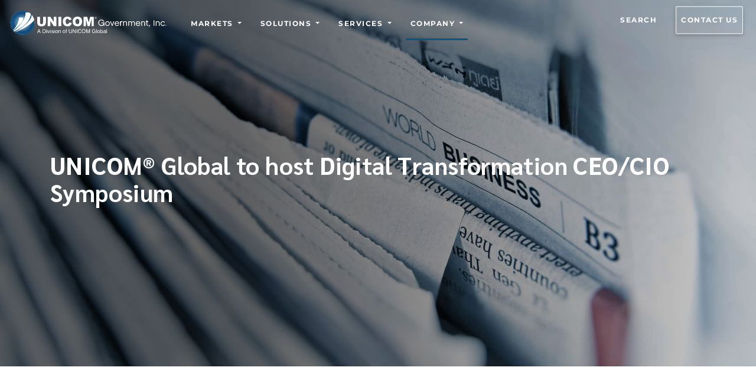

--- FILE ---
content_type: application/javascript; charset=UTF-8
request_url: https://www.unicomgov.com/component---src-templates-news-js-0ad9e06d0428186a993f.js
body_size: 2120
content:
"use strict";(self.webpackChunkunicomgov_website=self.webpackChunkunicomgov_website||[]).push([[861],{83824:function(e,t,a){a.r(t),a.d(t,{Head:function(){return S},default:function(){return D}});var l=a(39960),n=a(96540),m=a(83968),s=a(57078),c=a(58156),r=a.n(c),i=a(6663),o=a(55147),p=a(25076),d=a(48078),u=a(78280),g=a(17969);let w=function(e){function t(){return e.apply(this,arguments)||this}return(0,l.A)(t,e),t.prototype.render=function(){return n.createElement(g.Djz,null,n.createElement(g.gUm,{className:"mb-5"},n.createElement(g.m6R,null,(0,d.C)(this.props.about,{renderNode:{[u.nA.HEADING_2]:(e,t)=>n.createElement("h2",{className:"font-alt font-w-700 letter-spacing-1 title-xs-medium title-large"},t),[u.nA.HEADING_3]:(e,t)=>n.createElement("h3",{className:"font-alt font-w-400 letter-spacing-1 text-medium"},t),[u.nA.PARAGRAPH]:(e,t)=>n.createElement("p",{className:"font-w-400 letter-spacing-1 text-medium",style:{whiteSpace:"pre-wrap"}},t),[u.XD.HYPERLINK]:(e,t)=>"/"==e.data.uri.charAt(0)?n.createElement(s.Ay,{to:e.data.uri},t):n.createElement("a",{href:e.data.uri,className:"effect",target:"_blank"},t),[u.nA.EMBEDDED_ASSET]:(e,t)=>n.createElement("img",{style:{display:"block",marginLeft:"auto",marginRight:"auto",width:"50%",paddingTop:"10px",paddingBottom:"20px"},src:`${e.data.target.fields.file["en-US"].url}?w=400&q=90`,alt:e.data.target.fields.title})}}))))},t}(n.Component);var f=w;let E=function(e){function t(){return e.apply(this,arguments)||this}return(0,l.A)(t,e),t.prototype.render=function(){return n.createElement(g.Djz,{className:"text-small"},n.createElement(g.gUm,null,n.createElement(g.m6R,{md:"6",className:"entity-pad"},n.createElement("a",{className:"effect",href:"https://www.unicomglobal.com",target:"_blank"},"www.unicomglobal.com"),n.createElement("p",{className:"mb-0 mt-1"},"UNICOM Global - Assets, capital and investment management")),n.createElement(g.m6R,{md:"6",className:"entity-pad"},n.createElement("a",{className:"effect",href:"https://www.unicomsi.com",target:"_blank"},"www.unicomsi.com"),n.createElement("p",{className:"mb-0 mt-1"},"UNICOM Systems - IBM Mainframe software products"))),n.createElement(g.gUm,null,n.createElement(g.m6R,{md:"6",className:"entity-pad"},n.createElement("a",{className:"effect",href:"https://www.unicomgov.com",target:"_blank"},"www.unicomgov.com"),n.createElement("p",{className:"mb-0 mt-1"},"UNICOM Government (formerly NASDAQ: GTSI) - Government IT solutions")),n.createElement(g.m6R,{md:"6",className:"entity-pad"},n.createElement("a",{className:"effect",href:"https://www.unicomengineering.com",target:"_blank"},"www.unicomengineering.com"),n.createElement("p",{className:"mb-0 mt-1"},"UNICOM Engineering (formerly NASDAQ: NEI) Appliance platform"))),n.createElement(g.gUm,null,n.createElement(g.m6R,{md:"6",className:"entity-pad"},n.createElement("a",{className:"effect",href:"https://www.unicom.org/",target:"_blank"},"www.unicom.org"),n.createElement("p",{className:"mb-0 mt-1"},"UNICOM Science and Technology Parks")),n.createElement(g.m6R,{md:"6",className:"entity-pad"},n.createElement("a",{className:"effect",href:"https://www.unicomtechnologypark.com",target:"_blank"},"www.unicomtechnologypark.com"),n.createElement("p",{className:"mb-0 mt-1"},"UNICOM Technology Park – Innovation Labs in Virginia"))),n.createElement(g.gUm,null,n.createElement(g.m6R,{md:"6",className:"entity-pad"},n.createElement("a",{className:"effect",href:"https://www.unicomsciencepark.com",target:"_blank"},"www.unicomsciencepark.com"),n.createElement("p",{className:"mb-0 mt-1"},"UNICOM Science and Technology Park – Innovation Labs in New Jersey")),n.createElement(g.m6R,{md:"6",className:"entity-pad"},n.createElement("a",{className:"effect",href:"https://www.unicom-capital.com",target:"_blank"},"www.unicom-capital.com"),n.createElement("p",{className:"mb-0 mt-1"},"UNICOM Capital - Business and Financial Services"))),n.createElement(g.gUm,null,n.createElement(g.m6R,{md:"6",className:"entity-pad"},n.createElement("a",{className:"effect",href:"https://www.usrobotics.com",target:"_blank"},"www.usrobotics.com"),n.createElement("p",{className:"mb-0 mt-1"},"USRobotics - Data communications products")),n.createElement(g.m6R,{md:"6",className:"entity-pad"},n.createElement("a",{className:"effect",href:"https://www.memeo.com",target:"_blank"},"www.memeo.com"),n.createElement("p",{className:"mb-0 mt-1"},"Memeo - Enterprise-grade Secure File Sharing for the Cloud"))),n.createElement(g.gUm,null,n.createElement(g.m6R,{md:"6",className:"entity-pad"},n.createElement("a",{className:"effect",href:"https://www.firetide.com",target:"_blank"},"www.firetide.com"),n.createElement("p",{className:"mb-0 mt-1"},"Firetide - Wireless technology solutions for security and transportation")),n.createElement(g.m6R,{md:"6",className:"entity-pad"},n.createElement("a",{className:"effect",href:"https://www.detec.com",target:"_blank"},"www.detec.com"),n.createElement("p",{className:"mb-0 mt-1"},"DETEC - Document composition products"))),n.createElement(g.gUm,null,n.createElement(g.m6R,{md:"6",className:"entity-pad"},n.createElement("a",{className:"effect",href:"https://www.softlanding.com",target:"_blank"},"www.softlanding.com"),n.createElement("p",{className:"mb-0 mt-1"},"SoftLanding Systems - IBM i software products")),n.createElement(g.m6R,{md:"6",className:"entity-pad"},n.createElement("a",{className:"effect",href:"https://www.macro4.com",target:"_blank"},"www.macro4.com"),n.createElement("p",{className:"mb-0 mt-1"},"Macro 4 (formerly LONDON: MAO) - Document Management products"))),n.createElement(g.gUm,null,n.createElement(g.m6R,{md:"6",className:"entity-pad"},n.createElement("a",{className:"effect",href:"https://www.illustro.com",target:"_blank"},"www.illustro.com"),n.createElement("p",{className:"mb-0 mt-1"},"illustro - z/OS and z/VSE software products")),n.createElement(g.m6R,{md:"6",className:"entity-pad"},n.createElement("a",{className:"effect",href:"https://www.iet-solutions.com",target:"_blank"},"www.iet-solutions.com"),n.createElement("p",{className:"mb-0 mt-1"},"iET Solutions - ITSM software products"))),n.createElement(g.gUm,null,n.createElement(g.m6R,{md:"6",className:"entity-pad"},n.createElement("a",{className:"effect",href:"https://www.eden.com",target:"_blank"},"www.eden.com"),n.createElement("p",{className:"mb-0 mt-1"},"Eden - Mergers & Acquisitions, Business & Financial Services, and Real Estate")),n.createElement(g.m6R,{md:"6",className:"entity-pad"},n.createElement("a",{className:"effect",href:"https://www.cics.com",target:"_blank"},"www.cics.com"),n.createElement("p",{className:"mb-0 mt-1"},"CICS.com - Hardware, Software, Outsourcing and Professional Services"))),n.createElement("p",{className:"text-extra-small mt-5"}," All trademarks referenced herein are trademarks of their respective companies."))},t}(n.Component);var h=E;let N=function(e){function t(){return e.apply(this,arguments)||this}return(0,l.A)(t,e),t.prototype.render=function(){return n.createElement("div",{className:"media-contact mb-3 mt-md-3 mt-lg-0"},n.createElement("h2",{className:"font-alt font-w-700 letter-spacing-1 title-xs-medium title-large pb-2"},"Media Contact"),n.createElement("p",{className:"font-alt font-w-400 mb-0 text-medium"},this.props.name,n.createElement("br",null),n.createElement("a",{href:"mailto:"+this.props.email,className:"effect"},this.props.email),n.createElement("br",null),this.props.telephone))},t}(n.Component);var b=N,y=a(95093),k=a.n(y);function A(e,t){return e.filter((e=>e.publishTo.some((e=>e.url===t))))}var I=function(e){function t(t){var a;return(a=e.call(this,t)||this).state={previousType:""},a}(0,l.A)(t,e);var a=t.prototype;return a.componentDidMount=function(){const{data:e}=this.props;let t=[];A(e,this.props.siteUrl).forEach((e=>{const a=(l=e.slug).includes("/")?l.includes("/blogs/")?"blogs":l.includes("/solutions/")?"solutions":l.includes("/products/")?"products":l.includes("/static/")?"resources":void 0:"news";var l;t.push(a)})),this.setState({previousType:t})},a.render=function(){const{previousType:e}=this.state;return n.createElement("div",{className:"news-sidebar"},n.createElement("div",{className:"widget widget-recent-post"},A(this.props.data,this.props.siteUrl).map(((t,a)=>n.createElement(n.Fragment,{key:a},"news"===e[a]&&(0===a||"news"!==e[a-1])&&n.createElement("h2",{className:"font-alt font-w-700 letter-spacing-1 title-xs-medium title-large pb-2 "+(0===a?"mt-0":"mt-5")},"Related news"),"blogs"===e[a]&&(0===a||"blogs"!==e[a-1])&&n.createElement("h2",{className:"font-alt font-w-700 letter-spacing-1 title-xs-medium title-large pb-2 "+(0===a?"mt-0":"mt-5")},"Related blogs"),"solutions"===e[a]&&(0===a||"solutions"!==e[a-1])&&n.createElement("h2",{className:"font-alt font-w-700 letter-spacing-1 title-xs-medium title-large pb-2 "+(0===a?"mt-0":"mt-5")},"Related solutions"),"products"===e[a]&&(0===a||"products"!==e[a-1])&&n.createElement("h2",{className:"font-alt font-w-700 letter-spacing-1 title-xs-medium title-large pb-2 "+(0===a?"mt-0":"mt-5")},"Related products"),"resources"===e[a]&&(0===a||"resources"!==e[a-1])&&n.createElement("h2",{className:"font-alt font-w-700 letter-spacing-1 title-xs-medium title-large pb-2 "+(0===a?"mt-0":"mt-5")},"Customer success stories"),n.createElement("div",{className:"media-body"},n.createElement("p",{className:"font-alt font-w-400 letter-spacing-1 text-xs-medium text-medium py-0 mb-2"},"/"!==t.slug.substring(0,1)?n.createElement(s.Ay,{to:`/news/${t.slug}/`,className:"effect-noline"},t.title):n.createElement(s.Ay,{to:t.slug,className:"effect-noline"},t.title)),"/"!==t.slug.substring(0,1)&&n.createElement("div",{className:"news-article-info font-alt font-w-400 letter-spacing-1 text-small pb-4"},k()(t.date).format("YYYY/MM/DD"))))))))},t}(n.Component),v=a(11822);let R=function(e){function t(){return e.apply(this,arguments)||this}return(0,l.A)(t,e),t.prototype.render=function(){const e=r()(this.props,"data.contentfulNews"),t=r()(this.props,"data.heroImage"),a=r()(this.props,"data.site.siteMetadata.siteUrl"),l=`${a}/news/${e.slug}/`,c=r()(this.props,"data.contentfulNews.bodyImageFullWidth");return n.createElement(n.Fragment,null,n.createElement(i.A,{location:this.props.location},n.createElement("div",{id:"sub-page-news"},n.createElement(p.A,{class:"intro-65",image:e.imageHero&&e.imageHero.file.details.image.width>1200?e.imageHero.localFile.childImageSharp.gatsbyImageData:t.childImageSharp.gatsbyImageData,alt:e.imageHero?e.title.toLowerCase():"world business newspaper",title:e.title,subtitle:"",type:"news"})),n.createElement("div",{className:"d-none d-sm-block"},n.createElement(v.EK,{config:{alignment:"right",color:"social",enabled:!0,font_size:16,hide_desktop:!1,labels:"null",language:"en",networks:["linkedin","facebook","twitter","whatsapp","email"],padding:12,show_mobile:!1,show_toggle:!1,size:48,top:85,url:l,description:e.title,title:e.title}})),n.createElement("section",{className:"bg-white"},n.createElement(g.Djz,null,n.createElement(g.gUm,null,n.createElement(g.m6R,{lg:"8"},n.createElement("div",null,e.subtitle&&n.createElement("h2",{className:"font-alt font-w-400 text-opening-para"}," ",e.subtitle," "),(0,d.C)(e.body,{renderNode:{[u.nA.PARAGRAPH]:(e,t)=>n.createElement("p",{className:"font-w-400 text-medium",style:{whiteSpace:"pre-wrap"}},t),[u.nA.HEADING_6]:(e,t)=>n.createElement("p",{className:"font-w-400 font-italic text-small text-center pb-3 pb-lg-5",style:{whiteSpace:"pre-wrap"}},t),[u.XD.HYPERLINK]:(e,t)=>"/"==e.data.uri.charAt(0)?n.createElement(s.Ay,{to:e.data.uri},t):n.createElement("a",{href:e.data.uri,className:"effect",target:"_blank"},t),[u.XD.ASSET_HYPERLINK]:(e,t)=>e.data.target.gatsbyImageData&&("/"==e.data.target.gatsbyImageData.images.fallback.src.charAt(0)?n.createElement(s.Ay,{to:e.data.target.gatsbyImageData.images.fallback.src},t):n.createElement("a",{href:e.data.target.gatsbyImageData.images.fallback.src,className:"effect",target:"_blank"},t)),[u.nA.EMBEDDED_ASSET]:(e,t)=>n.createElement(m.G,{image:e.data.target.gatsbyImageData,alt:e.data.target.title,className:""+(c?"news-body-image-100":"news-body-image")})}}))),n.createElement(g.m6R,{lg:"4",md:"12"},n.createElement(b,{name:e.mediaContact.name,email:e.mediaContact.email,telephone:e.mediaContact.telephone}),null!=e.related&&(o=e.related,w=a,o.filter((e=>e.publishTo.some((e=>e.url===w))))).length>0&&n.createElement(I,{data:e.related,siteUrl:a}))))),n.createElement("section",{className:"bg-light-blue"},e.divisions.map(((e,t)=>n.createElement(f,{about:e.boilerplate,key:t}))),!e.suppressEntities&&n.createElement(h,null))));var o,w},t}(n.Component);var D=R;function S(e){let{data:t,pageContext:a}=e;const l=t.contentfulNews,m="/news/"+l.slug+"/",s=t.heroImage;return n.createElement(o.A,{title:l.metaTitle,description:l.metaDescription,url:m,image:l.imageHero&&l.imageHero.file.details.image.width>1200?"https:"+l.imageHero.file.url:s.childImageSharp.gatsbyImageData.images.fallback.src,canonical:a.canonical})}}}]);
//# sourceMappingURL=component---src-templates-news-js-0ad9e06d0428186a993f.js.map

--- FILE ---
content_type: application/javascript; charset=UTF-8
request_url: https://www.unicomgov.com/560eb925e32e5e0093dbe4cc7e7e4b3127a3082b-90fc07a88d68caec047d.js
body_size: 7255
content:
(self.webpackChunkunicomgov_website=self.webpackChunkunicomgov_website||[]).push([[850],{4240:function(t,e,n){"use strict";Object.defineProperty(e,"__esModule",{value:!0});var r,o=n(96540),i=(r=o)&&"object"==typeof r&&"default"in r?r.default:r,u=function(){return u=Object.assign||function(t){for(var e,n=1,r=arguments.length;n<r;n++)for(var o in e=arguments[n])Object.prototype.hasOwnProperty.call(e,o)&&(t[o]=e[o]);return t},u.apply(this,arguments)},c="undefined"!=typeof globalThis?globalThis:"undefined"!=typeof window?window:void 0!==n.g?n.g:"undefined"!=typeof self?self:{};var a,l,s,f=(a=function(t,e){Object.defineProperty(e,"__esModule",{value:!0});var n="undefined"!=typeof globalThis?globalThis:"undefined"!=typeof window?window:void 0!==c?c:"undefined"!=typeof self?self:{};function r(t,e){return t(e={exports:{}},e.exports),e.exports}var o=function(t){return t&&t.Math==Math&&t},i=o("object"==typeof globalThis&&globalThis)||o("object"==typeof window&&window)||o("object"==typeof self&&self)||o("object"==typeof n&&n)||function(){return this}()||Function("return this")(),u=function(t){try{return!!t()}catch(e){return!0}},a=!u((function(){return 7!=Object.defineProperty({},1,{get:function(){return 7}})[1]})),l={}.propertyIsEnumerable,s=Object.getOwnPropertyDescriptor,f={f:s&&!l.call({1:2},1)?function(t){var e=s(this,t);return!!e&&e.enumerable}:l},p=function(t,e){return{enumerable:!(1&t),configurable:!(2&t),writable:!(4&t),value:e}},y={}.toString,d=function(t){return y.call(t).slice(8,-1)},m="".split,h=u((function(){return!Object("z").propertyIsEnumerable(0)}))?function(t){return"String"==d(t)?m.call(t,""):Object(t)}:Object,E=function(t){return h(function(t){if(null==t)throw TypeError("Can't call method on "+t);return t}(t))},g=function(t){return"object"==typeof t?null!==t:"function"==typeof t},b=function(t,e){if(!g(t))return t;var n,r;if(e&&"function"==typeof(n=t.toString)&&!g(r=n.call(t)))return r;if("function"==typeof(n=t.valueOf)&&!g(r=n.call(t)))return r;if(!e&&"function"==typeof(n=t.toString)&&!g(r=n.call(t)))return r;throw TypeError("Can't convert object to primitive value")},v={}.hasOwnProperty,_=function(t,e){return v.call(t,e)},O=i.document,S=g(O)&&g(O.createElement),T=function(t){return S?O.createElement(t):{}},w=!a&&!u((function(){return 7!=Object.defineProperty(T("div"),"a",{get:function(){return 7}}).a})),I=Object.getOwnPropertyDescriptor,N={f:a?I:function(t,e){if(t=E(t),e=b(e,!0),w)try{return I(t,e)}catch(n){}if(_(t,e))return p(!f.f.call(t,e),t[e])}},A=function(t){if(!g(t))throw TypeError(String(t)+" is not an object");return t},D=Object.defineProperty,j={f:a?D:function(t,e,n){if(A(t),e=b(e,!0),A(n),w)try{return D(t,e,n)}catch(r){}if("get"in n||"set"in n)throw TypeError("Accessors not supported");return"value"in n&&(t[e]=n.value),t}},x=a?function(t,e,n){return j.f(t,e,p(1,n))}:function(t,e,n){return t[e]=n,t},L=function(t,e){try{x(i,t,e)}catch(n){i[t]=e}return e},P="__core-js_shared__",R=i[P]||L(P,{}),M=Function.toString;"function"!=typeof R.inspectSource&&(R.inspectSource=function(t){return M.call(t)});var k,H,C,G=R.inspectSource,B=i.WeakMap,U="function"==typeof B&&/native code/.test(G(B)),Y=r((function(t){(t.exports=function(t,e){return R[t]||(R[t]=void 0!==e?e:{})})("versions",[]).push({version:"3.10.1",mode:"global",copyright:"© 2021 Denis Pushkarev (zloirock.ru)"})})),K=0,F=Math.random(),W=function(t){return"Symbol("+String(void 0===t?"":t)+")_"+(++K+F).toString(36)},z=Y("keys"),V=function(t){return z[t]||(z[t]=W(t))},X={},Q=i.WeakMap;if(U){var q=R.state||(R.state=new Q),J=q.get,$=q.has,Z=q.set;k=function(t,e){return e.facade=t,Z.call(q,t,e),e},H=function(t){return J.call(q,t)||{}},C=function(t){return $.call(q,t)}}else{var tt=V("state");X[tt]=!0,k=function(t,e){return e.facade=t,x(t,tt,e),e},H=function(t){return _(t,tt)?t[tt]:{}},C=function(t){return _(t,tt)}}var et={set:k,get:H,has:C,enforce:function(t){return C(t)?H(t):k(t,{})},getterFor:function(t){return function(e){var n;if(!g(e)||(n=H(e)).type!==t)throw TypeError("Incompatible receiver, "+t+" required");return n}}},nt=r((function(t){var e=et.get,n=et.enforce,r=String(String).split("String");(t.exports=function(t,e,o,u){var c,a=!!u&&!!u.unsafe,l=!!u&&!!u.enumerable,s=!!u&&!!u.noTargetGet;"function"==typeof o&&("string"!=typeof e||_(o,"name")||x(o,"name",e),(c=n(o)).source||(c.source=r.join("string"==typeof e?e:""))),t!==i?(a?!s&&t[e]&&(l=!0):delete t[e],l?t[e]=o:x(t,e,o)):l?t[e]=o:L(e,o)})(Function.prototype,"toString",(function(){return"function"==typeof this&&e(this).source||G(this)}))})),rt=i,ot=function(t){return"function"==typeof t?t:void 0},it=function(t,e){return arguments.length<2?ot(rt[t])||ot(i[t]):rt[t]&&rt[t][e]||i[t]&&i[t][e]},ut=Math.ceil,ct=Math.floor,at=function(t){return isNaN(t=+t)?0:(t>0?ct:ut)(t)},lt=Math.min,st=Math.max,ft=Math.min,pt=function(t){return function(e,n,r){var o,i,u=E(e),c=(o=u.length)>0?lt(at(o),9007199254740991):0,a=function(t,e){var n=at(t);return n<0?st(n+e,0):ft(n,e)}(r,c);if(t&&n!=n){for(;c>a;)if((i=u[a++])!=i)return!0}else for(;c>a;a++)if((t||a in u)&&u[a]===n)return t||a||0;return!t&&-1}},yt={includes:pt(!0),indexOf:pt(!1)},dt=yt.indexOf,mt=function(t,e){var n,r=E(t),o=0,i=[];for(n in r)!_(X,n)&&_(r,n)&&i.push(n);for(;e.length>o;)_(r,n=e[o++])&&(~dt(i,n)||i.push(n));return i},ht=["constructor","hasOwnProperty","isPrototypeOf","propertyIsEnumerable","toLocaleString","toString","valueOf"],Et=ht.concat("length","prototype"),gt={f:Object.getOwnPropertyNames||function(t){return mt(t,Et)}},bt={f:Object.getOwnPropertySymbols},vt=it("Reflect","ownKeys")||function(t){var e=gt.f(A(t)),n=bt.f;return n?e.concat(n(t)):e},_t=function(t,e){for(var n=vt(e),r=j.f,o=N.f,i=0;i<n.length;i++){var u=n[i];_(t,u)||r(t,u,o(e,u))}},Ot=/#|\.prototype\./,St=function(t,e){var n=wt[Tt(t)];return n==Nt||n!=It&&("function"==typeof e?u(e):!!e)},Tt=St.normalize=function(t){return String(t).replace(Ot,".").toLowerCase()},wt=St.data={},It=St.NATIVE="N",Nt=St.POLYFILL="P",At=St,Dt=N.f,jt=function(t,e){var n,r,o,u,c,a=t.target,l=t.global,s=t.stat;if(n=l?i:s?i[a]||L(a,{}):(i[a]||{}).prototype)for(r in e){if(u=e[r],o=t.noTargetGet?(c=Dt(n,r))&&c.value:n[r],!At(l?r:a+(s?".":"#")+r,t.forced)&&void 0!==o){if(typeof u==typeof o)continue;_t(u,o)}(t.sham||o&&o.sham)&&x(u,"sham",!0),nt(n,r,u,t)}},xt=Object.keys||function(t){return mt(t,ht)},Lt=f.f,Pt=function(t){return function(e){for(var n,r=E(e),o=xt(r),i=o.length,u=0,c=[];i>u;)n=o[u++],a&&!Lt.call(r,n)||c.push(t?[n,r[n]]:r[n]);return c}},Rt=(Pt(!0),Pt(!1));jt({target:"Object",stat:!0},{values:function(t){return Rt(t)}}),rt.Object.values;var Mt,kt,Ht="process"==d(i.process),Ct=it("navigator","userAgent")||"",Gt=i.process,Bt=Gt&&Gt.versions,Ut=Bt&&Bt.v8;Ut?kt=(Mt=Ut.split("."))[0]+Mt[1]:Ct&&(!(Mt=Ct.match(/Edge\/(\d+)/))||Mt[1]>=74)&&(Mt=Ct.match(/Chrome\/(\d+)/))&&(kt=Mt[1]);var Yt,Kt=kt&&+kt,Ft=!!Object.getOwnPropertySymbols&&!u((function(){return!Symbol.sham&&(Ht?38===Kt:Kt>37&&Kt<41)})),Wt=Ft&&!Symbol.sham&&"symbol"==typeof Symbol.iterator,zt=Y("wks"),Vt=i.Symbol,Xt=Wt?Vt:Vt&&Vt.withoutSetter||W,Qt=a?Object.defineProperties:function(t,e){A(t);for(var n,r=xt(e),o=r.length,i=0;o>i;)j.f(t,n=r[i++],e[n]);return t},qt=it("document","documentElement"),Jt="prototype",$t="script",Zt=V("IE_PROTO"),te=function(){},ee=function(t){return"<"+$t+">"+t+"</"+$t+">"},ne=function(){try{Yt=document.domain&&new ActiveXObject("htmlfile")}catch(o){}var t,e,n;ne=Yt?function(t){t.write(ee("")),t.close();var e=t.parentWindow.Object;return t=null,e}(Yt):(e=T("iframe"),n="java"+$t+":",e.style.display="none",qt.appendChild(e),e.src=String(n),(t=e.contentWindow.document).open(),t.write(ee("document.F=Object")),t.close(),t.F);for(var r=ht.length;r--;)delete ne[Jt][ht[r]];return ne()};X[Zt]=!0;var re,oe=Object.create||function(t,e){var n;return null!==t?(te[Jt]=A(t),n=new te,te[Jt]=null,n[Zt]=t):n=ne(),void 0===e?n:Qt(n,e)},ie=(_(zt,re="unscopables")&&(Ft||"string"==typeof zt[re])||(Ft&&_(Vt,re)?zt[re]=Vt[re]:zt[re]=Xt("Symbol."+re)),zt[re]),ue=Array.prototype;null==ue[ie]&&j.f(ue,ie,{configurable:!0,value:oe(null)});var ce,ae=yt.includes;jt({target:"Array",proto:!0},{includes:function(t){return ae(this,t,arguments.length>1?arguments[1]:void 0)}}),ce="includes",ue[ie][ce]=!0;var le,se,fe,pe=function(t,e,n){if(function(t){if("function"!=typeof t)throw TypeError(String(t)+" is not a function")}(t),void 0===e)return t;switch(n){case 0:return function(){return t.call(e)};case 1:return function(n){return t.call(e,n)};case 2:return function(n,r){return t.call(e,n,r)};case 3:return function(n,r,o){return t.call(e,n,r,o)}}return function(){return t.apply(e,arguments)}},ye=Function.call;le="includes",pe(ye,i.Array.prototype[le],se),function(t){t.DOCUMENT="document",t.PARAGRAPH="paragraph",t.HEADING_1="heading-1",t.HEADING_2="heading-2",t.HEADING_3="heading-3",t.HEADING_4="heading-4",t.HEADING_5="heading-5",t.HEADING_6="heading-6",t.OL_LIST="ordered-list",t.UL_LIST="unordered-list",t.LIST_ITEM="list-item",t.HR="hr",t.QUOTE="blockquote",t.EMBEDDED_ENTRY="embedded-entry-block",t.EMBEDDED_ASSET="embedded-asset-block"}(fe||(fe={}));var de,me=fe;!function(t){t.HYPERLINK="hyperlink",t.ENTRY_HYPERLINK="entry-hyperlink",t.ASSET_HYPERLINK="asset-hyperlink",t.EMBEDDED_ENTRY="embedded-entry-inline"}(de||(de={}));var he,Ee=de,ge=[me.PARAGRAPH,me.HEADING_1,me.HEADING_2,me.HEADING_3,me.HEADING_4,me.HEADING_5,me.HEADING_6,me.OL_LIST,me.UL_LIST,me.HR,me.QUOTE,me.EMBEDDED_ENTRY,me.EMBEDDED_ASSET],be=[me.HR,me.EMBEDDED_ENTRY,me.EMBEDDED_ASSET],ve=((he={})[me.OL_LIST]=[me.LIST_ITEM],he[me.UL_LIST]=[me.LIST_ITEM],he[me.LIST_ITEM]=ge.slice(),he[me.QUOTE]=[me.PARAGRAPH],he),_e={nodeType:me.DOCUMENT,data:{},content:[{nodeType:me.PARAGRAPH,data:{},content:[{nodeType:"text",value:"",marks:[],data:{}}]}]},Oe=Object.freeze({isInline:function(t){return Object.values(Ee).includes(t.nodeType)},isBlock:function(t){return Object.values(me).includes(t.nodeType)},isText:function(t){return"text"===t.nodeType}});e.BLOCKS=me,e.CONTAINERS=ve,e.EMPTY_DOCUMENT=_e,e.INLINES=Ee,e.MARKS={BOLD:"bold",ITALIC:"italic",UNDERLINE:"underline",CODE:"code"},e.TOP_LEVEL_BLOCKS=ge,e.VOID_BLOCKS=be,e.helpers=Oe},a(l={exports:{}},l.exports),l.exports);(s=f)&&s.__esModule&&Object.prototype.hasOwnProperty.call(s,"default")&&s.default;var p,y,d=f.BLOCKS,m=(f.CONTAINERS,f.EMPTY_DOCUMENT,f.INLINES),h=f.MARKS,E=(f.TOP_LEVEL_BLOCKS,f.VOID_BLOCKS,f.helpers);function g(t,e){return t.map((function(t,n){return r=b(t,e),i=n,o.isValidElement(r)&&null===r.key?o.cloneElement(r,{key:i}):r;var r,i}))}function b(t,e){var n=e.renderNode,r=e.renderMark,o=e.renderText;if(E.isText(t))return t.marks.reduce((function(t,e){return r[e.type]?r[e.type](t):t}),o?o(t.value):t.value);var u=g(t.content,e);return t.nodeType&&n[t.nodeType]?n[t.nodeType](t,u):i.createElement(i.Fragment,null,u)}var v=((p={})[d.DOCUMENT]=function(t,e){return e},p[d.PARAGRAPH]=function(t,e){return i.createElement("p",null,e)},p[d.HEADING_1]=function(t,e){return i.createElement("h1",null,e)},p[d.HEADING_2]=function(t,e){return i.createElement("h2",null,e)},p[d.HEADING_3]=function(t,e){return i.createElement("h3",null,e)},p[d.HEADING_4]=function(t,e){return i.createElement("h4",null,e)},p[d.HEADING_5]=function(t,e){return i.createElement("h5",null,e)},p[d.HEADING_6]=function(t,e){return i.createElement("h6",null,e)},p[d.EMBEDDED_ENTRY]=function(t,e){return i.createElement("div",null,e)},p[d.UL_LIST]=function(t,e){return i.createElement("ul",null,e)},p[d.OL_LIST]=function(t,e){return i.createElement("ol",null,e)},p[d.LIST_ITEM]=function(t,e){return i.createElement("li",null,e)},p[d.QUOTE]=function(t,e){return i.createElement("blockquote",null,e)},p[d.HR]=function(){return i.createElement("hr",null)},p[m.ASSET_HYPERLINK]=function(t){return O(m.ASSET_HYPERLINK,t)},p[m.ENTRY_HYPERLINK]=function(t){return O(m.ENTRY_HYPERLINK,t)},p[m.EMBEDDED_ENTRY]=function(t){return O(m.EMBEDDED_ENTRY,t)},p[m.HYPERLINK]=function(t,e){return i.createElement("a",{href:t.data.uri},e)},p),_=((y={})[h.BOLD]=function(t){return i.createElement("b",null,t)},y[h.ITALIC]=function(t){return i.createElement("i",null,t)},y[h.UNDERLINE]=function(t){return i.createElement("u",null,t)},y[h.CODE]=function(t){return i.createElement("code",null,t)},y);function O(t,e){return i.createElement("span",{key:e.data.target.sys.id},"type: ",e.nodeType," id: ",e.data.target.sys.id)}e.documentToReactComponents=function(t,e){return void 0===e&&(e={}),t?b(t,{renderNode:u({},v,e.renderNode),renderMark:u({},_,e.renderMark),renderText:e.renderText}):null}},78280:function(t,e,n){"use strict";var r="undefined"!=typeof globalThis?globalThis:"undefined"!=typeof window?window:void 0!==n.g?n.g:"undefined"!=typeof self?self:{};function o(t,e){return t(e={exports:{}},e.exports),e.exports}var i=function(t){return t&&t.Math==Math&&t},u=i("object"==typeof globalThis&&globalThis)||i("object"==typeof window&&window)||i("object"==typeof self&&self)||i("object"==typeof r&&r)||Function("return this")(),c=function(t){try{return!!t()}catch(e){return!0}},a=!c((function(){return 7!=Object.defineProperty({},1,{get:function(){return 7}})[1]})),l={}.propertyIsEnumerable,s=Object.getOwnPropertyDescriptor,f={f:s&&!l.call({1:2},1)?function(t){var e=s(this,t);return!!e&&e.enumerable}:l},p=function(t,e){return{enumerable:!(1&t),configurable:!(2&t),writable:!(4&t),value:e}},y={}.toString,d="".split,m=c((function(){return!Object("z").propertyIsEnumerable(0)}))?function(t){return"String"==function(t){return y.call(t).slice(8,-1)}(t)?d.call(t,""):Object(t)}:Object,h=function(t){return m(function(t){if(null==t)throw TypeError("Can't call method on "+t);return t}(t))},E=function(t){return"object"==typeof t?null!==t:"function"==typeof t},g=function(t,e){if(!E(t))return t;var n,r;if(e&&"function"==typeof(n=t.toString)&&!E(r=n.call(t)))return r;if("function"==typeof(n=t.valueOf)&&!E(r=n.call(t)))return r;if(!e&&"function"==typeof(n=t.toString)&&!E(r=n.call(t)))return r;throw TypeError("Can't convert object to primitive value")},b={}.hasOwnProperty,v=function(t,e){return b.call(t,e)},_=u.document,O=E(_)&&E(_.createElement),S=function(t){return O?_.createElement(t):{}},T=!a&&!c((function(){return 7!=Object.defineProperty(S("div"),"a",{get:function(){return 7}}).a})),w=Object.getOwnPropertyDescriptor,I={f:a?w:function(t,e){if(t=h(t),e=g(e,!0),T)try{return w(t,e)}catch(n){}if(v(t,e))return p(!f.f.call(t,e),t[e])}},N=function(t){if(!E(t))throw TypeError(String(t)+" is not an object");return t},A=Object.defineProperty,D={f:a?A:function(t,e,n){if(N(t),e=g(e,!0),N(n),T)try{return A(t,e,n)}catch(r){}if("get"in n||"set"in n)throw TypeError("Accessors not supported");return"value"in n&&(t[e]=n.value),t}},j=a?function(t,e,n){return D.f(t,e,p(1,n))}:function(t,e,n){return t[e]=n,t},x=function(t,e){try{j(u,t,e)}catch(n){u[t]=e}return e},L="__core-js_shared__",P=u[L]||x(L,{}),R=Function.toString;"function"!=typeof P.inspectSource&&(P.inspectSource=function(t){return R.call(t)});var M,k,H,C=P.inspectSource,G=u.WeakMap,B="function"==typeof G&&/native code/.test(C(G)),U=o((function(t){(t.exports=function(t,e){return P[t]||(P[t]=void 0!==e?e:{})})("versions",[]).push({version:"3.6.5",mode:"global",copyright:"© 2020 Denis Pushkarev (zloirock.ru)"})})),Y=0,K=Math.random(),F=function(t){return"Symbol("+String(void 0===t?"":t)+")_"+(++Y+K).toString(36)},W=U("keys"),z=function(t){return W[t]||(W[t]=F(t))},V={},X=u.WeakMap;if(B){var Q=new X,q=Q.get,J=Q.has,$=Q.set;M=function(t,e){return $.call(Q,t,e),e},k=function(t){return q.call(Q,t)||{}},H=function(t){return J.call(Q,t)}}else{var Z=z("state");V[Z]=!0,M=function(t,e){return j(t,Z,e),e},k=function(t){return v(t,Z)?t[Z]:{}},H=function(t){return v(t,Z)}}var tt={set:M,get:k,has:H,enforce:function(t){return H(t)?k(t):M(t,{})},getterFor:function(t){return function(e){var n;if(!E(e)||(n=k(e)).type!==t)throw TypeError("Incompatible receiver, "+t+" required");return n}}},et=o((function(t){var e=tt.get,n=tt.enforce,r=String(String).split("String");(t.exports=function(t,e,o,i){var c=!!i&&!!i.unsafe,a=!!i&&!!i.enumerable,l=!!i&&!!i.noTargetGet;"function"==typeof o&&("string"!=typeof e||v(o,"name")||j(o,"name",e),n(o).source=r.join("string"==typeof e?e:"")),t!==u?(c?!l&&t[e]&&(a=!0):delete t[e],a?t[e]=o:j(t,e,o)):a?t[e]=o:x(e,o)})(Function.prototype,"toString",(function(){return"function"==typeof this&&e(this).source||C(this)}))})),nt=u,rt=function(t){return"function"==typeof t?t:void 0},ot=function(t,e){return arguments.length<2?rt(nt[t])||rt(u[t]):nt[t]&&nt[t][e]||u[t]&&u[t][e]},it=Math.ceil,ut=Math.floor,ct=function(t){return isNaN(t=+t)?0:(t>0?ut:it)(t)},at=Math.min,lt=Math.max,st=Math.min,ft=function(t){return function(e,n,r){var o,i,u=h(e),c=(o=u.length)>0?at(ct(o),9007199254740991):0,a=function(t,e){var n=ct(t);return n<0?lt(n+e,0):st(n,e)}(r,c);if(t&&n!=n){for(;c>a;)if((i=u[a++])!=i)return!0}else for(;c>a;a++)if((t||a in u)&&u[a]===n)return t||a||0;return!t&&-1}},pt={includes:ft(!0),indexOf:ft(!1)},yt=pt.indexOf,dt=function(t,e){var n,r=h(t),o=0,i=[];for(n in r)!v(V,n)&&v(r,n)&&i.push(n);for(;e.length>o;)v(r,n=e[o++])&&(~yt(i,n)||i.push(n));return i},mt=["constructor","hasOwnProperty","isPrototypeOf","propertyIsEnumerable","toLocaleString","toString","valueOf"],ht=mt.concat("length","prototype"),Et={f:Object.getOwnPropertyNames||function(t){return dt(t,ht)}},gt={f:Object.getOwnPropertySymbols},bt=ot("Reflect","ownKeys")||function(t){var e=Et.f(N(t)),n=gt.f;return n?e.concat(n(t)):e},vt=function(t,e){for(var n=bt(e),r=D.f,o=I.f,i=0;i<n.length;i++){var u=n[i];v(t,u)||r(t,u,o(e,u))}},_t=/#|\.prototype\./,Ot=function(t,e){var n=Tt[St(t)];return n==It||n!=wt&&("function"==typeof e?c(e):!!e)},St=Ot.normalize=function(t){return String(t).replace(_t,".").toLowerCase()},Tt=Ot.data={},wt=Ot.NATIVE="N",It=Ot.POLYFILL="P",Nt=Ot,At=I.f,Dt=function(t,e){var n,r,o,i,c,a=t.target,l=t.global,s=t.stat;if(n=l?u:s?u[a]||x(a,{}):(u[a]||{}).prototype)for(r in e){if(i=e[r],o=t.noTargetGet?(c=At(n,r))&&c.value:n[r],!Nt(l?r:a+(s?".":"#")+r,t.forced)&&void 0!==o){if(typeof i==typeof o)continue;vt(i,o)}(t.sham||o&&o.sham)&&j(i,"sham",!0),et(n,r,i,t)}},jt=Object.keys||function(t){return dt(t,mt)},xt=f.f,Lt=function(t){return function(e){for(var n,r=h(e),o=jt(r),i=o.length,u=0,c=[];i>u;)n=o[u++],a&&!xt.call(r,n)||c.push(t?[n,r[n]]:r[n]);return c}},Pt={entries:Lt(!0),values:Lt(!1)}.values;Dt({target:"Object",stat:!0},{values:function(t){return Pt(t)}});nt.Object.values;var Rt,Mt=!!Object.getOwnPropertySymbols&&!c((function(){return!String(Symbol())})),kt=Mt&&!Symbol.sham&&"symbol"==typeof Symbol.iterator,Ht=U("wks"),Ct=u.Symbol,Gt=kt?Ct:Ct&&Ct.withoutSetter||F,Bt=a?Object.defineProperties:function(t,e){N(t);for(var n,r=jt(e),o=r.length,i=0;o>i;)D.f(t,n=r[i++],e[n]);return t},Ut=ot("document","documentElement"),Yt="prototype",Kt="script",Ft=z("IE_PROTO"),Wt=function(){},zt=function(t){return"<"+Kt+">"+t+"</"+Kt+">"},Vt=function(){try{Rt=document.domain&&new ActiveXObject("htmlfile")}catch(o){}var t,e,n;Vt=Rt?function(t){t.write(zt("")),t.close();var e=t.parentWindow.Object;return t=null,e}(Rt):(e=S("iframe"),n="java"+Kt+":",e.style.display="none",Ut.appendChild(e),e.src=String(n),(t=e.contentWindow.document).open(),t.write(zt("document.F=Object")),t.close(),t.F);for(var r=mt.length;r--;)delete Vt[Yt][mt[r]];return Vt()};V[Ft]=!0;var Xt,Qt=Object.create||function(t,e){var n;return null!==t?(Wt[Yt]=N(t),n=new Wt,Wt[Yt]=null,n[Ft]=t):n=Vt(),void 0===e?n:Bt(n,e)},qt=(v(Ht,Xt="unscopables")||(Mt&&v(Ct,Xt)?Ht[Xt]=Ct[Xt]:Ht[Xt]=Gt("Symbol."+Xt)),Ht[Xt]),Jt=Array.prototype;null==Jt[qt]&&D.f(Jt,qt,{configurable:!0,value:Qt(null)});var $t,Zt=Object.defineProperty,te={},ee=function(t){throw t},ne=pt.includes;Dt({target:"Array",proto:!0,forced:!function(t,e){if(v(te,t))return te[t];e||(e={});var n=[][t],r=!!v(e,"ACCESSORS")&&e.ACCESSORS,o=v(e,0)?e[0]:ee,i=v(e,1)?e[1]:void 0;return te[t]=!!n&&!c((function(){if(r&&!a)return!0;var t={length:-1};r?Zt(t,1,{enumerable:!0,get:ee}):t[1]=1,n.call(t,o,i)}))}("indexOf",{ACCESSORS:!0,1:0})},{includes:function(t){return ne(this,t,arguments.length>1?arguments[1]:void 0)}}),$t="includes",Jt[qt][$t]=!0;var re,oe,ie,ue=function(t,e,n){if(function(t){if("function"!=typeof t)throw TypeError(String(t)+" is not a function")}(t),void 0===e)return t;switch(n){case 0:return function(){return t.call(e)};case 1:return function(n){return t.call(e,n)};case 2:return function(n,r){return t.call(e,n,r)};case 3:return function(n,r,o){return t.call(e,n,r,o)}}return function(){return t.apply(e,arguments)}},ce=Function.call;re="includes",ue(ce,u["Array"].prototype[re],oe);!function(t){t.DOCUMENT="document",t.PARAGRAPH="paragraph",t.HEADING_1="heading-1",t.HEADING_2="heading-2",t.HEADING_3="heading-3",t.HEADING_4="heading-4",t.HEADING_5="heading-5",t.HEADING_6="heading-6",t.OL_LIST="ordered-list",t.UL_LIST="unordered-list",t.LIST_ITEM="list-item",t.HR="hr",t.QUOTE="blockquote",t.EMBEDDED_ENTRY="embedded-entry-block",t.EMBEDDED_ASSET="embedded-asset-block"}(ie||(ie={}));var ae,le=ie;!function(t){t.HYPERLINK="hyperlink",t.ENTRY_HYPERLINK="entry-hyperlink",t.ASSET_HYPERLINK="asset-hyperlink",t.EMBEDDED_ENTRY="embedded-entry-inline"}(ae||(ae={}));var se,fe=ae,pe=[le.PARAGRAPH,le.HEADING_1,le.HEADING_2,le.HEADING_3,le.HEADING_4,le.HEADING_5,le.HEADING_6,le.OL_LIST,le.UL_LIST,le.HR,le.QUOTE,le.EMBEDDED_ENTRY,le.EMBEDDED_ASSET],ye=[le.HR,le.EMBEDDED_ENTRY,le.EMBEDDED_ASSET],de=((se={})[le.OL_LIST]=[le.LIST_ITEM],se[le.UL_LIST]=[le.LIST_ITEM],se[le.LIST_ITEM]=pe.slice(),se[le.QUOTE]=[le.PARAGRAPH],se),me={nodeType:le.DOCUMENT,data:{},content:[{nodeType:le.PARAGRAPH,data:{},content:[{nodeType:"text",value:"",marks:[],data:{}}]}]};var he=Object.freeze({isInline:function(t){return Object.values(fe).includes(t.nodeType)},isBlock:function(t){return Object.values(le).includes(t.nodeType)},isText:function(t){return"text"===t.nodeType}});e.nA=le,e.XD=fe},96274:function(t,e,n){"use strict";n.r(e);var r=n(6044),o=n.n(r),i="function"==typeof Symbol&&"symbol"==typeof Symbol.iterator?function(t){return typeof t}:function(t){return t&&"function"==typeof Symbol&&t.constructor===Symbol&&t!==Symbol.prototype?"symbol":typeof t},u=function(t,e){if(Array.isArray(t))return t;if(Symbol.iterator in Object(t))return function(t,e){var n=[],r=!0,o=!1,i=void 0;try{for(var u,c=t[Symbol.iterator]();!(r=(u=c.next()).done)&&(n.push(u.value),!e||n.length!==e);r=!0);}catch(a){o=!0,i=a}finally{try{!r&&c.return&&c.return()}finally{if(o)throw i}}return n}(t,e);throw new TypeError("Invalid attempt to destructure non-iterable instance")};function c(t){if(Array.isArray(t)){for(var e=0,n=Array(t.length);e<t.length;e++)n[e]=t[e];return n}return Array.from(t)}var a={},l=function(t,e){var n=e.entryId,r=e.linkType,o=e.spaceId,i=e.environmentId;return o&&i?t.get(o+"!"+i+"!"+r+"!"+n):t.get(r+"!"+n)},s=function(t,e){var n=e.sys,r=n.type,o=n.linkType;if("ResourceLink"===r){if(!o.startsWith("Contentful:"))return a;var i=function(t){var e=/.*:spaces\/([^/]+)(?:\/environments\/([^/]+))?\/entries\/([^/]+)$/;if(e.test(t)){var n=t.match(e),r=u(n,4),o=(r[0],r[1]),i=r[2];return{spaceId:o,environmentId:void 0===i?"master":i,entryId:r[3]}}}(e.sys.urn),c=i.spaceId,s=i.environmentId,f=i.entryId,p=o.split(":")[1];return l(t,{linkType:p,entryId:f,spaceId:c,environmentId:s})||a}var y=e.sys.id;return l(t,{linkType:o,entryId:y})||a},f=function t(e,n,r,o){if(n(e))return r(e);if(e&&"object"===(void 0===e?"undefined":i(e))){for(var u in e)e.hasOwnProperty(u)&&(e[u]=t(e[u],n,r,o));o&&(e=function(t){if(Array.isArray(t))return t.filter((function(t){return t!==a}));for(var e in t)t[e]===a&&delete t[e];return t}(e))}return e};e.default=function(t,e){if(e=e||{},!t.items)return[];var n=o()(t),r=Object.keys(n.includes||{}).reduce((function(e,n){return[].concat(c(e),c(t.includes[n]))}),[]),i=[].concat(c(n.items),c(r)).filter((function(t){return Boolean(t.sys)})),u=new Map(i.reduce((function(t,e){var n,r=(n=e.sys,n.space&&n.environment?[n.type+"!"+n.id,n.space.sys.id+"!"+n.environment.sys.id+"!"+n.type+"!"+n.id]:[n.type+"!"+n.id]).map((function(t){return[t,e]}));return t.push.apply(t,c(r)),t}),[]));return i.forEach((function(t){var n=function(t,e){return Array.isArray(e)?Object.keys(t).filter((function(t){return-1!==e.indexOf(t)})).reduce((function(e,n){return e[n]=t[n],e}),{}):t}(t,e.itemEntryPoints);Object.assign(t,f(n,(function(t){return(e=t)&&e.sys&&"Link"===e.sys.type||function(t){return t&&t.sys&&"ResourceLink"===t.sys.type}(t);var e}),(function(t){return function(t,e,n){var r=s(t,e);return r===a?n?r:e:r}(u,t,e.removeUnresolved)}),e.removeUnresolved))})),n.items}},6044:function(t,e,n){t.exports=function(){"use strict";var t=Function.prototype.toString,e=Object.create,r=Object.defineProperty,o=Object.getOwnPropertyDescriptor,i=Object.getOwnPropertyNames,u=Object.getOwnPropertySymbols,c=Object.getPrototypeOf,a=Object.prototype,l=a.hasOwnProperty,s=a.propertyIsEnumerable,f="function"==typeof u,p="function"==typeof WeakMap,y=function(){if(p)return function(){return new WeakMap};var t=function(){function t(){this._keys=[],this._values=[]}return t.prototype.has=function(t){return!!~this._keys.indexOf(t)},t.prototype.get=function(t){return this._values[this._keys.indexOf(t)]},t.prototype.set=function(t,e){this._keys.push(t),this._values.push(e)},t}();return function(){return new t}}(),d=function(n,r){var o=n.__proto__||c(n);if(!o)return e(null);var i=o.constructor;if(i===r.Object)return o===r.Object.prototype?{}:e(o);if(~t.call(i).indexOf("[native code]"))try{return new i}catch(a){}return e(o)},m=function(t,e,n,r){var o=d(t,e);for(var i in r.set(t,o),t)l.call(t,i)&&(o[i]=n(t[i],r));if(f)for(var c=u(t),a=0,p=c.length,y=void 0;a<p;++a)y=c[a],s.call(t,y)&&(o[y]=n(t[y],r));return o},h=function(t,e,n,c){var a=d(t,e);c.set(t,a);for(var l=f?i(t).concat(u(t)):i(t),s=0,p=l.length,y=void 0,m=void 0;s<p;++s)if("callee"!==(y=l[s])&&"caller"!==y)if(m=o(t,y)){m.get||m.set||(m.value=n(t[y],c));try{r(a,y,m)}catch(h){a[y]=m.value}}else a[y]=n(t[y],c);return a},E=function(t){var e="";return t.global&&(e+="g"),t.ignoreCase&&(e+="i"),t.multiline&&(e+="m"),t.unicode&&(e+="u"),t.sticky&&(e+="y"),e},g=Array.isArray,b=Object.getPrototypeOf,v=function(){return"undefined"!=typeof globalThis?globalThis:"undefined"!=typeof self?self:"undefined"!=typeof window?window:void 0!==n.g?n.g:(console&&console.error&&console.error('Unable to locate global object, returning "this".'),this)}();function _(t,e){var n=!(!e||!e.isStrict),r=e&&e.realm||v,o=n?h:m,i=function(t,e){if(!t||"object"!=typeof t)return t;if(e.has(t))return e.get(t);var u,c=t.__proto__||b(t),a=c&&c.constructor;if(!a||a===r.Object)return o(t,r,i,e);if(g(t)){if(n)return h(t,r,i,e);u=new a,e.set(t,u);for(var l=0,s=t.length;l<s;++l)u[l]=i(t[l],e);return u}if(t instanceof r.Date)return new a(t.getTime());if(t instanceof r.RegExp)return(u=new a(t.source,t.flags||E(t))).lastIndex=t.lastIndex,u;if(r.Map&&t instanceof r.Map)return u=new a,e.set(t,u),t.forEach((function(t,n){u.set(n,i(t,e))})),u;if(r.Set&&t instanceof r.Set)return u=new a,e.set(t,u),t.forEach((function(t){u.add(i(t,e))})),u;if(r.Blob&&t instanceof r.Blob)return t.slice(0,t.size,t.type);if(r.Buffer&&r.Buffer.isBuffer(t))return u=r.Buffer.allocUnsafe?r.Buffer.allocUnsafe(t.length):new a(t.length),e.set(t,u),t.copy(u),u;if(r.ArrayBuffer){if(r.ArrayBuffer.isView(t))return u=new a(t.buffer.slice(0)),e.set(t,u),u;if(t instanceof r.ArrayBuffer)return u=t.slice(0),e.set(t,u),u}return"function"==typeof t.then||t instanceof Error||r.WeakMap&&t instanceof r.WeakMap||r.WeakSet&&t instanceof r.WeakSet?t:o(t,r,i,e)};return i(t,y())}return _.default=_,_.strict=function(t,e){return _(t,{isStrict:!0,realm:e?e.realm:void 0})},_}()},48078:function(t,e,n){"use strict";var r=n(17622);e.C=function(t,e){let{raw:n,references:r}=t;void 0===e&&(e={});const u=JSON.parse(n);if(!r||!r.length)return(0,o.documentToReactComponents)(u,e);const c={items:[{sys:{type:"Entry"},richText:u}],includes:{Entry:r.filter((t=>{let{__typename:e}=t;return"ContentfulAsset"!==e})).map((t=>({...t,sys:{type:"Entry",id:t.contentful_id}}))),Asset:r.filter((t=>{let{__typename:e}=t;return"ContentfulAsset"===e})).map((t=>({...t,sys:{type:"Asset",id:t.contentful_id}})))}},a=(0,i.default)(c,{removeUnresolved:!0});return(0,o.documentToReactComponents)(a[0].richText,e)};var o=n(4240),i=r(n(96274))},25076:function(t,e,n){"use strict";var r=n(39960),o=n(96540),i=n(57078),u=n(27440),c=n(5365),a=n(41552),l=n.n(a),s=n(17969),f=n(46784),p=n(79656);let y=function(t){function e(){return t.apply(this,arguments)||this}return(0,r.A)(e,t),e.prototype.render=function(){const t=(0,c.f0)(this.props.image);new(l().Converter),this.props.type,this.props.ctaslug,this.props.image;return o.createElement(u.A,Object.assign({Tag:"section",className:this.props.class,alt:this.props.alt},t,{preserveStackingContext:!0}),o.createElement(s.HqN,null,o.createElement(s.G1K,{className:null!=this.props.gradientClass?this.props.gradientClass:"mask d-flex justify-content-center gradient"},o.createElement(s.Djz,{className:"h-100"},o.createElement(s.gUm,{className:"align-items-center h-100"},"root"===this.props.type||"markets"===this.props.type||"solutions"===this.props.type||"services"===this.props.type||"contact"===this.props.type||"events"===this.props.type||"search"===this.props.type||"sitemap"===this.props.type||"404"===this.props.type?o.createElement(o.Fragment,null,o.createElement(s.m6R,{lg:"6",className:"text-lg-left text-center"},o.createElement("h1",{className:"font-alt font-w-700 text-white title-sm-large title-extra-large-1",dangerouslySetInnerHTML:{__html:this.props.title}}),this.props.subtitle&&o.createElement("h2",{className:"font-alt font-w-400 title-xs-medium title-small text-white letter-spacing-1 mt-5 mb-xl-5",dangerouslySetInnerHTML:{__html:this.props.subtitle}}),this.props.ctaslug&&o.createElement(o.Fragment,null,"http"===this.props.ctaslug.substring(0,4)?o.createElement("a",{href:this.props.ctaslug,target:"_blank",className:"nav-link btn btn-mdb-color mr-0 mt-5 mt-lg-2"},o.createElement(f.g,{icon:p.WXI,className:"mr-2"}),this.props.ctatext?this.props.ctatext:"Schedule a consultation"):o.createElement(i.Ay,{to:this.props.ctaslug,className:"btn btn-mdb-color mr-0 mt-5 mt-lg-2"},o.createElement(f.g,{icon:p.WXI,className:"mr-2"})," ",""!=this.props.ctatext&&null!=this.props.ctatext?this.props.ctatext:"Read")))):"blog"===this.props.type?o.createElement(s.m6R,{lg:"12",className:"mx-auto text-lg-left mt-3 mt-lg-0"},o.createElement("h1",{className:"font-alt font-w-700 text-white title-large title-extra-large-1 mb-3 mx-3",dangerouslySetInnerHTML:{__html:this.props.title}}),""!=this.props.subtitle&&null!=this.props.subtitle&&o.createElement("h2",{className:"text-white font-w-400 font-alt mb-4 mb-md-4 title-xs-medium title-small mx-3 letter-spacing-1",dangerouslySetInnerHTML:{__html:this.props.subtitle}}),""!=this.props.ctaslug&&null!=this.props.ctaslug&&o.createElement(i.Ay,{to:this.props.ctaslug,className:"btn btn-mdb-color mr-0 mt-xl-3"},o.createElement(f.g,{icon:p.XkK,className:"mr-2"}),""!=this.props.ctatext&&null!=this.props.ctatext?this.props.ctatext:"Read")):"news"===this.props.type?o.createElement(s.m6R,{lg:"12",className:"mx-auto text-lg-left mt-3 mt-lg-0"},o.createElement("h1",{className:"font-alt font-w-700 text-white title-large title-extra-large-1 mb-3",dangerouslySetInnerHTML:{__html:this.props.title}}),""!=this.props.subtitle&&null!=this.props.subtitle&&o.createElement("h2",{className:"text-white font-w-400 font-alt mb-4 mb-md-4 title-xs-medium title-small letter-spacing-1",dangerouslySetInnerHTML:{__html:this.props.subtitle}}),""!=this.props.ctaslug&&null!=this.props.ctaslug&&o.createElement("a",{href:this.props.ctaslug,target:"_blank",className:"btn btn-mdb-color mr-0 mt-xl-3"},o.createElement(f.g,{icon:p.eGu,className:"mr-2 va-m"})," ",""!=this.props.ctatext&&null!=this.props.ctatext?this.props.ctatext:"RSS Feed")):o.createElement("div",{className:"white-text text-center col-md-12 mt-xl-2"},o.createElement("h1",{className:"font-alt font-w-700 text-white title-sm-large title-extra-large-1 mt-sm-5 mb-xl-4",dangerouslySetInnerHTML:{__html:this.props.title}}),""!=this.props.subtitle&&null!=this.props.subtitle&&o.createElement("h2",{className:"text-white font-alt font-w-400 mb-4 title-xs-medium title-small letter-spacing-1",dangerouslySetInnerHTML:{__html:this.props.subtitle}}),this.props.ctaslug&&o.createElement(o.Fragment,null,"http"===this.props.ctaslug.substring(0,4)?o.createElement("a",{href:this.props.ctaslug,target:"_blank",className:"nav-link btn btn-mdb-color mr-0 mt-5 mt-lg-2"},o.createElement(f.g,{icon:p.WXI,className:"mr-2"}),this.props.ctatext?this.props.ctatext:"Schedule a consultation"):o.createElement(i.Ay,{to:this.props.ctaslug,className:"btn btn-mdb-color mr-0 mt-5 mt-lg-2"},o.createElement(f.g,{icon:p.WXI,className:"mr-2"})," ",""!=this.props.ctatext&&null!=this.props.ctatext?this.props.ctatext:"Read"))))))))},e}(o.Component);e.A=y},6663:function(t,e,n){"use strict";var r=n(96540),o=n(57279),i=n(6474);e.A=t=>{let{children:e}=t;return r.createElement(r.Fragment,null,r.createElement(o.A,null),r.createElement("div",null,e),r.createElement(i.A,null))}},11822:function(t,e,n){"use strict";e.EK=void 0;var r,o=(r=n(96540))&&r.__esModule?r:{default:r};function i(t){return i="function"==typeof Symbol&&"symbol"==typeof Symbol.iterator?function(t){return typeof t}:function(t){return t&&"function"==typeof Symbol&&t.constructor===Symbol&&t!==Symbol.prototype?"symbol":typeof t},i(t)}function u(t,e){if(!(t instanceof e))throw new TypeError("Cannot call a class as a function")}function c(t,e){for(var n=0;n<e.length;n++){var r=e[n];r.enumerable=r.enumerable||!1,r.configurable=!0,"value"in r&&(r.writable=!0),Object.defineProperty(t,r.key,r)}}function a(t,e,n){return e&&c(t.prototype,e),n&&c(t,n),t}function l(t,e){if("function"!=typeof e&&null!==e)throw new TypeError("Super expression must either be null or a function");t.prototype=Object.create(e&&e.prototype,{constructor:{value:t,writable:!0,configurable:!0}}),e&&s(t,e)}function s(t,e){return s=Object.setPrototypeOf||function(t,e){return t.__proto__=e,t},s(t,e)}function f(t){var e=function(){if("undefined"==typeof Reflect||!Reflect.construct)return!1;if(Reflect.construct.sham)return!1;if("function"==typeof Proxy)return!0;try{return Date.prototype.toString.call(Reflect.construct(Date,[],(function(){}))),!0}catch(t){return!1}}();return function(){var n,r=p(t);if(e){var o=p(this).constructor;n=Reflect.construct(r,arguments,o)}else n=r.apply(this,arguments);return function(t,e){if(e&&("object"===i(e)||"function"==typeof e))return e;return function(t){if(void 0===t)throw new ReferenceError("this hasn't been initialised - super() hasn't been called");return t}(t)}(this,n)}}function p(t){return p=Object.setPrototypeOf?Object.getPrototypeOf:function(t){return t.__proto__||Object.getPrototypeOf(t)},p(t)}var y=function(t,e){var n=t.props.config||{enabled:!0};n=JSON.parse(JSON.stringify(n));var r=window.onShareThisLoaded;if(window.onShareThisLoaded=function o(){if(!o.complete){if(!n.id){var i="sharethis-"+Date.now();n.id=i}t.buttons.current&&(t.buttons.current.id=n.id,window.__sharethis__.load(e,n)),r&&r(),o.complete=!0}},document.getElementById("sharethis-js"))window.__sharethis__&&window.onShareThisLoaded();else{var o=document.createElement("script");o.setAttribute("id","sharethis-js");var i={property:n.property||"",product:e,source:"reactjs"},u=Object.keys(i).map((function(t){return t+"="+i[t]})).join("&");o.src="https://platform-api.sharethis.com/js/sharethis.js?"+u,o.async=!0,document.body.appendChild(o)}};o.default.Component,o.default.Component,o.default.Component;var d=function(t){l(n,t);var e=f(n);function n(t){var r;return u(this,n),(r=e.call(this,t)).buttons=o.default.createRef(),r}return a(n,[{key:"componentDidMount",value:function(){y(this,"sticky-share-buttons")}},{key:"render",value:function(){return o.default.createElement("div",{ref:this.buttons})}}]),n}(o.default.Component);e.EK=d}}]);
//# sourceMappingURL=560eb925e32e5e0093dbe4cc7e7e4b3127a3082b-90fc07a88d68caec047d.js.map

--- FILE ---
content_type: application/javascript; charset=UTF-8
request_url: https://www.unicomgov.com/d2f59b09-6ef3d2d7071a2d30cdd7.js
body_size: 84434
content:
"use strict";(self.webpackChunkunicomgov_website=self.webpackChunkunicomgov_website||[]).push([[630],{17969:function(e,t,n){n.d(t,{$rC:function(){return fa},$ut:function(){return he},D1c:function(){return oa},Djz:function(){return ut},EXd:function(){return da},Fa:function(){return he},G1K:function(){return Ae},HZ$:function(){return ia},Hom:function(){return In},HqN:function(){return ze},IFP:function(){return Dn},Jsc:function(){return dt},KeF:function(){return na},LVR:function(){return pr},Mem:function(){return Lt},My$:function(){return qn},N9M:function(){return _.N9},Ook:function(){return _n},PoB:function(){return ee},QJD:function(){return tt},SXR:function(){return sa},YNX:function(){return Je},Zr1:function(){return Sn},alh:function(){return Mr},eem:function(){return Se},gUm:function(){return Na},gku:function(){return zo},kvv:function(){return Ee},m6R:function(){return lt},oRP:function(){return _.oR},ptV:function(){return ga},t1Z:function(){return at},tVT:function(){return Ve},uJM:function(){return va},vpu:function(){return zn}});var a=n(96540),o=n(32485),r=n.n(o),i=n(34196),l=n.n(i),s=n(80851),c=n(33495),d=n(7509),p=n.n(d),u=n(40961),m=n(17969),b=n(16802),h=n(69703),f=n(22884),g=(n(51099),n(20564)),v=n(94708),y=n.n(v),k=n(48851),x=n(15001),w=n(30440),C=n(48462),E=n(49205),N=n(56848),S=n(93146),T=n.n(S),_=n(10220);function R(e,t){var n=Object.keys(e);if(Object.getOwnPropertySymbols){var a=Object.getOwnPropertySymbols(e);t&&(a=a.filter((function(t){return Object.getOwnPropertyDescriptor(e,t).enumerable}))),n.push.apply(n,a)}return n}function O(e){for(var t=1;t<arguments.length;t++){var n=null!=arguments[t]?arguments[t]:{};t%2?R(Object(n),!0).forEach((function(t){A(e,t,n[t])})):Object.getOwnPropertyDescriptors?Object.defineProperties(e,Object.getOwnPropertyDescriptors(n)):R(Object(n)).forEach((function(t){Object.defineProperty(e,t,Object.getOwnPropertyDescriptor(n,t))}))}return e}function D(e){return(D="function"==typeof Symbol&&"symbol"==typeof Symbol.iterator?function(e){return typeof e}:function(e){return e&&"function"==typeof Symbol&&e.constructor===Symbol&&e!==Symbol.prototype?"symbol":typeof e})(e)}function L(e,t){if(!(e instanceof t))throw new TypeError("Cannot call a class as a function")}function I(e,t){for(var n=0;n<t.length;n++){var a=t[n];a.enumerable=a.enumerable||!1,a.configurable=!0,"value"in a&&(a.writable=!0),Object.defineProperty(e,a.key,a)}}function P(e,t,n){return t&&I(e.prototype,t),n&&I(e,n),e}function A(e,t,n){return t in e?Object.defineProperty(e,t,{value:n,enumerable:!0,configurable:!0,writable:!0}):e[t]=n,e}function M(){return(M=Object.assign||function(e){for(var t=1;t<arguments.length;t++){var n=arguments[t];for(var a in n)Object.prototype.hasOwnProperty.call(n,a)&&(e[a]=n[a])}return e}).apply(this,arguments)}function z(e,t){if("function"!=typeof t&&null!==t)throw new TypeError("Super expression must either be null or a function");e.prototype=Object.create(t&&t.prototype,{constructor:{value:e,writable:!0,configurable:!0}}),t&&Y(e,t)}function F(e){return(F=Object.setPrototypeOf?Object.getPrototypeOf:function(e){return e.__proto__||Object.getPrototypeOf(e)})(e)}function Y(e,t){return(Y=Object.setPrototypeOf||function(e,t){return e.__proto__=t,e})(e,t)}function q(e){if(null==e)throw new TypeError("Cannot destructure undefined")}function V(e,t){if(null==e)return{};var n,a,o=function(e,t){if(null==e)return{};var n,a,o={},r=Object.keys(e);for(a=0;a<r.length;a++)n=r[a],t.indexOf(n)>=0||(o[n]=e[n]);return o}(e,t);if(Object.getOwnPropertySymbols){var r=Object.getOwnPropertySymbols(e);for(a=0;a<r.length;a++)n=r[a],t.indexOf(n)>=0||Object.prototype.propertyIsEnumerable.call(e,n)&&(o[n]=e[n])}return o}function B(e){if(void 0===e)throw new ReferenceError("this hasn't been initialised - super() hasn't been called");return e}function W(e){var t=function(){if("undefined"==typeof Reflect||!Reflect.construct)return!1;if(Reflect.construct.sham)return!1;if("function"==typeof Proxy)return!0;try{return Boolean.prototype.valueOf.call(Reflect.construct(Boolean,[],(function(){}))),!0}catch(e){return!1}}();return function(){var n,a=F(e);if(t){var o=F(this).constructor;n=Reflect.construct(a,arguments,o)}else n=a.apply(this,arguments);return function(e,t){return!t||"object"!=typeof t&&"function"!=typeof t?B(e):t}(this,n)}}function j(e,t){return function(e){if(Array.isArray(e))return e}(e)||function(e,t){var n=null==e?null:"undefined"!=typeof Symbol&&e[Symbol.iterator]||e["@@iterator"];if(null!=n){var a,o,r=[],i=!0,l=!1;try{for(n=n.call(e);!(i=(a=n.next()).done)&&(r.push(a.value),!t||r.length!==t);i=!0);}catch(e){l=!0,o=e}finally{try{i||null==n.return||n.return()}finally{if(l)throw o}}return r}}(e,t)||X(e,t)||function(){throw new TypeError("Invalid attempt to destructure non-iterable instance.\nIn order to be iterable, non-array objects must have a [Symbol.iterator]() method.")}()}function H(e){return function(e){if(Array.isArray(e))return U(e)}(e)||function(e){if("undefined"!=typeof Symbol&&null!=e[Symbol.iterator]||null!=e["@@iterator"])return Array.from(e)}(e)||X(e)||function(){throw new TypeError("Invalid attempt to spread non-iterable instance.\nIn order to be iterable, non-array objects must have a [Symbol.iterator]() method.")}()}function X(e,t){if(e){if("string"==typeof e)return U(e,t);var n=Object.prototype.toString.call(e).slice(8,-1);return"Object"===n&&e.constructor&&(n=e.constructor.name),"Map"===n||"Set"===n?Array.from(e):"Arguments"===n||/^(?:Ui|I)nt(?:8|16|32)(?:Clamped)?Array$/.test(n)?U(e,t):void 0}}function U(e,t){(null==t||t>e.length)&&(t=e.length);for(var n=0,a=new Array(t);n<t;n++)a[n]=e[n];return a}var K=function(e){var t=j((0,a.useState)(!0),2),n=t[0],o=t[1],i=e.className,l=e.tag,c=e.color,d=e.children,p=e.dismiss,u=r()("alert",c&&"alert-".concat(c),i);return p?a.createElement(s.Ay,{in:n,timeout:150,unmountOnExit:!0,onExit:function(t){return function(t){return t.classList.add("fade"),e.onClose&&e.onClose()}(t)},onExited:function(t){return e.onClosed&&e.onClosed()}},a.createElement(l,{"data-test":"alert",className:u,role:"alert"},d,a.createElement("button",{onClick:function(){o(!1)},type:"button",className:"close","data-dismiss":"alert","aria-label":"Close"},a.createElement("span",{"aria-hidden":"true"},"×")))):a.createElement(l,{"data-test":"alert",className:u,role:"alert"},d)};K.defaultProps={color:"primary",tag:"div"},K.propTypes={className:l().string,color:l().oneOf(["primary","secondary","success","danger","warning","info","light","dark"]),onClose:l().func,onClosed:l().func,tag:l().string};var G=["children","className","count","delay","duration","infinite","reveal","style","tag","type"],$=function(e){z(n,a.Component);var t=W(n);function n(){var e;L(this,n);for(var o=arguments.length,r=new Array(o),i=0;i<o;i++)r[i]=arguments[i];return A(B(e=t.call.apply(t,[this].concat(r))),"state",{isVisible:!1,revealed:!1,countIterations:0}),A(B(e),"elemRef",a.createRef()),A(B(e),"updatePredicate",(function(){var t=window.innerHeight,n=window.scrollY,a=document.documentElement.offsetHeight,o=e.state.revealed,r=e.elemRef.current;t+n-100>e.getOffset(r)&&n<e.getOffset(r)||t+n-100>e.getOffset(r)+r.clientHeight&&n<e.getOffset(r)+r.clientHeight||t+n===a&&e.getOffset(r)+100>a?e.setState({isVisible:!0,revealed:!0}):o||e.setState({isVisible:!1,revealed:!0})})),A(B(e),"handleStart",(function(){var t=e.props.onAnimationStart,n=e.state.countIterations;e.setState({countIterations:n+1}),t&&t()})),A(B(e),"handleIteration",(function(){var t=e.props.onAnimationIteration,n=e.state.countIterations;t&&(e.setState({countIterations:n+1}),t())})),A(B(e),"handleEnd",(function(){var t=e.props,n=t.onAnimationEnd,a=t.count,o=e.state.countIterations;e.setState({countIterations:o+1}),n&&a===o&&n()})),A(B(e),"getOffset",(function(e){var t=e.getBoundingClientRect(),n=document.body,a=document.documentElement,o=window.pageYOffset||a.scrollTop||n.scrollTop,r=a.clientTop||n.clientTop||0,i=t.top+o-r;return Math.round(i)})),e}return P(n,[{key:"componentDidMount",value:function(){var e=this.props.reveal;this.setState({isVisible:!e,revealed:!e}),e&&(window.addEventListener("scroll",this.updatePredicate),this.updatePredicate())}},{key:"componentWillUnmount",value:function(){this.props.reveal&&window.removeEventListener("scroll",this.updatePredicate)}},{key:"render",value:function(){var e=this.props,t=e.children,n=e.className,o=e.count,i=e.delay,l=e.duration,s=e.infinite,c=(e.reveal,e.style),d=e.tag,p=e.type,u=V(e,G),m=this.state,b=m.isVisible,h=m.revealed,f={animationDuration:l,animationDelay:i,animationIterationCount:!s&&o,visibility:b?"visible":"hidden",animationName:p},g=Object.assign(f,c),v=r()(b&&"animated",p&&p,s&&"infinite",n);return a.createElement(d,M({"data-test":"animation",className:v,onAnimationEnd:this.handleEnd,onAnimationIteration:this.handleIteration,onAnimationStart:this.handleStart,ref:this.elemRef,style:b&&h?g:{animationName:"none",visibility:"hidden"}},u),t)}}]),n}();$.propTypes={children:l().oneOfType([l().arrayOf(l().node),l().node]),className:l().string,count:l().number,delay:l().string,duration:l().oneOfType([l().string,l().number]),infinite:l().bool,onAnimationEnd:l().func,onAnimationIteration:l().func,onAnimationStart:l().func,reveal:l().bool,style:l().node,tag:l().oneOfType([l().func,l().string]),type:l().string},$.defaultProps={tag:"div",reveal:!1,duration:1,count:1};var J=["tag","className","children","color","pill"],Z=function(e){var t=e.tag,n=e.className,o=e.children,i=e.color,l=e.pill,s=V(e,J),c=r()("badge",i,"badge-".concat(i),!!l&&"badge-pill",n);return a.createElement(t,M({"data-test":"badge"},s,{className:c}),o)};Z.propTypes={children:l().node,className:l().string,color:l().string,pill:l().bool,tag:l().string},Z.defaultProps={tag:"span",color:"default",pill:!1};var Q=["tag","className","children","display","justifyContent","flex","alignItems","alignContent","alignSelf","color","bgColor","m","mt","mr","mb","ml","mx","my","p","pt","pr","pb","pl","px","py"],ee=function(e){var t=e.tag,n=e.className,o=e.children,i=e.display,l=e.justifyContent,s=e.flex,c=e.alignItems,d=e.alignContent,p=e.alignSelf,u=e.color,m=e.bgColor,b=e.m,h=e.mt,f=e.mr,g=e.mb,v=e.ml,y=e.mx,k=e.my,x=e.p,w=e.pt,C=e.pr,E=e.pb,N=e.pl,S=e.px,T=e.py,_=V(e,Q),R=function(e,t){if(void 0!==e)return"".concat(t,"-").concat(e)},O=r()(i&&"d-".concat(i),l&&"justify-content-".concat(l),s&&"flex-".concat(s),c&&"align-items-".concat(c),d&&"align-content-".concat(d),p&&"align-self-".concat(p),u&&"".concat(u,"-text"),m&&"bg-".concat(m),R(b,"m"),R(h,"mt"),R(f,"mr"),R(g,"mb"),R(v,"ml"),R(y,"mx"),R(k,"my"),R(x,"p"),R(w,"pt"),R(C,"pr"),R(E,"pb"),R(N,"pl"),R(S,"px"),R(T,"py"),n),D=""!==O?O:null;return a.createElement(t,M({"data-test":"box"},_,{className:D}),o)};function te(e,t){var n={};return Object.keys(e).forEach((function(a){-1===t.indexOf(a)&&(n[a]=e[a])})),n}ee.propTypes={alignContent:l().string,alignItems:l().string,alignSelf:l().string,bgColor:l().string,children:l().node,className:l().string,color:l().string,display:l().string,flex:l().string,justifyContent:l().string,m:l().oneOfType([l().number,l().string]),mb:l().oneOfType([l().number,l().string]),ml:l().oneOfType([l().number,l().string]),mr:l().oneOfType([l().number,l().string]),mt:l().oneOfType([l().number,l().string]),mx:l().oneOfType([l().number,l().string]),my:l().oneOfType([l().number,l().string]),p:l().oneOfType([l().number,l().string]),pb:l().oneOfType([l().number,l().string]),pl:l().oneOfType([l().number,l().string]),pr:l().oneOfType([l().number,l().string]),pt:l().oneOfType([l().number,l().string]),px:l().oneOfType([l().number,l().string]),py:l().oneOfType([l().number,l().string]),tag:l().string},ee.defaultProps={tag:"div"};var ne=27,ae=32,oe=38,re=40,ie=function(e){return Object.keys(e).reduce((function(t,n){return e[n]&&(t[n]=e[n]),t}),{})},le=function(e){return e.charAt(0).toUpperCase()+e.slice(1)},se=function(){return Array((arguments.length>0&&void 0!==arguments[0]?arguments[0]:"1").length).fill(null).map((function(){return Math.random().toString(16).substr(2)})).join("")},ce={danger:"rgba(255, 53, 71)",warning:"rgba(255, 187, 51)",success:"rgba(0, 200, 81)",primary:"rgba(66, 133, 244)",info:"rgba(51, 181, 229)",secondary:"rgba(170, 102, 204)",light:"rgba(224, 224, 224)",dark:"rgba(33, 33, 33)"},de={danger:"rgba(255, 53, 71, .2)",warning:"rgba(255, 187, 51, .2)",success:"rgba(0, 200, 81, .2)",primary:"rgba(66, 133, 244, .2)",info:"rgba(51, 181, 229, .2)",secondary:"rgba(170, 102, 204, .2)",light:"rgba(224, 224, 224, 1) ",dark:"rgba(33, 33, 33, .2)"},pe=function(e){return ce[e]},ue=function(e){return de[e]},me=function(e){return p()(e||new Date)};l().bool,l().node,l().string,l().string,l().bool,l().bool;var be=["border","brand","className","fab","duotone","fal","fad","far","solid","fixed","fas","flip","icon","inverse","light","list","pull","pulse","regular","rotate","size","spin","stack"],he=function(e){var t=e.border,n=e.brand,o=e.className,i=e.fab,l=e.duotone,s=e.fal,c=e.fad,d=e.far,p=e.solid,u=e.fixed,m=e.fas,b=e.flip,h=e.icon,f=e.inverse,g=e.light,v=e.list,y=e.pull,k=e.pulse,x=e.regular,w=e.rotate,C=e.size,E=e.spin,N=e.stack,S=V(e,be),T=r()(x||d?"far":p||m?"fas":g||s?"fal":l||c?"fad":n||i?"fab":"fa",!!v&&"fa-li",!!h&&"fa-".concat(h),!!C&&"fa-".concat(C),!!u&&"fa-fw",!!y&&"fa-pull-".concat(y),!!t&&"fa-border",!!E&&"fa-spin",!!k&&"fa-pulse",!!w&&"fa-rotate-".concat(w),!!b&&"fa-flip-".concat(b),!!f&&"fa-inverse",!!N&&"fa-".concat(N),o);return a.createElement("i",M({"data-test":"fa"},S,{className:T}))};function fe(e,t){void 0===t&&(t={});var n=t.insertAt;if(e&&"undefined"!=typeof document){var a=document.head||document.getElementsByTagName("head")[0],o=document.createElement("style");o.type="text/css","top"===n&&a.firstChild?a.insertBefore(o,a.firstChild):a.appendChild(o),o.styleSheet?o.styleSheet.cssText=e:o.appendChild(document.createTextNode(e))}}he.propTypes={icon:l().string.isRequired,border:l().bool,brand:l().bool,className:l().string,fab:l().bool,fal:l().bool,far:l().bool,fixed:l().bool,flip:l().string,inverse:l().bool,light:l().bool,list:l().bool,pull:l().string,pulse:l().bool,regular:l().bool,rotate:l().string,size:l().string,spin:l().bool,stack:l().string},he.defaultProps={border:!1,brand:!1,className:"",fab:!1,fal:!1,far:!1,fixed:!1,flip:"",inverse:!1,light:!1,list:!1,pull:"",pulse:!1,regular:!1,rotate:"",size:"",spin:!1,stack:""},fe(".bc-icons.breadcrumb-item::before,\n.bc-icons.breadcrumb-item::after {\n  content: none;\n}\n\n.bc-icons.breadcrumb-item + .active.breadcrumb-item::before,\n.bc-icons.breadcrumb-item + .active.breadcrumb-item::after{\n  content: none;\n}\n\n.bc-icons.breadcrumb-item.active {\n  color: #eeeeee;\n}\n");var ge=["active","appendIcon","children","className","bold","icon","iconBrand","iconClassName","iconLight","iconRegular","iconSize"],ve=function(e){var t=e.active,n=e.appendIcon,o=e.children,i=e.className,l=e.bold,s=e.icon,c=e.iconBrand,d=e.iconClassName,p=e.iconLight,u=e.iconRegular,m=e.iconSize,b=V(e,ge),h=r()(!!t&&"active",s&&"bc-icons","breadcrumb-item",i),f=r()(n?"mx-2":"mr-2",d);return a.createElement("li",M({"data-test":"breadcrumb-item"},b,{className:h}),a.createElement((function(e){var t=e.children;return l?a.createElement("strong",null,t):t}),null,a.createElement((function(){return s?a.createElement(a.Fragment,null,n&&o,a.createElement(he,{brand:c,className:f,icon:s,light:p,regular:u,size:m}),!n&&o):o}),null)))};ve.propTypes={active:l().bool,appendIcon:l().bool,bold:l().bool,children:l().node,className:l().string,icon:l().string,iconBrand:l().bool,iconClassName:l().string,iconLight:l().bool,iconRegular:l().bool,iconSize:l().string},ve.defaultProps={active:!1,appendIcon:!1,className:"",bold:!1,icon:"",iconBrand:!1,iconClassName:"",iconLight:!1,iconRegular:!1,iconSize:""},fe(".btn-group-vertical>.btn,\n.btn-group-vertical>.btn+.btn-group,\n.btn-group-vertical>.btn-group+.btn,\n.btn-group-vertical>.btn-group+.btn-group {\n  margin-left: 0px;\n}\n\n.btn-group-lg>.btn {\n  font-size: 0.9rem;\n  padding: 1rem 2.4rem;\n}\n\n.btn-group-sm>.btn {\n  font-size: 0.6rem;\n  padding: 0.5rem 1.6rem;\n}\n\n.btn-floating.btn.btn-sm,\n.btn-floating.btn.btn-lg {\n  padding: 0;\n}\n");var ye=["className","size","vertical","children"],ke=function(e){var t=e.className,n=e.size,o=e.vertical,i=e.children,l=V(e,ye),s=r()(t,!!n&&"btn-group-".concat(n),o?"btn-group-vertical":"btn-group");return a.createElement("div",M({"data-test":"button-group"},l,{className:s}),i)};ke.propTypes={"aria-label":l().string,children:l().node,className:l().string,role:l().string,size:l().string,vertical:l().bool},ke.defaultProps={role:"group"};var xe=["className","children"],we=function(e){var t=e.className,n=e.children,o=V(e,xe),i=r()(t,"btn-toolbar");return a.createElement("div",M({"data-test":"button-toolbar"},o,{className:i}),n)};we.propTypes={"aria-label":l().string,children:l().node,className:l().string,role:l().string},we.defaultProps={role:"toolbar"};var Ce=["className","tag","cascade","wide","narrow","reverse","testimonial","ecommerce","collection","pricing","personal","news","color","text","border"],Ee=function(e){var t,n=e.className,o=e.tag,i=e.cascade,l=e.wide,s=e.narrow,c=e.reverse,d=e.testimonial,p=e.ecommerce,u=e.collection,m=e.pricing,b=e.personal,h=e.news,f=e.color,g=e.text,v=e.border,y=V(e,Ce),k=r()((A(t={"card-cascade":i,"card-cascade wider":l,"card-cascade narrower":s,"card-cascade wider reverse":c,"testimonial-card":d,"card-ecommerce":p,"collection-card":u,"pricing-card":m,"card-personal":b,"news-card":h},"".concat(g,"-text"),g),A(t,"border-".concat(v),v),t),"card",f,n);return a.createElement(o,M({"data-test":"card"},y,{className:k}))};Ee.propTypes={border:l().string,cascade:l().bool,className:l().string,collection:l().bool,color:l().string,ecommerce:l().bool,narrow:l().bool,news:l().bool,personal:l().bool,pricing:l().bool,reverse:l().bool,tag:l().string,testimonial:l().bool,text:l().string,wide:l().bool},Ee.defaultProps={tag:"div"};var Ne=["className","tag","cascade"],Se=function(e){var t=e.className,n=e.tag,o=e.cascade,i=V(e,Ne),l=r()("card-body",o&&"card-body-cascade",t);return a.createElement(n,M({"data-test":"card-body"},i,{className:l}))};Se.propTypes={cascade:l().bool,className:l().string,tag:l().oneOfType([l().func,l().string])},Se.defaultProps={tag:"div"};var Te=["className","tag","color","children","text","border","transparent","small","muted"],_e=function(e){var t,n=e.className,o=e.tag,i=e.color,l=e.children,s=e.text,c=e.border,d=e.transparent,p=e.small,u=e.muted,m=V(e,Te),b=r()((A(t={"white-text":i&&!s},"border-".concat(c),c),A(t,"bg-transparent",d),A(t,"text-muted",u),A(t,"".concat(s,"-text"),s),t),"card-footer",i,n);return a.createElement(o,M({"data-test":"card-footer"},m,{className:b}),p?a.createElement("small",null," ",l," "):l)};_e.propTypes={border:l().string,className:l().string,color:l().string,muted:l().bool,small:l().bool,tag:l().oneOfType([l().func,l().string]),text:l().string,transparent:l().bool},_e.defaultProps={tag:"div"};var Re=["className","tag","deck","column"],Oe=function(e){var t=e.className,n=e.tag,o=e.deck,i=e.column,l=V(e,Re),s=r()(o?"card-deck":i?"card-columns":"card-group",t);return a.createElement(n,M({"data-test":"card-group"},l,{className:s}))};Oe.propTypes={className:l().string,column:l().bool,deck:l().bool,tag:l().oneOfType([l().func,l().string])},Oe.defaultProps={tag:"div"};var De=["border","className","color","tag","text","transparent"],Le=function(e){var t,n=e.border,o=e.className,i=e.color,l=e.tag,s=e.text,c=e.transparent,d=V(e,De),p=r()((A(t={"white-text":i&&!s},"border-".concat(n),n),A(t,"bg-transparent",c),A(t,"".concat(s,"-text"),s),t),"card-header",o,i);return a.createElement(l,M({"data-test":"card-header"},d,{className:p}))};Le.propTypes={border:l().string,className:l().string,color:l().string,tag:l().oneOfType([l().func,l().string]),text:l().string,transparent:l().bool},Le.defaultProps={tag:"div"},fe(".Ripple {\n  position: absolute;\n  background: rgba(255, 255, 255, 0.3);\n  border-radius: 50%;\n  opacity: 1;\n  transform: scale(0);\n}\n\n.Ripple-outline {\n  background: rgba(0, 0, 0, 0.2);\n}\n\n.Ripple.is-reppling {\n  animation: ripple 0.5s linear;\n}\n\n.Ripple-parent {\n  position: relative;\n  overflow: hidden;\n  cursor: pointer;\n}\n\n@keyframes ripple {\n  100% {\n    opacity: 0;\n    transform: scale(3);\n  }\n}\n");var Ie=function(e){z(n,a.Component);var t=W(n);function n(){var e;L(this,n);for(var o=arguments.length,r=new Array(o),i=0;i<o;i++)r[i]=arguments[i];return A(B(e=t.call.apply(t,[this].concat(r))),"state",{animate:!1,width:0,height:0,top:0,left:0,cursorPos:e.props.cursorPos}),A(B(e),"wavesRef",a.createRef()),e}return P(n,[{key:"componentDidUpdate",value:function(e,t){var n=this,a=this.props.cursorPos;t.cursorPos.time!==a.time&&(t.animate?this.setState({animate:!1,cursorPos:a},(function(){n.replying()})):this.replying())}},{key:"replying",value:function(){var e=this.wavesRef.current.parentNode,t=e.getBoundingClientRect(),n=e.offsetWidth,a=e.offsetHeight,o=Math.max(a,n),r=o/2,i=this.state.cursorPos;this.setState({animate:!0,width:o,height:o,top:i.top-t.top-r,left:i.left-t.left-r})}},{key:"render",value:function(){var e=this.props,t=e.outline,n=e.flat,o=e.dark,r=this.state,i=r.animate,l=r.top,s=r.left,c=r.width,d=r.height;return a.createElement("div",{"data-test":"waves",className:"Ripple ".concat(t||n||o?"Ripple-outline ":"").concat(i?"is-reppling":""),style:{top:"".concat(l,"px"),left:"".concat(s,"px"),width:"".concat(c,"px"),height:"".concat(d,"px")},ref:this.wavesRef})}}]),n}();Ie.propTypes={animate:l().bool,children:l().node,cursorPos:l().object,dark:l().bool,flat:l().bool,outline:l().bool};var Pe=["children","className","overlay","pattern","tag"],Ae=function(e){var t=e.children,n=e.className,o=e.overlay,i=e.pattern,l=e.tag,s=V(e,Pe),c=r()("mask",i&&"pattern-".concat(i),o&&"rgba-".concat(o),n);return a.createElement(l,M({"data-test":"mask"},s,{className:c}),t)};Ae.propTypes={children:l().node,className:l().string,overlay:l().string,pattern:l().oneOfType([l().string,l().number]),tag:l().string},Ae.defaultProps={className:"",overlay:"",pattern:"",tag:"div"};var Me=["cascade","children","className","fixed","hover","rounded","src","tag","waves","zoom"],ze=function(e){var t=j((0,a.useState)({}),2),n=t[0],o=t[1],i=function(e){var t={top:e.clientY,left:e.clientX,time:Date.now()};o(t)},l=e.cascade,s=e.children,c=e.className,d=e.fixed,p=e.hover,u=e.rounded,m=e.src,b=e.tag,h=e.waves,f=e.zoom,g=V(e,Me),v=r()("view",l&&"view-cascade",c,p&&"overlay",u&&"rounded",!!h&&"Ripple-parent",f&&"zoom"),y=m?{backgroundAttachment:d?"fixed":null,backgroundImage:'url("'.concat(m,'")'),backgroundPosition:"center center",backgroundRepeat:"no-repeat",backgroundSize:"cover",height:"100vh"}:{};return a.createElement(b,M({},g,{className:v,"data-test":"view",onMouseDown:i,onTouchStart:i,style:y}),s,h&&a.createElement(Ie,{cursorPos:n}))};ze.defaultProps={cascade:!1,className:"",hover:!1,rounded:!1,src:"",tag:"div",waves:!1,zoom:!1},ze.propTypes={cascade:l().bool,children:l().node,className:l().string,fixed:l().bool,hover:l().bool,rounded:l().bool,src:l().string,tag:l().string,waves:l().bool,zoom:l().bool};var Fe=["cascade","className","hover","overlay","src","tag","top","waves","zoom"],Ye=function(e){var t=j((0,a.useState)({}),2),n=t[0],o=t[1],i=e.cascade,l=e.className,s=e.hover,c=e.overlay,d=e.src,p=e.tag,u=e.top,m=e.waves,b=e.zoom,h=V(e,Fe),f=r()(u&&"card-img-top",l),g=p,v=a.createElement(g,M({"data-test":"card-image",src:d},h,{className:f}));return d?a.createElement(ze,{zoom:b,hover:s,cascade:i},a.createElement("div",{className:"Ripple-parent",onMouseDown:function(e){var t={top:e.clientY,left:e.clientX,time:Date.now()};o(t)},style:{touchAction:"unset"}},v,a.createElement(Ae,{overlay:c}),m&&a.createElement(Ie,{cursorPos:n}))):a.createElement("div",null,v)};Ye.propTypes={cascade:l().bool,children:l().node,className:l().string,hover:l().bool,overlay:l().string,src:l().string,tag:l().oneOfType([l().func,l().string]),top:l().bool,waves:l().bool,zoom:l().bool},Ye.defaultProps={tag:"img",overlay:"white-slight",waves:!0,hover:!1,cascade:!1,zoom:!1};var qe=["children","className","muted","small","tag"],Ve=function(e){var t=e.children,n=e.className,o=e.muted,i=e.small,l=e.tag,s=V(e,qe),c=r()("card-text",o&&"text-muted",n),d=i?a.createElement("small",null,t):t;return a.createElement(l,M({"data-test":"card-text"},s,{className:c}),d)};Ve.propTypes={className:l().string,muted:l().bool,small:l().bool,tag:l().oneOfType([l().func,l().string])},Ve.defaultProps={tag:"p"};var Be=["className","sub","tag"],We=function(e){var t=e.className,n=e.sub,o=e.tag,i=V(e,Be),l=r()(n?"card-subtitle":"card-title",t);return a.createElement(o,M({"data-test":"card-title"},i,{className:l}))};We.propTypes={className:l().string,sub:l().bool,tag:l().oneOfType([l().func,l().string])},We.defaultProps={tag:"h4",sub:!1};l().string.isRequired,l().node,l().string;var je=a.createContext({activeItemId:null}),He=function(e){var t,n=e.className,o=e.direction,i=e.iconLeft,l=e.iconRight,s=e.multiItem,c=e.onClick,d=e.tag,p=e.testimonial;"prev"===o?t="Previous":"next"===o&&(t="Next");var u=r()("carousel-control-".concat(o),n),m=r()("carousel-control-".concat(o,"-icon"));if(p){var b="prev"===o?"left":"right";u=r()("carousel-control-".concat(o),b,"carousel-control",n),m=r()("icon-".concat(o))}return s&&(u=r()("btn-floating")),a.createElement(je.Consumer,null,(function(e){return q(e),a.createElement(d,{"data-test":"carousel-control",className:u,"data-slide":o,onClick:c},i?a.createElement(he,{icon:"chevron-left"}):l?a.createElement(he,{icon:"chevron-right"}):a.createElement("div",null,a.createElement("span",{className:m,"aria-hidden":"true"}),a.createElement("span",{className:"sr-only"},t)))}))};He.propTypes={className:l().string,direction:l().string,iconLeft:l().bool,iconRight:l().bool,multiItem:l().bool,onClick:l().any,tag:l().oneOfType([l().func,l().string]),testimonial:l().bool},He.defaultProps={tag:"a"};var Xe=["active","alt","children","className","img"],Ue=function(e){var t=e.active,n=e.alt,o=e.children,i=e.className,l=e.img,s=V(e,Xe),c=r()(t&&"active",i);return a.createElement(je.Consumer,null,(function(e){return q(e),a.createElement("li",M({"data-test":"carousel-indicator"},s,{className:c}),l&&a.createElement("img",{src:l,alt:n,className:"img-fluid"}),o)}))};Ue.propTypes={active:l().bool.isRequired,alt:l().string,children:l().node,className:l().string,img:l().string},Ue.defaultProps={alt:"Carousel thumbnail",className:"",img:""};var Ke=["children","className"],Ge=function(e){var t=e.children,n=e.className,o=V(e,Ke),i=r()("carousel-indicators",n);return a.createElement(je.Consumer,null,(function(e){return q(e),a.createElement("ol",M({"data-test":"carousel-indicators"},o,{className:i}),t)}))};Ge.propTypes={children:l().node,className:l().string},Ge.defaultProps={className:""},fe(".carousel-inner {\n  position: relative;\n  overflow: hidden;\n  width: 100%;\n  height: 100%;\n}\n\n.carousel-fade .carousel-item {\n  position: absolute;\n  left: 0;\n  top: 0;\n  width: 100%;\n  height: 100%;\n  display: block !important;\n  opacity: 0;\n  z-index: 0;\n  transition: transform 0ms ease-in-out, opacity 0.8s ease-out;\n}\n\n.carousel-fade .carousel-item.active {\n  position: relative;\n  z-index: 1;\n  opacity: 1;\n}\n\n.carousel-multi-item .carousel-item {\n  display: inline-block !important;\n}\n\n.carousel .carousel-slide-item {\n  transition: left 0.5s;\n}\n\n.carousel-control-prev, .carousel-control-next, .carousel-item-prev, .carousel-item-next {\n  z-index: 2;\n}\n");var $e=["activeItem","children","className","interval","mobileGesture","multiItem","onHoverStop","showControls","showIndicators","slide","tag","testimonial","thumbnails"],Je=function(e){z(n,a.Component);var t=W(n);function n(){var e;L(this,n);for(var o=arguments.length,r=new Array(o),i=0;i<o;i++)r[i]=arguments[i];return A(B(e=t.call.apply(t,[this].concat(r))),"state",{activeItem:e.props.activeItem,initialLength:e.props.length,srcArray:[],swipeAvailable:!0,initialX:null,initialY:null}),A(B(e),"carouselRef",a.createRef()),A(B(e),"clearCycleIntervalHandler",(function(){return clearInterval(e.cycleInterval)})),A(B(e),"swipeAvailableHandler",(function(){return e.setState({swipeAvailable:!0})})),A(B(e),"restartInterval",(function(){var t=e.props.interval;!1!==t&&(e.clearCycleIntervalHandler(),e.cycleInterval=setInterval(e.next,t))})),A(B(e),"next",(function(){var t=e.state,n=t.activeItem+1,a=n>t.initialLength?1:n;e.goToIndex(a)})),A(B(e),"prev",(function(){var t=e.state,n=t.activeItem,a=t.initialLength,o=n-1,r=o<1?a:o;e.goToIndex(r)})),A(B(e),"goToIndex",(function(t){e.setState(O(O({},e.state),{},{activeItem:t})),e.restartInterval()})),A(B(e),"startTouch",(function(t){!1!==e.props.mobileGesture&&e.setState({initialX:t.touches[0].clientX,initialY:t.touches[0].clientY})})),A(B(e),"moveTouch",(function(t){e.setState({swipeAvailable:!1});var n=e.state,a=n.initialX,o=n.initialY;if(null!==a&&null!==o){var r=a-t.touches[0].clientX,i=o-t.touches[0].clientY;Math.abs(r)>Math.abs(i)&&(r>0?e.next():e.prev()),e.setState({initialX:null,initialY:null})}})),e}return P(n,[{key:"componentDidMount",value:function(){var e=this.props,t=e.interval,n=e.thumbnails,a=e.length;if(!1!==t){if(this.cycleInterval=setInterval(this.next,t),n){var o=this.carouselRef.current.querySelectorAll(".carousel-item img"),r=Array.prototype.map.call(o,(function(e){return e.src}));this.setState(O(O({},this.state),{},{srcArray:r}))}this.setState({initialLength:a})}}},{key:"componentDidUpdate",value:function(e,t){var n=this.props.length,a=this.state.activeItem,o=n;t.initialLength!==n&&this.setState({initialLength:o}),t.activeItem!==a&&this.setState({activeItem:a})}},{key:"componentWillUnmount",value:function(){!1!==this.props.interval&&this.clearCycleIntervalHandler()}},{key:"render",value:function(){for(var e=this,t=this.props,n=(t.activeItem,t.children),o=t.className,i=(t.interval,t.mobileGesture,t.multiItem),l=t.onHoverStop,s=t.showControls,c=t.showIndicators,d=t.slide,p=t.tag,u=t.testimonial,m=t.thumbnails,b=V(t,$e),h=this.state,f=h.initialLength,g=h.srcArray,v=h.swipeAvailable,y=h.activeItem,k=r()("carousel",i?"carousel-multi-item":"carousel-fade",m?"carousel-thumbnails":"",u?"testimonial-carousel":"",o),x=[],w=function(t){var n=e.state.activeItem;x.push(a.createElement(Ue,{img:m?g[t-1]:null,key:t,active:n===t,onClick:function(){return e.goToIndex(t)}}))},C=1;C<=f;C++)w(C);var E=!!i,N=!!u;return a.createElement(je.Provider,{value:{activeItem:y,slide:d,length:f}},a.createElement(p,M({"data-test":"carousel",ref:this.carouselRef},b,{className:k,"aria-label":"carousel",onTouchStart:this.startTouch,onTouchMove:v?this.moveTouch:null,onTouchEnd:this.swipeAvailableHandler,onMouseEnter:l?this.clearCycleIntervalHandler:null,onMouseLeave:l?this.restartInterval:null}),s&&i&&a.createElement("div",{className:"controls-top"},a.createElement(He,{testimonial:N,multiItem:E,iconLeft:!0,className:"btn-floating",direction:"prev",role:"button",onClick:this.prev}),a.createElement(He,{testimonial:N,multiItem:E,iconRight:!0,className:"btn-floating",direction:"next",role:"button",onClick:this.next})),n,s&&!i&&a.createElement(a.Fragment,null,a.createElement(He,{testimonial:N,multiItem:E,direction:"prev",role:"button",onClick:this.prev}),a.createElement(He,{testimonial:N,multiItem:E,direction:"next",role:"button",onClick:this.next})),c&&a.createElement(Ge,null,x)))}}]),n}();Je.propTypes={activeItem:l().number,children:l().node,className:l().string,interval:l().oneOfType([l().number,l().bool]),length:l().number,mobileGesture:l().bool,multiItem:l().bool,onHoverStop:l().bool,showControls:l().bool,showIndicators:l().bool,slide:l().bool,tag:l().oneOfType([l().func,l().string]),testimonial:l().bool,thumbnails:l().bool},Je.defaultProps={interval:6e3,mobileGesture:!0,onHoverStop:!0,showControls:!0,showIndicators:!0,tag:"div"};var Ze=["children","className","tag"],Qe=function(e){var t=e.children,n=e.className,o=e.tag,i=V(e,Ze),l=r()("carousel-caption",n);return a.createElement(je.Consumer,null,(function(e){return q(e),a.createElement(o,M({"data-test":"carousel-caption"},i,{className:l}),t)}))};Qe.propTypes={active:l().string,children:l().node,className:l().string,tag:l().oneOfType([l().func,l().string])},Qe.defaultProps={tag:"div"};var et=["active","children","childrenCount","className","tag"],tt=function(e){var t=e.active,n=e.children,o=(e.childrenCount,e.className),i=e.tag,l=V(e,et),s=r()("carousel-inner",t?"active":"",o);return a.createElement(je.Consumer,null,(function(e){return q(e),a.createElement(i,M({"data-test":"carousel-inner"},l,{className:s}),n)}))};tt.propTypes={active:l().bool,children:l().node,childrenCount:l().number,className:l().string,tag:l().oneOfType([l().func,l().string])},tt.defaultProps={tag:"div"};var nt=["active","children","className","itemId","tag"],at=function(e){z(n,a.Component);var t=W(n);function n(){var e;L(this,n);for(var a=arguments.length,o=new Array(a),r=0;r<a;r++)o[r]=arguments[r];return A(B(e=t.call.apply(t,[this].concat(o))),"moveForward",(function(){e.style={position:"absolute",left:"100%"}})),A(B(e),"moveBackwards",(function(){e.style={position:"absolute",left:"-100%"}})),A(B(e),"makeVisible",(function(){e.style={left:"0"}})),e}return P(n,[{key:"render",value:function(){var e=this,t=this.props,n=(t.active,t.children),o=t.className,i=t.itemId,l=t.tag,s=V(t,nt);return i=parseInt(i,10),a.createElement(je.Consumer,null,(function(t){var c=t.activeItem,d=t.slide,p=r()("carousel-item",{"active carousel-slide-item":d,active:!d&&i===c},o),u=c-i;return d?u<0?e.moveForward():u>0?e.moveBackwards():e.makeVisible():e.makeVisible(),a.createElement(l,M({"data-test":"carousel-item"},s,{className:p,style:e.style}),n)}))}}]),n}();at.propTypes={active:l().bool,children:l().node,className:l().string,itemId:l().any,tag:l().oneOfType([l().func,l().string])},at.defaultProps={tag:"div"};var ot=["onClick","className","ariaLabel"],rt=function(e){var t=e.onClick,n=e.className,o=e.ariaLabel,r=V(e,ot),i=n?["close"].concat(H(n.split(" "))):["close"];return a.createElement("button",M({"data-test":"close-button",type:"button"},r,{className:i.join(" "),onClick:function(e){t&&t(e)},"aria-label":o}),a.createElement("span",{"aria-hidden":"true"},"×"))};rt.defaultProps={ariaLabel:"Close"},rt.propTypes={ariaLabel:l().string,className:l().string,onClick:l().func};var it=["xs","sm","md","lg","xl","top","bottom","middle","size","className","tag"],lt=function(e){var t=e.xs,n=e.sm,o=e.md,i=e.lg,l=e.xl,s=e.top,c=e.bottom,d=e.middle,p=e.size,u=e.className,m=e.tag,b=V(e,it),h=r()(p&&"col-".concat(p),t&&"col-xs-".concat(t),n&&"col-sm-".concat(n),o&&"col-md-".concat(o),i&&"col-lg-".concat(i),l&&"col-xl-".concat(l),p||t||n||o||i||l?"":"col",s&&"align-self-start",d&&"align-self-center",c&&"align-self-end",u);return a.createElement(m,M({"data-test":"col"},b,{className:h}))};lt.propTypes={bottom:l().bool,className:l().string,lg:l().string,md:l().string,middle:l().bool,size:l().string,sm:l().string,tag:l().oneOfType([l().func,l().string]),top:l().bool,xl:l().string,xs:l().string},lt.defaultProps={tag:"div",xs:null,sm:null,md:null,lg:null,xl:null};var st=["navbar","children","className","isOpen","delay","tag","onOpened","onClosed"],ct={show:350,hide:350},dt=function(e){z(n,a.Component);var t=W(n);function n(){var e;L(this,n);for(var a=arguments.length,o=new Array(a),r=0;r<a;r++)o[r]=arguments[r];return A(B(e=t.call.apply(t,[this].concat(o))),"state",{id:e.props.id,collapse:"HIDDEN",height:null}),A(B(e),"element",null),A(B(e),"setTransitionTag",(function(t,n,a){e.transitionTag=setTimeout((function(){e.setState({collapse:t,height:null},n())}),e.getDelay(a))})),A(B(e),"openCollapse",(function(){var t=e.props.onOpened;e.setState({collapse:"SHOW"},(function(){e.setState({height:e.getHeight()}),e.setTransitionTag("SHOWN",t,"show")}))})),A(B(e),"closeCollapse",(function(){var t=e.props.onClosed;e.setState({height:e.getHeight()},(function(){e.setState({collapse:"HIDE",height:e.getHeight()},(function(){e.setState({height:0})}))})),e.setTransitionTag("HIDDEN",t,"hide")})),e}return P(n,[{key:"componentDidMount",value:function(){var e=this.props.isOpen,t=this.state,n=t.collapse;e!==t.id&&!0!==e||"HIDDEN"!==n||this.openCollapse()}},{key:"componentDidUpdate",value:function(e,t){var n=this.props.isOpen,a=this.state.collapse,o="boolean"!=typeof n?n===t.id:n;o&&"HIDDEN"===a?this.openCollapse():o||"SHOWN"!==t.collapse||this.closeCollapse()}},{key:"componentWillUnmount",value:function(){clearTimeout(this.transitionTag)}},{key:"getDelay",value:function(e){var t=this.props.delay;return"object"===D(t)?isNaN(t[e])?ct[e]:t[e]:t}},{key:"getHeight",value:function(){return this.element.scrollHeight}},{key:"render",value:function(){var e,t=this,n=this.props,o=n.navbar,i=n.children,l=n.className,s=(n.isOpen,n.delay,n.tag),c=(n.onOpened,n.onClosed,V(n,st)),d=this.state,p=d.collapse,u=d.height;switch(p){case"SHOW":case"HIDE":e="collapsing";break;case"SHOWN":e="collapse show";break;default:e="collapse"}var m=r()(e,!!o&&"navbar-collapse",l),b=null===u?null:{height:u};return a.createElement(s,M({"data-test":"collapse"},c,{style:O(O({},c.style),b),className:m,ref:function(e){t.element=e}}),i)}}]),n}();dt.propTypes={children:l().node,className:l().node,delay:l().oneOfType([l().number,l().shape({hide:l().number,show:l().number})]),id:l().string,isOpen:l().oneOfType([l().string,l().bool]),navbar:l().bool,onClosed:l().func,onOpened:l().func,tag:l().string},dt.defaultProps={isOpen:"",delay:ct,onOpened:function(){},onClosed:function(){},tag:"div"};var pt=["className","fluid","size","tag"],ut=function(e){var t=e.className,n=e.fluid,o=e.size,i=e.tag,l=V(e,pt),s=r()(n?"container-fluid":o?"container-".concat(o):"container",t);return a.createElement(i,M({"data-test":"container"},l,{className:s}))};ut.propTypes={className:l().string,fluid:l().bool,size:l().oneOf(["sm","md","lg","xl"]),tag:l().oneOfType([l().func,l().string])},ut.defaultProps={tag:"div",fluid:!1};var mt=function(e){var t=e.color,n=e.columns,o=e.handleSort,i=e.scrollX,l=e.scrollY,s=e.sortable,c=e.sorted,d=e.textWhite,p=r()(t&&("dark"!==t&&"light"!==t?t:"thead-".concat(t)),d&&"text-white");return a.createElement(a.Fragment,null,(l||i)&&a.createElement("colgroup",null,n.map((function(e){return a.createElement("col",{key:e.field,style:{width:"".concat(e.width,"px")||0,minWidth:"".concat(e.width,"px")||0}})}))),a.createElement("thead",{"data-test":"datatable-head",className:p||void 0},a.createElement("tr",null,n.map((function(e,t){return a.createElement("th",M({onClick:function(){return s&&o(e.field,e.sort)},key:e.field+t,className:r()(e.hasOwnProperty("minimal")?"th-".concat(e.minimal):null,s&&"disabled"!==e.sort&&(c&&e.sort?"sorting_".concat("asc"===e.sort?"desc":"asc"):"sorting"))},e.attributes),e.label)})))))};mt.propTypes={sorted:l().bool.isRequired,color:l().string,columns:l().arrayOf(l().object),handleSort:l().func,scrollX:l().bool,scrollY:l().bool,sortable:l().bool,textWhite:l().bool},mt.defaultProps={scrollX:!1,scrollY:!1,sortable:!0,textWhite:!1},fe(".table-wrapper-scroll-y {\n  display: block;\n  max-height: 200px;\n  overflow-y: auto;\n  -ms-overflow-style: -ms-autohiding-scrollbar;\n}\n");var bt=["autoWidth","bordered","borderless","btn","children","className","dark","fixed","hover","maxHeight","responsive","responsiveLg","responsiveMd","responsiveSm","responsiveXl","scrollY","small","striped","theadColor","wrapperClassName"],ht=function(e){var t=e.autoWidth,n=e.bordered,o=e.borderless,i=e.btn,l=e.children,s=e.className,c=e.dark,d=e.fixed,p=e.hover,u=e.maxHeight,m=e.responsive,b=e.responsiveLg,h=e.responsiveMd,f=e.responsiveSm,g=e.responsiveXl,v=e.scrollY,y=e.small,k=e.striped,x=(e.theadColor,e.wrapperClassName),w=V(e,bt),C=r()("table",{"w-auto":t,"table-bordered":n,"table-borderless":o,"btn-table":i,"table-fixed":d,"table-hover":p,"table-sm":y,"table-striped":k},s),E=r()({"table-dark":c,"table-responsive":m,"table-responsive-sm":f,"table-responsive-md":h,"table-responsive-lg":b,"table-responsive-xl":g,"table-wrapper-scroll-y":v},x),N={maxHeight:u};return a.createElement("div",{"data-test":"table",className:E,style:N},a.createElement("table",M({},w,{className:C}),l))};ht.propTypes={autoWidth:l().bool,bordered:l().bool,borderless:l().bool,btn:l().bool,children:l().node,className:l().string,dark:l().bool,fixed:l().bool,hover:l().bool,maxHeight:l().string,responsive:l().bool,responsiveLg:l().bool,responsiveMd:l().bool,responsiveSm:l().bool,responsiveXl:l().bool,scrollY:l().bool,small:l().bool,striped:l().bool,theadColor:l().string,wrapperClassName:l().string};var ft=["children","color","columns","rows","textWhite"],gt=function(e){var t=e.children,n=e.color,o=e.columns,i=e.rows,l=e.textWhite,s=V(e,ft),c=r()(n,{"text-white":l}),d=function(e,t,n,o){return"clickEvent"===e?null:"colspan"!==e?o.message?0===t&&a.createElement("td",{key:t,colSpan:o.colspan},o.message):"colspan"!==n[t+1]&&null!==o[e]&&a.createElement("td",{key:t},o[e])||a.createElement("td",{key:t}):a.createElement("td",{key:t,colSpan:o.colspan},o[n[t-1]])};return a.createElement("tbody",M({"data-test":"table-body"},s,{className:c||void 0}),i&&i.map((function(e,t){return a.createElement("tr",{className:e.rowClassNames?e.rowClassNames:void 0,onClick:e.hasOwnProperty("clickEvent")?function(){e.clickEvent(e)}:void 0,key:t},o?o.map((function(t,n,a){var o=t.field;return d(o,n,a,e)})):Object.keys(e).map((function(t,n,a){return d(t,n,a,e)})))})),t)};gt.propTypes={children:l().node,color:l().string,rows:l().arrayOf(l().object),textWhite:l().bool},gt.defaultProps={textWhite:!1};var vt=["children","color","columns","textWhite"],yt=function(e){var t,n=e.children,o=e.color,i=e.columns,l=e.textWhite,s=V(e,vt),c="dark"===o||"light"===o,d=r()((A(t={"text-white":l},"thead-".concat(o),o&&c),A(t,"".concat(o),o&&!c),t));return a.createElement("thead",M({"data-test":"table-foot"},s,{className:d||void 0}),i&&a.createElement("tr",null,i.map((function(e){return a.createElement("th",{key:e.field,className:e.hasOwnProperty("minimal")?"th-".concat(e.minimal):void 0},e.label)}))),n)};yt.propTypes={children:l().node,color:l().string,columns:l().arrayOf(l().object),textWhite:l().bool},yt.defaultProps={textWhite:!1};var kt=["autoWidth","bordered","borderless","btn","children","columns","dark","fixed","handleSort","hover","noBottomColumns","noRecordsFoundLabel","responsive","responsiveLg","responsiveMd","responsiveSm","responsiveXl","rows","small","sortable","sorted","striped","tbodyColor","tbodyTextWhite","theadColor","theadTextWhite"],xt=function(e){var t=e.autoWidth,n=e.bordered,o=e.borderless,r=e.btn,i=e.children,l=e.columns,s=e.dark,c=e.fixed,d=e.handleSort,p=e.hover,u=e.noBottomColumns,m=(e.noRecordsFoundLabel,e.responsive),b=e.responsiveLg,h=e.responsiveMd,f=e.responsiveSm,g=e.responsiveXl,v=e.rows,y=e.small,k=e.sortable,x=e.sorted,w=e.striped,C=e.tbodyColor,E=e.tbodyTextWhite,N=e.theadColor,S=e.theadTextWhite,T=V(e,kt);return a.createElement("div",{"data-test":"datatable-table",className:"col-sm-12"},a.createElement(ht,M({autoWidth:t,bordered:n,borderless:o,btn:r,dark:s,fixed:c,hover:p,responsive:m,responsiveSm:f,responsiveMd:h,responsiveLg:b,responsiveXl:g,small:y,striped:w,className:"dataTable"},T),a.createElement(mt,{color:N,textWhite:S,columns:l,handleSort:d,sortable:k,sorted:x}),a.createElement(gt,{color:C,textWhite:E,rows:v,columns:l}),!u&&a.createElement(yt,{color:N,textWhite:S,columns:l}),i))};xt.propTypes={autoWidth:l().bool.isRequired,bordered:l().bool.isRequired,borderless:l().bool.isRequired,btn:l().bool.isRequired,dark:l().bool.isRequired,fixed:l().bool.isRequired,handleSort:l().func.isRequired,hover:l().bool.isRequired,responsive:l().bool.isRequired,responsiveLg:l().bool.isRequired,responsiveMd:l().bool.isRequired,responsiveSm:l().bool.isRequired,responsiveXl:l().bool.isRequired,small:l().bool.isRequired,sortable:l().bool.isRequired,sorted:l().bool.isRequired,striped:l().bool.isRequired,tbodyColor:l().string.isRequired,tbodyTextWhite:l().bool.isRequired,theadColor:l().string.isRequired,theadTextWhite:l().bool.isRequired,children:l().node,columns:l().arrayOf(l().object),noBottomColumns:l().bool,rows:l().arrayOf(l().object)};var wt=["autoWidth","bordered","borderless","btn","children","columns","dark","fixed","handleSort","handleTableBodyScroll","hover","maxHeight","responsive","responsiveLg","responsiveMd","responsiveSm","responsiveXl","rows","scrollX","scrollY","small","sortable","sorted","striped","tbodyColor","tbodyTextWhite","theadColor","theadTextWhite","translateScrollHead"],Ct=function(e){var t=e.autoWidth,n=e.bordered,o=e.borderless,r=e.btn,i=e.children,l=e.columns,s=e.dark,c=e.fixed,d=e.handleSort,p=e.handleTableBodyScroll,u=e.hover,m=e.maxHeight,b=e.responsive,h=e.responsiveLg,f=e.responsiveMd,g=e.responsiveSm,v=e.responsiveXl,y=e.rows,k=e.scrollX,x=e.scrollY,w=e.small,C=e.sortable,E=e.sorted,N=e.striped,S=e.tbodyColor,T=e.tbodyTextWhite,_=e.theadColor,R=e.theadTextWhite,O=e.translateScrollHead,D=V(e,wt),L=k?"".concat(l.map((function(e){return e.width})).reduce((function(e,t){return e+t}),0),"px"):"auto";return a.createElement("div",{"data-test":"datatable-table-scroll",className:"col-sm-12"},a.createElement("div",{className:"dataTables_scroll"},a.createElement("div",{className:"dataTables_scrollHead",style:{overflow:"hidden"}},a.createElement("div",{className:"dataTables_scrollHeadInner",style:{position:"relative",transform:"translateX(-".concat(O,"px)"),boxSizing:"content-box",paddingRight:x?"15px":null,minWidth:L}},a.createElement(ht,M({autoWidth:t,bordered:n,borderless:o,btn:r,dark:s,fixed:c,hover:u,responsive:b,responsiveSm:g,responsiveMd:f,responsiveLg:h,responsiveXl:v,small:w,striped:N,className:"dataTable"},D),a.createElement(mt,{color:_,textWhite:R,columns:l,handleSort:d,scrollX:k,scrollY:x,sortable:C,sorted:E})))),a.createElement("div",{className:"dataTable_scrollBody",style:{overflow:"auto"},onScroll:p},a.createElement(ht,M({style:{minWidth:L},autoWidth:t,bordered:n,borderless:o,btn:r,dark:s,fixed:c,hover:u,maxHeight:m,responsive:b,responsiveSm:g,responsiveMd:f,responsiveLg:h,responsiveXl:v,scrollY:x,small:w,striped:N,className:"dataTable"},D),a.createElement("colgroup",null,l.map((function(e,t){return a.createElement("col",{key:e.field+t,style:{width:"".concat(e.width,"px")||0,minWidth:"".concat(e.width,"px")||0}})}))),a.createElement(gt,{color:S,textWhite:T,rows:y,columns:l}),i))))};Ct.propTypes={autoWidth:l().bool.isRequired,bordered:l().bool.isRequired,borderless:l().bool.isRequired,btn:l().bool.isRequired,dark:l().bool.isRequired,fixed:l().bool.isRequired,handleSort:l().func.isRequired,handleTableBodyScroll:l().func.isRequired,hover:l().bool.isRequired,responsive:l().bool.isRequired,responsiveLg:l().bool.isRequired,responsiveMd:l().bool.isRequired,responsiveSm:l().bool.isRequired,responsiveXl:l().bool.isRequired,small:l().bool.isRequired,sortable:l().bool.isRequired,sorted:l().bool.isRequired,striped:l().bool.isRequired,tbodyColor:l().string.isRequired,tbodyTextWhite:l().bool.isRequired,theadColor:l().string.isRequired,theadTextWhite:l().bool.isRequired,translateScrollHead:l().number.isRequired,children:l().node,columns:l().arrayOf(l().object),maxHeight:l().string,rows:l().arrayOf(l().object),scrollX:l().bool,scrollY:l().bool};var Et=function(e){var t=e.value,n=e.onChange,o=e.entries,r=e.label;return e.barReverse,a.createElement("div",{"data-test":"datatable-select",className:"dataTables_length bs-select"},a.createElement("label",null,r,a.createElement("select",{value:t,onChange:function(e){var t=parseInt(e.target.value,10);n(t)},className:"custom-select custom-select-sm form-control form-control-sm",style:{marginLeft:".5rem"}},o.map((function(e,t){return a.createElement("option",{key:e+t,value:e},e)})))))};Et.propTypes={entries:l().arrayOf(l().number).isRequired,label:l().oneOfType([l().string,l().number,l().object]).isRequired,onChange:l().func.isRequired,value:l().number.isRequired};var Nt=a.forwardRef((function(e,t){var n=e.value,o=e.required,r=e.disabled;return a.createElement("input",{"data-test":"controlled-select-input",type:"text",ref:t,required:o,value:n,onChange:function(){},onTouchStart:function(e){e.stopPropagation(),e.target.setAttribute("readonly","true")},className:"select-dropdown",onFocus:function(e){e.target.style.caretColor="transparent"},disabled:r})}));Nt.propTypes={required:l().bool,value:l().string},Nt.defaultProps={required:!1};var St=["background","children","className","containerClass","dataTest","disabled","error","filled","focused","gap","getValue","group","hint","icon","iconBrand","iconClass","iconLight","iconRegular","iconSize","id","indeterminate","inputRef","isControlled","selectInnerRef","noTag","outline","label","labelClass","labelId","labelStyles","name","onIconClick","onIconMouseEnter","onIconMouseLeave","size","iconStyle","success","tag","type","validate","value","valueDefault"],Tt=function(e){z(n,a.PureComponent);var t=W(n);function n(){var e;L(this,n);for(var o=arguments.length,r=new Array(o),i=0;i<o;i++)r[i]=arguments[i];return A(B(e=t.call.apply(t,[this].concat(r))),"state",{innerValue:e.props.value||e.props.valueDefault,isFocused:!1,isPristine:!0}),A(B(e),"inputElementRef",a.createRef()),A(B(e),"onBlur",(function(t){t.stopPropagation();var n=e.props.onBlur;e.setState({isFocused:!1}),n&&n(t)})),A(B(e),"onFocus",(function(t){t.stopPropagation();var n=e.props.onFocus;e.setState({isFocused:!0}),n&&n(t)})),A(B(e),"onChange",(function(t){t.stopPropagation();var n=e.props,a=n.type,o=n.onChange,r=n.getValue,i=t.target,l=i.value,s=i.checked;"checkbox"!==a&&"radio"!==a?(e.setState({innerValue:l,isPristine:!1}),r&&r(l)):r&&r(s),o&&o(t)})),A(B(e),"onInput",(function(t){t.stopPropagation();var n=e.props,a=n.type,o=n.onInput;"checkbox"!==a&&"radio"!==a&&e.setState({innerValue:t.target.value,isPristine:!1}),o&&o(t)})),A(B(e),"setFocus",(function(){e.inputElementRef.current.focus()})),e}return P(n,[{key:"componentDidMount",value:function(){var e=this,t=this.props,n=t.inputRef,a=t.focused,o=t.indeterminate,r=t.selectInnerRef;n&&n(this.inputElementRef.current),r&&r(this.inputElementRef),!0===a&&this.setState({isFocused:a},(function(){e.setFocus()})),o&&(this.inputElementRef.current.indeterminate=!0)}},{key:"render",value:function(){var e=this,t=this.props,n=t.background,o=t.children,i=t.className,l=t.containerClass,s=t.dataTest,c=t.disabled,d=t.error,p=t.filled,u=(t.focused,t.gap),m=(t.getValue,t.group),b=t.hint,h=t.icon,f=t.iconBrand,g=t.iconClass,v=t.iconLight,y=t.iconRegular,k=t.iconSize,x=t.id,w=(t.indeterminate,t.inputRef,t.isControlled),C=(t.selectInnerRef,t.noTag),E=t.outline,N=t.label,S=t.labelClass,T=t.labelId,_=t.labelStyles,R=t.name,O=t.onIconClick,D=t.onIconMouseEnter,L=t.onIconMouseLeave,I=t.size,P=t.iconStyle,A=t.success,z=t.tag,F=t.type,Y=t.validate,q=(t.value,t.valueDefault,V(t,St)),B=this.state,W=B.innerValue,j=B.isFocused,H=(!!W||!!b||j||0===W)&&"checkbox"!==F&&"radio"!==F,X="",U="";"textarea"===F?(U=E?"form-control":"md-textarea form-control",X="textarea"):(U="form-control",X="input",q.type=F),q.disabled=c;var K=r()(U,!!I&&"form-control-".concat(I),!!Y&&"validate",!!p&&"filled-in",!!u&&"with-gap","checkbox"===F&&!u&&"form-check-input","radio"===F&&"form-check-input",i),G=r()("checkbox"===F||"radio"===F?"boolean"==typeof N&&N?"d-flex":"form-check":"md-form",!!m&&"form-group",!!I&&"form-".concat(I),E&&"md-outline",n&&"md-bg",l),$=r()(!(!H||!j)&&"active",g,"prefix"),J=r()(!!(H&&!w||b)&&"active",!!c&&"disabled","checkbox"===F&&"form-check-label","radio"===F&&"form-check-label",S),Z=function(){return a.createElement(a.Fragment,null,h&&a.createElement(he,{icon:h,size:k,brand:f,light:v,regular:y,className:$,onClick:O||e.setFocus,onMouseEnter:D,onMouseLeave:L,style:P}),a.createElement(X,M({"data-test":s},q,{className:K,id:x,placeholder:b,name:R,ref:e.inputElementRef,value:W,onBlur:e.onBlur,onChange:e.onChange,onInput:e.onInput,onFocus:e.onFocus,"aria-disabled":c})),N&&a.createElement("label",{className:J,htmlFor:x,"data-error":d,"data-success":A,id:T,onClick:e.setFocus,style:_,"aria-labelledby":T},N),o)};return C?Z():a.createElement(z,{className:G},Z())}}],[{key:"getDerivedStateFromProps",value:function(e,t){return e.value!==t.value?{innerValue:e.value}:null}}]),n}();Tt.propTypes={children:l().node,className:l().string,containerClass:l().string,dataTest:l().string,disabled:l().bool,error:l().string,filled:l().bool,focused:l().oneOfType([l().bool,l().string]),gap:l().bool,getValue:l().func,group:l().bool,hint:l().string,icon:l().string,iconBrand:l().bool,iconClass:l().string,iconLight:l().bool,iconRegular:l().bool,iconSize:l().string,iconStyle:l().object,id:l().string,indeterminate:l().bool,inputRef:l().oneOfType([l().object,l().func]),isControlled:l().bool,label:l().oneOfType([l().string,l().number,l().object,l().bool]),labelClass:l().string,labelId:l().string,labelStyles:l().object,name:l().string,noTag:l().bool,onBlur:l().func,onChange:l().func,onFocus:l().func,onIconClick:l().func,onIconMouseEnter:l().func,onIconMouseLeave:l().func,onInput:l().func,outline:l().bool,size:l().string,success:l().string,tag:l().oneOfType([l().func,l().string]),type:l().string,validate:l().bool,value:l().oneOfType([l().number,l().string,l().bool]),valueDefault:l().oneOfType([l().number,l().string])},Tt.defaultProps={className:"",containerClass:"",dataTest:"input",disabled:!1,error:"",filled:!1,gap:!1,group:!1,hint:void 0,icon:"",iconBrand:!1,focused:!1,indeterminate:!1,iconClass:"",iconLight:!1,onIconMouseEnter:function(){},onIconMouseLeave:function(){},iconRegular:!1,iconSize:void 0,id:void 0,isControlled:!1,noTag:!1,name:void 0,outline:!1,label:" ",labelClass:"",labelId:"",size:"",success:"",tag:"div",type:"text",validate:!1,valueDefault:""};var _t=function(e){var t=e.checked,n=e.disabled,o=e.icon,i=e.multiple,l=e.selectOption,s=e.text,c=e.value,d=e.separator,p=e.isFocused,u=e.focusShadow,m=e.focusBackgroundColor,b=e.selectAllClassName,h=r()((n||d)&&"disabled",d&&"optgroup",t&&"active"),f=r()("filtrable",b&&b),g={backgroundColor:p?m:null,boxShadow:p?u:null};return a.createElement("li",{"data-test":"controlled-select-option","data-multiple":i,className:h,onClick:function(){return l(c)},style:g},o&&a.createElement("img",{src:o,alt:"",className:"rounded-circle"}),a.createElement("span",{"data-multiple":i,className:f},i&&a.createElement(a.Fragment,null,a.createElement("input",{type:"checkbox",value:c,className:"form-check-input",checked:t,disabled:n,onChange:function(){}}),!d&&a.createElement("label",{style:{height:"10px"},"data-multiple":i})),s||c))};_t.propTypes={checked:l().bool,disabled:l().bool,focusBackgroundColor:l().string,focusShadow:l().string,icon:l().string,isFocused:l().bool,multiple:l().bool,selectAllClassName:l().string,selectOption:l().func,separator:l().bool,text:l().oneOfType([l().object,l().string]),value:l().string},_t.defaultProps={checked:!1,disabled:!1,focusShadow:"inset 0px -17px 15px -16px rgba(0, 0, 0, 0.35)",focusBackgroundColor:"#eee",icon:"",isFocused:!1,multiple:!1,separator:!1};var Rt=function(e){z(n,a.Component);var t=W(n);function n(){var e;L(this,n);for(var a=arguments.length,o=new Array(a),r=0;r<a;r++)o[r]=arguments[r];return A(B(e=t.call.apply(t,[this].concat(o))),"state",{filteredOptions:e.props.options||[],options:e.props.options||[],searchValue:""}),A(B(e),"inputRef",null),A(B(e),"search",(function(t){var n=e.props,a=n.changeFocus,o=n.setFilteredOptions,r=e.state.options.filter((function(e){return e.text?e.text.toLowerCase().match(t.toLowerCase().trim()):e.value.toLowerCase().match(t.toLowerCase().trim())}));a(null),e.setState({filteredOptions:r},(function(){return o(r)}))})),A(B(e),"handleFocus",(function(t){var n=e.props,a=n.changeFocus,o=n.focused,r=n.selectAll,i=n.selectAllValue,l=n.selectOption,s=e.state.filteredOptions,c=13===t.keyCode,d=27===t.keyCode,p=38===t.keyCode,u=40===t.keyCode;(u||p||c)&&t.preventDefault(),c&&null!==o&&l(-1===o?i:s[o].value),d&&a(null),u&&(null===o?r&&1!==s.length?a(-1):a(0):o<s.length-1&&a(1)),p&&o>=(r?0:1)&&s.length>1&&a(-1)})),e}return P(n,[{key:"componentDidMount",value:function(){var e=this.props.inputRef;e.current&&(this.inputRef=e.current),this.inputRef.addEventListener("keydown",this.handleFocus)}},{key:"componentWillUnmount",value:function(){this.inputRef.removeEventListener("keydown",this.handleFocus)}},{key:"componentDidUpdate",value:function(e,t){var n=this.props.options;t.options!==n&&this.setState({filteredOptions:n,options:n})}},{key:"render",value:function(){var e=this.props,t=e.allChecked,n=e.focused,o=e.focusShadow,i=e.focusBackgroundColor,l=e.multiple,s=e.search,c=e.searchLabel,d=e.searchId,p=e.selected,u=e.selectOption,m=e.selectAll,b=e.selectAllLabel,h=e.selectAllValue,f=e.selectAllClassName,g=this.state.filteredOptions,v=r()("dropdown-content","select-dropdown","fadeElement");return a.createElement("ul",{"data-test":"controlled-select-options",className:v},s&&a.createElement(Tt,{label:c,id:d,getValue:this.search,"data-search":"true",onKeyDown:this.handleFocus}),a.createElement(_t,{checked:!1,disabled:!0,icon:null,value:p}),m&&l&&g.length>1&&a.createElement(_t,{text:b,value:h,selectAllClassName:f,checked:t,multiple:!0,selectOption:u,isFocused:-1===n,focusShadow:o,focusBackgroundColor:i}),g.map((function(e,t){return a.createElement(_t,{key:"".concat(e.value,"-").concat(t),checked:e.checked,disabled:e.disabled,multiple:l,icon:e.icon,text:e.text,value:e.value,separator:e.separator,selectOption:u,isFocused:t===n,focusShadow:o,focusBackgroundColor:i})})))}}]),n}();Rt.propTypes={selected:l().string.isRequired,selectOption:l().func.isRequired,allChecked:l().bool,changeFocus:l().func,focusBackgroundColor:l().string,focused:l().number,focusShadow:l().string,inputRef:l().shape({current:l().instanceOf("undefined"==typeof Element?function(){}:Element)}),multiple:l().bool,options:l().arrayOf(l().shape({checked:l().bool,disabled:l().bool,icon:l().string,image:l().string,separator:l().bool,text:l().oneOfType([l().object,l().string]),value:l().string})),search:l().bool,searchId:l().string,searchLabel:l().string,selectAllClassName:l().string,selectAllLabel:l().string,selectAllValue:l().string,setFilteredOptions:l().func},Rt.defaultProps={focused:null,multiple:!1,options:[],search:!1,searchId:"selectSearchInput",searchLabel:"Search",selectAllLabel:"Select All"};var Ot=["children","className","color","disabled","focusBackgroundColor","focusShadow","getTextContent","getValue","label","labelClass","multiple","outline","required","search","searchId","searchLabel","selectAll","selectAllClassName","selectAllLabel","selectAllValue","selected","onChange"],Dt=a.createContext(),Lt=function(e){z(n,a.Component);var t=W(n);function n(e){var o;return L(this,n),A(B(o=t.call(this,e)),"onInputClick",(function(e){var t=e.target,n=t.nextElementSibling;n.classList.add("fadeIn"),!o.props.outline&&(n.style.top=".6rem"),o.setState({dropdown:n,input:t})})),A(B(o),"onDocumentClick",(function(e){var t=e.target,n=o.state,a=n.dropdown,r=n.input;if(a){var i="true"===t.dataset.multiple,l="selectSearchInput"===t.id;t===r||i||l||(a.classList.remove("fadeIn"),o.changeFocus(null),o.setState({dropdown:null}))}})),A(B(o),"computeValuesAndText",(function(e){var t=e.filter((function(e){return e.checked})),n=t.map((function(e){return e.value})),a=t.map((function(e){return e.text?e.text:e.value})),r=a.length?a.join(", "):o.props.selected,i=t.length===e.filter((function(e){return!e.disabled})).length;return{isControlledEmpty:!t.length,selectValue:n,selectTextContent:r,allChecked:i}})),A(B(o),"setFilteredOptions",(function(e){o.setState({filteredOptions:e})})),A(B(o),"setOptionStatus",(function(e,t){return e.disabled||(e.checked=t),e})),A(B(o),"applyFilteredOptionsChanges",(function(e,t){return t.forEach((function(t){var n=e.findIndex((function(e){return e.value===t.value}));t.checked!==e[n].checked&&o.setOptionStatus(e[n],t.checked)})),e})),A(B(o),"changeFocus",(function(e){switch(e){case null:o.setState((function(t){return t.focused!==e?{focused:null}:null}));break;case 0:o.setState({focused:0});break;default:o.setState((function(t){return{focused:t.focused+e}}))}})),A(B(o),"selectOneOption",(function(e){o.setState((function(t){var n=H(t.options),a=n.findIndex((function(t){return t.value===e}));return n.forEach((function(e,t){return t!==a?o.setOptionStatus(e,!1):o.setOptionStatus(e,!e.checked)})),o.computeValuesAndText(n)}))})),A(B(o),"selectMultipleOption",(function(e){o.setState((function(t){var n=H(t.options),a=n.findIndex((function(t){return t.value===e}));return n[a].checked=!n[a].checked,o.computeValuesAndText(n)}))})),A(B(o),"selectAllOptions",(function(){o.setState((function(e){var t=H(e.options),n=H(e.filteredOptions).filter((function(e){return!e.disabled}));return n.some((function(e){return!e.checked}))?n.map((function(e){return!e.checked&&o.setOptionStatus(e,!0)})):n.map((function(e){return o.setOptionStatus(e,!1)})),n.length!==t.length&&(t=o.applyFilteredOptionsChanges(t,n)),o.computeValuesAndText(t)}))})),A(B(o),"selectOption",(function(e){o.props.multiple?e===o.props.selectAllValue?o.selectAllOptions():o.selectMultipleOption(e):o.selectOneOption(e)})),A(B(o),"triggerOptionChange",(function(){var e=arguments.length>0&&void 0!==arguments[0]?arguments[0]:[],t=arguments.length>1&&void 0!==arguments[1]?arguments[1]:o.state.selectedValue;Array.isArray(t)&&(t=t.join(", ")),o.setState({selectValue:e,selectTextContent:t,isEmpty:!e.length})})),A(B(o),"setSelected",(function(e){o.setState({selectedValue:e})})),A(B(o),"returnComponentContent",(function(){var e=o.props,t=e.children,n=e.className,i=e.color,l=e.disabled,s=e.focusBackgroundColor,c=e.focusShadow,d=(e.getTextContent,e.getValue,e.label),p=e.labelClass,u=e.multiple,m=e.outline,b=e.required,h=e.search,f=e.searchId,g=e.searchLabel,v=e.selectAll,y=e.selectAllClassName,k=e.selectAllLabel,x=e.selectAllValue,w=e.selected,C=e.onChange,E=V(e,Ot),N=o.state,S=N.isEmpty,T=N.isControlledEmpty,_=N.dropdown,R=N.selectTextContent,O=r()("select-wrapper md-form",i?"colorful-select dropdown-"+i:"",m?"md-outline":"",n),D=r()(!m&&"mdb-main-label",p,t?(!S||_)&&"active text-primary":(!T||_)&&"active text-primary"),L=m&&S&&!_,I={transform:L&&"translateY(7px)",fontSize:L&&"1rem",fontWeight:L&&"300",zIndex:S&&!_?1:2},P={zIndex:m&&(!T||_)&&4,transform:T&&!_&&"translateY(7px)"};if(!t){var A=T?w&&!d?w:"":R;return a.createElement(a.Fragment,null,a.createElement("div",M({},E,{"data-color":i,"data-multiple":u,className:O}),a.createElement("span",{className:"caret"},"▼"),a.createElement(Nt,{value:A,ref:o.inputRef,required:b,disabled:l}),a.createElement(Rt,{multiple:u,options:o.state.options,search:h,searchLabel:g,selected:w,selectOption:o.selectOption,selectAll:v,selectAllClassName:y,selectAllLabel:k,selectAllValue:x,allChecked:o.state.allChecked,inputRef:o.inputRef,setFilteredOptions:o.setFilteredOptions,focused:o.state.focused,changeFocus:o.changeFocus,focusShadow:c,focusBackgroundColor:s,searchId:f}),d&&a.createElement("label",{className:D,style:P},d)))}return a.createElement(Dt.Provider,{value:{state:o.state,multiple:u,triggerOptionChange:o.triggerOptionChange,label:d,setSelected:o.setSelected,onInputClick:o.onInputClick,onChange:C}},a.createElement("div",M({},E,{"data-color":i,"data-multiple":u,className:O}),a.createElement("span",{className:"caret"},"▼"),t,d&&a.createElement("label",{className:D,style:I},d)))})),o.state={selectedValue:"",isEmpty:!0,isControlledEmpty:!0,selectValue:[],selectTextContent:"",options:o.props.options||[],allChecked:!1,focused:null,filteredOptions:o.props.options||[],input:null,dropdown:null},o.inputRef=a.createRef(),o.props.options&&o.props.options.length&&Object.assign(o.state,o.computeValuesAndText(o.props.options)),o}return P(n,[{key:"componentDidMount",value:function(){document.addEventListener("click",this.onDocumentClick),this.inputRef&&this.inputRef.current&&this.inputRef.current.addEventListener("click",this.onInputClick)}},{key:"componentDidUpdate",value:function(e,t){if(t.selectValue!==this.state.selectValue&&("function"==typeof this.props.getValue&&this.props.getValue(this.state.selectValue),"function"==typeof this.props.getTextContent&&this.props.getTextContent(this.state.selectTextContent),this.props.children||this.setState({isControlledEmpty:!this.state.options.some((function(e){return e.checked}))})),this.props.options!==e.options){var n=this.computeValuesAndText(this.props.options),a=n.selectValue,o=n.selectTextContent,r=n.allChecked;this.setState({options:this.props.options,filteredOptions:this.props.options,selectValue:a,selectTextContent:o,allChecked:r})}}},{key:"componentWillUnmount",value:function(){document.removeEventListener("click",this.onDocumentClick),this.inputRef&&this.inputRef.current&&this.inputRef.current.removeEventListener("click",this.onInputClick)}},{key:"render",value:function(){return this.returnComponentContent()}}]),n}();Lt.propTypes={children:l().node,className:l().string,color:l().string,focusBackgroundColor:l().string,focusShadow:l().string,getTextContent:l().func,getValue:l().func,label:l().string,labelClass:l().string,multiple:l().bool,options:l().arrayOf(l().shape({checked:l().bool,disabled:l().bool,icon:l().string,text:l().oneOfType([l().object,l().string]),value:l().string})),outline:l().bool,required:l().bool,search:l().bool,searchId:l().string,searchLabel:l().string,selectAllClassName:l().string,selectAllLabel:l().string,selectAllValue:l().string,selected:l().string},Lt.defaultProps={label:"",labelClass:"",outline:!1,required:!1,selected:"",selectAllValue:"0"};var It=function(e){return function(t){z(o,a.Component);var n=W(o);function o(){return L(this,o),n.apply(this,arguments)}return P(o,[{key:"render",value:function(){var t=this;return a.createElement(Dt.Consumer,null,(function(n){return a.createElement(e,M({},t.props,{context:n}))}))}}]),o}()},Pt=function(e){z(n,a.Component);var t=W(n);function n(){return L(this,n),t.apply(this,arguments)}return P(n,[{key:"componentDidMount",value:function(){this.props.selected&&this.props.context.setSelected(this.props.selected)}},{key:"componentDidUpdate",value:function(e,t){e.context.state.isEmpty!==this.props.context.state.isEmpty&&this.props.selected&&this.props.context.setSelected(this.props.selected)}},{key:"render",value:function(){var e=r()("select-dropdown",this.props.className),t=this.props,n=t.attributes,o=t.context,i=t.style,l=o.state.isEmpty?this.props.selected&&!o.label?this.props.selected:"":o.state.selectTextContent;return a.createElement("input",M({type:"text",readOnly:!0,onClick:function(e){return o.onInputClick(e)},value:l},n,{className:e,style:i}))}}]),n}();Pt.propTypes={context:l().object.isRequired,className:l().string,selected:l().oneOfType([l().string,l().number])},Pt.defaultProps={className:""};var At=Pt=It(Pt);fe(".fadeElement {\n  -webkit-transition: 0.5s;\n  -moz-transition: 0.5s;\n  -o-transition: 0.5s;\n  transition: 0.5s;\n  display: block;\n  width: 100%;\n  top: 0;\n  opacity: 0;\n  transform-origin:top;\n  transform:scaleY(0.7);\n  visibility: hidden;\n  pointer-events: none;\n}\n.fadeElement.fadeIn {\n  transform:scaleY(1);\n  opacity: 1;\n  visibility: visible;\n  pointer-events: auto;\n}\n");var Mt=["className","children","search","searchLabel","searchId"],zt=function(e){z(n,a.Component);var t=W(n);function n(e){var o;return L(this,n),A(B(o=t.call(this,e)),"search",(function(e){o.state.options.forEach((function(t){t.children[0].innerText.toLowerCase().includes(e.toLowerCase())?t.style.display="flex":t.style.display="none"}))})),o.state={options:[],searchValue:""},o.optionsRef=a.createRef(),o}return P(n,[{key:"componentDidMount",value:function(){if(this.props.search){var e=Array.from(this.optionsRef.current.children).filter((function(e){return"LI"===e.tagName}));this.setState({options:e})}}},{key:"render",value:function(){var e=this.props,t=e.className,n=e.children,o=e.search,i=e.searchLabel,l=e.searchId,s=V(e,Mt),c=r()("dropdown-content","select-dropdown","fadeElement",t);return a.createElement("ul",M({},s,{className:c,ref:this.optionsRef}),o&&a.createElement("div",{className:"mx-2"},a.createElement(Tt,{label:i,id:l,getValue:this.search,"data-search":"true"})),n)}}]),n}();zt.propTypes={children:l().node,className:l().string,search:l().bool,searchId:l().string,searchLabel:l().string},zt.defaultProps={className:"",search:!1,searchLabel:"Search",searchId:"selectSearchInput"};var Ft=["className","children","disabled","separator","icon","triggerOptionClick","value"],Yt=function(e){z(n,a.Component);var t=W(n);function n(e){var o;return L(this,n),A(B(o=t.call(this,e)),"selectOption",(function(){if(!o.props.disabled){var e,t=o.optionRef.current,n=[],a=t.parentNode.children;o.state.multiple?(e=[],t.classList.contains("active")?(t.classList.remove("active"),o.setState({checked:!1})):(t.classList.add("active"),o.setState({checked:!0})),Array.from(a).forEach((function(t){t.classList.contains("active")&&(e.push(t.textContent),t.getElementsByTagName("input")[0].value?n.push(t.getElementsByTagName("input")[0].value):n.push(t.textContent))}))):(Array.from(t.children).forEach((function(t){"SPAN"===t.nodeName&&(e=t.textContent,o.props.value?n.push(o.props.value):n.push(e))})),Array.from(a).forEach((function(e){return e.classList.remove("active")})),t.classList.add("active")),n.length?o.props.context.triggerOptionChange(n,e):o.props.context.triggerOptionChange(),o.props.context.onChange&&o.props.context.onChange()}})),o.state={multiple:o.props.context.multiple||!1,checked:o.props.checked||o.props.selected||!1},o.optionRef=a.createRef(),o}return P(n,[{key:"componentDidMount",value:function(){this.state.multiple?this.props.disabled||(!this.state.checked&&this.optionRef.current.classList.add("active"),this.selectOption()):this.state.checked&&this.optionRef.current.click()}},{key:"render",value:function(){var e=this.props,t=e.className,n=e.children,o=e.disabled,i=e.separator,l=e.icon,s=(e.triggerOptionClick,e.value),c=V(e,Ft),d=r()(o||i?"disabled":"",i?"optgroup":"",t,"justify-content-between align-items-center"),p=null,u=null;return this.state.multiple&&(o?(p=a.createElement("input",{type:"checkbox",className:"form-check-input",disabled:!0}),u=a.createElement("label",{style:{height:"10px"},"data-multiple":this.state.multiple})):(p=a.createElement("input",{type:"checkbox",value:s,onChange:function(){return!1},className:"form-check-input",checked:this.state.checked}),u=a.createElement("label",{style:{height:"10px"},"data-multiple":this.state.multiple}))),a.createElement("li",M({ref:this.optionRef},c,{"data-multiple":this.state.multiple,className:d,onClick:this.selectOption,style:{display:"flex"}}),a.createElement("span",{"data-multiple":this.state.multiple,className:"filtrable",style:{flex:"1"}},i?null:p,u,n),l&&a.createElement("img",{src:this.props.icon,alt:"icon",className:"rounded-circle"}))}}]),n}();Yt.propTypes={checked:l().bool,children:l().node,className:l().string,disabled:l().bool,icon:l().string,separator:l().bool,triggerOptionClick:l().func,value:l().any},Yt.defaultProps={children:"span",checked:!1,className:"",disabled:!1,separator:!1,icon:"",triggerOptionClick:function(){},value:""};var qt=Yt=It(Yt),Vt=function(e){var t=e.value,n=e.onChange,o=e.entries,i=e.label,l=e.barReverse;return a.createElement("div",{"data-test":"datatable-select",className:r()("dataTables_length","d-flex","flex-row",l&&"justify-content-end")},a.createElement("label",{className:"mt-4"},i),a.createElement(Lt,{getValue:n,className:"my-0"},a.createElement(At,{selected:t}),a.createElement(zt,null,o.map((function(e,t){return a.createElement(qt,{checked:0===t,key:e,value:e},e)})))))};Vt.propTypes={entries:l().arrayOf(l().number).isRequired,label:l().oneOfType([l().string,l().number,l().object]).isRequired,onChange:l().func.isRequired,value:l().number.isRequired,barReverse:l().bool};var Bt=["handleEntriesChange","displayEntries","entries","entriesArr","paging","label","barReverse","proSelect"],Wt=function(e){var t=e.handleEntriesChange,n=e.displayEntries,o=e.entries,r=e.entriesArr,i=e.paging,l=e.label,s=e.barReverse,c=e.proSelect,d=V(e,Bt);return a.createElement("div",{"data-test":"datatable-entries",className:"col-sm-12 col-md-6",style:{display:"flex",alignItems:"center",justifyContent:s&&"flex-end"}},i&&n&&!c&&a.createElement(Et,M({value:o,onChange:t,entries:r,label:l,barReverse:s},d)),i&&n&&c&&a.createElement(Vt,M({value:o,onChange:t,entries:r,label:l,barReverse:s},d)))};Wt.propTypes={displayEntries:l().bool.isRequired,entries:l().number.isRequired,entriesArr:l().arrayOf(l().number).isRequired,handleEntriesChange:l().func.isRequired,label:l().oneOfType([l().number,l().object,l().string]).isRequired,paging:l().bool.isRequired,barReverse:l().bool,proSelect:l().bool};var jt=function(e){var t=e.value,n=e.onChange,o=e.label,i=e.barReverse,l=e.materialSearch;return a.createElement("div",{"data-test":"datatable-input",className:r()("mdb-datatable-filter","flex-row",i&&"text-left")},l?a.createElement(m.gku,{hint:"Search",containerClass:"mt-0",value:t,onChange:n,type:"search",className:"form-control form-control-sm",placeholder:o||"Search"}):a.createElement("input",{className:"form-control form-control-sm ml-0 my-1",type:"text",placeholder:o||"Search","aria-label":"Search",value:t,onChange:n}))};jt.propTypes={barReverse:l().bool,label:l().string,materialSearch:l().bool,onChange:l().func,value:l().string};var Ht=["handleSearchChange","search","searching","label","barReverse","wrapperSearchStyle","wrapperSearchClasses","materialSearch"],Xt=function(e){var t=e.handleSearchChange,n=e.search,o=e.searching,i=e.label,l=e.barReverse,s=e.wrapperSearchStyle,c=e.wrapperSearchClasses,d=e.materialSearch,p=V(e,Ht),u=r()("col-sm-12 col-md-6",c);return o&&a.createElement("div",{"data-test":"datatable-search",style:O({display:"flex",alignItems:"center",justifyContent:l?"flex-start":"flex-end"},s),className:u},a.createElement(jt,M({value:n,onChange:t,label:i,barReverse:l,materialSearch:d},p)))};Xt.propTypes={handleSearchChange:l().func.isRequired,search:l().string.isRequired,searching:l().bool.isRequired,barReverse:l().bool,label:l().string,materialSearch:l().bool};var Ut=function(e){var t=e.activePage,n=e.entries,o=e.filteredRows,r=e.info,i=e.label,l=e.noRecordsFoundLabel,s=e.pages,c=i[0],d=i[1],p=i[2],u=i[3],m=o.length>0&&o[0].message===l,b=t>0?t*n+1:t+1,h=s.length-1>t?s[t].length*(t+1):o.length,f=o.length;return a.createElement("div",{"data-test":"datatable-info",className:"col-sm-12 col-md-5"},r&&a.createElement("div",{className:"dataTables_info",role:"status","aria-live":"polite"},m?"".concat(c," 0 ").concat(u):"".concat(c," ").concat(b," ").concat(d," ").concat(h," ").concat(p," ").concat(f," ").concat(u)))};Ut.propTypes={activePage:l().number.isRequired,entries:l().number.isRequired,filteredRows:l().array.isRequired,info:l().bool.isRequired,noRecordsFoundLabel:l().string.isRequired,pages:l().array.isRequired,label:l().arrayOf(l().string)},Ut.defaultProps={label:["Showing","to","of","entries"]};var Kt=["children","circle","className","color","tag","size"],Gt=function(e){var t,n=e.children,o=e.circle,i=e.className,l=e.color,s=e.tag,c=e.size,d=V(e,Kt),p=r()((A(t={"pagination-circle":o},"pg-".concat(l),l),A(t,"pagination-".concat(c),c),t),"pagination",i);return a.createElement(s,M({"data-test":"pagination"},d,{className:p}),n)};Gt.propTypes={children:l().node,circle:l().bool,className:l().string,color:l().string,size:l().oneOf(["lg","sm"]),tag:l().oneOfType([l().func,l().string])},Gt.defaultProps={circle:!1,className:"",color:"",tag:"ul"};var $t=["active","className","children","disabled","tag"],Jt=function(e){var t=e.active,n=e.className,o=e.children,i=e.disabled,l=e.tag,s=V(e,$t),c=r()({disabled:i,active:t},"page-item",n);return a.createElement(l,M({"data-test":"page-item"},s,{className:c}),o)};Jt.propTypes={active:l().bool,children:l().node,className:l().string,disabled:l().bool,tag:l().oneOfType([l().func,l().string])},Jt.defaultProps={active:!1,className:"",disabled:!1,tag:"li"};var Zt=["children","className","tag"],Qt=function(e){var t=e.children,n=e.className,o=e.tag,i=V(e,Zt),l=r()("page-link",n);return a.createElement(o,M({"data-test":"page-link"},i,{className:l}),t)};Qt.propTypes={children:l().node,className:l().string,tag:l().oneOfType([l().func,l().string])},Qt.defaultProps={tag:"a"};var en=function(e){z(n,a.Component);var t=W(n);function n(){var e;L(this,n);for(var a=arguments.length,o=new Array(a),r=0;r<a;r++)o[r]=arguments[r];return A(B(e=t.call.apply(t,[this].concat(o))),"state",{pages:e.props.pages,pGroups:[]}),A(B(e),"componentDidUpdate",(function(t){var n=e.props.pages;t.pages!==n&&e.setState({pages:n},(function(){return e.groupPages()}))})),A(B(e),"pagesIndexify",(function(){var t=H(e.state.pages);return t.forEach((function(e,t){return e.index=t})),t})),A(B(e),"groupPages",(function(){for(var t=[],n=e.pagesIndexify(),a=e.props.pagesAmount;n.length>0;)t.push(n.splice(0,a));e.setState({pGroups:t})})),A(B(e),"choosePagesGroup",(function(){var t=e.props,n=t.activePage,a=t.pagesAmount,o=e.state.pGroups,r=Math.floor(n/a);return o.length?o[r]:[]})),e}return P(n,[{key:"componentDidMount",value:function(){this.groupPages()}},{key:"render",value:function(){var e=this.props,t=e.activePage,n=e.changeActivePage,o=e.pages,r=e.label;return a.createElement("div",{"data-test":"datatable-pagination",className:"col-sm-12 col-md-7"},a.createElement("div",{className:"dataTables_paginate"},a.createElement(Gt,null,a.createElement(Jt,{disabled:t<=0},a.createElement(Qt,{className:"page-link","aria-label":r[0],onClick:function(){return n(t-1)}},a.createElement("span",null,r[0]))),this.choosePagesGroup().map((function(e,o){return a.createElement(Jt,{key:Object.keys(e[0])[0]+e.index+o,active:e.index===t},a.createElement(Qt,{className:"page-link",onClick:function(){return n(e.index)}},e.index+1,e.index===t&&a.createElement("span",{className:"sr-only"},"(current)")))})),a.createElement(Jt,{disabled:!o.length||t===o.length-1},a.createElement(Qt,{className:"page-link","aria-label":r[1],onClick:function(){return n(t+1)}},a.createElement("span",null,r[1]))))))}}]),n}();en.propTypes={activePage:l().number.isRequired,changeActivePage:l().func.isRequired,label:l().arrayOf(l().string).isRequired,pages:l().array.isRequired,pagesAmount:l().number.isRequired};var tn=["action","active","block","children","circle","className","color","disabled","download","flat","gradient","innerRef","outline","role","rounded","size","social","tag","target","type"],nn=function(e){var t,n=j((0,a.useState)({}),2),o=n[0],i=n[1],l=function(e){e.stopPropagation();var t={top:e.clientY,left:e.clientX,time:Date.now()};i(t)},s=e.action,c=e.active,d=e.block,p=e.children,u=e.circle,m=e.className,b=e.color,h=e.disabled,f=e.download,g=e.flat,v=e.gradient,y=e.innerRef,k=e.outline,x=e.role,w=e.rounded,C=e.size,E=e.social,N=e.tag,S=e.target,T=e.type,_=V(e,tn),R=r()(""!==b&&"btn-".concat(b),b&&k&&"btn-outline-".concat(b),"btn","Ripple-parent",v&&"".concat(v,"-gradient"),(A(t={active:c,"btn-circle":u,"btn-block":d,"btn-action":s},"btn-".concat(E),E),A(t,"btn-".concat(C),C),A(t,"btn-rounded",w),A(t,"disabled",h),t),m);return _.href&&"button"===N&&(N="a"),a.createElement(N,M({"data-test":"button",type:"button"!==N||T?T:"button",target:S,role:"a"!==N||x?x:"button",className:R,ref:y,onMouseUp:l,onTouchStart:l},_,{download:f,disabled:h}),p,!h&&a.createElement(Ie,{cursorPos:o,outline:k,flat:g||w}))};nn.defaultProps={color:"default",tag:"button"},nn.propTypes={action:l().bool,active:l().bool,block:l().bool,children:l().node,circle:l().bool,className:l().string,color:l().string,disabled:l().bool,download:l().string,flat:l().bool,gradient:l().string,innerRef:l().oneOfType([l().func,l().string]),onClick:l().func,outline:l().bool,role:l().string,rounded:l().bool,size:l().string,social:l().string,tag:l().string,target:l().string,type:l().string};var an=["active","block","circle","className","color","children","outline","size","rounded","gradient","floating","flat"],on=function(e){z(n,a.Component);var t=W(n);function n(){var e;L(this,n);for(var a=arguments.length,o=new Array(a),r=0;r<a;r++)o[r]=arguments[r];return A(B(e=t.call.apply(t,[this].concat(o))),"state",{columns:e.props.columns,data:e.props.data,href:""}),A(B(e),"computeDataToLink",(function(){e.setState((function(e){return{href:encodeURI("data:text/csv;charset=utf-8,".concat([e.columns.map((function(e){return e.field})).join(","),[].concat.apply([],e.data).map((function(e){return Object.values(e).join(",")})).join("\n")].join("\n")))}}))})),e}return P(n,[{key:"componentDidMount",value:function(){this.computeDataToLink()}},{key:"componentDidUpdate",value:function(e,t){var n=this.props,a=n.data,o=n.columns;t.data===a&&t.columns===o||this.setState({columns:o,data:a},this.computeDataToLink())}},{key:"render",value:function(){var e=this.props,t=e.active,n=e.block,o=e.circle,r=e.className,i=e.color,l=e.children,s=e.outline,c=e.size,d=e.rounded,p=e.gradient,u=e.floating,m=e.flat,b=V(e,an),h=this.state.href;return a.createElement(nn,M({active:t,block:n,circle:o,className:r,color:i,outline:s,size:c,rounded:d,gradient:p,floating:u,flat:m,role:"button",type:"link"},b,{href:h,download:"export.csv","data-test":"export-to-csv"}),l)}}]),n}();on.propTypes={columns:l().arrayOf(l().object).isRequired,data:l().array.isRequired,active:l().bool,block:l().bool,children:l().node,circle:l().bool,className:l().string,color:l().string,disabled:l().bool,flat:l().bool,floating:l().bool,gradient:l().string,outline:l().bool,rounded:l().bool,size:l().string};var rn=["autoWidth","barReverse","bordered","borderless","btn","children","className","dark","data","disableRetreatAfterSorting","displayEntries","entriesLabel","entriesOptions","exportToCSV","filter","fixed","hover","info","infoLabel","maxHeight","noBottomColumns","noRecordsFoundLabel","onPageChange","onSearch","onSort","order","pagesAmount","paginationLabel","paging","responsive","responsiveLg","responsiveMd","responsiveSm","responsiveXl","scrollX","scrollY","searching","searchLabel","small","sortable","sortRows","striped","tbodyColor","tbodyTextWhite","theadColor","materialSearch","theadTextWhite","proSelect"],ln=function(e){z(n,a.Component);var t=W(n);function n(){var e;L(this,n);for(var a=arguments.length,o=new Array(a),r=0;r<a;r++)o[r]=arguments[r];return A(B(e=t.call.apply(t,[this].concat(o))),"state",{activePage:0,columns:e.props.data.columns||[],entries:e.props.entries,filteredRows:e.props.data.rows||[],filterOptions:[],order:e.props.order||[],pages:[],rows:e.props.data.rows||[],search:"",searchSelect:"",sorted:!1,translateScrollHead:0,unsearchable:[]}),A(B(e),"setData",(function(){var t=arguments.length>0&&void 0!==arguments[0]?arguments[0]:[],n=arguments.length>1&&void 0!==arguments[1]?arguments[1]:[],a=arguments.length>2?arguments[2]:void 0;e.setState((function(){return{columns:n,rows:t,filteredRows:e.props.disableRetreatAfterSorting?e.filterRows():t}}),a&&"function"==typeof a&&function(){return a()})})),A(B(e),"setUnsearchable",(function(t){var n=[];t.forEach((function(e){void 0!==e.searchable&&!1===e.searchable&&n.push(e.field)})),e.setState({unsearchable:n})})),A(B(e),"fetchData",(function(t,n){fetch(t).then((function(e){return e.json()})).then((function(t){return e.setData(t.rows,t.columns,n?e.paginateRows:null)})).catch((function(e){return console.log(e)}))})),A(B(e),"pagesAmount",(function(){return Math.ceil(e.state.filteredRows.length/e.state.entries)})),A(B(e),"paginateRowsInitialy",(function(){for(var t=e.state,n=t.rows,a=t.entries,o=t.pages,r=e.pagesAmount(),i=1;i<=r;i++){var l=i*a;o.push(n.slice(l-a,l))}})),A(B(e),"handleEntriesChange",(function(t){e.setState({entries:Array.isArray(t)?t[0]:t},(function(){return e.paginateRows()}))})),A(B(e),"handleSearchChange",(function(t){e.setState({search:t.target.value},(function(){return e.filterRows()}),e.props.onSearch&&"function"==typeof e.props.onSearch&&e.props.onSearch(t.target.value))})),A(B(e),"checkFieldValue",(function(e,t){return e[t]&&"string"!=typeof e[t]?e[t].props.searchvalue:e[t]})),A(B(e),"checkField",(function(t,n,a,o){var r=[e.checkFieldValue(n,t),e.checkFieldValue(a,t)],i=r[0]>r[1]?-1:1;return"asc"===o&&(i*=-1),i})),A(B(e),"isString",(function(e){return"string"==typeof e})),A(B(e),"sort",(function(t,n,a,o){return t.sort((function(t,r){if(n&&n.includes(a))return e.checkField(a,t,r,o);var i=e.isString(t[a])&&t[a].includes("$")?Number(t[a].replace(/\$/g,"")):t[a],l=e.isString(r[a])&&r[a].includes("$")?Number(r[a].replace(/\$/g,"")):r[a];return"asc"===o?i<l?-1:1:i>l?-1:1}))})),A(B(e),"handleSort",(function(t,n){var a=e.props.onSort,o=e.state.direction;"disabled"!==n&&(e.setState({direction:!o}),e.setState((function(n){var a=e.props.sortRows,o=n.rows,r=n.columns,i=n.direction?"asc":"desc";return e.sort(o,a,t,i),r.forEach((function(e){"disabled"!==e.sort&&(e.sort=e.field===t?i:"")})),{rows:o,columns:r,sorted:!0}}),(function(){return e.filterRows()})),a&&"function"==typeof a&&a({column:t,direction:!0===e.state.direction?"asc":"desc"}))})),A(B(e),"filterRows",(function(){var t=arguments.length>0&&void 0!==arguments[0]?arguments[0]:e.state.search,n=e.state.unsearchable,a=e.props,o=a.sortRows,r=a.noRecordsFoundLabel;e.setState((function(a){var i=a.rows.filter((function(e){for(var a in e)if(!(n.length&&n.includes(a)||"function"==typeof e[a])){var r="";if(o&&"string"!=typeof e[a]?(i=void 0,i=[],function e(t){return"object"===D(t)?t.props.children&&Array.from(t.props.children).map((function(t){return e(t)})):i.push(t)}(e[a]),r=i.join("")):e[a]&&(r=e[a].toString()),r.toLowerCase().includes(t.toLowerCase()))return!0}var i;return!1}));0===i.length&&i.push({message:r,colspan:a.columns.length});var l={};return e.props.disableRetreatAfterSorting?l={filteredRows:i,activePage:a.activePage=a.activePage<a.pages.length||0===a.activePage?a.activePage:a.pages.length-1}:e.props.disableRetreatAfterSorting||(l={filteredRows:i,activePage:0}),l}),(function(){return e.paginateRows()}))})),A(B(e),"paginateRows",(function(){var t=e.pagesAmount();e.setState((function(n){var a=n.pages,o=n.entries,r=n.filteredRows,i=n.activePage,l=e.props,s=l.paging,c=l.disableRetreatAfterSorting;if(a=[],s){for(var d=1;d<=t;d++){var p=d*o;a.push(r.slice(p-o,p))}c||(i=i<a.length||0===i?i:a.length-1)}else a.push(r),i=0;return{pages:a,filteredRows:r,activePage:i}}))})),A(B(e),"changeActivePage",(function(t){var n=e.props.onPageChange;e.setState({activePage:t}),n&&"function"==typeof n&&n({activePage:t+1,pagesAmount:e.pagesAmount()})})),A(B(e),"handleTableBodyScroll",(function(t){e.setState({translateScrollHead:t.target.scrollLeft})})),A(B(e),"getLabelForFilter",(function(t){if(e.props.filter)return e.props.data.columns.filter((function(e){return e.field===t}))[0].label||null})),A(B(e),"filterOptions",(function(){if(e.props.filter){var t=e.props.filter,n=[];e.props.data.rows.map((function(e){return n.push(e[t])})),n=(n=H(new Set(n)).sort((function(e,t){return e.localeCompare(t)}))).map((function(e,t){return{text:e,value:"".concat(t)}})),e.setState({filterOptions:n})}})),A(B(e),"useFilterSelect",(function(t){var n=e.props.filter;if(n)if(""!==t){var a=e.props.data.rows.filter((function(e){return e[n]===t}));e.setState({searchSelect:t,rows:a},(function(){e.filterRows(e.state.searchSelect),e.filterRows()}))}else e.setState({searchSelect:t,rows:e.props.data.rows},(function(){e.filterRows(e.state.searchSelect),e.filterRows()}))})),e}return P(n,[{key:"componentDidMount",value:function(){var e=this.props,t=e.data,n=e.paging,a=this.state,o=a.order,r=a.columns,i=a.pages,l=a.rows;"string"==typeof t&&this.fetchData(t,this.paginateRows),this.filterOptions(),o.length>0?this.handleSort(o[0],o[1]):this.handleSort(),this.setUnsearchable(r),n?this.paginateRowsInitialy():i.push(l)}},{key:"componentDidUpdate",value:function(e,t){var n=this.state.columns,a=this.props.data;e.data!==a&&("string"==typeof a?this.fetchData(a):this.setData(a.rows,a.columns,this.paginateRows),this.setUnsearchable(n),this.filterRows())}},{key:"render",value:function(){var e=this.props,t=e.autoWidth,n=e.barReverse,o=e.bordered,i=e.borderless,l=e.btn,s=(e.children,e.className),c=e.dark,d=(e.data,e.disableRetreatAfterSorting,e.displayEntries),p=e.entriesLabel,u=e.entriesOptions,b=e.exportToCSV,h=e.filter,f=e.fixed,g=e.hover,v=e.info,y=e.infoLabel,k=e.maxHeight,x=e.noBottomColumns,w=e.noRecordsFoundLabel,C=(e.onPageChange,e.onSearch,e.onSort,e.order,e.pagesAmount),E=e.paginationLabel,N=e.paging,S=e.responsive,T=e.responsiveLg,_=e.responsiveMd,R=e.responsiveSm,O=e.responsiveXl,D=e.scrollX,L=e.scrollY,I=e.searching,P=e.searchLabel,A=e.small,z=e.sortable,F=(e.sortRows,e.striped),Y=e.tbodyColor,q=e.tbodyTextWhite,B=e.theadColor,W=e.materialSearch,j=e.theadTextWhite,H=e.proSelect,X=V(e,rn),U=this.state,K=U.columns,G=U.entries,$=U.filteredRows,J=U.filterOptions,Z=U.pages,Q=U.activePage,ee=U.search,te=U.sorted,ne=U.translateScrollHead,ae=r()("dataTables_wrapper dt-bootstrap4",s);return a.createElement("div",{"data-test":"datatable",className:ae},a.createElement("div",{className:"row"},n?a.createElement(a.Fragment,null,a.createElement(Xt,{handleSearchChange:this.handleSearchChange,search:ee,searching:I,label:P,barReverse:n,materialSearch:W}),a.createElement(Wt,{paging:N,displayEntries:d,entries:G,handleEntriesChange:this.handleEntriesChange,entriesArr:u,label:p,barReverse:n,proSelect:H})):a.createElement(a.Fragment,null,a.createElement(Wt,{paging:N,displayEntries:d,entries:G,handleEntriesChange:this.handleEntriesChange,entriesArr:u,label:p,barReverse:n,proSelect:H}),a.createElement(Xt,{handleSearchChange:this.handleSearchChange,search:ee,searching:I,label:P,barReverse:n,materialSearch:W}))),!L&&!D&&a.createElement("div",{className:"row"},a.createElement(xt,M({autoWidth:t,bordered:o,borderless:i,btn:l,dark:c,fixed:f,hover:g,noBottomColumns:x,noRecordsFoundLabel:w,responsive:S,responsiveSm:R,responsiveMd:_,responsiveLg:T,responsiveXl:O,small:A,striped:F,theadColor:B,theadTextWhite:j,columns:K,handleSort:this.handleSort,sortable:z,tbodyColor:Y,tbodyTextWhite:q,rows:Z[Q],sorted:te},X))),(L||D)&&a.createElement("div",{className:"row"},a.createElement(Ct,M({autoWidth:t,bordered:o,borderless:i,btn:l,dark:c,fixed:f,handleTableBodyScroll:this.handleTableBodyScroll,hover:g,maxHeight:k,responsive:S,responsiveSm:R,responsiveMd:_,responsiveLg:T,responsiveXl:O,scrollX:D,scrollY:L,small:A,striped:F,theadColor:B,theadTextWhite:j,columns:K,handleSort:this.handleSort,sortable:z,sorted:te,tbodyColor:Y,tbodyTextWhite:q,rows:Z[Q],translateScrollHead:ne},X))),N&&a.createElement("div",{className:"row"},a.createElement(Ut,{activePage:Q,entries:G,filteredRows:$,info:v,pages:Z,label:y,noRecordsFoundLabel:w}),a.createElement(en,{activePage:Q,changeActivePage:this.changeActivePage,pages:Z,pagesAmount:C,label:E})),(h||b)&&a.createElement("div",{className:"row justify-content-between"},a.createElement("div",{className:"pl-3"},h&&a.createElement(m.Mem,{options:J,label:"Filter ".concat(this.getLabelForFilter(h)),getTextContent:this.useFilterSelect,className:"m-0 pt-2"})),a.createElement("div",{className:"mr-2"},b&&a.createElement(on,{columns:K,data:Z,color:"primary"},"Download CSV"))))}}]),n}();ln.propTypes={autoWidth:l().bool,barReverse:l().bool,bordered:l().bool,borderless:l().bool,btn:l().bool,children:l().node,className:l().string,dark:l().bool,data:l().oneOfType([l().object,l().string]),disableRetreatAfterSorting:l().bool,displayEntries:l().bool,entries:l().number,entriesLabel:l().oneOfType([l().string,l().number,l().object]),entriesOptions:l().arrayOf(l().number),exportToCSV:l().bool,filter:l().string,fixed:l().bool,hover:l().bool,info:l().bool,infoLabel:l().oneOfType([l().array,l().object,l().string]),materialSearch:l().bool,maxHeight:l().string,noBottomColumns:l().bool,noRecordsFoundLabel:l().string,onPageChange:l().func,onSearch:l().func,onSort:l().func,order:l().arrayOf(l().string),pagesAmount:l().number,paginationLabel:l().arrayOf(l().string),paging:l().bool,proSelect:l().bool,responsive:l().bool,responsiveLg:l().bool,responsiveMd:l().bool,responsiveSm:l().bool,responsiveXl:l().bool,scrollX:l().bool,scrollY:l().bool,searching:l().bool,searchLabel:l().string,small:l().bool,sortable:l().bool,sortRows:l().arrayOf(l().string),striped:l().bool,tbodyColor:l().string,tbodyTextWhite:l().bool,theadColor:l().string,theadTextWhite:l().bool},ln.defaultProps={autoWidth:!1,barReverse:!1,bordered:!1,borderless:!1,btn:!1,dark:!1,data:{columns:[],rows:[]},disableRetreatAfterSorting:!1,displayEntries:!0,entries:10,entriesLabel:"Show entries",entriesOptions:[10,20,50,100],exportToCSV:!1,fixed:!1,hover:!1,info:!0,infoLabel:["Showing","to","of","entries"],noRecordsFoundLabel:"No matching records found",noBottomColumns:!1,order:[],pagesAmount:8,paging:!0,paginationLabel:["Previous","Next"],responsive:!1,responsiveSm:!1,responsiveMd:!1,responsiveLg:!1,responsiveXl:!1,searching:!0,searchLabel:"Search",scrollX:!1,scrollY:!1,sortable:!0,small:!1,striped:!1,theadColor:"",theadTextWhite:!1,tbodyColor:"",tbodyTextWhite:!1,proSelect:!1,materialSearch:!1};var sn=function(e){var t=e.color,n=e.columns,o=e.handleSort,i=e.scrollX,l=e.scrollY,s=e.sortable,c=e.sorted,d=e.textWhite,p=r()("mdb-dataTable-head",t&&("dark"!==t&&"light"!==t?t:"thead-".concat(t)),d&&"text-white");return a.createElement(a.Fragment,null,(l||i)&&a.createElement("colgroup",null,n.map((function(e,t){return a.createElement("col",{key:e.field+t,style:{width:"".concat(e.width,"px")||0,minWidth:"".concat(e.width,"px")||0}})}))),a.createElement("thead",{"data-test":"datatable-head",className:p||void 0},a.createElement("tr",null,n.map((function(e){return a.createElement("th",M({onClick:function(){return s&&o(e.field,e.sort)},key:e.field,className:r()(e.hasOwnProperty("minimal")?"th-".concat(e.minimal):null,s&&"disabled"!==e.sort&&(c&&e.sort?"sorting_".concat("asc"===e.sort?"desc":"asc"):"sorting"))},e.attributes),e.label)})))))};sn.propTypes={sorted:l().bool.isRequired,color:l().string,columns:l().arrayOf(l().object),handleSort:l().func,scrollX:l().bool,scrollY:l().bool,sortable:l().bool,textWhite:l().bool},sn.defaultProps={scrollX:!1,scrollY:!1,sortable:!0,textWhite:!1};var cn=["autoWidth","bordered","borderless","btn","children","columns","dark","fixed","handleSort","hover","noBottomColumns","noRecordsFoundLabel","responsive","responsiveLg","responsiveMd","responsiveSm","responsiveXl","rows","small","sortable","sorted","striped","tbodyColor","tbodyTextWhite","theadColor","theadTextWhite","checkbox"],dn=function(e){var t=e.autoWidth,n=e.bordered,o=e.borderless,r=e.btn,i=e.children,l=e.columns,s=e.dark,c=e.fixed,d=e.handleSort,p=e.hover,u=e.noBottomColumns,m=(e.noRecordsFoundLabel,e.responsive),b=e.responsiveLg,h=e.responsiveMd,f=e.responsiveSm,g=e.responsiveXl,v=e.rows,y=e.small,k=e.sortable,x=e.sorted,w=e.striped,C=e.tbodyColor,E=e.tbodyTextWhite,N=e.theadColor,S=e.theadTextWhite,T=(e.checkbox,V(e,cn));return a.createElement("div",{"data-test":"mdb-datatable-table",className:"col-sm-12"},a.createElement(ht,M({autoWidth:t,bordered:n,borderless:o,btn:r,dark:s,fixed:c,hover:p,responsive:m,responsiveSm:f,responsiveMd:h,responsiveLg:b,responsiveXl:g,small:y,striped:w,className:"mdb-dataTable"},T),a.createElement(sn,{color:N,textWhite:S,columns:l,handleSort:d,sortable:k,sorted:x}),a.createElement(gt,{color:C,textWhite:E,rows:v,columns:l}),!u&&a.createElement(yt,{color:N,textWhite:S,columns:l}),i))};dn.propTypes={autoWidth:l().bool.isRequired,bordered:l().bool.isRequired,borderless:l().bool.isRequired,btn:l().bool.isRequired,dark:l().bool.isRequired,fixed:l().bool.isRequired,handleSort:l().func.isRequired,hover:l().bool.isRequired,responsive:l().bool.isRequired,responsiveLg:l().bool.isRequired,responsiveMd:l().bool.isRequired,responsiveSm:l().bool.isRequired,responsiveXl:l().bool.isRequired,small:l().bool.isRequired,sortable:l().bool.isRequired,sorted:l().bool.isRequired,striped:l().bool.isRequired,tbodyColor:l().string.isRequired,tbodyTextWhite:l().bool.isRequired,theadColor:l().string.isRequired,theadTextWhite:l().bool.isRequired,children:l().node,columns:l().arrayOf(l().object),noBottomColumns:l().bool,rows:l().arrayOf(l().object)};var pn=["autoWidth","bordered","borderless","btn","children","columns","dark","fixed","handleSort","handleTableBodyScroll","hover","maxHeight","responsive","responsiveLg","responsiveMd","responsiveSm","responsiveXl","rows","scrollX","scrollY","small","sortable","sorted","striped","tbodyColor","tbodyTextWhite","theadColor","theadTextWhite","translateScrollHead"],un=function(e){var t=e.autoWidth,n=e.bordered,o=e.borderless,r=e.btn,i=e.children,l=e.columns,s=e.dark,c=e.fixed,d=e.handleSort,p=e.handleTableBodyScroll,u=e.hover,m=e.maxHeight,b=e.responsive,h=e.responsiveLg,f=e.responsiveMd,g=e.responsiveSm,v=e.responsiveXl,y=e.rows,k=e.scrollX,x=e.scrollY,w=e.small,C=e.sortable,E=e.sorted,N=e.striped,S=e.tbodyColor,T=e.tbodyTextWhite,_=e.theadColor,R=e.theadTextWhite,O=e.translateScrollHead,D=V(e,pn),L=k?"".concat(l.map((function(e){return e.width})).reduce((function(e,t){return e+t}),0),"px"):"auto";return a.createElement("div",{"data-test":"datatable-table-scroll",className:"col-sm-12"},a.createElement("div",{className:"dataTables_scroll"},a.createElement("div",{className:"dataTables_scrollHead",style:{overflow:"hidden"}},a.createElement("div",{className:"dataTables_scrollHeadInner",style:{position:"relative",transform:"translateX(-".concat(O,"px)"),boxSizing:"content-box",paddingRight:x?"15px":null,minWidth:L}},a.createElement(ht,M({autoWidth:t,bordered:n,borderless:o,btn:r,dark:s,fixed:c,hover:u,responsive:b,responsiveSm:g,responsiveMd:f,responsiveLg:h,responsiveXl:v,small:w,striped:N,className:"dataTable"},D),a.createElement(sn,{color:_,textWhite:R,columns:l,handleSort:d,scrollX:k,scrollY:x,sortable:C,sorted:E})))),a.createElement("div",{className:"mdb-dataTable_scrollBody",style:{overflow:"auto"},onScroll:p},a.createElement(ht,M({style:{minWidth:L},autoWidth:t,bordered:n,borderless:o,btn:r,dark:s,fixed:c,hover:u,maxHeight:m,responsive:b,responsiveSm:g,responsiveMd:f,responsiveLg:h,responsiveXl:v,scrollY:x,small:w,striped:N,className:"mdb-dataTable"},D),a.createElement("colgroup",null,l.map((function(e,t){return a.createElement("col",{key:e.field+t,style:{width:"".concat(e.width,"px")||0,minWidth:"".concat(e.width,"px")||0}})}))),a.createElement(gt,{color:S,textWhite:T,rows:y,columns:l}),i))))};un.propTypes={autoWidth:l().bool.isRequired,bordered:l().bool.isRequired,borderless:l().bool.isRequired,btn:l().bool.isRequired,dark:l().bool.isRequired,fixed:l().bool.isRequired,handleSort:l().func.isRequired,handleTableBodyScroll:l().func.isRequired,hover:l().bool.isRequired,responsive:l().bool.isRequired,responsiveLg:l().bool.isRequired,responsiveMd:l().bool.isRequired,responsiveSm:l().bool.isRequired,responsiveXl:l().bool.isRequired,small:l().bool.isRequired,sortable:l().bool.isRequired,sorted:l().bool.isRequired,striped:l().bool.isRequired,tbodyColor:l().string.isRequired,tbodyTextWhite:l().bool.isRequired,theadColor:l().string.isRequired,theadTextWhite:l().bool.isRequired,translateScrollHead:l().number.isRequired,children:l().node,columns:l().arrayOf(l().object),maxHeight:l().string,rows:l().arrayOf(l().object),scrollX:l().bool,scrollY:l().bool};var mn=["value","onChange","entries","label","style","barReverse"],bn=function(e){var t=e.value,n=e.onChange,o=e.entries,r=e.label,i=e.style,l=(e.barReverse,V(e,mn));return a.createElement("div",{"data-test":"datatable-select",className:"mdb-datatable-length bs-select"},a.createElement("label",null,r,a.createElement("select",M({value:t,onChange:function(e){var t=parseInt(e.target.value,10);n(t)},className:"custom-select custom-select-sm form-control form-control-sm",style:O({marginLeft:".5rem"},i)},l),o.map((function(e,t){return a.createElement("option",{key:e+t,value:e},e)})))))};bn.propTypes={entries:l().arrayOf(l().number).isRequired,label:l().oneOfType([l().string,l().number,l().object]).isRequired,onChange:l().func.isRequired,value:l().number.isRequired,style:l().object};var hn=function(e){var t=e.value,n=e.onChange,o=e.entries,i=e.label,l=e.barReverse;return a.createElement("div",{"data-test":"datatable-select",className:r()("mdb-datatable-length","d-flex","flex-row","align-items-center",l&&"justify-content-end")},a.createElement("label",{className:"p-0 m-0",style:{minWidth:100,fontSize:".9rem"}},i),a.createElement(Lt,{getValue:n,className:"my-0"},a.createElement(At,{selected:t,className:"my-0",style:{maxWidth:35,borderBottom:"none",fontSize:".9rem",paddingLeft:5,paddingBottom:2}}),a.createElement(zt,null,o.map((function(e,t){return a.createElement(qt,{checked:0===t,key:e,value:e},e)})))))};hn.propTypes={entries:l().arrayOf(l().number).isRequired,label:l().oneOfType([l().string,l().number,l().object]).isRequired,onChange:l().func.isRequired,value:l().number.isRequired,barReverse:l().bool};var fn=["handleEntriesChange","displayEntries","entries","entriesArr","paging","label","barReverse","className","proSelect"],gn=function(e){var t=e.handleEntriesChange,n=e.displayEntries,o=e.entries,i=e.entriesArr,l=e.paging,s=e.label,c=e.barReverse,d=e.className,p=e.proSelect,u=V(e,fn),m=r()("mdb-datatable-entries",d);return a.createElement("div",{"data-test":"mdb-datatable-entries",className:m},l&&n&&!p&&a.createElement(bn,M({value:o,onChange:t,entries:i,label:s,barReverse:c},u)),l&&n&&p&&a.createElement(hn,M({value:o,onChange:t,entries:i,label:s,barReverse:c},u)))};gn.propTypes={displayEntries:l().bool.isRequired,entries:l().number.isRequired,entriesArr:l().arrayOf(l().number).isRequired,handleEntriesChange:l().func.isRequired,label:l().oneOfType([l().number,l().object,l().string]).isRequired,paging:l().bool.isRequired,barReverse:l().bool,proSelect:l().bool};var vn=function(e){var t=e.value,n=e.onChange,o=e.label,i=e.barReverse,l=e.materialSearch;return a.createElement("div",{"data-test":"datatable-input",className:r()("mdb-datatable-filter","flex-row",i&&"text-left")},l?a.createElement(m.gku,{hint:"Search",containerClass:"mt-0",value:t,onChange:n,type:"search",className:"form-control form-control-sm",placeholder:o||"Search"}):a.createElement("input",{className:"form-control form-control-sm ml-0 my-1",type:"text",placeholder:o||"Search","aria-label":"Search",value:t,onChange:n}))};vn.propTypes={barReverse:l().bool,label:l().string,onChange:l().func,value:l().oneOfType([l().string,l().object,l().array,l().number])};var yn=["handleSearchChange","search","searching","label","barReverse","wrapperSearchStyle","wrapperSearchClasses","materialSearch"],kn=function(e){var t=e.handleSearchChange,n=e.search,o=e.searching,r=e.label,i=e.barReverse,l=e.wrapperSearchStyle,s=e.wrapperSearchClasses,c=e.materialSearch,d=V(e,yn);return o&&a.createElement("div",{"data-test":"datatable-search",style:O({display:"flex",alignItems:"center"},l),className:s},a.createElement(vn,M({value:n,onChange:t,label:r,barReverse:i,materialSearch:c},d)))};kn.propTypes={handleSearchChange:l().func.isRequired,search:l().string.isRequired,searching:l().bool.isRequired,barReverse:l().bool,label:l().string,materialSearch:l().bool};var xn=function(e){var t=e.activePage,n=e.entries,o=e.filteredRows,r=e.info,i=e.label,l=e.noRecordsFoundLabel,s=e.pages,c=i[0],d=i[1],p=i[2],u=i[3],m=o.length>0&&o[0].message===l,b=t>0?t*n+1:t+1,h=s.length-1>t?s[t].length*(t+1):o.length,f=o.length;return a.createElement(a.Fragment,null,r&&a.createElement("div",{"data-test":"datatable-info",className:"mdb-datatable-info d-flex align-items-center"},a.createElement("div",{role:"status","aria-live":"polite"},m?"".concat(c," 0 ").concat(u):"".concat(c," ").concat(b," ").concat(d," ").concat(h," ").concat(p," ").concat(f," ").concat(u))))};xn.propTypes={activePage:l().number.isRequired,entries:l().number.isRequired,filteredRows:l().array.isRequired,info:l().bool.isRequired,noRecordsFoundLabel:l().string.isRequired,pages:l().array.isRequired,label:l().arrayOf(l().string)},xn.defaultProps={label:["Showing","to","of","entries"]};var wn=function(e){z(n,a.Component);var t=W(n);function n(){var e;L(this,n);for(var a=arguments.length,o=new Array(a),r=0;r<a;r++)o[r]=arguments[r];return A(B(e=t.call.apply(t,[this].concat(o))),"state",{pages:e.props.pages,pGroups:[]}),A(B(e),"componentDidUpdate",(function(t){var n=e.props.pages;t.pages!==n&&e.setState({pages:n},(function(){return e.groupPages()}))})),A(B(e),"pagesIndexify",(function(){var t=H(e.state.pages);return t.forEach((function(e,t){return e.index=t})),t})),A(B(e),"groupPages",(function(){for(var t=[],n=e.pagesIndexify(),a=e.props.pagesAmount;n.length>0;)t.push(n.splice(0,a));e.setState({pGroups:t})})),A(B(e),"choosePagesGroup",(function(){var t=e.props,n=t.activePage,a=t.pagesAmount,o=e.state.pGroups,r=Math.floor(n/a);return o.length?o[r]:[]})),e}return P(n,[{key:"componentDidMount",value:function(){this.groupPages()}},{key:"render",value:function(){var e=this.props,t=e.activePage,n=e.changeActivePage,o=e.pages,r=e.label,i=e.fullPagination,l=e.pagesNumber;return a.createElement("div",{"data-test":"datatable-pagination"},a.createElement("div",{className:"mdb-dataTables_paginate"},a.createElement(Gt,{className:"m-0"},i&&a.createElement(Jt,{disabled:t<=0},a.createElement(Qt,{className:"page-link","aria-label":r[0],onClick:function(){return n(0)}},a.createElement("span",null,a.createElement("i",{className:"fas fa-angle-double-left"})))),a.createElement(Jt,{disabled:t<=0},a.createElement(Qt,{className:"page-link","aria-label":r[0],onClick:function(){return n(t-1)}},a.createElement("span",null,a.createElement("i",{className:"fas fa-chevron-left"})))),l&&this.choosePagesGroup().map((function(e,o){return a.createElement(Jt,{key:Object.keys(e[0])[0]+e.index+o,active:e.index===t},a.createElement(Qt,{className:"page-link",onClick:function(){return n(e.index)}},e.index+1,e.index===t&&a.createElement("span",{className:"sr-only"},"(current)")))})),a.createElement(Jt,{disabled:!o.length||t===o.length-1},a.createElement(Qt,{className:"page-link","aria-label":r[1],onClick:function(){return n(t+1)}},a.createElement("span",null,a.createElement("i",{className:"fas fa-chevron-right"})))),i&&a.createElement(Jt,{disabled:!o.length||t===o.length-1},a.createElement(Qt,{className:"page-link","aria-label":r[1],onClick:function(){return n(o.length-1)}},a.createElement("span",null,a.createElement("i",{className:"fas fa-angle-double-right"})))))))}}]),n}();wn.propTypes={activePage:l().number.isRequired,changeActivePage:l().func.isRequired,label:l().arrayOf(l().string).isRequired,pages:l().array.isRequired,pagesAmount:l().number.isRequired,fullPagination:l().bool,pagesNumber:l().bool},fe('div.mdb-datatable div.mdb-datatable-length select,\ndiv.mdb-datatable div.mdb-datatable-length input {\n  width: auto; }\n\ndiv.mdb-datatable div.mdb-datatable-length.d-flex.flex-row label {\n  margin-top: 1.2rem;\n  margin-right: 1rem; }\n\ndiv.mdb-datatable div.mdb-datatable-length.d-flex.flex-row .select-wrapper.mdb-select span,\ndiv.mdb-datatable div.mdb-datatable-length.d-flex.flex-row .select-wrapper.mdb-select .select-dropdown {\n  margin-top: 1rem; }\n\ndiv.mdb-datatable div.mdb-datatable-length label, div.mdb-datatable div.mdb-datatable-filter label {\n  font-weight: 400;\n  text-align: left;\n  margin-bottom: 0; }\n\ndiv.mdb-datatable div.mdb-datatable-filter {\n  text-align: right; }\n  div.mdb-datatable div.mdb-datatable-filter select,\n  div.mdb-datatable div.mdb-datatable-filter input {\n    width: auto; }\n  div.mdb-datatable div.mdb-datatable-filter input {\n    display: inline-block;\n    margin-left: .5rem; }\n\ndiv.mdb-datatable div.mdb-datatable-info, div.mdb-datatable div.mdb-dataTables_paginate, div.mdb-datatable div.mdb-datatable-entries {\n  padding-top: 1rem;\n  padding-bottom: 1rem;\n  font-weight: 400;\n  font-size: .9rem;\n  padding-left: .7rem;\n  padding-right: .7rem; }\n\ndiv.mdb-datatable div.mdb-datatable-info {\n  display: flex;\n  justify-content: center; }\n\ndiv.mdb-datatable div.mdb-dataTables_paginate {\n  margin: 0;\n  text-align: right; }\n  div.mdb-datatable div.mdb-dataTables_paginate ul.pagination {\n    -ms-flex-pack: end;\n    -webkit-justify-content: flex-end;\n    justify-content: flex-end;\n    -webkit-box-pack: end; }\n    div.mdb-datatable div.mdb-dataTables_paginate ul.pagination .page-item.active .page-link {\n      background-color: #7e7e7e; }\n      div.mdb-datatable div.mdb-dataTables_paginate ul.pagination .page-item.active .page-link:focus {\n        background-color: #7e7e7e; }\n    div.mdb-datatable div.mdb-dataTables_paginate ul.pagination .page-item .page-link:focus {\n      -webkit-box-shadow: none;\n      box-shadow: none; }\n\n@media (max-width: 767px) {\n  div.mdb-datatable div .mdb-datatable-length,\n  div.mdb-datatable div .mdb-datatable-filter,\n  div.mdb-datatable div .mdb-datatable-info,\n  div.mdb-datatable div .mdb-dataTables_paginate ul.pagination {\n    -ms-flex-pack: center;\n    -webkit-justify-content: center;\n    justify-content: center;\n    text-align: center;\n    -webkit-box-pack: center; } }\n\n.bs-select select {\n  display: inline-block !important; }\n\ntable.mdb-dataTable thead,\ntable thead.mdb-dataTable-head {\n  cursor: pointer; }\n  table.mdb-dataTable thead th,\n  table thead.mdb-dataTable-head th {\n    font-weight: 600; }\n  table.mdb-dataTable thead > tr > th.sorting_asc, table.mdb-dataTable thead > tr > th.sorting_desc, table.mdb-dataTable thead > tr > th.sorting,\n  table.mdb-dataTable thead > tr > td.sorting_asc,\n  table.mdb-dataTable thead > tr > td.sorting_desc,\n  table.mdb-dataTable thead > tr > td.sorting,\n  table thead.mdb-dataTable-head > tr > th.sorting_asc,\n  table thead.mdb-dataTable-head > tr > th.sorting_desc,\n  table thead.mdb-dataTable-head > tr > th.sorting,\n  table thead.mdb-dataTable-head > tr > td.sorting_asc,\n  table thead.mdb-dataTable-head > tr > td.sorting_desc,\n  table thead.mdb-dataTable-head > tr > td.sorting {\n    padding-right: 30px; }\n  table.mdb-dataTable thead > tr > th:active,\n  table.mdb-dataTable thead > tr > td:active,\n  table thead.mdb-dataTable-head > tr > th:active,\n  table thead.mdb-dataTable-head > tr > td:active {\n    outline: none; }\n  table.mdb-dataTable thead .sorting,\n  table.mdb-dataTable thead .sorting_asc,\n  table.mdb-dataTable thead .sorting_desc,\n  table.mdb-dataTable thead .sorting_asc_disabled,\n  table.mdb-dataTable thead .sorting_desc_disabled,\n  table thead.mdb-dataTable-head .sorting,\n  table thead.mdb-dataTable-head .sorting_asc,\n  table thead.mdb-dataTable-head .sorting_desc,\n  table thead.mdb-dataTable-head .sorting_asc_disabled,\n  table thead.mdb-dataTable-head .sorting_desc_disabled {\n    position: relative;\n    cursor: pointer; }\n    table.mdb-dataTable thead .sorting:before, table.mdb-dataTable thead .sorting:after,\n    table.mdb-dataTable thead .sorting_asc:before,\n    table.mdb-dataTable thead .sorting_asc:after,\n    table.mdb-dataTable thead .sorting_desc:before,\n    table.mdb-dataTable thead .sorting_desc:after,\n    table.mdb-dataTable thead .sorting_asc_disabled:before,\n    table.mdb-dataTable thead .sorting_asc_disabled:after,\n    table.mdb-dataTable thead .sorting_desc_disabled:before,\n    table.mdb-dataTable thead .sorting_desc_disabled:after,\n    table thead.mdb-dataTable-head .sorting:before,\n    table thead.mdb-dataTable-head .sorting:after,\n    table thead.mdb-dataTable-head .sorting_asc:before,\n    table thead.mdb-dataTable-head .sorting_asc:after,\n    table thead.mdb-dataTable-head .sorting_desc:before,\n    table thead.mdb-dataTable-head .sorting_desc:after,\n    table thead.mdb-dataTable-head .sorting_asc_disabled:before,\n    table thead.mdb-dataTable-head .sorting_asc_disabled:after,\n    table thead.mdb-dataTable-head .sorting_desc_disabled:before,\n    table thead.mdb-dataTable-head .sorting_desc_disabled:after {\n      position: absolute;\n      bottom: 1rem;\n      display: block;\n      opacity: 0; }\n  table.mdb-dataTable thead .sorting:hover::before,\n  table thead.mdb-dataTable-head .sorting:hover::before {\n    opacity: 0.6; }\n  table.mdb-dataTable thead .sorting:before,\n  table.mdb-dataTable thead .sorting_asc:before,\n  table.mdb-dataTable thead .sorting_desc:before,\n  table.mdb-dataTable thead .sorting_asc_disabled:before,\n  table.mdb-dataTable thead .sorting_desc_disabled:before,\n  table thead.mdb-dataTable-head .sorting:before,\n  table thead.mdb-dataTable-head .sorting_asc:before,\n  table thead.mdb-dataTable-head .sorting_desc:before,\n  table thead.mdb-dataTable-head .sorting_asc_disabled:before,\n  table thead.mdb-dataTable-head .sorting_desc_disabled:before {\n    left: -.4rem;\n    font-family: "Font Awesome\\ 5 Free", sans-serif;\n    font-size: 1rem;\n    font-weight: 900;\n    content: "\\f062"; }\n  table.mdb-dataTable thead .sorting:after,\n  table.mdb-dataTable thead .sorting_asc:after,\n  table.mdb-dataTable thead .sorting_desc:after,\n  table.mdb-dataTable thead .sorting_asc_disabled:after,\n  table.mdb-dataTable thead .sorting_desc_disabled:after,\n  table thead.mdb-dataTable-head .sorting:after,\n  table thead.mdb-dataTable-head .sorting_asc:after,\n  table thead.mdb-dataTable-head .sorting_desc:after,\n  table thead.mdb-dataTable-head .sorting_asc_disabled:after,\n  table thead.mdb-dataTable-head .sorting_desc_disabled:after {\n    left: -.4rem;\n    font-family: "Font Awesome\\ 5 Free", sans-serif;\n    font-size: 1rem;\n    font-weight: 900;\n    content: "\\f063"; }\n  table.mdb-dataTable thead .sorting_asc:before,\n  table.mdb-dataTable thead .sorting_desc:after,\n  table thead.mdb-dataTable-head .sorting_asc:before,\n  table thead.mdb-dataTable-head .sorting_desc:after {\n    opacity: 1; }\n  table.mdb-dataTable thead .sorting_asc_disabled:before,\n  table.mdb-dataTable thead .sorting_desc_disabled:after,\n  table thead.mdb-dataTable-head .sorting_asc_disabled:before,\n  table thead.mdb-dataTable-head .sorting_desc_disabled:after {\n    opacity: 0; }\n\n.mdb-dataTable_scrollBodyHead .dataTables_scrollHeadInner,\n.mdb-dataTable_scrollBodyHead .dataTables_scrollHeadInner table {\n  padding-right: 0 !important;\n  margin-right: 0 !important;\n  width: 100% !important; }\n\n.mdb-dataTable_scrollBodyHead .dataTables_scrollHeadInner table {\n  margin-bottom: 0 !important; }\n\n.dataTables_scrollFoot .dataTables_scrollFootInner,\n.dataTables_scrollFoot .dataTables_scrollFootInner table {\n  padding-right: 0 !important;\n  margin-right: 0 !important;\n  width: 100% !important; }\n\n.mdb-datatable table tr {\n  border-bottom: 1px solid #dee2e6; }\n'),fe("table.mdb-dataTable tbody > tr.selected,\ntable.mdb-dataTable tbody > tr > .selected {\n  background-color: #f5f5f5; }\n\ntable.mdb-dataTable tbody > tr:not(.selected):hover {\n  background-color: rgba(245, 245, 245, 0.4); }\n\ntable.mdb-dataTable.stripe tbody > tr.odd.selected,\ntable.mdb-dataTable.stripe tbody > tr.odd > .selected, table.mdb-dataTable.display tbody > tr.odd.selected,\ntable.mdb-dataTable.display tbody > tr.odd > .selected {\n  background-color: #acbad4; }\n\ntable.mdb-dataTable.hover tbody > tr.selected:hover,\ntable.mdb-dataTable.hover tbody > tr > .selected:hover, table.mdb-dataTable.display tbody > tr.selected:hover,\ntable.mdb-dataTable.display tbody > tr > .selected:hover {\n  background-color: #aab7d1; }\n\ntable.mdb-dataTable.order-column tbody > tr.selected > .sorting_1,\ntable.mdb-dataTable.order-column tbody > tr.selected > .sorting_2,\ntable.mdb-dataTable.order-column tbody > tr.selected > .sorting_3, table.mdb-dataTable.display tbody > tr.selected > .sorting_1,\ntable.mdb-dataTable.display tbody > tr.selected > .sorting_2,\ntable.mdb-dataTable.display tbody > tr.selected > .sorting_3 {\n  background-color: #acbad5; }\n\ntable.mdb-dataTable.order-column tbody > tr > .selected, table.mdb-dataTable.display tbody > tr > .selected {\n  background-color: #acbad5; }\n\ntable.mdb-dataTable.display tbody > tr.odd.selected > .sorting_1, table.mdb-dataTable.order-column.stripe tbody > tr.odd.selected > .sorting_1 {\n  background-color: #a6b4cd; }\n\ntable.mdb-dataTable.display tbody > tr.odd.selected > .sorting_2,\ntable.mdb-dataTable.order-column.stripe tbody > tr.odd.selected > .sorting_2 {\n  background-color: #a8b5cf; }\n\ntable.mdb-dataTable.display tbody > tr.odd.selected > .sorting_3,\ntable.mdb-dataTable.order-column.stripe tbody > tr.odd.selected > .sorting_3 {\n  background-color: #a9b7d1; }\n\ntable.mdb-dataTable.display tbody > tr.even.selected > .sorting_1,\ntable.mdb-dataTable.order-column.stripe tbody > tr.even.selected > .sorting_1 {\n  background-color: #acbad5; }\n\ntable.mdb-dataTable.display tbody > tr.even.selected > .sorting_2,\ntable.mdb-dataTable.order-column.stripe tbody > tr.even.selected > .sorting_2 {\n  background-color: #aebcd6; }\n\ntable.mdb-dataTable.display tbody > tr.even.selected > .sorting_3,\ntable.mdb-dataTable.order-column.stripe tbody > tr.even.selected > .sorting_3 {\n  background-color: #afbdd8; }\n\ntable.mdb-dataTable.display tbody > tr.odd > .selected,\ntable.mdb-dataTable.order-column.stripe tbody > tr.odd > .selected {\n  background-color: #a6b4cd; }\n\ntable.mdb-dataTable.display tbody > tr.even > .selected,\ntable.mdb-dataTable.order-column.stripe tbody > tr.even > .selected {\n  background-color: #acbad5; }\n\ntable.mdb-dataTable.display tbody > tr.selected:hover > .sorting_1,\ntable.mdb-dataTable.order-column.hover tbody > tr.selected:hover > .sorting_1 {\n  background-color: #a2aec7; }\n\ntable.mdb-dataTable.display tbody > tr.selected:hover > .sorting_2,\ntable.mdb-dataTable.order-column.hover tbody > tr.selected:hover > .sorting_2 {\n  background-color: #a3b0c9; }\n\ntable.mdb-dataTable.display tbody > tr.selected:hover > .sorting_3,\ntable.mdb-dataTable.order-column.hover tbody > tr.selected:hover > .sorting_3 {\n  background-color: #a5b2cb; }\n\ntable.mdb-dataTable.display tbody > tr:hover > .selected,\ntable.mdb-dataTable.display tbody > tr > .selected:hover, table.mdb-dataTable.order-column.hover tbody > tr:hover > .selected,\ntable.mdb-dataTable.order-column.hover tbody > tr > .selected:hover {\n  background-color: #a2aec7; }\n\ntable.mdb-dataTable tbody td.select-checkbox, table.mdb-dataTable tbody td.select-checkbox-all,\ntable.mdb-dataTable tbody th.select-checkbox,\ntable.mdb-dataTable tbody th.select-checkbox-all,\ntable.mdb-dataTable thead td.select-checkbox,\ntable.mdb-dataTable thead td.select-checkbox-all,\ntable.mdb-dataTable thead th.select-checkbox,\ntable.mdb-dataTable thead th.select-checkbox-all {\n  position: relative; }\n  table.mdb-dataTable tbody td.select-checkbox:before, table.mdb-dataTable tbody td.select-checkbox:after, table.mdb-dataTable tbody td.select-checkbox-all:before, table.mdb-dataTable tbody td.select-checkbox-all:after,\n  table.mdb-dataTable tbody th.select-checkbox:before,\n  table.mdb-dataTable tbody th.select-checkbox:after,\n  table.mdb-dataTable tbody th.select-checkbox-all:before,\n  table.mdb-dataTable tbody th.select-checkbox-all:after,\n  table.mdb-dataTable thead td.select-checkbox:before,\n  table.mdb-dataTable thead td.select-checkbox:after,\n  table.mdb-dataTable thead td.select-checkbox-all:before,\n  table.mdb-dataTable thead td.select-checkbox-all:after,\n  table.mdb-dataTable thead th.select-checkbox:before,\n  table.mdb-dataTable thead th.select-checkbox:after,\n  table.mdb-dataTable thead th.select-checkbox-all:before,\n  table.mdb-dataTable thead th.select-checkbox-all:after {\n    position: absolute;\n    top: 50%;\n    transform: translate(-50%, -50%);\n    left: 50%;\n    box-sizing: border-box;\n    display: block;\n    width: 20px;\n    height: 20px; }\n  table.mdb-dataTable tbody td.select-checkbox:hover, table.mdb-dataTable tbody td.select-checkbox-all:hover,\n  table.mdb-dataTable tbody th.select-checkbox:hover,\n  table.mdb-dataTable tbody th.select-checkbox-all:hover,\n  table.mdb-dataTable thead td.select-checkbox:hover,\n  table.mdb-dataTable thead td.select-checkbox-all:hover,\n  table.mdb-dataTable thead th.select-checkbox:hover,\n  table.mdb-dataTable thead th.select-checkbox-all:hover {\n    cursor: pointer; }\n\ntable.mdb-dataTable tbody td.select-checkbox:before,\ntable.mdb-dataTable tbody th.select-checkbox.select-checkbox-all:before,\ntable.mdb-dataTable thead td.select-checkbox:before,\ntable.mdb-dataTable thead th.select-checkbox.select-checkbox-all:before {\n  content: ' ';\n  border: 2px solid #5a5a5a;\n  border-radius: 3px; }\n\ntable.mdb-dataTable tr.selected td.select-checkbox:after,\ntable.mdb-dataTable tr.selected th.select-checkbox:after {\n  margin-top: 0;\n  text-align: center;\n  font-family: 'Font Awesome\\ 5 Free', sans-serif;\n  font-size: 0.9rem;\n  font-weight: 600;\n  content: '\\f00c';\n  background-color: #a6c;\n  box-shadow: 0 0 1em #5a5a5a;\n  color: #fff; }\n\ndiv.mdb-datatable span.select-info, div.mdb-datatable span.select-item {\n  margin-left: 0.5em; }\n\n@media screen and (max-width: 640px) {\n  div.mdb-datatable span.select-info, div.mdb-datatable span.select-item {\n    display: block;\n    margin-left: 0; } }\n");var Cn=["autoWidth","barReverse","bordered","borderless","btn","checkboxFirstColumn","children","className","dark","data","disableRetreatAfterSorting","displayEntries","entriesLabel","entriesOptions","exportToCSV","filledCheckboxes","filter","fixed","fullPagination","getValueAllCheckBoxes","getValueCheckBox","getValueCheckboxes","hover","info","infoLabel","maxHeight","noBottomColumns","noRecordsFoundLabel","onPageChange","onSearch","onSort","order","pagesAmount","paginationLabel","paging","proCheckboxes","responsive","responsiveLg","responsiveMd","responsiveSm","responsiveXl","scrollX","scrollY","searchBottom","searching","searchLabel","searchTop","small","startPage","multipleCheckboxes","bodyCheckboxID","headCheckboxID","sortable","sortRows","striped","tbodyColor","tbodyTextWhite","theadColor","theadTextWhite","proSelect","pagingTop","materialSearch"],En=function(e){z(n,a.Component);var t=W(n);function n(){var e;L(this,n);for(var o=arguments.length,r=new Array(o),i=0;i<o;i++)r[i]=arguments[i];return A(B(e=t.call.apply(t,[this].concat(r))),"state",{activePage:0,columns:e.props.data.columns||[],entries:e.props.entries,filteredRows:e.props.data.rows||[],filterOptions:[],order:e.props.order||[],pages:[],rows:e.props.data.rows||[],search:"",searchSelect:"",sorted:!1,translateScrollHead:0,unsearchable:[],headCheckBox:!1,disableHeadCheckbox:!1}),A(B(e),"handleCheckBoxChange",(function(t,n){var a=e.props,o=a.getValueCheckBox,r=a.multipleCheckboxes,i=a.getValueCheckboxes,l=e.state,s=l.columns,c=H(l.rows).map((function(e,t){return n===t?O(O({},e),{},{checked:!e.checked}):r?O({},e):O(O({},e),{},{checked:!1})})),d=c.filter((function(e){return!0===e.checked}));e.setData(c,s,e.paginateRows),e.setState({filteredRows:c},(function(){e.filterRows()})),o&&o(c[n]),i&&i(d)})),A(B(e),"handleAllCheckBoxes",(function(){var t=e.props.getValueAllCheckBoxes,n=e.state,a=n.rows,o=n.headCheckBox,r=n.columns,i=H(a).map((function(e){var t=e.checked;return O(O({},e),{},!t&&!o||t&&!o?{checked:!0}:{checked:!1})}));e.setData(i,r,e.paginateRows),e.setState({headCheckBox:!o,filteredRows:i},(function(){e.filterRows()})),t&&t(i)})),A(B(e),"setData",(function(){var t=arguments.length>0&&void 0!==arguments[0]?arguments[0]:[],n=arguments.length>1&&void 0!==arguments[1]?arguments[1]:[],a=arguments.length>2?arguments[2]:void 0;e.setState((function(){return{columns:n,rows:t,filteredRows:e.props.disableRetreatAfterSorting?e.filterRows():t}}),a&&"function"==typeof a&&function(){return a()})})),A(B(e),"setUnsearchable",(function(t){var n=[];t.forEach((function(e){void 0!==e.searchable&&!1===e.searchable&&n.push(e.field)})),e.setState({unsearchable:n})})),A(B(e),"fetchData",(function(t,n){fetch(t).then((function(e){return e.json()})).then((function(t){return e.setData(t.rows,t.columns,n?e.paginateRows:null)})).catch((function(e){return console.log(e)}))})),A(B(e),"pagesAmount",(function(){return Math.ceil(e.state.filteredRows.length/e.state.entries)})),A(B(e),"paginateRowsInitialy",(function(){for(var t=e.state,n=t.rows,a=t.entries,o=t.pages,r=e.pagesAmount(),i=1;i<=r;i++){var l=i*a;o.push(n.slice(l-a,l))}})),A(B(e),"handleEntriesChange",(function(t){e.setState({entries:Array.isArray(t)?t[0]:t},(function(){return e.paginateRows()}))})),A(B(e),"handleSearchChange",(function(t){e.setState({search:t.target.value},(function(){return e.filterRows()}),e.props.onSearch&&"function"==typeof e.props.onSearch&&e.props.onSearch(t.target.value))})),A(B(e),"checkFieldValue",(function(e,t){return e[t]&&"string"!=typeof e[t]?e[t].props.searchvalue:e[t]})),A(B(e),"checkField",(function(t,n,a,o){var r=[e.checkFieldValue(n,t),e.checkFieldValue(a,t)],i=r[0]>r[1]?-1:1;return"asc"===o&&(i*=-1),i})),A(B(e),"sort",(function(t,n,a,o){t.sort((function(t,r){return n&&n.includes(a)?e.checkField(a,t,r,o):"asc"===o?t[a]<r[a]?-1:1:t[a]>r[a]?-1:1}))})),A(B(e),"handleSort",(function(t,n){var a=e.props,o=a.onSort,r=a.sortRows,i=e.state.direction;"disabled"!==n&&(e.setState({direction:!i}),e.setState((function(n){var a=n.rows,o=n.columns,i=n.direction,l=H(a),s=i?"asc":"desc";return e.sort(l,r,t,s),H(o).forEach((function(e){"disabled"!==e.sort&&(e.sort=e.field===t?s:"")})),{rows:l,columns:o,sorted:!0}}),(function(){return e.filterRows()})),o&&"function"==typeof o&&o({column:t,direction:"desc"===n?"desc":"asc"}))})),A(B(e),"filterRows",(function(){var t=arguments.length>0&&void 0!==arguments[0]?arguments[0]:e.state.search,n=e.state.unsearchable,a=e.props,o=a.sortRows,r=a.noRecordsFoundLabel,i=a.disableRetreatAfterSorting,l=a.checkbox,s=a.startPage;e.setState((function(e){var a=e.rows.filter((function(e){for(var a in e)if(!(n.length&&n.includes(a)||"function"==typeof e[a])){var r="";if(o&&"string"!=typeof e[a]?(i=void 0,i=[],function e(t){return"object"===D(t)?t.props.children&&Array.from(t.props.children).map((function(t){return e(t)})):i.push(t)}(e[a]),r=i.join("")):e[a]&&(r=e[a].toString()),r.toLowerCase().includes(t.toLowerCase()))return!0}var i;return!1}));return 0===a.length&&a.push({message:r,colspan:e.columns.length,disabled:!0}),i||l?{filteredRows:a,activePage:e.activePage=e.activePage<e.pages.length||0===e.activePage?e.activePage:e.pages.length-1}:{filteredRows:a,activePage:s}}),(function(){return e.paginateRows()}))})),A(B(e),"paginateRows",(function(){var t=e.pagesAmount();e.setState((function(n){var a=n.pages,o=n.entries,r=n.filteredRows,i=n.activePage,l=e.props,s=l.paging,c=l.disableRetreatAfterSorting,d=l.checkbox;if(a=[],s){for(var p=1;p<=t;p++){var u=p*o;a.push(r.slice(u-o,u))}c&&!d||(i=i<a.length||0===i?i:a.length-1)}else a.push(r),i=0;return{pages:a,filteredRows:r,activePage:i}}))})),A(B(e),"changeActivePage",(function(t){var n=e.props.onPageChange;e.setState({activePage:t}),n&&"function"==typeof n&&n({activePage:t+1,pagesAmount:e.pagesAmount()})})),A(B(e),"handleTableBodyScroll",(function(t){e.setState({translateScrollHead:t.target.scrollLeft})})),A(B(e),"appendSearchDepend",(function(){var t=e.props,n=t.barReverse,o=t.searching,r=t.searchLabel,i=t.searchBottom,l=t.entries,s=t.paging,c=t.displayEntries,d=t.entriesLabel,p=t.entriesOptions,u=t.pagingTop,m=t.searchTop,b=t.materialSearch,h=e.state.search;return a.createElement("div",{className:"row".concat(n?" flex-row-reverse":""," ").concat(i?"ml-3":"ml-1"," justify-content-between")},a.createElement(kn,{handleSearchChange:e.handleSearchChange,search:h,searching:o,label:r,barReverse:n,wrapperSearchClasses:"".concat(n&&"mr-3"),materialSearch:b}),m&&u&&a.createElement(gn,{paging:s,displayEntries:c,entries:l,handleEntriesChange:e.handleEntriesChange,entriesArr:p,label:d,barReverse:n,className:"".concat(!n&&"mr-2")}))})),A(B(e),"getLabelForFilter",(function(t){if(e.props.filter)return e.props.data.columns.filter((function(e){return e.field===t}))[0].label||null})),A(B(e),"filterOptions",(function(){if(e.props.filter){var t=e.props,n=t.filter,a=t.data,o=[];a.rows.map((function(e){return o.push(e[n])})),o=(o=H(new Set(o)).sort((function(e,t){return e.localeCompare(t)}))).map((function(e,t){return{text:e,value:"".concat(t)}})),e.setState({filterOptions:o})}})),A(B(e),"useFilterSelect",(function(t){var n=e.props,a=n.filter,o=n.data;if(a)if(""!==t){var r=o.rows.filter((function(e){return e[a]===t}));e.setState({searchSelect:t,rows:r},(function(){e.filterRows(e.state.searchSelect),e.filterRows()}))}else e.setState({searchSelect:t,rows:o.rows},(function(){e.filterRows(e.state.searchSelect),e.filterRows()}))})),e}return P(n,[{key:"componentDidMount",value:function(){var e=this,t=this.props,n=t.data,o=t.paging,r=t.checkbox,i=t.checkboxFirstColumn,l=t.filledCheckboxes,s=t.multipleCheckboxes,c=t.headCheckboxID,d=t.proCheckboxes,p=this.state,u=p.order,b=p.columns,h=p.pages,f=p.rows,g=p.headCheckBox,v=p.disableHeadCheckbox;if("string"==typeof n&&this.fetchData(n,this.paginateRows),r){var y={label:s?d?a.createElement(m.gku,{type:"checkbox",onChange:this.handleAllCheckBoxes,id:c,checked:!!g,value:g,"aria-checked":g,filled:l}):a.createElement("div",{className:"custom-control custom-checkbox text-center"},a.createElement("input",{type:"checkbox",className:"custom-control-input",onChange:this.handleAllCheckBoxes,id:c,checked:!!g,value:g,"aria-checked":g}),a.createElement("label",{className:"custom-control-label",htmlFor:c})):"",field:"checkbox",sort:"disabled",width:150};i?this.setState((function(e){return{columns:[].concat(H(e.columns),[y])}})):this.setState((function(e){return{columns:[y].concat(H(e.columns))}}));var k=H(f).map((function(t,n){return O(O({},t),{},{checked:!1,checkbox:d?a.createElement(m.gku,{type:"checkbox",onChange:e.handleAllCheckBoxes,id:c,checked:!!g,value:g,"aria-checked":g,filled:l,disabled:v}):a.createElement("div",{className:"custom-control custom-checkbox text-center"},a.createElement("input",{type:"checkbox",className:"custom-control-input",onChange:e.handleAllCheckBoxes,id:c,checked:!!g,value:g,"aria-checked":g,disabled:v}),a.createElement("label",{className:"custom-control-label",htmlFor:c}))})}));this.setState({rows:k})}this.filterOptions(),u.length>0?this.handleSort(u[0],u[1]):this.handleSort(),this.setUnsearchable(b),o?this.paginateRowsInitialy():h.push(f)}},{key:"componentDidUpdate",value:function(e,t){var n=this,o=this.state,r=o.columns,i=o.rows,l=o.activePage,s=o.headCheckBox,c=o.disableHeadCheckbox,d=o.filteredRows,p=this.props,u=p.data,b=p.checkbox,h=p.filledCheckboxes,f=p.multipleCheckboxes,g=p.headCheckboxID,v=p.bodyCheckboxID,y=p.proCheckboxes;if(b&&(f&&t.filteredRows!==d&&(d[0].disabled?this.setState({disableHeadCheckbox:!0}):this.setState({disableHeadCheckbox:!1})),t.rows!==i)){if(f){var k=H(i).filter((function(e){return e.checked})),x=H(r).map((function(e){return"checkbox"!==e.field?O({},e):O(O({},e),{},{label:y?a.createElement(m.gku,{type:"checkbox",onChange:function(e){return n.handleAllCheckBoxes(e)},id:g,checked:!!s,value:s,"aria-checked":s,filled:h,disabled:c}):a.createElement("div",{className:"custom-control custom-checkbox text-center"},a.createElement("input",{type:"checkbox",className:"custom-control-input",onChange:function(e){return n.handleAllCheckBoxes(e)},id:g,checked:!!s,value:s,"aria-checked":s,disabled:c}),a.createElement("label",{className:"custom-control-label",htmlFor:g}))})}));this.setData(i,x,this.paginateRows),this.setState({headCheckBox:!1},(function(){n.filterRows()})),k.length===i.length?this.setState({headCheckBox:!0}):this.setState({headCheckBox:!1})}for(var w=0;w<i.length;w++)if(t.rows[w].checked!==i[w].checked){var C=H(i).map((function(e,t){var o=e.checked;return O(O({},e),{},{checkbox:y?a.createElement(m.gku,{type:"checkbox",onChange:function(a){return n.handleCheckBoxChange(e,t)},id:v+t,checked:o,value:o,"aria-checked":o,filled:h}):a.createElement("div",{className:"custom-control custom-checkbox text-center"},a.createElement("input",{type:"checkbox",className:"custom-control-input",onChange:function(a){return n.handleCheckBoxChange(e,t)},id:v+t,checked:o,value:o,"aria-checked":o}),a.createElement("label",{className:"custom-control-label",htmlFor:v+t}))})}));this.setData(C,r)}}t.activePage!==l&&this.changeActivePage(l),e.data!==u&&("string"==typeof u?this.fetchData(u):this.setData(u.rows,u.columns,this.paginateRows),this.setUnsearchable(r),this.filterRows())}},{key:"render",value:function(){var e=this.props,t=e.autoWidth,n=e.barReverse,o=e.bordered,i=e.borderless,l=e.btn,s=(e.checkboxFirstColumn,e.children,e.className),c=e.dark,d=(e.data,e.disableRetreatAfterSorting,e.displayEntries),p=e.entriesLabel,u=e.entriesOptions,b=e.exportToCSV,h=(e.filledCheckboxes,e.filter),f=e.fixed,g=e.fullPagination,v=(e.getValueAllCheckBoxes,e.getValueCheckBox,e.getValueCheckboxes,e.hover),y=e.info,k=e.infoLabel,x=e.maxHeight,w=e.noBottomColumns,C=e.noRecordsFoundLabel,E=(e.onPageChange,e.onSearch,e.onSort,e.order,e.pagesAmount),N=e.paginationLabel,S=e.paging,T=(e.proCheckboxes,e.responsive),_=e.responsiveLg,R=e.responsiveMd,O=e.responsiveSm,D=e.responsiveXl,L=e.scrollX,I=e.scrollY,P=e.searchBottom,A=(e.searching,e.searchLabel,e.searchTop),z=e.small,F=(e.startPage,e.multipleCheckboxes,e.bodyCheckboxID,e.headCheckboxID,e.sortable),Y=(e.sortRows,e.striped),q=e.tbodyColor,B=e.tbodyTextWhite,W=e.theadColor,j=e.theadTextWhite,H=e.proSelect,X=e.pagingTop,U=(e.materialSearch,V(e,Cn)),K=this.state,G=K.columns,$=K.entries,J=K.filteredRows,Z=K.filterOptions,Q=K.pages,ee=K.activePage,te=K.sorted,ne=K.translateScrollHead,ae=r()("mdb-datatable dt-bootstrap4",s);return a.createElement("div",{"data-test":"datatable",className:ae},A&&!P&&this.appendSearchDepend(),!I&&!L&&a.createElement("div",{className:"row"},a.createElement(dn,M({autoWidth:t,bordered:o,borderless:i,btn:l,dark:c,fixed:f,hover:v,noBottomColumns:w,noRecordsFoundLabel:C,responsive:T,responsiveSm:O,responsiveMd:R,responsiveLg:_,responsiveXl:D,small:z,striped:Y,theadColor:W,theadTextWhite:j,columns:G,handleSort:this.handleSort,sortable:F,tbodyColor:q,tbodyTextWhite:B,rows:Q[ee],sorted:te},U))),(I||L)&&a.createElement("div",{className:"row"},a.createElement(un,M({autoWidth:t,bordered:o,borderless:i,btn:l,dark:c,fixed:f,handleTableBodyScroll:this.handleTableBodyScroll,hover:v,maxHeight:x,responsive:T,responsiveSm:O,responsiveMd:R,responsiveLg:_,responsiveXl:D,scrollX:L,scrollY:I,small:z,striped:Y,theadColor:W,theadTextWhite:j,columns:G,handleSort:this.handleSort,sortable:F,sorted:te,tbodyColor:q,tbodyTextWhite:B,rows:Q[ee],translateScrollHead:ne},U))),a.createElement("div",{className:"row"},a.createElement("div",{className:"d-flex w-100 justify-content-".concat(P?"between":"end")},P&&!A&&this.appendSearchDepend(),a.createElement("div",{className:"d-flex align-items-center justify-content-end"},S?X?"":a.createElement(gn,{paging:S,displayEntries:d,entries:$,handleEntriesChange:this.handleEntriesChange,entriesArr:u,label:p,barReverse:n,proSelect:H}):"",a.createElement(xn,{activePage:ee,entries:$,filteredRows:J,info:y,pages:Q,label:k,noRecordsFoundLabel:C}),a.createElement(wn,{activePage:ee,changeActivePage:this.changeActivePage,pages:Q,pagesAmount:E,label:N,fullPagination:g})))),(h||b)&&a.createElement("div",{className:"row justify-content-between"},a.createElement("div",{className:"pl-3"},h&&a.createElement(m.Mem,{options:Z,label:"Filter ".concat(this.getLabelForFilter(h)),getTextContent:this.useFilterSelect,className:"m-0 pt-2"})),a.createElement("div",{className:"mr-2"},b&&a.createElement(on,{columns:G,data:Q,color:"primary"},"Download CSV"))))}}]),n}();En.propTypes={autoWidth:l().bool,barReverse:l().bool,bordered:l().bool,borderless:l().bool,btn:l().bool,children:l().node,className:l().string,dark:l().bool,data:l().oneOfType([l().object,l().string]),disableRetreatAfterSorting:l().bool,displayEntries:l().bool,entries:l().number,entriesLabel:l().oneOfType([l().string,l().number,l().object]),entriesOptions:l().arrayOf(l().number),exportToCSV:l().bool,filledCheckboxes:l().bool,filter:l().string,fixed:l().bool,fullPagination:l().bool,headCheckboxID:l().string,hover:l().bool,info:l().bool,infoLabel:l().oneOfType([l().array,l().object,l().string]),materialSearch:l().bool,maxHeight:l().string,noBottomColumns:l().bool,noRecordsFoundLabel:l().string,onPageChange:l().func,onSearch:l().func,onSort:l().func,order:l().arrayOf(l().string),pagesAmount:l().number,paginationLabel:l().arrayOf(l().string),paging:l().bool,responsive:l().bool,responsiveLg:l().bool,responsiveMd:l().bool,responsiveSm:l().bool,responsiveXl:l().bool,scrollX:l().bool,scrollY:l().bool,searching:l().bool,searchLabel:l().string,small:l().bool,sortable:l().bool,sortRows:l().arrayOf(l().string),startPage:l().number,striped:l().bool,tbodyColor:l().string,tbodyTextWhite:l().bool,theadColor:l().string,theadTextWhite:l().bool},En.defaultProps={autoWidth:!1,barReverse:!1,bordered:!1,borderless:!0,btn:!1,dark:!1,data:{columns:[],rows:[]},disableRetreatAfterSorting:!1,displayEntries:!0,entries:10,entriesLabel:"Rows per page:",entriesOptions:[10,20,50,100],exportToCSV:!1,filledCheckboxes:!1,fixed:!1,hover:!1,info:!0,infoLabel:["","-","of",""],noBottomColumns:!0,noRecordsFoundLabel:"No matching records found",order:[],pagesAmount:8,paginationLabel:["Prev","Next"],paging:!0,responsive:!1,responsiveLg:!1,responsiveMd:!1,responsiveSm:!1,responsiveXl:!1,scrollX:!1,scrollY:!1,searchBottom:!0,searching:!0,searchLabel:"Search",searchTop:!1,small:!1,sortable:!0,startPage:0,striped:!1,theadColor:"",theadTextWhite:!1,tbodyColor:"",tbodyTextWhite:!1,headCheckboxID:"checkbox-id",proCheckboxes:!1,fullPagination:!1,proSelect:!1,materialSearch:!1};var Nn=a.createContext({dropleft:!1,dropright:!1,dropup:!1,isOpen:!1,toggle:function(){}}),Sn=function(e){z(n,a.Component);var t=W(n);function n(){var e;L(this,n);for(var o=arguments.length,r=new Array(o),i=0;i<o;i++)r[i]=arguments[i];return A(B(e=t.call.apply(t,[this].concat(r))),"state",{isOpen:!1}),A(B(e),"dropdownContainer",a.createRef()),A(B(e),"getContainer",(function(){return e.dropdownContainer.current})),A(B(e),"addEvents",(function(){["click","touchstart","keyup"].forEach((function(t){return document.addEventListener(t,e.handleDocumentClick,!0)}))})),A(B(e),"removeEvents",(function(){["click","touchstart","keyup"].forEach((function(t){return document.removeEventListener(t,e.handleDocumentClick,!0)}))})),A(B(e),"handleDocumentClick",(function(t){var n=t.which,a=t.type,o=t.target,r=9===n,i="keyup"===a;if(3!==n&&(!i||r)){var l=e.getContainer();(!l.contains(o)||l===o||i&&!r)&&e.toggle()}})),A(B(e),"handleFocus",(function(e,t){var n=oe,a=re,o=e.which,r=e.target,i=o===n,l=o===a,s=H(t).findIndex((function(e){return e===r}));i&&s>0&&(s-=1),l&&s<t.length-1&&(s+=1),s<0&&(s=0),t[s].focus()})),A(B(e),"handleKeyDown",(function(t){var n=e.state.isOpen,a=e.props.disabled,o=t.which,r=t.target,i=o===ae,l=o===ne;if(!(![ne,oe,re,ae].includes(o)||/button/i.test(r.tagName)&&i||/input|textarea/i.test(r.tagName)||(t.preventDefault(),a))){var s=e.getContainer();if(i&&n&&s!==r&&r.click(),l||!n)return e.toggle(),void s.children[0].focus();var c=s.querySelectorAll(".dropdown-menu .dropdown-item:not(.disabled)");c.length&&e.handleFocus(t,c)}})),A(B(e),"toggle",(function(){var t=e.state.isOpen;e.setState({isOpen:!t})})),e}return P(n,[{key:"componentDidMount",value:function(){this.handleEventsBinding()}},{key:"componentWillUnmount",value:function(){this.removeEvents()}},{key:"componentDidUpdate",value:function(){this.handleEventsBinding()}},{key:"handleEventsBinding",value:function(){this.state.isOpen?this.addEvents():this.removeEvents()}},{key:"render",value:function(){var e,t=te(this.props,["toggle","disabled"]),n=t.className,o=t.children,i=t.dropup,l=t.group,s=t.size,c=t.dropright,d=t.dropleft,p=t.toggle,u=this.state.isOpen,m=r()((A(e={"btn-group":l},"btn-group-".concat(s),!!s),A(e,"dropdown",!l),A(e,"show",u),A(e,"dropup",i),A(e,"dropright",c),A(e,"dropleft",d),e),n);return a.createElement(Nn.Provider,{value:{dropleft:d,dropright:c,dropup:i,isOpen:u,toggle:p}},a.createElement(b.Ay,null,a.createElement("div",{"data-test":"dropdown",onClick:this.toggle,className:m,onKeyDown:this.handleKeyDown,ref:this.dropdownContainer},o)))}}]),n}();Sn.propTypes={children:l().node,className:l().string,disabled:l().bool,dropleft:l().bool,dropright:l().bool,dropup:l().bool,group:l().bool,size:l().string,tag:l().string,toggle:l().func},Sn.defaultProps={dropleft:!1,dropright:!1,dropup:!1,tag:"div"};var Tn=["className","divider","tag","header","href","active","disabled"],_n=function(e){z(n,a.Component);var t=W(n);function n(){var e;L(this,n);for(var a=arguments.length,o=new Array(a),r=0;r<a;r++)o[r]=arguments[r];return A(B(e=t.call.apply(t,[this].concat(o))),"onClick",(function(t,n){var a=e.props,o=a.disabled,r=a.header,i=a.divider,l=a.onClick,s=a.toggle;o||r||i?t.preventDefault():(s||t.stopPropagation(),l&&l(t),n&&n(t))})),A(B(e),"getTabIndex",(function(){var t=e.props,n=t.disabled,a=t.header,o=t.divider;return n||a||o?"-1":"0"})),e}return P(n,[{key:"render",value:function(){var e=this,t=this.getTabIndex(),n=te(this.props,["toggle"]),o=n.className,i=n.divider,l=n.tag,s=n.header,c=n.href,d=n.active,p=n.disabled,u=V(n,Tn),m=r()({active:d,disabled:p,"dropdown-item":!i&&!s,"dropdown-header":s,"dropdown-divider":i},o);return"button"===l&&(s?l="h6":i?l="div":c&&(l="a")),a.createElement(Nn.Consumer,null,(function(n){n.isOpen;var o=n.toggle,r="button"===l&&(u.onClick||o)?"button":void 0;return a.createElement(l,M({"data-test":"dropdown-item",type:r},u,{tabIndex:t,className:m,onClick:function(t){return e.onClick(t,o)},href:c}))}))}}]),n}();_n.propTypes={active:l().bool,children:l().node,className:l().string,disabled:l().bool,divider:l().bool,header:l().bool,onClick:l().func,tag:l().oneOfType([l().func,l().string]),toggle:l().bool},_n.defaultProps={tag:"button",toggle:!0},fe(".dropup .dropdown-menu {\n  top: auto !important;\n  bottom: 100% !important;\n  transform: translate3d(5px, 5px, 0px) !important;\n}\n\n.dropdown-menu-right {\n  left: 0 !important;\n  right: auto !important;\n}\n");var Rn=function(e){var t=e.isOpen,n=e.tag,o=e.tabIndex,r=e.role,i=e.attributes,l=e.aria,s=e.d_key,d=e.children;return a.createElement(c.A,{in:t,appear:t,classNames:"popover",unmountOnExit:!0,timeout:{enter:300,exit:300}},a.createElement(n,M({tabIndex:o,role:r},i,{"aria-hidden":l,key:s}),d))};Rn.propTypes={aria:l().bool.isRequired,attributes:l().object.isRequired,children:l().node.isRequired,d_key:l().string.isRequired,isOpen:l().bool.isRequired,role:l().string.isRequired,tabIndex:l().string.isRequired,tag:l().any.isRequired};var On=["basic","children","className","color","flip","modifiers","right","tag"],Dn=function(e){z(n,a.Component);var t=W(n);function n(){return L(this,n),t.apply(this,arguments)}return P(n,[{key:"render",value:function(){var e=this.props,t=e.basic,n=e.children,o=e.className,i=e.color,l=e.flip,s=e.modifiers,c=e.right,d=e.tag,p=V(e,On);return a.createElement(Nn.Consumer,null,(function(e){var u,m=e.isOpen,b=e.dropup,f=e.dropright,g=e.dropleft,v=r()((A(u={"dropdown-menu-right":c},"dropdown-".concat(i),i),A(u,"show",m),A(u,"basic",t),u),"dropdown-menu",o),y=d;if(m){var k=b?"top":f?"right":g?"left":"bottom",x=c?"end":"start";p.placement="".concat(k,"-").concat(x),p.component=d}return a.createElement(h.Ay,{modifiers:s||!l&&{flip:{enabled:!1}},eventsEnabled:!0,positionFixed:!1,placement:p.placement,"data-test":"dropdown-menu"},(function(e){var t=e.placement,o=e.ref,r=e.style;return a.createElement(y,{ref:o,style:r,"data-placement":t,className:v},a.createElement(Rn,{isOpen:m,tag:y,tabIndex:"-1",role:"menu",attributes:p,aria:!m,d_key:"dropDownMenu",color:i},n))}))}))}}]),n}();Dn.propTypes={children:l().node.isRequired,basic:l().bool,className:l().string,flip:l().bool,modifiers:l().object,right:l().bool,tag:l().string},Dn.defaultProps={basic:!1,className:"",flip:!0,right:!1,tag:"div",color:!1};var Ln=["className","color","caret","nav","tag"],In=function(e){z(n,a.Component);var t=W(n);function n(){var e;L(this,n);for(var a=arguments.length,o=new Array(a),r=0;r<a;r++)o[r]=arguments[r];return A(B(e=t.call.apply(t,[this].concat(o))),"onClick",(function(t,n){var a=e.props,o=a.disabled,r=a.nav,i=a.tag,l=a.onClick;o?t.preventDefault():(r&&!i&&t.preventDefault(),l&&l(t),n&&n(t))})),e}return P(n,[{key:"render",value:function(){var e=this,t=this.props,n=t.className,o=t.color,i=t.caret,l=t.nav,s=t.tag,c=V(t,Ln),d=c["aria-label"]||"Toggle Dropdown",p=r()({"dropdown-toggle":i,"nav-link":l},n),u=c.children||a.createElement("span",{className:"sr-only"},d),m=s;return l&&!s?(m="a",c.href="#"):s||(m=nn,c.color=o),a.createElement(Nn.Consumer,null,(function(t){var n=t.isOpen,o=t.toggle;return a.createElement(f.A,{"data-test":"dropdown-toggle"},(function(t){var r=t.ref;return s||l?a.createElement(m,M({},c,{className:p,onClick:function(t){return e.onClick(t,o)},"aria-expanded":n,ref:r}),u):a.createElement(m,M({},c,{className:p,onClick:function(t){return e.onClick(t,o)},"aria-expanded":n,innerRef:r}),u)}))}))}}]),n}();In.propTypes={"aria-haspopup":l().bool,caret:l().bool,children:l().node,className:l().string,color:l().string,disabled:l().bool,nav:l().bool,onClick:l().func,tag:l().oneOfType([l().func,l().string])},In.defaultProps={"aria-haspopup":!0,color:"secondary"};var Pn=["color","className","tag"],An=function(e){var t=e.color,n=e.className,o=e.tag,i=V(e,Pn),l=r()("edge-header",t,n);return a.createElement(o,M({"data-test":"edgeHeader"},i,{className:l}))};An.propTypes={className:l().string,color:l().string,tag:l().oneOfType([l().func,l().string])},An.defaultProps={color:"deep-purple",tag:"div"};var Mn=["color","children","className","tag"],zn=function(e){var t=e.color,n=e.children,o=e.className,i=e.tag,l=V(e,Mn),s=r()("page-footer",t&&t,o);return a.createElement(i,M({"data-test":"footer"},l,{className:s}),n)};zn.propTypes={children:l().node,className:l().string,color:l().string,tag:l().oneOfType([l().func,l().string])},zn.defaultProps={tag:"footer"};l().node,l().string,l().bool;var Fn=["className","tag"],Yn=function(e){var t=e.className,n=e.tag,o=V(e,Fn),i=r()("container free-bird",t);return a.createElement(n,M({"data-test":"freebird"},o,{className:i}))};Yn.propTypes={className:l().string,tag:l().oneOfType([l().func,l().string])},Yn.defaultProps={tag:"div"},fe(".hamburger-button__checkbox {\n  display: none;\n}\n\n.hamburger-button__button {\n  background-color: transparent;\n  height: 100%;\n  width: 100%;\n  text-align: center;\n  cursor: pointer;\n  top: -5px;\n}\n\nlabel.hamburger-button__button {\n  margin-bottom: 0;\n}\n\n#nav-icon1 {\n  width: 1.5em;\n  height: 1.5em;\n  position: relative;\n  -webkit-transform: rotate(0deg);\n  -moz-transform: rotate(0deg);\n  -o-transform: rotate(0deg);\n  transform: rotate(0deg);\n  -webkit-transition: .5s ease-in-out;\n  -moz-transition: .5s ease-in-out;\n  -o-transition: .5s ease-in-out;\n  transition: .5s ease-in-out;\n  cursor: pointer;\n}\n\n#nav-icon1 span {\n  display: block;\n  position: absolute;\n  height: 3px;\n  width: 100%;\n  border-radius: 1px;\n  background-color: #fff;\n  opacity: 1;\n  left: 0;\n  -webkit-transform: rotate(0deg);\n  -moz-transform: rotate(0deg);\n  -o-transform: rotate(0deg);\n  transform: rotate(0deg);\n  -webkit-transition: .25s ease-in-out;\n  -moz-transition: .25s ease-in-out;\n  -o-transition: .25s ease-in-out;\n  transition: .25s ease-in-out;\n}\n\n#nav-icon1 span:nth-child(1) {\n  top: 5px;\n}\n\n#nav-icon1 span:nth-child(2) {\n  top: 16px;\n}\n\n#nav-icon1 span:nth-child(3) {\n  top: 27px;\n}\n\n.hamburger-button__checkbox:checked+#nav-icon1 span:nth-child(1) {\n  top: 16px;\n  -webkit-transform: rotate(135deg);\n  -moz-transform: rotate(135deg);\n  -o-transform: rotate(135deg);\n  transform: rotate(135deg);\n}\n\n.hamburger-button__checkbox:checked+#nav-icon1 span:nth-child(2) {\n  opacity: 0;\n  left: -60px;\n}\n\n.hamburger-button__checkbox:checked+#nav-icon1 span:nth-child(3) {\n  top: 16px;\n  -webkit-transform: rotate(-135deg);\n  -moz-transform: rotate(-135deg);\n  -o-transform: rotate(-135deg);\n  transform: rotate(-135deg);\n}\n");l().string,l().string,l().string;var qn=function(e){z(n,a.Component);var t=W(n);function n(){var e;L(this,n);for(var a=arguments.length,o=new Array(a),r=0;r<a;r++)o[r]=arguments[r];return A(B(e=t.call.apply(t,[this].concat(o))),"state",{stateWidth:"",stateHeight:"",ratio:""}),A(B(e),"componentDidMount",(function(){var t=e.props.ratio,n=e.props,a=n.width,o=n.height,r=9/16;if(t){var i=t.split("by")[0]/t.split("by")[1];"number"==typeof r&&(r=i)}a&&o||(a?o=a*r:o&&(a=o*(1/r)),e.setState(O(O({},e.state),{},{width:a,height:o,ratio:t})))})),e}return P(n,[{key:"render",value:function(){var e=this.props,t=e.allowFullScreen,n=e.className,o=e.id,i=e.name,l=e.onMouseOver,s=e.onMouseOut,c=e.onLoad,d=e.sandbox,p=e.src,u=e.style,m=e.title,b=void 0===m?"":m,h=e.ratio,f=e.height,g=e.width,v=this.state,y=v.stateWidth,k=v.stateHeight,x=r()("embed-responsive-item",n),w=r()(!(f||g)&&"embed-responsive",h?"embed-responsive-".concat(h):"embed-responsive-16by9"),C={src:p,id:o||!1,frameBorder:"0",target:"_parent",allowFullScreen:t||!0,height:k||"100%",name:i||void 0,width:y||"100%",onLoad:c||void 0,onMouseOver:l||void 0,onMouseOut:s||void 0,sandbox:d||void 0,style:u||void 0};return C=ie(C),a.createElement("div",{"data-test":"iframe",className:w},a.createElement("iframe",M({title:b,className:x},C)))}}]),n}();qn.propTypes={src:l().string.isRequired,allowFullScreen:l().bool,className:l().string,height:l().number,id:l().string,name:l().string,onLoad:l().func,onMouseOut:l().func,onMouseOver:l().func,ratio:l().string,sandbox:l().string,styles:l().object,title:l().string,width:l().number};var Vn=["append","appendClassName","ariaLabel","children","className","containerClassName","containerId","hint","id","inputs","inputTag","label","labelClassName","material","prepend","prependClassName","size","tag","textClassName","type","value","valueDefault","getValue","onChange"],Bn=function(e){var t=e.append,n=e.appendClassName,o=e.ariaLabel,i=e.children,l=e.className,s=e.containerClassName,c=e.containerId,d=e.hint,p=e.id,u=e.inputs,m=(e.inputTag,e.label),b=e.labelClassName,h=e.material,f=e.prepend,g=e.prependClassName,v=e.size,y=e.tag,k=e.textClassName,x=e.type,w=e.value,C=e.valueDefault,E=e.getValue,N=e.onChange,S=V(e,Vn),T=r()("input-group",h&&"md-form",v&&"input-group-".concat(v),s),_=r()(l),R=r()("input-group-prepend",g),O=r()("input-group-append",n),D=r()("input-group-text",h&&"md-addon",k);return a.createElement(a.Fragment,null,m&&a.createElement("label",{htmlFor:p,className:b},m),a.createElement(y,M({"data-test":"input-group"},S,{className:T,id:c}),f&&a.createElement("div",{className:R},"string"==typeof f?a.createElement("span",{className:D},f):f),u||a.createElement(Tt,{noTag:!0,type:x,className:_,id:p,value:w,valueDefault:C,hint:d,"aria-label":o,onChange:function(e){e.persist(),N&&N(e),E&&E(e.target.value)}}),t&&a.createElement("div",{className:O},"string"==typeof t?a.createElement("span",{className:D},t):t),i))};Bn.propTypes={append:l().oneOfType([l().node,l().string]),appendClassNames:l().string,ariaLabel:l().string,children:l().node,className:l().string,containerClassName:l().string,containerId:l().string,getValue:l().func,hint:l().string,id:l().string,inputs:l().node,label:l().string,labelClassName:l().string,material:l().bool,onChange:l().func,prepend:l().any,prependClassName:l().string,size:l().string,tag:l().oneOfType([l().func,l().string]),textClassName:l().string,type:l().string,value:l().string,valueDefault:l().string},Bn.defaultProps={tag:"div",type:"text"};l().string,l().func;l().node,l().string,l().bool;var Wn=["active","children","className","disabled","link","to"],jn=function(e){var t=j((0,a.useState)({}),2),n=t[0],o=t[1],i=e.active,l=e.children,s=e.className,c=e.disabled,d=(e.link,e.to),p=V(e,Wn),u=r()("nav-link",c?"disabled":"Ripple-parent",i&&"active",s),m=function(e){if(!c){e.stopPropagation();var t={top:e.clientY,left:e.clientX,time:Date.now()};o(t)}};return a.createElement(g.N_,M({"data-test":"link-router",className:u,onMouseUp:m,onTouchStart:m,to:d},p),l,!c&&a.createElement(Ie,{cursorPos:n}))};jn.propTypes={active:l().bool,children:l().node,className:l().string,disabled:l().bool,to:l().string},jn.defaultProps={active:!1,className:"",disabled:!1};var Hn=["children","className","tag"],Xn=function(e){var t=e.children,n=e.className,o=e.tag,i=V(e,Hn),l=r()("list-group",n);return a.createElement(o,M({"data-test":"list-group"},i,{className:l}),t)};Xn.propTypes={children:l().node,className:l().string,tag:l().oneOfType([l().func,l().string])},Xn.defaultProps={tag:"ul"};var Un=["active","children","className","color","disabled","hover","success","info","warning","danger","tag"],Kn=function(e){var t,n=e.active,o=e.children,i=e.className,l=e.color,s=e.disabled,c=e.hover,d=(e.success,e.info,e.warning,e.danger,e.tag),p=V(e,Un),u=r()("list-group-item",i,(A(t={active:n,disabled:s},"list-group-item-".concat(l)," color"),A(t,"list-group-item-action",c),t));return p.href&&"li"===d&&(d="a"),a.createElement(d,M({"data-test":"list-group-item"},p,{className:u}),o)};Kn.propTypes={active:l().bool,children:l().node,className:l().string,color:l().oneOf(["primary","secondary","success","danger","warning","info","light","dark"]),danger:l().bool,disabled:l().bool,hover:l().bool,info:l().bool,success:l().bool,tag:l().oneOfType([l().func,l().string]),warning:l().bool},Kn.defaultProps={tag:"li"};l().bool,l().bool,l().node,l().string,l().bool,l().bool,l().bool,l().bool,l().bool,l().bool,l().bool,l().bool,l().bool,l().bool,l().bool,l().bool,l().oneOfType([l().func,l().string]),l().bool,l().bool,fe(".overflow-y-scroll {\n  overflow-y: scroll !important;\n}\n");var Gn=["animation","backdrop","backdropClassName","backdropTransitionTimeout","cascading","centered","children","className","contentClassName","disableFocusTrap","fade","frame","fullHeight","id","inline","isOpen","keyboard","modalStyle","modalStylesWithoutBackdrop","modalTransitionTimeout","noClickableBodyWithoutBackdrop","overflowScroll","position","role","side","size","tabIndex","toggle","wrapClassName","wrapperStyles","zIndex"],$n=function(e){z(n,a.Component);var t=W(n);function n(){var e;L(this,n);for(var o=arguments.length,r=new Array(o),i=0;i<o;i++)r[i]=arguments[i];return A(B(e=t.call.apply(t,[this].concat(r))),"state",{initialIsOpen:e.props.isOpen||!1}),A(B(e),"modalContent",a.createRef()),A(B(e),"componentDidUpdate",(function(t,n){var a=e.props,o=a.isOpen,r=a.overflowScroll?"overflow-y-scroll":"overflow-hidden";n.initialIsOpen!==o&&e.setState({initialIsOpen:o},(function(){o?(document.body.classList.add("modal-open"),document.body.classList.add(r)):(document.body.classList.remove("modal-open"),document.body.classList.remove(r))}))})),A(B(e),"handleOnEntered",(function(t,n){"backdrop"===t&&!1===e.props.fade||(n.classList.add("show"),e.props.autoFocus&&n.focus(),"modal"===t&&e.props.showModal&&e.props.showModal())})),A(B(e),"handleOnExit",(function(t,n){"backdrop"===t&&!1===e.props.fade||(n.classList.remove("show"),"modal"===t&&e.props.hideModal&&e.props.hideModal())})),A(B(e),"handleOnExited",(function(){e.props.hiddenModal&&e.props.hiddenModal()})),A(B(e),"handleBackdropClick",(function(t){!e.props.backdrop||t.target.closest('[role="dialog"]')&&!t.target.classList.contains("modal")||t.clientX>t.target.clientWidth||t.clientY>t.target.clientHeight||e.modalContent.contains(t.target)||e.props.disableBackdrop||e.props.toggle()})),A(B(e),"handleEscape",(function(t){e.props.keyboard&&27===t.keyCode&&(t.preventDefault(),e.props.toggle())})),e}return P(n,[{key:"render",value:function(){var e,t=this,n=this.props,o=n.animation,i=n.backdrop,l=n.backdropClassName,c=n.backdropTransitionTimeout,d=n.cascading,p=n.centered,u=n.children,m=n.className,b=n.contentClassName,h=n.disableFocusTrap,f=n.fade,g=n.frame,v=n.fullHeight,k=n.id,x=n.inline,w=(n.isOpen,n.keyboard,n.modalStyle),C=n.modalStylesWithoutBackdrop,E=n.modalTransitionTimeout,N=n.noClickableBodyWithoutBackdrop,S=(n.overflowScroll,n.position),T=n.role,_=n.side,R=n.size,D=n.tabIndex,L=(n.toggle,n.wrapClassName),I=n.wrapperStyles,P=(n.zIndex,V(n,Gn)),z=this.state.initialIsOpen,F=f?E:0,Y=f?c:0,q=O(O({position:"fixed"},"bottom-right"===S?{top:"auto",bottom:10,right:10,left:"auto"}:"bottom-left"===S?{top:"auto",bottom:10,right:"auto",left:10}:"top-right"===S?{top:10,bottom:"auto",right:10,left:"auto"}:"top-left"===S?{top:10,bottom:"auto",right:"auto",left:10}:"right"===S?{right:0}:"left"===S?{left:0}:"bottom"===S?{bottom:0}:"top"===S?{top:0}:{top:0,bottom:0,right:0,left:0}),C),B=!i&&z&&!N,W=r()((A(e={"cascading-modal":d,"modal-side":_,"modal-full-height":v,"modal-frame":g,"modal-dialog-centered":p},"modal-".concat(R),R),A(e,"modal-".concat(S),S),A(e,"modal-notify white-text modal-".concat(w),w),e),"modal-dialog",m),j=S.split("-"),H=r()({modal:!x,fade:f,top:f&&!o&&!S,animation:f&&o},f&&S&&S&&j.length>1?j[1]:j[0],L),X=r()("modal-backdrop",f?"fade":"show",l),U=r()("modal-content",b),K=ie(O({style:{display:"block",position:B&&"fixed",width:B&&0},id:k,tabIndex:D,role:T,"aria-hidden":"true"},P)),G=B?q:{},$=a.createElement("div",M({"data-test":"modal",onKeyUp:this.handleEscape,className:H,style:I},K),a.createElement("div",{style:G,className:W,role:"document"},a.createElement("div",{ref:function(e){return t.modalContent=e},className:U},u)));return a.createElement(a.Fragment,null,i&&a.createElement(s.Ay,{timeout:Y,in:z,appear:z,mountOnEnter:!0,unmountOnExit:!0,onEntered:function(e){return t.handleOnEntered("backdrop",e)},onExit:function(e){return t.handleOnExit("backdrop",e)},onExited:this.handleOnExited},a.createElement("div",{className:X})),a.createElement(s.Ay,{timeout:F,in:z,appear:z,mountOnEnter:!0,unmountOnExit:!0,onMouseDown:function(e){return t.handleBackdropClick(e)},onEntered:function(e){return t.handleOnEntered("modal",e)},onExit:function(e){return t.handleOnExit("modal",e)}},h?$:a.createElement(y(),null,$)))}}]),n}();$n.defaultProps={autoFocus:!0,backdrop:!0,backdropTransitionTimeout:150,disableBackdrop:!1,disableFocusTrap:!0,fade:!0,isOpen:!1,keyboard:!0,modalTransitionTimeout:300,overflowScroll:!0,position:"",role:"dialog",tabIndex:"-1",zIndex:1050,noClickableBodyWithoutBackdrop:!1},$n.propTypes={animation:l().string,autoFocus:l().bool,backdrop:l().bool,backdropClassName:l().string,backdropTransitionTimeout:l().number,cascading:l().bool,centered:l().bool,children:l().node,className:l().string,contentClassName:l().string,disableBackdrop:l().bool,disableFocusTrap:l().bool,fade:l().bool,frame:l().bool,fullHeight:l().bool,hiddenModal:l().func,hideModal:l().func,id:l().string,inline:l().bool,isOpen:l().bool,keyboard:l().bool,modalClassName:l().string,modalStyle:l().string,modalStylesWithoutBackdrop:l().object,modalTransitionTimeout:l().number,noClickableBodyWithoutBackdrop:l().bool,overflowScroll:l().bool,position:l().string,role:l().string,showModal:l().func,side:l().bool,size:l().string,tabIndex:l().string,toggle:l().func,wrapClassName:l().string,wrapperStyles:l().object,zIndex:l().oneOfType([l().number,l().string])};l().node,l().string;l().node,l().string;var Jn=["className","children","toggle","tag","closeAriaLabel","titleClass"],Zn=function(e){var t,n=e.className,o=e.children,i=e.toggle,l=e.tag,s=e.closeAriaLabel,c=e.titleClass,d=V(e,Jn),p=r()("modal-header",n),u=r()("modal-title",c);return i&&(t=a.createElement("button",{type:"button",onClick:i,className:"close","aria-label":s},a.createElement("span",{"aria-hidden":"true"},String.fromCharCode(215)))),a.createElement("div",M({"data-test":"modal-header"},d,{className:p}),a.createElement(l,{className:u},o),t)};Zn.propTypes={children:l().node,className:l().string,closeAriaLabel:l().string,tag:l().oneOfType([l().func,l().string]),toggle:l().func},Zn.defaultProps={tag:"h4",closeAriaLabel:"Close"};var Qn=["children","className","tag","tabs","color","classicTabs","pills","header"],ea=function(e){var t=e.children,n=e.className,o=e.tag,i=e.tabs,l=e.color,s=e.classicTabs,c=e.pills,d=e.header,p=V(e,Qn),u=r()("nav",i&&"md-tabs",c&&"md-pills",d&&"nav-pills card-header-pills",!(!l||i||s||c)&&l,!(!c||!l)&&"pills-".concat(l),!(!i&&!s||!l)&&"tabs-".concat(l),n);return a.createElement(o,M({"data-test":"nav"},p,{className:u}),t)};ea.propTypes={children:l().node,classicTabs:l().bool,className:l().string,color:l().string,header:l().bool,pills:l().bool,tabs:l().bool,tag:l().oneOfType([l().func,l().string])},ea.defaultProps={tag:"ul",classicTabs:!1,pills:!1,tabs:!1,header:!1};var ta=["expand","light","dark","sticky","fixed","scrolling","color","className","scrollingNavbarOffset","tag","double","transparent"],na=function(e){z(n,a.Component);var t=W(n);function n(){var e;L(this,n);for(var a=arguments.length,o=new Array(a),r=0;r<a;r++)o[r]=arguments[r];return A(B(e=t.call.apply(t,[this].concat(o))),"state",{isCollapsed:!1}),A(B(e),"handleScroll",(function(){var t=e.props.scrollingNavbarOffset||50;window.pageYOffset>t?e.setState({isCollapsed:!0}):e.setState({isCollapsed:!1})})),e}return P(n,[{key:"componentDidMount",value:function(){var e=this.props,t=e.scrolling,n=e.scrollingNavbarOffset;(t||n)&&window.addEventListener("scroll",this.handleScroll)}},{key:"componentWillUnmount",value:function(){var e=this.props,t=e.scrolling,n=e.scrollingNavbarOffset;(t||n)&&window.removeEventListener("scroll",this.handleScroll)}},{key:"render",value:function(){var e,t=this.props,n=t.expand,o=t.light,i=t.dark,l=t.sticky,s=t.fixed,c=t.scrolling,d=t.color,p=t.className,u=t.scrollingNavbarOffset,m=t.tag,b=t.double,h=t.transparent,f=V(t,ta),g=this.state.isCollapsed,v=r()((A(e={"navbar-light":o,"navbar-dark":i},"sticky-".concat(l),l),A(e,"fixed-".concat(s),s),A(e,"scrolling-navbar",c||u),A(e,"double-nav",b),A(e,"top-nav-collapse",g),A(e,"".concat(d),d&&h?g:d),e),"navbar",function(e){return!1!==e&&(!0===e||"xs"===e?"navbar-expand":"navbar-expand-".concat(e))}(n),p);return a.createElement(m,M({"data-test":"navbar"},f,{className:v,role:"navigation"}))}}]),n}();na.propTypes={className:l().string,color:l().string,dark:l().bool,double:l().bool,expand:l().oneOfType([l().bool,l().string]),fixed:l().string,light:l().bool,scrolling:l().bool,scrollingNavbarOffset:l().number,sticky:l().string,tag:l().oneOfType([l().func,l().string]),transparent:l().bool},na.defaultProps={tag:"nav",expand:!1,scrolling:!1};var aa=["className","href"],oa=function(e){var t=e.className,n=e.href,o=V(e,aa),i=r()("navbar-brand",t);return n?a.createElement(g.k2,M({"data-test":"navbar-brand",to:n},o,{className:i})):a.createElement("div",M({"data-test":"navbar-brand"},o,{className:i}))};oa.propTypes={className:l().string,href:l().string};var ra=["children","className","right","left","tag"],ia=function(e){var t=e.children,n=e.className,o=e.right,i=e.left,l=e.tag,s=V(e,ra),c=r()("navbar-nav",o?"ml-auto":i?"mr-auto":"justify-content-around w-100",n);return a.createElement(l,M({"data-test":"navbar-nav"},s,{className:c}),t)};ia.propTypes={children:l().node,className:l().string,left:l().bool,right:l().bool,tag:l().oneOfType([l().func,l().string])},ia.defaultProps={tag:"ul"};var la=["right","left","children","className","tag","image"],sa=function(e){var t=e.right,n=e.left,o=e.children,i=e.className,l=e.tag,s=e.image,c=V(e,la),d=r()({"navbar-toggler-right":t,"navbar-toggler-left":n},"navbar-toggler",i);return a.createElement(l,M({"data-test":"navbar-toggler"},c,{className:d}),o||(s?a.createElement("span",{className:"navbar-toggler-icon",style:{backgroundImage:'url("'.concat(s,'")')}}):a.createElement("span",{className:"navbar-toggler-icon"})))};sa.propTypes={children:l().node,className:l().string,image:l().string,left:l().bool,right:l().bool,tag:l().oneOfType([l().func,l().string]),type:l().string},sa.defaultProps={tag:"button",type:"button"};var ca=["children","className","active","text","tag"],da=function(e){var t=e.children,n=e.className,o=e.active,i=e.text,l=e.tag,s=V(e,ca),c=r()("nav-item",o&&"active",i&&"navbar-text",n);return a.createElement(l,M({"data-test":"nav-item"},s,{className:c}),t)};da.propTypes={active:l().bool,children:l().node,className:l().string,tag:l().oneOfType([l().func,l().string])},da.defaultProps={tag:"li"};var pa=["children","className","disabled","active","to","link"],ua=function(e){var t=j((0,a.useState)({}),2),n=t[0],o=t[1],i=e.children,l=e.className,s=e.disabled,c=e.active,d=e.to,p=e.link,u=V(e,pa),m=r()("nav-link",s?"disabled":"Ripple-parent",c&&"active",l),b=function(e){if(!s){e.stopPropagation();var t={top:e.clientY,left:e.clientX,time:Date.now()};o(t)}},h=p?jn:g.k2;return a.createElement(h,M({"data-test":"nav-link",className:m,onMouseUp:b,onTouchStart:b,to:d},u),i,!s&&a.createElement(Ie,{cursorPos:n}))};ua.propTypes={active:l().bool,children:l().node,className:l().string,disabled:l().bool,link:l().bool,to:l().string},ua.defaultProps={active:!1,className:"",disabled:!1,link:!1};var ma=["tag","className","show","fade","message","bodyClassName","icon","iconClassName","title","titleClassName","text","closeClassName"],ba=function(e){z(n,a.Component);var t=W(n);function n(){var e;L(this,n);for(var a=arguments.length,o=new Array(a),r=0;r<a;r++)o[r]=arguments[r];return A(B(e=t.call.apply(t,[this].concat(o))),"state",{componentState:e.props.show?"show":"hide"}),A(B(e),"hide",(function(){var t=arguments.length>0&&void 0!==arguments[0]?arguments[0]:0;"object"===D(t)&&(t=0),setTimeout((function(){e.setState({componentState:""},(function(){setTimeout((function(){e.setState({componentState:"hide"})}),150)}))}),t)})),e}return P(n,[{key:"componentDidMount",value:function(){var e=this.props.autohide;e>0&&this.hide(e)}},{key:"render",value:function(){var e=this.props,t=e.tag,n=e.className,o=(e.show,e.fade),i=e.message,l=e.bodyClassName,s=e.icon,c=e.iconClassName,d=e.title,p=e.titleClassName,u=e.text,m=e.closeClassName,b=V(e,ma),h=this.state.componentState,f=r()("toast",o&&"fade",h,n),g=r()("toast-header",p),v=r()("mr-2",c),y=r()("toast-body",l),k=r()("ml-2","mb-1",m);return a.createElement(t,M({"data-test":"notification"},b,{className:f}),a.createElement("div",{className:g},a.createElement(he,{icon:s,className:v,size:"lg"}),a.createElement("strong",{className:"mr-auto"},d),a.createElement("small",null,u),a.createElement(rt,{className:k,onClick:this.hide})),a.createElement("div",{className:y},i))}}]),n}();ba.propTypes={autohide:l().number,bodyClassName:l().string,bodyColor:l().string,className:l().string,closeClassName:l().string,fade:l().bool,iconClassName:l().string,message:l().string,show:l().bool,tag:l().oneOfType([l().func,l().string]),text:l().string,title:l().string,titleClassName:l().string,titleColor:l().string},ba.defaultProps={icon:"square",tag:"div",closeClassName:"text-dark"},fe('.popover {\n  width: auto;\n  background-color: white;\n  color: #97999b;\n  text-align: center;\n  display: inline-block;\n  border-radius: 3px;\n  position: absolute;\n  font-size: 0.83em;\n  font-weight: normal;\n  border: 1px rgb(0, 0, 0) solid;\n  /* z-index: 200000; */\n  z-index: 10;\n  /* max-width: initial; */\n  max-width: 274px;\n  text-align: start;\n  background-color: #fff;\n  border: 1px solid rgba(0, 0, 0, 0.2);\n  border-radius: 0.3rem;\n  opacity: 0;\n  transition: opacity 0.3s, visibility 0.3s;\n  visibility: hidden;\n}\n\n.show.popover {\n  z-index: 999;\n  opacity: 1;\n  visibility: visible;\n}\n\n.popover-body {\n  color: #6c6e71;\n}\n\n.popover .popover_arrow {\n  width: 0;\n  height: 0;\n  border-style: solid;\n  position: absolute;\n  margin: 6px;\n  color: transparent;\n}\n\n.popover[x-placement^="top"] {\n  margin-bottom: 15px;\n}\n\n.popover[x-placement^="top"] .popover_arrow {\n  border-width: 8px 8px 0 8px;\n  border-color: #d6d6d6 transparent transparent transparent;\n  bottom: -8px;\n  margin-bottom: 0;\n}\n\n.popover[x-placement^="top"] .popover_arrow::before {\n  content: "";\n  display: inline-block;\n  position: absolute;\n  left: -8px;\n  bottom: 1.5px;\n  border: solid;\n  border-width: 8px 8px 0 8px;\n  border-color: white transparent transparent transparent;\n}\n\n.popover[x-placement^="bottom"] {\n  margin-top: 15px;\n}\n\n.popover[x-placement^="bottom"] .popover_arrow {\n  border-width: 0 8px 8px 8px;\n  border-color: transparent transparent #d6d6d6 transparent;\n  top: -8px;\n  margin-top: 0;\n}\n\n.popover[x-placement^="bottom"] .popover_arrow::before {\n  content: "";\n  display: inline-block;\n  position: absolute;\n  left: -8px;\n  top: 1.45px;\n  border: solid;\n  border-width: 0 8px 8px 8px;\n  border-color: transparent transparent white transparent;\n}\n\n.popover[x-placement^="right"] {\n  margin-left: 15px;\n}\n\n.popover[x-placement^="right"] .popover_arrow {\n  border-width: 8px 8px 8px 0;\n  border-color: transparent #d6d6d6 transparent transparent;\n  left: -8px;\n  margin-left: 0;\n}\n\n.popover[x-placement^="right"] .popover_arrow::before {\n  content: "";\n  display: inline-block;\n  position: absolute;\n  top: -8px;\n  left: 1.45px;\n  border: solid;\n  border-width: 8px 8px 8px 0;\n  border-color: transparent white transparent transparent;\n}\n\n.popover[x-placement^="left"] {\n  margin-right: 15px;\n}\n\n.popover[x-placement^="left"] .popover_arrow {\n  border-width: 8px 0 8px 8px;\n  border-color: transparent transparent transparent #d6d6d6;\n  right: -8px;\n  margin-right: 0;\n}\n\n.popover[x-placement^="left"] .popover_arrow::before {\n  content: "";\n  display: inline-block;\n  position: absolute;\n  top: -8px;\n  right: 1.45px;\n  border: solid;\n  border-width: 8px 0 8px 8px;\n  border-color: transparent transparent transparent white;\n}\n\n.tooltip {\n  width: auto;\n  background-color: black;\n  color: white;\n  text-align: center;\n  display: inline-block;\n  border-radius: 3px;\n  position: absolute;\n  /* font-size: 0.83em; */\n  font-weight: normal;\n  border: 1px rgb(0, 0, 0) solid;\n  /* z-index: 200000; */\n  z-index: 15;\n  /* max-width: initial; */\n  max-width: 274px;\n  text-align: start;\n  border: 1px solid rgba(0, 0, 0, 0.2);\n  border-radius: 0.3rem;\n  opacity: 0;\n  transition: opacity 0.3s, visibility 0.3s;\n  visibility: hidden;\n}\n\n.tooltip-inner {\n  display: block;\n}\n\n.show.tooltip {\n  z-index: 999;\n\n  opacity: 1;\n  visibility: visible;\n}\n\n.tooltip .popover_arrow {\n  width: 0;\n  height: 0;\n  border-style: solid;\n  position: absolute;\n  margin: 6px;\n  color: transparent;\n}\n\n.tooltip[x-placement^="top"],\n.show[x-placement^="top"]:not(.tooltip) {\n  margin-bottom: 5px;\n}\n\n.tooltip[x-placement^="top"] .popover_arrow {\n  border-width: 6px 6px 0 6px;\n  border-color: #131313 transparent transparent transparent;\n  bottom: -6px;\n  margin-bottom: 0;\n}\n\n.tooltip[x-placement^="top"] .popover_arrow::before {\n  content: "";\n  display: inline-block;\n  position: absolute;\n  left: -6px;\n  bottom: 1.5px;\n  border: solid;\n  border-width: 6px 6px 0 6px;\n  border-color: black transparent transparent transparent;\n}\n\n.tooltip[x-placement^="bottom"],\n.show[x-placement^="bottom"]:not(.tooltip) {\n  margin-top: 5px;\n}\n\n.tooltip[x-placement^="bottom"] .popover_arrow {\n  border-width: 0 6px 6px 6px;\n  border-color: transparent transparent #131313 transparent;\n  top: -6px;\n  margin-top: 0;\n}\n\n.tooltip[x-placement^="bottom"] .popover_arrow::before {\n  content: "";\n  display: inline-block;\n  position: absolute;\n  left: -6px;\n  top: 1.45px;\n  border: solid;\n  border-width: 0 6px 6px 6px;\n  border-color: transparent transparent black transparent;\n}\n\n.tooltip[x-placement^="right"],\n.show[x-placement^="right"]:not(.tooltip) {\n  margin-left: 5px;\n}\n\n.tooltip[x-placement^="right"] .popover_arrow {\n  border-width: 6px 6px 6px 0;\n  border-color: transparent #131313 transparent transparent;\n  left: -6px;\n  margin-left: 0;\n}\n\n.tooltip[x-placement^="right"] .popover_arrow::before {\n  content: "";\n  display: inline-block;\n  position: absolute;\n  top: -6px;\n  left: 1.45px;\n  border: solid;\n  border-width: 6px 6px 6px 0;\n  border-color: transparent black transparent transparent;\n}\n\n.tooltip[x-placement^="left"],\n.show[x-placement^="left"]:not(.tooltip) {\n  margin-right: 5px;\n}\n\n.tooltip[x-placement^="left"] .popover_arrow {\n  border-width: 6px 0 6px 6px;\n  border-color: transparent transparent transparent #131313;\n  right: -6px;\n  margin-right: 0;\n}\n\n.tooltip[x-placement^="left"] .popover_arrow::before {\n  content: "";\n  display: inline-block;\n  position: absolute;\n  top: -6px;\n  right: 1.45px;\n  border: solid;\n  border-width: 6px 0 6px 6px;\n  border-color: transparent transparent transparent black;\n}\n');var ha=["children","className","clickable","domElement","email","id","isVisible","material","modifiers","placement","popover","sm","style","onChange","tag"],fa=function(e){z(n,a.Component);var t=W(n);function n(){var e;L(this,n);for(var o=arguments.length,r=new Array(o),i=0;i<o;i++)r[i]=arguments[i];return A(B(e=t.call.apply(t,[this].concat(r))),"state",{popperJS:null,visible:e.props.isVisible,showPopper:e.props.isVisible}),A(B(e),"popoverWrapperRef",a.createRef()),A(B(e),"referenceElm",a.createRef()),A(B(e),"setPopperJS",(function(){var t=e.state,n=t.showPopper,a=t.popperJS;n&&(a?a.scheduleUpdate():e.createPopper())})),A(B(e),"createPopper",(function(){var t=e.props,n=t.placement,a=t.modifiers,o=e.state.popperJS;e.referenceElm&&e.popoverWrapperRef&&e.setState({popperJS:new k.A(e.referenceElm,e.popoverWrapperRef,{placement:n,modifiers:a},(function(){return setTimeout((function(){o.scheduleUpdate()}),10)}))})})),A(B(e),"doToggle",(function(t){e.setState({showPopper:t&&!0},(function(){var n=e.state,a=n.showPopper,o=n.visible;a&&e.setState({visible:void 0!==t?t:!o},(function(){e.createPopper(),e.state.popperJS.scheduleUpdate()}))}))})),A(B(e),"handleClick",(function(t){var n=t.target,a=e.state.showPopper;if(e.popoverWrapperRef&&a){if(e.popoverWrapperRef.contains(n)||e.referenceElm.contains(n)||n===e.referenceElm)return;e.doToggle(!1)}})),e}return P(n,[{key:"componentDidUpdate",value:function(e,t){var n=this.state.showPopper,a=this.props,o=a.isVisible,r=a.onChange;this.setPopperJS(),e.isVisible!==o&&o!==n&&n!==e.showPopper&&this.setState({showPopper:o}),r&&n!==t.showPopper&&r(n),n&&t.showPopper!==n&&this.createPopper()}},{key:"componentDidMount",value:function(){var e=this;this.timer=setTimeout((function(){return e.setPopperJS()}),3),document.addEventListener("click",this.handleClick)}},{key:"render",value:function(){var e=this,t=this.props,n=t.children,o=t.className,i=t.clickable,l=t.domElement,s=t.email,c=t.id,d=(t.isVisible,t.material),p=(t.modifiers,t.placement,t.popover),u=t.sm,m=(t.style,t.onChange,t.tag),b=V(t,ha),h=this.state,f=h.visible,g=h.showPopper,v=n[1],y=n[0],k=r()(f&&"show",p?"popover":!d&&!s&&"tooltip px-2",o),x=r()((d||s)&&"tooltip-inner",d&&(u?"md-inner":"md-inner-main"),s&&(u?"md-inner":"md-inner-email"));return a.createElement(a.Fragment,null,l?a.createElement(y.type,M({},y.props,{onMouseEnter:function(){return!i&&e.doToggle(!0)},onMouseLeave:function(){return!i&&!p&&setTimeout((function(){return e.doToggle(!1)}),0)},onTouchStart:function(){return!i&&e.doToggle(!0)},onTouchEnd:function(){return!i&&!p&&e.doToggle(!1)},onMouseDown:function(){return i&&e.doToggle(!g)},onMouseUp:function(){return setTimeout((function(){return e.setPopperJS()}),0)},ref:function(t){return e.referenceElm=t},"data-popper":c})):a.createElement(y.type,M({},y.props,{onMouseEnter:function(){return!i&&e.doToggle(!0)},onMouseLeave:function(){return!i&&!p&&setTimeout((function(){return e.doToggle(!1)}),0)},onTouchStart:function(){return!i&&e.doToggle(!0)},onTouchEnd:function(){return!i&&!p&&e.doToggle(!1)},onMouseDown:function(){i&&e.doToggle(!g),setTimeout((function(){return e.setPopperJS()}),100)},onMouseUp:function(){return setTimeout((function(){return e.setPopperJS()}),0)},innerRef:function(t){return e.referenceElm=t},"data-popper":c})),g&&a.createElement(m,M({ref:function(t){return e.popoverWrapperRef=t},className:k,"data-popper":c},b),a.createElement(v.type,{className:r()(x,v.props.className)},v.props.children),a.createElement("span",{"x-arrow":"",className:r()("popover_arrow")})))}}]),n}();fa.propTypes={children:l().node,clickable:l().bool,domElement:l().bool,email:l().bool,id:l().string,isVisible:l().bool,material:l().bool,modifiers:l().object,placement:l().string,popover:l().bool,sm:l().bool,style:l().objectOf(l().string),tag:l().string},fa.defaultProps={clickable:!1,domElement:!1,id:"popper",isVisible:!1,placement:"top",popover:!1,style:{display:"inline-block"},tag:"div"};var ga=function(e){var t=e.attributes,n=e.children,o=e.className,i=e.tag,l=r()("popover-body",o);return a.createElement(i,M({"data-test":"popover-body"},t,{className:l}),n)};ga.propTypes={children:l().node,className:l().string,tag:l().oneOfType([l().func,l().string])},ga.defaultProps={tag:"div"};var va=function(e){var t=e.attributes,n=e.children,o=e.className,i=e.tag,l=r()("popover-header",o);return a.createElement(i,M({"data-test":"popover-header"},t,{className:l}),n)};va.propTypes={children:l().node,className:l().string,tag:l().oneOfType([l().func,l().string])},va.defaultProps={className:"",tag:"h3"};var ya=["animated","barClassName","children","className","color","height","material","max","min","preloader","striped","value","wrapperStyle"],ka=function(e){var t=e.animated,n=e.barClassName,o=e.children,i=e.className,l=e.color,s=e.height,c=e.material,d=e.max,p=e.min,u=e.preloader,m=e.striped,b=e.value,h=e.wrapperStyle,f=V(e,ya),g=(b-p)/(d-p)*100,v=r()("progress",c&&"md-progress",u&&"".concat(l?"".concat(l,"-color"):"primary-color","-dark"),i),y=r()(u?"indeterminate":"progress-bar",n||null,t?"progress-bar-animated":null,l?"bg-".concat(l):null,m||t?"progress-bar-striped":null),k=s||o&&"1rem",x=O(O({},h),{},{height:k});return a.createElement("div",M({"data-test":"progress"},f,{className:v,style:x}),a.createElement("div",{className:y,style:{width:"".concat(g,"%"),height:k},role:"progressbar","aria-valuenow":b,"aria-valuemin":p,"aria-valuemax":d},o))};ka.propTypes={animated:l().bool,barClassName:l().string,children:l().node,className:l().string,color:l().string,height:l().string,material:l().bool,max:l().number,min:l().number,preloader:l().bool,striped:l().bool,value:l().number,wrapperStyle:l().object},ka.defaultProps={animated:!1,barClassName:"",className:"",color:"indigo",height:"",material:!1,max:100,min:0,preloader:!1,striped:!1,value:0,wrapperStyle:{}};var xa=["tag","containerClassName","iconClassName","iconFaces","iconSize","iconRegular","fillClassName","fillColors","getValue","feedback","submitHandler"],wa=["icon","tooltip","far","size","choosed"],Ca=function(e){var t=j((0,a.useState)([]),2),n=t[0],o=t[1],i=j((0,a.useState)(null),2),l=i[0],s=i[1],c=j((0,a.useState)({title:"",index:null}),2),d=c[0],p=c[1],u=j((0,a.useState)(""),2),b=u[0],h=u[1],f=j((0,a.useState)(null),2),g=f[0],v=f[1],y=function(e){e.target.closest(".popover")||v(null)};(0,a.useEffect)((function(){return window.addEventListener("click",y),function(){return window.removeEventListener("click",y)}}),[]),(0,a.useEffect)((function(){o(e.data)}),[e.data]),(0,a.useEffect)((function(){var e=n.findIndex((function(e){return e.choosed}));-1!==e&&p({title:n[e].tooltip,index:e})}),[n]),(0,a.useEffect)((function(){if(e.getValue){var t=d.title,n=d.index;n=null!==n?n+1:n,e.getValue({title:t,value:n})}}),[d,e]);var k=function(){s(null)},x=function(){h(""),v(null)},w=function(e){h(e.target.value)},C=e.tag,E=e.containerClassName,N=e.iconClassName,S=e.iconFaces,T=e.iconSize,_=e.iconRegular,R=e.fillClassName,O=e.fillColors,D=(e.getValue,e.feedback),L=e.submitHandler,I=V(e,xa),P=r()("mdb-rating","d-flex","justify-content-start","align-items-center",E),A=[];return n.length&&(A=n.map((function(e,t){var n=e.icon,o=void 0===n?"star":n,i=e.tooltip,c=e.far,u=e.size,h=(e.choosed,V(e,wa)),f=null!==d.index,y=null!==l,C=D&&null!==g&&g===t,E=!1;f?(E=t<=d.index,y&&l>d.index&&(E=t<=l)):y&&(E=t<=l);var P="";if(O){var A=null;f?(A=d.index,y&&(A=l)):y&&(A=l);var z=Array.isArray(O);null!==A&&(P=z?O[A]:["oneStar","twoStars","threeStars","fourStars","fiveStars"][A])}var F=r()("py-2 px-1 rate-popover",E&&(O?P:R),N),Y=o;if(S){var q=["angry","frown","meh","smile","laugh"];Y="meh-blank",f&&t<=d.index?(Y=q[d.index],y&&(Y=q[l])):y&&t<=l&&(Y=q[l])}var B=i;return C&&(B=a.createElement("form",{onSubmit:function(e){L(e,i,g+1,b),x()}},a.createElement(m.uJM,null,i),a.createElement(m.ptV,null,a.createElement("textarea",{type:"text",className:"md-textarea form-control py-0",value:b,onChange:w}),a.createElement("div",{className:"d-flex align-items-center justify-content-around mt-2"},a.createElement(m.alh,{type:"submit",color:"primary",size:"sm"},"Submit!"),a.createElement("button",{onMouseDown:x,style:{backgroundColor:"#fff",border:"none",padding:"0.5rem 1.6rem"}},"Close"))))),a.createElement(m.$rC,{key:i,domElement:!0,placement:"top",tag:"span",popover:C,isVisible:C,clickable:C},a.createElement("span",null,a.createElement(m.Fa,M({style:{cursor:"pointer"}},I,h,{icon:Y,size:u||T,far:c||_,className:F,"data-index":t,"data-original-title":i,onMouseEnter:function(){return function(e,t){s(t)}(0,t)},onMouseLeave:k,onClick:function(e){return function(e,t,n){n.stopPropagation(),e===d.title&&t===d.index?(p({title:"",index:null}),D&&v(null)):(p({title:e,index:t}),D&&setTimeout((function(){v(t)}),1))}(i,t,e)}}))),a.createElement("div",{style:{userSelect:"none"}},B))}))),a.createElement(C,{"data-test":"rating",className:P},A)};Ca.propTypes={containerClassName:l().string,data:l().arrayOf(l().shape({choosed:l().bool,icon:l().string,tooltip:l().string})),feedback:l().bool,fillClassName:l().string,fillColors:l().oneOfType([l().bool,l().arrayOf(l().string)]),getValue:l().func,iconClassName:l().string,iconFaces:l().bool,iconRegular:l().bool,iconSize:l().string,submitHandler:l().func,tag:l().string},Ca.defaultProps={containerClassName:"",data:[{tooltip:"Very Bad"},{tooltip:"Poor"},{tooltip:"Ok"},{tooltip:"Good"},{tooltip:"Excellent"}],feedback:!1,fillClassName:"fiveStars",iconClassName:"",iconSize:"1x",iconRegular:!1,tag:"div",submitHandler:function(e){return e.preventDefault()}};var Ea=["around","between","bottom","center","className","end","middle","start","tag","top"],Na=function(e){var t=e.around,n=e.between,o=e.bottom,i=e.center,l=e.className,s=e.end,c=e.middle,d=e.start,p=e.tag,u=e.top,m=V(e,Ea),b=r()("row",s&&"justify-content-end",d&&"justify-content-start",i&&"justify-content-center",n&&"justify-content-between",t&&"justify-content-around",u&&"align-self-start",c&&"align-self-center",o&&"align-self-end",l);return a.createElement(p,M({"data-test":"row"},m,{className:b}))};Na.propTypes={around:l().bool,between:l().bool,bottom:l().bool,center:l().bool,className:l().string,end:l().bool,middle:l().bool,start:l().bool,tag:l().oneOfType([l().func,l().string]),top:l().bool},Na.defaultProps={tag:"div"};var Sa=a.createContext({activeItem:null,length:null,slide:null}),Ta={activeItem:l().any,className:l().string,tabId:l().any},_a=function(e){z(n,a.Component);var t=W(n);function n(){var e;L(this,n);for(var a=arguments.length,o=new Array(a),r=0;r<a;r++)o[r]=arguments[r];return A(B(e=t.call.apply(t,[this].concat(o))),"state",{activeItem:e.props.activeItem}),e}return P(n,[{key:"render",value:function(){var e=this.props.className,t=this.state.activeItem,n=te(this.props,Object.keys(Ta)),o=r()("tab-content",e);return a.createElement(Sa.Provider,{value:{activeItemId:t}},a.createElement("div",M({"data-test":"tabContent"},n,{className:o})))}}],[{key:"getDerivedStateFromProps",value:function(e,t){return t.activeItem!==e.activeItem?{activeItem:e.activeItem}:null}}]),n}();_a.propTypes=Ta;var Ra=["className","tabId"],Oa=function(e){z(n,a.Component);var t=W(n);function n(){return L(this,n),t.apply(this,arguments)}return P(n,[{key:"render",value:function(){var e=this.props,t=e.className,n=e.tabId,o=V(e,Ra);return a.createElement(Sa.Consumer,null,(function(e){var i=e.activeItemId,l=r()("tab-pane",{active:n===i},t);return a.createElement("div",M({"data-test":"tab-pane"},o,{className:l,role:"tabpanel"}))}))}}]),n}();Oa.propTypes={className:l().string,tabId:l().any};var Da=["children","color","columns","textWhite"],La=function(e){var t,n=e.children,o=e.color,i=e.columns,l=e.textWhite,s=V(e,Da),c="dark"===o||"light"===o,d=r()((A(t={"text-white":l},"thead-".concat(o),o&&c),A(t,"".concat(o),o&&!c),t));return a.createElement("thead",M({"data-test":"table-head"},s,{className:d}),i&&a.createElement("tr",null,i.map((function(e){return a.createElement("th",{key:e.field,className:e.hasOwnProperty("minimal")?"th-".concat(e.minimal):""},e.label)}))),n)};La.propTypes={children:l().node,color:l().string,columns:l().arrayOf(l().object),textWhite:l().bool},La.defaultProps={textWhite:!1};var Ia=["theme","children","className","getValue","header","listClassName","openOnToggler","tag"],Pa=a.createContext(),Aa=function(e){var t=j((0,a.useState)(null),2),n=t[0],o=t[1];(0,a.useEffect)((function(){e.getValue&&e.getValue({item:n?n.closest("li"):n,value:n?n.closest("li").childNodes[1].textContent:n})}),[n,e]);var i=e.theme,l=e.children,s=e.className,c=(e.getValue,e.header),d=e.listClassName,p=e.openOnToggler,u=e.tag,m=V(e,Ia),b=r()("border",i?"treeview-".concat(i):"treeview",s),h=r()("list-unstyled",c?"pb-2 mb-1":"py-2 my-1",i&&"treeview-".concat(i,"-list"),"animated"===i||!i&&"pl-3",d),f=c&&a.createElement(a.Fragment,null,a.createElement("h6",{className:"pt-3 pl-3"},c),a.createElement("hr",null));return a.createElement(u,M({"data-test":"treeview"},m,{className:b}),f,a.createElement("ul",{className:h},a.createElement(Pa.Provider,{value:{active:n,openOnToggler:p,theme:i,getActive:function(e){return o(e),e}}},l)))};Aa.propTypes={className:l().string,getValue:l().func,header:l().string,listClassName:l().string,openOnToggler:l().bool,tag:l().string,theme:l().string},Aa.defaultProps={openOnToggler:!1,tag:"div",theme:"",getValue:function(){}};var Ma=["className","disabled","disabledClassName","fab","fal","far","icon","opened","tag","title"],za=function(e){var t=j((0,a.useState)(""),2),n=t[0],o=t[1],i=(0,a.useRef)(null),l=e.className,s=e.disabled,c=e.disabledClassName,d=e.fab,p=e.fal,u=e.far,m=e.icon,b=(e.opened,e.tag),h=e.title,f=V(e,Ma),g=(0,a.useContext)(Pa),v=g.active,y=g.getActive,k=g.theme;(0,a.useEffect)((function(){i&&i.current&&o(i.current)}),[]);var x=r()(s&&c,k&&"treeview-".concat(k,"-items treeview-").concat(k,"-element closed mb-1"),v!==n||v.classList.contains("opened")?"":"opened",l);return a.createElement(b,M({"data-test":"treeview-item"},f,{className:x,ref:i,onMouseDown:function(){s||(n.classList.contains("opened")?y(null):y(n))},style:{transform:"translateY(0.3em)"}}),a.createElement(he,{className:"mr-2",fab:d,fal:p,far:u,icon:m}),a.createElement("span",null,h))};za.propTypes={className:l().string,disabled:l().bool,disabledClassName:l().string,fab:l().bool,fal:l().bool,far:l().bool,icon:l().string,opened:l().bool,tag:l().oneOfType([l().func,l().string])},za.defaultProps={disabled:!1,fab:!1,fal:!1,far:!1,icon:"folder-open",opened:!1,tag:"li"};var Fa=["children","className","disabled","disabledClassName","fab","fal","far","icon","opened","tag","title"],Ya=function(e){var t=j((0,a.useState)(!1),2),n=t[0],o=t[1];(0,a.useEffect)((function(){var t=e.opened;o(t)}),[e,e.opened]);var i=function(){return o(!n)},l=e.children,s=e.className,c=e.disabled,d=e.disabledClassName,p=e.fab,u=e.fal,m=e.far,b=e.icon,h=(e.opened,e.tag),f=e.title,g=V(e,Fa),v=(0,a.useContext)(Pa),y=v.theme,k=v.openOnToggler,x=r()("nested",n&&"active"),w=r()(y&&"closed treeview-".concat(y,"-element d-block"),!l&&"ml-2",n&&"opened",c&&d),C=r()(y&&"treeview-".concat(y,"-items px-0"),s),E=r()(y?"mx-2":"mr-2"),N=l&&a.createElement("ul",{className:x,style:{height:"calc(100% + 0.6rem)",marginLeft:"2px"}},l),S=y&&a.createElement(dt,{isOpen:n},N),T="colorful"!==y?"angle-right":n?"minus-circle":"plus-circle",_=l&&a.createElement(he,{icon:T,rotate:"colorful"!==y?n?"90 down":"0":"",className:"rotate",onClick:k?i:null}),R=l&&a.createElement(nn,{flat:!0,className:"m-0 py-0 px-1 mr-1 z-depth-0",onClick:k?i:null},_);return a.createElement(h,M({"data-test":"treeview-list"},g,{className:C,style:{cursor:y||k?"unset":"pointer"}}),a.createElement("span",{className:w,onClick:c||k?null:i},y?_:R,a.createElement("span",null,a.createElement(he,{className:E,fab:p,fal:u,far:m,icon:b}),f)),S||N)};Ya.propTypes={children:l().array,className:l().string,disabled:l().bool,disabledClassName:l().string,fab:l().bool,fal:l().bool,far:l().bool,icon:l().string,opened:l().bool,tag:l().string,title:l().any},Ya.defaultProps={disabled:!1,fab:!1,fal:!1,far:!1,icon:"folder-open",opened:!1,tag:"li"},fe(".note-dark {\n  background-color: #000;\n  color: #fff;\n  border-color: #58595a;\n}\n\n.note-default {\n  background-color: rgb(164, 243, 235);\n  border-color: #00695c;\n}\n\n.note-elegant {\n  background-color: #2E2E2E;\n  border-color: #212121;\n  color: #fff;\n}\n\n.note-stylish {\n  background-color: #4B515D;\n  border-color: #3E4551;\n  color: #fff;\n}\n\n.note-unique {\n  background-color: #3F729B;\n  border-color: #1C2331;\n  color: #fff;\n}\n\n.note-special {\n  background-color: #37474F;\n  border-color: #263238;\n  color: #fff;\n}\n");var qa=["className","tag","children","variant","blockquote","bqColor","bqTitle","bqFooter","bqText","listUnStyled","listInLine","colorText","text","note","noteColor","noteTitle"],Va=function(e){z(n,a.Component);var t=W(n);function n(){return L(this,n),t.apply(this,arguments)}return P(n,[{key:"render",value:function(){var e=this.props,t=e.className,n=e.tag,o=e.children,i=e.variant,l=e.blockquote,s=e.bqColor,c=(e.bqTitle,e.bqFooter,e.bqText,e.listUnStyled),d=e.listInLine,p=e.colorText,u=e.text,m=e.note,b=e.noteColor,h=e.noteTitle,f=V(e,qa),g=r()(i&&i,p&&"".concat(p.toLowerCase(),"-text"),u&&"text-".concat(u),t),v=r()("blockquote",s&&"bq-".concat(s),t),y=r()("note",b&&"note-".concat(b),t),k=""!==g?g:null;return l?a.createElement("blockquote",{className:v},o):c?a.createElement("ul",{className:"list-unstyled"},o):d?a.createElement("ul",{className:"list-inline"},o):m?a.createElement("p",{className:y},a.createElement("strong",null,h),o):a.createElement(n,M({"data-test":"typography"},f,{className:k}),o)}}]),n}();Va.propTypes={bgText:l().bool,blockquote:l().bool,bqColor:l().string,bqFooter:l().bool,bqTitle:l().string,children:l().oneOfType([l().string,l().object]),className:l().string,colorText:l().string,listInLine:l().bool,listUnStyled:l().bool,note:l().bool,noteColor:l().string,noteTitle:l().string,tag:l().oneOfType([l().func,l().string]),text:l().string,variant:l().string},Va.defaultProps={blockquote:!1,listInLine:!1,listUnStyled:!1,noteColor:"primary",tag:"p"};var Ba=function(e){z(n,a.Component);var t=W(n);function n(e){var a;return L(this,n),A(B(a=t.call(this,e)),"outsideClickHandler",(function(e){a.suggestionsList&&e.target!==a.suggestionsList&&a.setState({choosed:!0})})),A(B(a),"filterRepeated",(function(e){return e.filter((function(t,n){return e.indexOf(t)===n}))})),A(B(a),"handleInput",(function(e){var t=e.target.value;a.setState({value:t,choosed:!1,focusedListItem:0}),""!==t&&a.setSuggestions(t)})),A(B(a),"setSuggestions",(function(e){var t=a.state.suggestions.filter((function(t){return t.toLowerCase().includes(e.toLowerCase().trim())}));a.setState({filteredSuggestions:t})})),A(B(a),"handleClear",(function(){return a.setState({value:"",focusedListItem:0})})),A(B(a),"handleSelect",(function(){var e=a.state.filteredSuggestions[a.state.focusedListItem];e&&a.setState({value:e,focusedListItem:0,choosed:!0})})),A(B(a),"keyDownHandler",(function(e){var t=a.state,n=t.filteredSuggestions,o=t.focusedListItem;if(a.suggestionsList&&a.state.filteredSuggestions){var r=a.suggestionsList.childNodes;r.length>=5&&r[a.state.focusedListItem].scrollIntoView({block:"center",behavior:"smooth"}),13===e.keyCode&&(a.handleSelect(),e.target.blur()),40===e.keyCode&&o<n.length-1&&a.setState({focusedListItem:o+1}),38===e.keyCode&&o>0&&a.setState({focusedListItem:o-1})}})),A(B(a),"updateFocus",(function(e){return a.setState({focusedListItem:e})})),a.state={value:e.value||e.valueDefault,suggestions:[],choosed:!1,filteredSuggestions:[],focusedListItem:0},a.suggestionsList=null,a}return P(n,[{key:"componentDidMount",value:function(){this.setState({suggestions:this.filterRepeated(this.props.data)}),window.addEventListener("click",this.outsideClickHandler)}},{key:"componentDidUpdate",value:function(e,t){t.value!==this.state.value&&this.props.getValue&&this.props.getValue(this.state.value),e.value!==this.props.value&&this.setState({value:this.props.value}),e.data!==this.props.data&&this.setState({suggestions:this.filterRepeated(this.props.data)})}},{key:"componentWillUnmount",value:function(){window.removeEventListener("click",this.outsideClickHandler)}},{key:"render",value:function(){var e=this,t=this.state,n=t.value,o=t.filteredSuggestions,i=t.choosed,l=this.props,s=l.clear,c=l.clearColor,d=l.clearSize,p=l.clearClass,u=l.disabled,m=l.id,b=l.className,h=l.label,f=l.icon,g=l.iconBrand,v=l.iconClass,y=l.iconLight,k=l.iconRegular,x=l.iconSize,w=l.size,C=l.labelClass,E=l.placeholder,N=l.valueDefault,S=r()(p,"mdb-autocomplete-clear");return a.createElement("div",{"data-test":"auto-complete",style:{position:"relative"}},a.createElement(Tt,{icon:f,iconSize:x,iconBrand:g,iconLight:y,iconRegular:k,iconClass:v,id:m,className:b,label:h,labelClass:C,hint:E,disabled:u,value:n,valueDefault:N,onChange:this.handleInput,onKeyDown:this.keyDownHandler,size:w},s&&n&&a.createElement("button",{onClick:this.handleClear,className:S,style:{visibility:"visible"}},a.createElement("svg",{fill:c,height:d,viewBox:"0 0 24 24",width:d,xmlns:"https://www.w3.org/2000/svg"},a.createElement("path",{d:"M19 6.41L17.59 5 12 10.59 6.41 5 5 6.41 10.59 12 5 17.59 6.41 19 12 13.41 17.59 19 19 17.59 13.41 12z"}),a.createElement("path",{d:"M0 0h24v24H0z",fill:"none"})))),n&&!i&&a.createElement("ul",{ref:function(t){return e.suggestionsList=t},className:"mdb-autocomplete-wrap",style:{marginTop:"-15px"},onClick:this.handleSelect},o.map((function(t,n){return a.createElement("li",{key:t+n,className:"list-item",style:{background:"".concat(e.state.focusedListItem===n?"#eee":"#fff")},onMouseEnter:function(){return e.updateFocus(n)}},t)}))))}}]),n}();Ba.propTypes={clear:l().bool,clearColor:l().string,clearSize:l().string,data:l().arrayOf(l().string),disabled:l().bool,getValue:l().func,icon:l().string,iconBrand:l().bool,iconClassName:l().string,iconLight:l().bool,iconRegular:l().bool,iconSize:l().string,id:l().string,label:l().oneOfType([l().string,l().number,l().object]),labelClass:l().string,placeholder:l().string,valueDefault:l().string},Ba.defaultProps={clear:!1,clearColor:"#a6a6a6",clearSize:"24",data:[],disabled:!1,id:"",label:"",className:"",clearClass:"",labelClass:"",icon:"",iconBrand:!1,iconSize:"",iconLight:!1,iconRegular:!1,iconClassName:"",placeholder:"",valueDefault:""},fe(".text-ellipsis-input,\n.text-ellipsis-label {\n  text-overflow: ellipsis;\n}\n\n.text-ellipsis-label {\n  overflow: hidden;\n  white-space: nowrap;\n}\n\n.autocomplete-btn-svg svg {\n  fill: #4285f4 !important;\n}\n\n.mdb-autocomplete-no-opacity {\n  opacity: 0;\n}\n\n.mdb-autocomplete-opacity {\n  transition: 2s ease-in-out;\n  opacity: 1;\n}\n\n.opacity {\n  opacity: 1 !important;\n  pointer-events: auto;\n}\n\n.my-node-enter {\n  opacity: 0;\n}\n\n.my-node-enter-active {\n  opacity: 1;\n  transition: opacity 200ms;\n}\n\n.my-node-exit {\n  opacity: 1;\n}\n\n.my-node-exit-active {\n  opacity: 0;\n  transition: opacity 200ms;\n}\n");var Wa=function(e,t,n,a){return e.toLowerCase()===t.toString().toLowerCase()?n:a},ja=function(e,t){return e.toString().toLowerCase().includes(t.toString().toLowerCase())},Ha=function(e,t){return e.scrollTo({top:t})},Xa=["clear","clearClass","data","dataKey","focused","heightItem","highlight","highlightBold","highlightClasses","highlightStyles","labelClass","labelStyles","noSuggestion","inputClass","placeholder","visibleOptions"],Ua=function(e){z(n,a.PureComponent);var t=W(n);function n(){var e;L(this,n);for(var o=arguments.length,i=new Array(o),l=0;l<o;l++)i[l]=arguments[l];return A(B(e=t.call.apply(t,[this].concat(i))),"state",{filteredSuggestions:[],focusedListItem:0,initialDataKey:"",initialFocused:!0,initialValue:"",movedKey:!1,showList:!1,suggestions:[]}),A(B(e),"autoInputRef",a.createRef()),A(B(e),"suggestionsList",a.createRef()),A(B(e),"outsideClickHandler",(function(t){if(e.suggestionsList&&t.target!==e.suggestionsList&&t.target!==e.autoInputRef)return e.setState({showList:!1,activeLabeL:!1})})),A(B(e),"filterRepeated",(function(e){return e.filter((function(t,n){return e.indexOf(t)===n}))})),A(B(e),"inputOnChangeHandler",(function(t){var n=t.target.value;e.setState({initialValue:n,focusedListItem:0,showList:!0}),""!==n?e.setSuggestions(n):e.setSuggestions()})),A(B(e),"setSuggestions",(function(t){var n=e.state,a=n.suggestions,o=n.initialDataKey,r=e.props.noSuggestion;if(""!==t&&void 0!==t){var i=a.filter((function(e){return"object"===D(e)?ja(e[o],t):ja(e,t)}));if("object"===D(i[0])){var l=i.map((function(e){return e[o].toString()}));e.setState({showList:!0,filteredSuggestions:l.length<=0?r:l})}else e.setState({showList:!0,filteredSuggestions:i.length<=0?r:i})}else e.setState({activeLabeL:!0,showList:!0,filteredSuggestions:a})})),A(B(e),"handleClear",(function(){e.setState({initialValue:"",focusedListItem:0,showList:!1,activeLabeL:!1})})),A(B(e),"handleSelect",(function(){var t,n=e.state,a=n.filteredSuggestions,o=n.focusedListItem,r=e.props.dataKey;"No options"!==(t="string"==typeof a[0]?a[o]:a.map((function(e){return e[r]}))[o])&&e.setState({initialValue:t,focusedListItem:0,showList:!1})})),A(B(e),"keyDownHandler",(function(t){var n=e.state,a=n.filteredSuggestions,o=n.focusedListItem,r=e.props,i=r.heightItem,l=r.focused,s=e.suggestionsList;if(s&&a){var c=s.childNodes;if(void 0!==c){var d=s.offsetHeight-2*i,p=c[o].offsetTop-d,u=c[o].offsetTop-45;13===t.keyCode&&(e.handleSelect(),e.setState({filteredSuggestions:[]})),27===t.keyCode&&e.setState({filteredSuggestions:[]}),40===t.keyCode&&o<a.length-1?e.setState((function(e){return{focusedListItem:e.focusedListItem+1,movedKey:!0}}),(function(){return Ha(s,p)})):e.setState({focusedListItem:0}),38===t.keyCode&&o>0&&e.setState({focusedListItem:o-1,movedKey:!0},(function(){return Ha(s,u)})),38===t.keyCode&&0===o&&e.setState({focusedListItem:a.length-1,movedKey:!0}),35===t.keyCode&&e.setState({focusedListItem:a.length-1},(function(){return Ha(s,p)})),36===t.keyCode&&e.setState({focusedListItem:0},(function(){return Ha(s,u)})),9===t.keyCode&&l&&e.setState({filteredSuggestions:[],activeLabeL:!1,showList:!1})}}})),A(B(e),"updateFocus",(function(t){e.setState({focusedListItem:t})})),A(B(e),"toggleFocusToClearBtn",(function(t,n){e.props.focused&&("focus"===t.type?(e.setState({initialFocused:n}),e.setSuggestions(t.target.value)):e.setState({initialFocused:n},(function(){setTimeout((function(){e.updateFocus(0)}),300)})))})),A(B(e),"getHighlightedText",(function(t,n){var o=e.props,i=o.highlightBold,l=o.highlightClasses,s=o.highlightStyles,c=e.state,d=c.initialDataKey,p=c.filteredSuggestions;if(void 0!==n&&"No options"!==p[0]){var u=("object"===D(t)?t[d].toString():t).split(new RegExp("(".concat(n,")"),"gi")),m=r()(i&&"font-weight-bold",l);return u.map((function(e,t){return a.createElement("span",{key:t,style:Wa(e,n,s,{}),className:Wa(e,n,m,"")},e)}))}return t})),A(B(e),"listOnMouseEnter",(function(t){e.state.movedKey||e.updateFocus(t)})),A(B(e),"listOnMouseMove",(function(t){e.setState({movedKey:!1},(function(){e.updateFocus(t)}))})),e}return P(n,[{key:"componentDidMount",value:function(){var e=this.props,t=e.data,n=e.value,a=e.valueDefault,o=e.dataKey;this.setState({suggestions:this.filterRepeated(t),initialValue:n||a,initialDataKey:o}),window.addEventListener("click",this.outsideClickHandler)}},{key:"componentDidUpdate",value:function(e,t){var n=this.props,a=n.getValue,o=n.value,r=n.data,i=n.dataKey,l=this.state,s=l.initialValue,c=l.initialFocused;t.value!==s&&a&&a(s),e.value!==o&&this.setState({initialValue:o}),e.data!==r&&this.setState({suggestions:this.filterRepeated(r)}),t.initialDataKey!==i&&this.setState({initialDataKey:i}),t.initialFocused!==c&&this.setState({initialFocused:c})}},{key:"componentWillUnmount",value:function(){window.removeEventListener("click",this.outsideClickHandler)}},{key:"render",value:function(){var e=this,t=this.props,n=t.clear,o=t.clearClass,i=(t.data,t.dataKey,t.focused),l=t.heightItem,s=t.highlight,c=(t.highlightBold,t.highlightClasses,t.highlightStyles,t.labelClass),d=t.labelStyles,p=(t.noSuggestion,t.inputClass),u=t.placeholder,b=t.visibleOptions,h=V(t,Xa),f=this.state,g=f.activeLabeL,v=f.filteredSuggestions,y=f.focusedListItem,k=f.initialDataKey,x=f.initialFocused,w=f.initialValue,C=f.showList,E=r()(c,g&&"active","text-ellipsis-label"),N=r()(p,"text-ellipsis-input"),S=r()(o,x&&"autocomplete-btn-svg","mdb-autocomplete-clear visible");return a.createElement("div",{"data-test":"auto-complete",style:{position:"relative"}},a.createElement(m.gku,M({className:N,hint:u,inputRef:function(t){return e.autoInputRef=t},labelClass:E,labelStyles:O({width:"200px"},d),onBlur:function(t){return e.toggleFocusToClearBtn(t,!1)},onChange:this.inputOnChangeHandler,onClick:function(){return i&&e.setSuggestions(w)},onContextMenu:function(e){return e.preventDefault()},onFocus:function(t){return e.toggleFocusToClearBtn(t,!0)},onKeyDown:this.keyDownHandler,value:w,role:"combobox","aria-haspopup":"true","aria-expanded":C},h),n&&w&&a.createElement("button",{onClick:this.handleClear,className:S},a.createElement(m.$ut,{icon:"times",style:{color:x&&"#4285F4"}}))),C&&a.createElement("ul",{className:"mdb-autocomplete-wrap",onClick:this.handleSelect,ref:function(t){return e.suggestionsList=t},style:{marginTop:"-15px",maxHeight:"".concat(l*Number(b),"px")}},v.map((function(t,n){var o=e.getHighlightedText(t,w);return a.createElement("li",{key:t+n,onMouseEnter:function(){return e.listOnMouseEnter(n)},className:"list-item ".concat(y===n?"grey lighten-3":"white"),"data-index":n,onMouseMove:function(){return e.listOnMouseMove(n)}},"string"==typeof t[0]?s?o:t:t[k])}))))}}]),n}();Ua.propTypes={clear:l().bool,clearClass:l().string,data:l().oneOfType([l().array,l().object]),dataKey:l().string,focused:l().bool,getValue:l().func,heightItem:l().oneOfType([l().number,l().string]),highlight:l().bool,highlightBold:l().bool,highlightClasses:l().string,highlightStyles:l().object,inputClass:l().string,labelClass:l().string,labelStyles:l().node,noSuggestion:l().array,placeholder:l().string,value:l().PropTypes.oneOfType([l().number,l().string,l().object]),valueDefault:l().oneOfType([l().number,l().string]),visibleOptions:l().oneOfType([l().number,l().string])},Ua.defaultProps={focused:!0,heightItem:45,highlight:!1,highlightBold:!0,labelStyles:"",noSuggestion:["No options"],visibleOptions:5};var Ka=["className","tag","round","circle"],Ga=function(e){var t=e.className,n=e.tag,o=e.round,i=e.circle,l=V(e,Ka),s=r()("avatar",o&&"rounded",i&&"rounded-circle",t);return a.createElement(n,M({"data-test":"avatar"},l,{className:s}))};Ga.propTypes={circle:l().bool,className:l().string,round:l().bool,tag:l().oneOfType([l().func,l().string])},Ga.defaultProps={tag:"div",round:!1,circle:!1};var $a=["active","block","className","children","color","disabled","outline","size","rounded","gradient","floating","flat","role","type","icon","iconBrand","iconClass","iconLight","iconRegular","iconSize","innerRef","topSection"],Ja=function(e){z(n,a.Component);var t=W(n);function n(){var e;L(this,n);for(var a=arguments.length,o=new Array(a),r=0;r<a;r++)o[r]=arguments[r];return A(B(e=t.call.apply(t,[this].concat(o))),"state",{cursorPos:{},ulDisplay:!1}),A(B(e),"onClick",e.onClick),A(B(e),"handleClick",(function(t){t.preventDefault();var n={top:t.clientY,left:t.clientX,time:Date.now()};e.setState({cursorPos:n})})),A(B(e),"onClick",(function(t){e.props.disabled&&t.preventDefault()})),A(B(e),"toggleUl",(function(t){return e.setState({ulDisplay:t})})),e}return P(n,[{key:"render",value:function(){var e=this,t=this.props,n=t.active,o=t.block,i=t.className,l=t.children,s=t.color,c=t.disabled,d=t.outline,p=t.size,u=t.rounded,m=t.gradient,b=t.floating,h=t.flat,f=(t.role,t.type,t.icon),g=t.iconBrand,v=t.iconClass,y=t.iconLight,k=t.iconRegular,x=t.iconSize,w=t.innerRef,C=t.topSection,E=V(t,$a),N=this.state,S=N.ulDisplay,T=N.cursorPos,_=r()("fixed-action-btn",!!S&&"active"),R=r()(b?"btn-floating":"btn",h?"btn-flat":m?"".concat(m,"-gradient"):"".concat(s),!!p&&"btn-".concat(p),!!u&&"btn-rounded",!!o&&"btn-block","Ripple-parent",i,{active:n,disabled:c});return a.createElement("div",M({},E,{className:_,"data-test":"button-fixed",onBlur:function(){return e.toggleUl(!0)},onFocus:function(){return e.toggleUl(!1)},onMouseOut:function(){return e.toggleUl(!1)},onMouseOver:function(){return e.toggleUl(!0)},ref:w,style:{bottom:"45px",right:"24px"}}),a.createElement("a",{href:C||"#!",className:R,onClick:this.onClick,onMouseDown:this.handleClick,onTouchStart:this.handleClick},f&&a.createElement(he,{icon:f,size:x,brand:g,light:y,regular:k,className:v}),!c&&a.createElement(Ie,{cursorPos:T,outline:d,flat:h})),l&&a.createElement("ul",{className:"list-unstyled ".concat(r()(!S&&"disabled"))},l))}}]),n}();Ja.defaultProps={color:"default"},Ja.propTypes={active:l().bool,block:l().bool,children:l().node,className:l().string,color:l().string,disabled:l().bool,flat:l().bool,floating:l().bool,gradient:l().string,icon:l().string,iconBrand:l().bool,iconClass:l().string,iconLight:l().bool,iconRegular:l().bool,iconSize:l().string,innerRef:l().oneOfType([l().func,l().string]),onClick:l().func,outline:l().bool,role:l().string,rounded:l().bool,size:l().string,topSection:l().string,type:l().string};var Za=["active","block","buttonStyle","className","color","disabled","flat","floating","gradient","icon","iconBrand","iconClass","iconLight","iconRegular","iconSize","innerRef","outline","role","rounded","size","type"],Qa=function(e){z(n,a.Component);var t=W(n);function n(){var e;L(this,n);for(var a=arguments.length,o=new Array(a),r=0;r<a;r++)o[r]=arguments[r];return A(B(e=t.call.apply(t,[this].concat(o))),"state",{cursorPos:{},buttonStyle:{transform:"scaleY(0.4) scaleX(0.4) translateY(40px) translateX(0)",opacity:"0"}}),A(B(e),"onClick",(function(t){var n=e.props,a=n.disabled,o=n.onClick;a?t.preventDefault():o&&o()})),e}return P(n,[{key:"handleClick",value:function(e){var t={top:e.clientY,left:e.clientX,time:Date.now()};this.setState({cursorPos:t})}},{key:"render",value:function(){var e=this.props,t=(e.active,e.block,e.buttonStyle),n=e.className,o=e.color,i=e.disabled,l=e.flat,s=(e.floating,e.gradient),c=e.icon,d=e.iconBrand,p=e.iconClass,u=e.iconLight,m=e.iconRegular,b=e.iconSize,h=(e.innerRef,e.outline),f=(e.role,e.rounded,e.size),g=(e.type,V(e,Za)),v=r()(f&&"btn-".concat(f),"btn-floating",l?"btn-flat":s?"".concat(s,"-gradient"):"".concat(o),"Ripple-parent",n),y=this.state.cursorPos;return a.createElement("li",{"data-test":"button-fixed-item"},a.createElement("a",M({},g,{style:t,onClick:this.onClick,onMouseDown:this.handleClick.bind(this),onTouchStart:this.handleClick.bind(this),className:v}),c&&a.createElement(he,{icon:c,size:b,brand:d,light:u,regular:m,className:p}),!i&&a.createElement(Ie,{cursorPos:y,outline:h,flat:l})))}}]),n}();Qa.defaultProps={color:"default"},Qa.propTypes={active:l().bool,block:l().bool,buttonStyle:l().object,children:l().node,className:l().string,color:l().string,disabled:l().bool,flat:l().bool,floating:l().bool,gradient:l().string,icon:l().string,iconBrand:l().bool,iconClass:l().string,iconLight:l().bool,iconRegular:l().bool,iconSize:l().string,innerRef:l().oneOfType([l().func,l().string]),onClick:l().func,outline:l().bool,role:l().string,rounded:l().bool,size:l().oneOf(["lg","sm"]),type:l().string};var eo=["className","tag","color","gradient"],to=function(e){var t=e.className,n=e.tag,o=e.color,i=e.gradient,l=V(e,eo),s=r()("card-up",o&&"".concat(o,"-color"),i&&"".concat(i,"-gradient"),t);return a.createElement(n,M({"data-test":"card-up"},l,{className:s}))};to.propTypes={className:l().string,tag:l().oneOfType([l().func,l().string])},to.defaultProps={tag:"div"},fe(".chip.chip-md {\n  height: 42px;\n  line-height: 42px;\n  border-radius: 21px;\n}\n.chip.chip-md img {\n  height: 42px;\n  width: 42px;\n}\n.chip.chip-md .close {\n  height: 42px;\n  line-height: 42px;\n  border-radius: 21px;\n}\n.chip.chip-lg {\n  height: 52px;\n  line-height: 52px;\n  border-radius: 26px;\n}\n.chip.chip-lg img {\n  height: 52px;\n  width: 52px;\n}\n.chip.chip-lg .close {\n  height: 52px;\n  line-height: 52px;\n  border-radius: 26px;\n}\n");var no=["alt","bgColor","children","className","close","gradient","handleClose","size","src","tag","text","waves"],ao=function(e){var t=j((0,a.useState)({}),2),n=t[0],o=t[1],i=function(e){e.stopPropagation();var t={top:e.clientY,left:e.clientX,time:Date.now()};o(t)},l=e.alt,s=e.bgColor,c=e.children,d=e.className,p=e.close,u=e.gradient,m=(e.handleClose,e.size),b=e.src,h=e.tag,f=e.text,g=e.waves,v=V(e,no),y=r()("chip",m&&"chip-".concat(m),s&&s,f&&"".concat(f,"-text"),u&&"".concat(u,"-gradient"),g&&"Ripple-parent",d);return a.createElement(h,M({"data-test":"chip"},v,{className:y,onMouseDown:i,onTouchStart:i}),b&&a.createElement("img",{src:b,alt:l}),c,g&&a.createElement(Ie,{cursorPos:n}),p&&a.createElement(he,{icon:"times",className:"close",onClick:function(t){e.handleClose&&e.handleClose(t)}}))};ao.propTypes={alt:l().string,bgColor:l().string,className:l().string,close:l().bool,gradient:l().string,handleClose:l().func,size:l().string,src:l().string,tag:l().oneOfType([l().func,l().string]),text:l().string},ao.defaultProps={tag:"div"};var oo=["className","tag","handleClose","handleAdd","handleRemove","placeholder","secondaryPlaceholder","chipSize","chipColor","chipText","chipGradient","chipWaves","getValue"],ro=function(e){z(n,a.Component);var t=W(n);function n(){var e;L(this,n);for(var o=arguments.length,r=new Array(o),i=0;i<o;i++)r[i]=arguments[i];return A(B(e=t.call.apply(t,[this].concat(r))),"state",{chipsList:e.props.chips,inputValue:"",isTouched:!1,isReadyToDelete:!1}),A(B(e),"inputRef",a.createRef()),A(B(e),"handleClick",(function(){e.setState({isTouched:!0}),e.inputRef.current.focus()})),A(B(e),"handleChange",(function(t){e.setState({inputValue:t.target.value,isReadyToDelete:!1})})),A(B(e),"handleProps",(function(t,n,a,o){var r=e.props,i=r.handleRemove,l=r.handleAdd,s=r.getValue;a?l&&l({id:t,value:n,target:a}):i&&i({id:t,value:n}),s&&s(o)})),A(B(e),"handleEnter",(function(t){var n=e.state.chipsList,a=e.inputRef.current.value,o=[].concat(H(n),[a]),r=t.target;if(13===t.which){if(/^ *$/.test(a))return;if(n.includes(a))return void e.setState({inputValue:""});e.setState({inputValue:"",chipsList:o},(function(){e.handleProps(n.length,a,r.previousElementSibling,o)}))}""===e.state.inputValue&&e.setState({isReadyToDelete:!0})})),A(B(e),"handleBackspace",(function(t){if(e.state.isReadyToDelete&&8===t.which){var n=e.state.chipsList,a=n.pop();e.setState({chipsList:n},(function(){e.handleProps(n.length,a,!1,n)}))}})),A(B(e),"handleClose",(function(t){var n=e.state.chipsList,a=e.props.handleClose,o=n.indexOf(t),r=n[o];n.splice(o,1),e.setState({chipsList:n},(function(){a&&a(r),e.handleProps(o,r,!1,n)}))})),A(B(e),"handleOutsideClick",(function(){e.setState({isTouched:!1})})),e}return P(n,[{key:"render",value:function(){var e,t=this,n=this.props,o=n.className,i=n.tag,l=(n.handleClose,n.handleAdd,n.handleRemove,n.placeholder),s=n.secondaryPlaceholder,c=n.chipSize,d=n.chipColor,p=n.chipText,u=n.chipGradient,m=n.chipWaves,b=(n.getValue,V(n,oo)),h=this.state,f=h.chipsList,g=h.inputValue,v=h.isTouched,y=f.map((function(e){return a.createElement(ao,{close:!0,handleClose:function(n){return t.handleClose(e,n)},key:e.toString(),size:c,bgColor:d,text:p,gradient:u,waves:m},e)}));e=f.length<1?l:s;var k=r()("chips",v&&"focus",o);return a.createElement(i,M({"data-test":"chips-input"},b,{className:k,onClick:this.handleClick,onKeyUp:this.handleBackspace}),y,a.createElement("input",{className:"input",type:"text",placeholder:e,ref:this.inputRef,onKeyUp:this.handleEnter,value:g,onChange:this.handleChange,onBlur:this.handleOutsideClick}))}}]),n}();ro.propTypes={chipColor:l().string,chipGradient:l().string,chipSize:l().string,chipText:l().string,className:l().string,placeholder:l().string,secondaryPlaceholder:l().string,tag:l().oneOfType([l().func,l().string])},ro.defaultProps={tag:"div",chips:[]};var io=["className","tagClassName","children","tag"],lo=function(e){var t=e.className,n=e.tagClassName,o=e.children,i=e.tag,l=V(e,io),s=r()("card-header",t),c=r()("mb-0",n);return a.createElement("div",M({"data-test":"collapse-header"},l,{className:s,style:{cursor:"pointer"}}),a.createElement(i,{className:c},o))};lo.defaultProps={tag:"h5"},lo.propTypes={children:l().node,className:l().string,tag:l().string,tagClassName:l().string},fe(".mdb-react-date__picker label {\n  margin-left: 0 !important\n}\n\n.mdb-react-date__picker .date-picker__holder {\n  position: fixed;\n  width: 100%;\n  overflow-y: auto;\n  overflow-scrolling: touch;\n  backface-visibility: hidden\n}\n\n.mdb-react-date__picker .date-picker__holder,\n.mdb-react-date__picker .date-picker__frame {\n  top: 100%;\n  right: 0;\n  bottom: 0;\n  left: 0;\n  z-index: 10000\n}\n\n.mdb-react-date__picker .date-picker__frame {\n  position: fixed;\n  width: 18.75rem;\n  min-width: 328px;\n  max-width: 328px;\n  height: 513px;\n  margin: 0 auto;\n  filter: alpha(opacity=0);\n  opacity: 0;\n  display: table-cell;\n  vertical-align: middle;\n  background: #fff;\n  border-radius: 5px\n}\n\n@media (max-width: 330px) {\n  .mdb-react-date__picker .date-picker__frame {\n    min-width: 315px;\n    max-width: 315px\n  }\n}\n\n@media (min-height: 28.875em) {\n  .mdb-react-date__picker .date-picker__frame {\n    display: block;\n    border: 1px solid #777;\n    border-top-color: #898989;\n    border-bottom-width: 0;\n    border-radius: 5px 5px 0 0;\n    box-shadow: 0 0.75rem 2.25rem 1rem rgba(0, 0, 0, 0.24);\n    top: auto;\n    bottom: -100%;\n    overflow: visible\n  }\n}\n\n@media (min-height: 40.125em) {\n  .mdb-react-date__picker .date-picker__frame {\n    margin-bottom: 7.5%\n  }\n}\n\n@media (max-height: 567px) {\n  .mdb-react-date__picker .date-picker__frame {\n    max-height: 350px;\n    min-height: 350px;\n    border-bottom-right-radius: 5px;\n    border-top-left-radius: 0px\n  }\n}\n\n.mdb-react-date__picker .date-picker_box {\n  position: relative;\n  height: 100%\n}\n\n.mdb-react-date__picker .date-picker--opened .date-picker__holder {\n  top: 0;\n  zoom: 1;\n  background: rgba(0, 0, 0, 0.32);\n  transition: background 0.15s ease-out\n}\n\n.mdb-react-date__picker .date-picker--opened .date-picker__frame {\n  filter: alpha(opacity=100);\n  opacity: 1\n}\n\n@media (max-height: 567px) {\n  .mdb-react-date__picker .date-picker--opened .date-picker__frame {\n    transform: translate(-27.5%, -50%)\n  }\n}\n\n@media (max-height: 567px) {\n  .mdb-react-date__picker .date-picker__header {\n    position: absolute;\n    left: -150px;\n    right: 327px;\n    height: 100%;\n    border-bottom-left-radius: 5px;\n    border-top-left-radius: 5px;\n    background-color: #4285f4;\n    max-width: 150px\n  }\n}\n\n.mdb-react-date__picker .date-picker__header .date-picker__date-display {\n  font-weight: 400;\n  min-height: 120px;\n  margin-bottom: 0;\n  border-top-left-radius: 5px\n}\n\n@media (min-height: 567px) {\n  .mdb-react-date__picker .date-picker__header .date-picker__date-display {\n    position: relative\n  }\n}\n\n.mdb-react-date__picker .date-picker__header .date-picker__date-display .date-picker__weekday-display,\n.mdb-react-date__picker .date-picker__header .date-picker__date-display .date-picker__month-display,\n.mdb-react-date__picker .date-picker__header .date-picker__date-display .date-picker__day-display {\n  font-size: 1.9rem\n}\n\n.mdb-react-date__picker .date-picker__header .date-picker__date-display .date-picker__weekday-display {\n  margin-left: .9rem\n}\n\n@media (max-height: 567px) {\n  .mdb-react-date__picker .date-picker__header .date-picker__date-display .date-picker__weekday-display {\n    margin-left: .5rem\n  }\n}\n\n.mdb-react-date__picker .date-picker__header .date-picker__date-display .date-picker__year-display {\n  position: absolute;\n  top: 0.625rem;\n  left: 24px;\n  font-size: 0.9rem;\n  color: #fff;\n  letter-spacing: 2px;\n  font-size: .7rem;\n  font-weight: 400\n}\n\n@media (max-height: 567px) {\n  .mdb-react-date__picker .date-picker__header .date-picker__date-display .date-picker__year-display {\n    top: 1.1rem\n  }\n}\n\n.mdb-react-date__picker .date-picker__header .date-picker__date-display .date-picker__controls {\n  position: absolute;\n  left: 24px;\n  bottom: 16px\n}\n\n.mdb-react-date__picker .date-picker__header .date-picker__month,\n.mdb-react-date__picker .date-picker__header .date-picker__year {\n  display: inline-block\n}\n\n@media (max-height: 567px) {\n  .mdb-react-date__picker .date-picker__body {\n    overflow-y: scroll;\n    max-height: 306px\n  }\n}\n\n.mdb-react-date__picker .date-picker__body .date-picker__date-wrapper {\n  margin-left: 1.5rem\n}\n\n.mdb-react-date__picker .date-picker__body .date-picker__date-wrapper button:hover,\n.mdb-react-date__picker .date-picker__body .date-picker__date-wrapper button:focus {\n  background-color: rgba(0, 0, 0, 0.1)\n}\n\n.mdb-react-date__picker .date-picker__body .date-picker__month,\n.mdb-react-date__picker .date-picker__body .date-picker__year {\n  display: inline-block;\n  color: #666\n}\n\n.mdb-react-date__picker .date-picker__body .date-picker__btn-wrapper {\n  right: 0;\n  transform: translateY(-50%);\n  right: 0;\n  top: 60%\n}\n\n.mdb-react-date__picker .date-picker__body .date-picker__btn-wrapper button {\n  padding: 0\n}\n\n.mdb-react-date__picker .date-picker__body .date-picker__btn-wrapper button:hover,\n.mdb-react-date__picker .date-picker__body .date-picker__btn-wrapper button:focus {\n  background-color: rgba(0, 0, 0, 0.1)\n}\n\n.mdb-react-date__picker .date-picker__table-wrapper {\n  margin: 12px\n}\n\n.mdb-react-date__picker .date-picker__table-wrapper tbody tr {\n  opacity: 1;\n  will-change: opacity;\n  transition: opacity .4s ease\n}\n\n.mdb-react-date__picker .date-picker__table {\n  width: 100%;\n  margin-top: .75em;\n  margin-bottom: .5em;\n  font-size: 1rem;\n  text-align: center;\n  table-layout: fixed;\n  border-spacing: 2px 0px;\n  border-collapse: separate\n}\n\n.mdb-react-date__picker .date-picker__table td button {\n  border: 1px solid transparent;\n  font-weight: 300\n}\n\n.mdb-react-date__picker .date-picker__table td button:focus,\n.mdb-react-date__picker .date-picker__table td button:hover {\n  background-color: rgba(0, 0, 0, 0.1)\n}\n\n.mdb-react-date__picker .date-picker__table th,\n.mdb-react-date__picker .date-picker__table td {\n  text-align: center\n}\n\n.mdb-react-date__picker .date-picker__table .picker__weekday {\n  width: 40px;\n  height: 40px;\n  font-size: .9em;\n  font-weight: 500;\n  color: #999\n}\n\n.mdb-react-date__picker .date-picker__table .picker__day--today {\n  position: relative;\n  padding: .75rem 0;\n  font-weight: 400;\n  letter-spacing: -.3;\n  border: 1px solid transparent\n}\n\n.mdb-react-date__picker .date-picker__table .picker__day.picker__day--today {\n  color: #4285f4\n}\n\n.mdb-react-date__picker .date-picker__table .picker__day--disabled:before {\n  border-top-color: #aaa\n}\n\n.mdb-react-date__picker .date-picker__footer {\n  align-items: center;\n  bottom: 0;\n  display: flex;\n  justify-content: space-between;\n  padding: .3125rem .625rem;\n  position: absolute;\n  text-align: right;\n  width: 100%\n}\n\n@media (max-height: 567px) {\n  .mdb-react-date__picker .date-picker__footer {\n    border-top: 1px solid #e0e0e0;\n    background: #fff\n  }\n}\n\n.mdb-react-date__picker .date-picker__footer button:focus,\n.mdb-react-date__picker .date-picker__footer button:hover {\n  background-color: rgba(0, 0, 0, 0.1)\n}\n\n@media (max-height: 567px) {\n  .mdb-react-date__picker .date-picker__scrollMobile-height {\n    max-height: 230px !important\n  }\n}\n\n.mdb-react-date__picker .date-picker-grid {\n  transition: .3s ease;\n  display: grid;\n  grid-template-columns: 25% 25% 25% 25%;\n  padding: 10px;\n  border-top: 1px solid #e0e0e0\n}\n\n@media (max-height: 567px) {\n  .mdb-react-date__picker .date-picker-grid {\n    top: -17px\n  }\n}\n\n.mdb-react-date__picker .date-picker__frame--inline {\n  height: 350px !important;\n  border: none !important;\n  box-shadow: 0px 5px 5px -3px rgba(0, 0, 0, 0.2), 0px 8px 10px 1px rgba(0, 0, 0, 0.14), 0px 3px 14px 2px rgba(0, 0, 0, 0.12) !important\n}\n\n.mdb-react-date__picker .date-picker__years,\n.mdb-react-date__picker .date-picker__months {\n  border-radius: 7px;\n  border: 1px solid transparent;\n  text-align: center\n}\n\n.mdb-react-date__picker .date-picker__years button,\n.mdb-react-date__picker .date-picker__months button {\n  border: 1px solid transparent;\n  margin: 0;\n  padding: 8px 18px;\n  font-weight: 400\n}\n\n.mdb-react-date__picker .date-picker__years button:not(.actual):hover,\n.mdb-react-date__picker .date-picker__months button:not(.actual):hover {\n  background-color: rgba(0, 0, 0, 0.1)\n}\n\n.mdb-react-date__picker .date-picker__years button:focus,\n.mdb-react-date__picker .date-picker__months button:focus {\n  background-color: rgba(0, 0, 0, 0.12);\n  color: #000\n}\n\n.date-picker-body-disable-scroll {\n  overflow: hidden\n}\n\n@media screen {\n  .date-picker-body-disable-scroll {\n    padding-right: 17px\n  }\n}\n\n.remove-btn {\n  margin-right: 0.5rem\n}\n\n.item-enter {\n  opacity: 0\n}\n\n.item-enter-active {\n  opacity: 1;\n  transition: opacity 500ms ease-in\n}\n\n.item-exit {\n  opacity: 1\n}\n\n.item-exit-active {\n  opacity: 0;\n  transition: opacity 500ms ease-in\n}\n\n.my-node-enter {\n  opacity: 0\n}\n\n.my-node-enter-active {\n  opacity: 1;\n  transition: opacity 200ms\n}\n\n.my-node-exit {\n  opacity: 1\n}\n\n.my-node-exit-active {\n  opacity: 0;\n  transition: opacity 200ms\n}\n\n.cursor-pointer {\n  cursor: pointer\n}\n\n.danger-text {\n  color: #ff3547 !important;\n  border-color: #ff3547 !important\n}\n\n.warning-text {\n  color: #fb3 !important;\n  border-color: #fb3 !important\n}\n\n.success-text {\n  color: #00c851 !important;\n  border-color: #00c851 !important\n}\n\n.primary-text {\n  color: #4285f4 !important;\n  border-color: #4285f4 !important\n}\n\n.info-text {\n  color: #33b5e5 !important;\n  border-color: #33b5e5 !important\n}\n\n.secondary-text {\n  color: #a6c !important;\n  border-color: #a6c !important\n}\n\n.light-text {\n  color: #e0e0e0 !important;\n  border-color: #e0e0e0 !important\n}\n\n.dark-text {\n  color: #212121 !important;\n  border-color: #212121 !important\n}\n");var so=function(e){var t=e.scrolledYears,n=e.theme,o=e.yearsRef,r=e.animateYearScrolling,i=e.initialBoxYears,l=e.initialScrolledYears,s=e.initialActualDate,c=e.getUpdate,d=e.autoOk,u=function(e){var t=e.currentTarget.innerText,n=me(s).set("year",Number(t));setTimeout((function(){c(n,!d,!0)}),300)},b=p()(s).get("year"),h=function(e){return e===p()(new Date).get("year")?{color:e===b?"#fff":pe(n),border:"1px solid ".concat(pe(n)),backgroundColor:e===b?pe(n):""}:e===b?{color:"#fff",border:"1px solid ".concat(pe(n)),backgroundColor:pe(n)}:void 0};return t?a.createElement("div",{style:{height:"263px",scrollBehavior:r?"smooth":"auto",margin:1,overflowY:"scroll"},ref:o,className:"d-flex flex-wrap justify-content-center date-picker__scrollMobile-height"},l.map((function(e,t){return a.createElement("div",{key:e,className:"date-picker__years"},a.createElement(m.alh,{id:t,"aria-label":e,flat:!0,onMouseDown:function(e){return u(e)},onClick:function(e){return u(e)},onTouchStart:function(e){return u(e)},rounded:!0,style:h(e),className:e===b&&"actual"},e))}))):a.createElement("div",{ref:o},i.map((function(e,t){return a.createElement("div",{key:e+t,className:"position-relative date-picker-grid"},e.map((function(e,t){return a.createElement("div",{key:e,className:"date-picker__years"},a.createElement(m.alh,{id:t,"aria-label":e,flat:!0,key:e,onMouseDown:function(e){return u(e)},onTouchStart:function(e){return u(e)},rounded:!0,style:h(e),className:e===b&&"actual"},e))})))}))," ")};so.propTypes={animateYearScrolling:l().bool,autoOk:l().bool,getUpdate:l().func,initialActualDate:l().any,initialBoxYears:l().array,initialScrolledYears:l().array,scrolledYears:l().bool,theme:l().string,yearsRef:l().node};var co=function(e){var t=e.initialWeekDays,n=e.initialDayDate,o=e.monthDaysRef,i=e.initialActualDate,l=e.theme,s=e.disableFuture,c=e.disablePast,d=e.minDate,u=e.maxDate,b=e.format,h=e.getUpdate,f=e.autoOk,g=e.disabledDates,v=function(e){var t=n.flat().filter((function(t){return p()(t.day).format(b)===e.currentTarget.getAttribute("aria-label")}))[0].day;h(p()(t),!f)},y=function(e){return e&&p()(e).isSame(p()(i),"date")&&l||""},k=function(e,t){var n,a=e.day,o=e.id,m=a&&s&&p()(a._d).isAfter(new Date,"date"),b=a&&c&&p()(a._d).isBefore(new Date,"date"),h=a&&p()(a._d).isSame(new Date,"date"),f=a&&p()(a).isSame(p()(i),"date"),v=a&&p()(a._d).isBefore(p()(d),"date"),y=a&&p()(a._d).isAfter(p()(u),"date"),k=g&&g.length>0;return k&&(n=g.map((function(t){return a&&p()(a._d).isSame(p()(t)._d,"date")?O(O({},e),{},{disabled:!0}):O({},e)})).filter((function(e){return e.disabled}))),r()("text-center","p-0",(""===o||m||b||v||y||k&&n[0])&&"disabled text-black-50",h&&!f&&"".concat(l,"-text"))};return a.createElement("div",{className:"date-picker__table-wrapper"},a.createElement("table",{className:"date-picker__table",id:"picker-example_table",role:"grid","aria-controls":"picker-example","aria-readonly":"true"},a.createElement("thead",null,a.createElement("tr",null,t.map((function(e,t){return a.createElement("th",{key:t,className:"picker__weekday grey-text font-weight-normal",scope:"col"},a.createElement("small",null,p().weekdaysMin()[t]))})))),a.createElement("tbody",null,n.map((function(e,t){return a.createElement("tr",{key:t,ref:function(e){o[t]=e}},e.map((function(e,t){return a.createElement("td",{key:t+t},a.createElement(m.alh,{rounded:!0,flat:(n=e.day,!p()(n).isSame(p()(i),"date")||""===n||!n),color:y(e.day),onMouseDown:v,onTouchStart:v,onClick:v,"aria-label":p()(e.day).format(b),className:k(e),style:{height:36,width:36,margin:0},tabIndex:""!==e.id?0:-1},e.id));var n})))})))))};co.propTypes={autoOk:l().bool,disabledDates:l().oneOfType([l().array,l().bool]),disableFuture:l().bool,disablePast:l().bool,format:l().oneOfType([l().array,l().object,l().string,l().number,l().bool]),getUpdate:l().func,initialActualDate:l().any,initialDayDate:l().array,initialWeekDays:l().array,maxDate:l().string,minDate:l().string,monthDaysRef:l().any,theme:l().string};var po=function(e){var t=e.initialGetYears,n=e.scrolledYears,o=e.leftArrowIcon,i=e.rightArrowIcon,l=e.maxDate,s=e.minDate,c=e.disablePast,d=e.disableFuture,u=e.initialActualDate,b=e.getUpdateMonth,h=e.getUpdateYear,f=e.chunkYears,g=e.initialMonthDate,v=me(u),y=function(e){var t=me(u).add(e,"months").set({date:e>0?1:0});b(t)},k=function(e){var t=me(u).add(e,"year"),n=p()(t).isAfter(p()(l),"year")&&p()(l),a=p()(t).isBefore(p()(s),"year")&&p()(s);h(n,a,t)};return a.createElement("div",{className:"date-picker__btn-wrapper position-absolute"},a.createElement(m.alh,{flat:!0,onClick:function(){t&&(n?y(0):k(-f)),t&&n&&k(-f),!t&&y(0),g&&t&&y(0)},className:r()("ml-3",v.isSameOrBefore(p()(s),"months")&&"disabled",c&&v.isSameOrBefore(new Date,"months")&&"disabled"),style:{borderRadius:"100%"}},a.createElement(m.$ut,{icon:o,style:{height:36,width:36,fontSize:".75rem"},className:"d-flex justify-content-center align-items-center"})),a.createElement(m.alh,{flat:!0,onClick:function(){t&&(n?y(1):k(f)),t&&n&&k(f),!t&&y(1),g&&t&&y(1)},className:r()("mr-3",v.isSameOrAfter(p()(l),"months")&&"disabled",d&&v.isSameOrAfter(new Date,"months")&&"disabled"),style:{borderRadius:"100%"}},a.createElement(m.$ut,{icon:i,style:{height:36,width:36,fontSize:".75rem"},className:"d-flex justify-content-center align-items-center"})))};po.propTypes={chunkYears:l().number,disableFuture:l().bool,disablePast:l().bool,getUpdateMonth:l().func,getUpdateYear:l().func,initialActualDate:l().any,initialGetYears:l().bool,initialMonthDate:l().bool,leftArrowIcon:l().string,maxDate:l().string,minDate:l().string,rightArrowIcon:l().string,scrolledYears:l().bool};var uo=function(e){var t=e.initialGetYears,n=e.cancelLabel,o=e.okLabel,i=e.clearLabel,l=e.clearable,s=e.theme,c=e.onClickCancel,d=e.onClickClear,p=e.onClickOk,u=r()("px-3 py-2"),b={color:pe(s)};return a.createElement("div",{className:"date-picker__footer d-flex flex-row-reverse justify-content-between",style:{borderTop:t&&"1px solid #e0e0e0"}},a.createElement("div",null,a.createElement(m.alh,{flat:!0,onClick:c,className:u,style:b},n),a.createElement(m.alh,{flat:!0,onClick:p,className:u,style:b},o)),l&&a.createElement(m.alh,{flat:!0,onClick:d,className:u,style:b},i))};uo.propTypes={cancelLabel:l().string,clearable:l().bool,clearLabel:l().string,initialGetYears:l().bool,okLabel:l().string,onClickCancel:l().func,onClickClear:l().func,onClickOk:l().func,theme:l().any};var mo=function(e){var t=e.initialActualDate,n=e.theme,o=e.getUpdate,r=p().monthsShort(),i=me(t).get("year"),l=p()(new Date).format("MMM"),s=p()(t).format("MMM"),c=function(e){return e===l?{color:pe(n),border:"1px solid ".concat(pe(n))}:e===s?{backgroundColor:pe(n),color:"#fff"}:void 0};return a.createElement("div",{style:{padding:16,borderTop:"1px solid #ddd"}},a.createElement("div",{className:"ml-2"},i),a.createElement("div",{style:{display:"grid",gridTemplateColumns:"25% 25% 25% 25%",paddingTop:10}},r.map((function(e){return a.createElement("div",{key:e,className:"date-picker__months"},a.createElement(m.alh,{color:e===i&&n,onClick:function(e){return function(e){var n=e.currentTarget.innerText,a=me(t).set("month",n);o(a,!1)}(e)},rounded:!0,flat:!0,style:c(e)},e))}))))};mo.propTypes={getUpdate:l().func,initialActualDate:l().any,theme:l().string};var bo=["animateYearScrolling","backdrop","cancelLabel","chunkYears","clearable","clearLabel","disabledDates","disableFuture","todayLabel","disablePast","format","inline","leftArrowIcon","locale","lastDate","keyboard","getModalOpen","getActualDate","disableScrollModal","changeApproved","clearInputValue","maxDate","minDate","okLabel","rightArrowIcon","scrolledYears","allowKeyboardControl","modalOpen","getYears","actualDate","showTodayButton","inputValue","inputRef","autoOk","theme"],ho=function(e){z(n,a.Component);var t=W(n);function n(){var e;L(this,n);for(var o=arguments.length,r=new Array(o),i=0;i<o;i++)r[i]=arguments[i];return A(B(e=t.call.apply(t,[this].concat(r))),"state",{initialActualDate:e.props.actualDate,initialDayDate:[]||0,initialGetYears:!1,initialBoxYears:[]||0,initialScrolledYears:[]||0,initialModalOpen:e.props.modalOpen,initialWeekDays:[]||0,initialLastDate:e.props.lastDate,initialMonthDate:!1,width:0,height:0,firstRandomID:se(),secondRandomID:se()}),A(B(e),"monthDaysRef",[]),A(B(e),"yearsRef",(0,a.createRef)()),A(B(e),"inlinePicker",(0,a.createRef)()),A(B(e),"updateDimensions",(function(){e.setState({width:window.innerWidth,height:window.innerHeight})})),A(B(e),"changeMonth",(function(t){var n=e.state.initialActualDate,a=me(n).add(t,"months").set({date:t>0?1:0});e.setState({initialActualDate:a,initialDayDate:e.makeMonth(a._d)})})),A(B(e),"makeMonth",(function(t){for(var n=[],a=[],o=Number(p()(t).startOf("month").format("d")),r=p()(t).daysInMonth(),i=0;i<o;i++)n.push("");for(var l=0;l<r;l++)n.push(l+1);for(;n.length>0;){for(var s=[],c=0;c<7;c++){var d=n.shift(),u={id:d||"",day:d&&p()(t).locale(e.props.locale).set("date",d)};s.push(u)}a.push(s)}return a})),A(B(e),"addYears",(function(t,n,a){for(var o=[],r=t;r<=n;r++)o.push(r);return a?e.setState({initialScrolledYears:o}):o})),A(B(e),"showYear",(function(){return e.setState({initialGetYears:!e.state.initialGetYears,initialMonthDate:!1},(function(){if(e.state.initialGetYears){var t=e.state.initialActualDate,n=e.props,a=n.inline,o=n.scrolledYears,r=n.animateYearScrolling,i=a?180:280;if(o){var l=Array.from(e.yearsRef.current.children).filter((function(e){return e.innerText==="".concat(me(t).format("YYYY"))}))[0];document.querySelector(".date-picker__scrollMobile-height").scroll({left:0,top:l.offsetTop-i,behavior:r?"smooth":"auto"})}}}))})),A(B(e),"makeYears",(function(){var t,n,a=e.state.initialActualDate,o=e.props,r=o.minDate,i=o.maxDate,l=o.chunkYears,s=(t=e.addYears(p()(r).get("years"),p()(i).get("years")),n=l,t.reduce((function(e,a,o){return o%n==0&&e.push(t.slice(o,o+n)),e}),[])),c=Number(me(a).format("YYYY")),d=s.filter((function(e){return e.includes(c)}));return e.setState({initialBoxYears:d})})),A(B(e),"handleClickOutside",(function(t){e.props.inline&&e.inlinePicker&&!e.inlinePicker.contains(t.target)&&e.toggleModal()})),A(B(e),"toggleModal",(function(){var t=e.props,n=t.changeApproved,a=t.inline;setTimeout((function(){e.setState({initialModalOpen:!1})}),300),a||n(!0)})),A(B(e),"hideYears",(function(){e.setState({initialGetYears:!1})})),A(B(e),"checkPositionInline",(function(t){var n=e.props.inputRef,a=document.getElementById(n.id).getBoundingClientRect(),o=a.left,r=a.right,i=a.top,l=a.bottom;r<=310&&o<=310?e.setState({leftPositionOfInput:"50%",topPositionOfInput:"50%",translatePositionOfInput:"translate(-50%,-50%)"}):e.setState({leftPositionOfInput:o}),window.innerHeight-l<=360?e.setState({bottomPositionOfInput:window.innerHeight-i}):(window.innerHeight,window.innerHeight,e.setState({topPositionOfInput:l+10}))})),A(B(e),"keyboardChangeDate",(function(t){var n=e.props,a=n.allowKeyboardControl,o=n.disableFuture,r=n.disablePast,i=n.maxDate,l=n.minDate,s=n.chunkYears,c=e.state,d=c.initialActualDate,u=c.initialModalOpen,m=c.initialGetYears,b=c.initialBoxYears,h=c.initialMonthDate,f=t.key,g=new Date(me(d)._d).getDate(),v=p().monthsShort(),y=function(e){return e.findIndex((function(t){return t===("number"==typeof e[0]?Number(me(d).get("year")):me(d).format("MMM"))}))};if(a&&u){var k=function(t,n,a){var s=d||new Date,c=p()(s).add(t,n),u=o&&p()(c).isAfter(new Date,a),m=r&&p()(c).isBefore(new Date,a),b=p()(c).isAfter(p()(i),a),h=p()(c).isBefore(p()(l),a);e.setState({initialActualDate:p()(u||m||b||h?s:c),initialDayDate:u||m||b||h?e.makeMonth(s):e.makeMonth(c)}),"years"===n&&e.makeYears()},x=function(e){return me(d).add("up"===e?-1:"down"===e&&1,"months").daysInMonth()};if("ArrowUp"===f&&(t.preventDefault(),m?h?k(-4,"months","month"):k(-4,"years","year"):k(-7,"days","date")),"ArrowDown"===f&&(t.preventDefault(),m?h?k(4,"months","month"):k(4,"years","year"):k(7,"days","date")),"ArrowLeft"===f&&(t.preventDefault(),m?h?k(-1,"months","month"):k(-1,"years","year"):k(-1,"days","date")),"ArrowRight"===f&&(t.preventDefault(),m?h?k(1,"months","month"):k(1,"years","year"):k(1,"days","date")),"PageUp"===f&&(t.preventDefault(),m?h?k(-12,"months","month"):k(-s,"years","year"):k(-x("up"),"days","date")),"PageDown"===f&&(t.preventDefault(),m?h?k(12,"months","month"):k(s,"years","year"):k(x("up"),"days","date")),"Home"===f&&(t.preventDefault(),m?h?k(-y(v),"months","month"):k(-y(b[0]),"years","year"):k(1-g,"days","date")),"End"===f){t.preventDefault();var w=me(d).daysInMonth();m?h?k(v.length-1-y(v),"months","month"):k(b[0].length-1-y(b[0]),"years","year"):k(w-g,"days","date")}"Escape"===f&&e.lastDateModal(),"Enter"===f&&(t.preventDefault(),m||e.setState({initialGetYears:!0}),m&&e.setState({initialMonthDate:!0}),m&&h&&(console.log(m,h),e.setState({initialGetYears:!1,initialMonthDate:!1}))),t.shiftKey&&"KeyQ"===t.code&&(t.preventDefault(),e.setState({initialGetYears:!e.state.initialGetYears}))}})),A(B(e),"setToday",(function(){return e.setState({initialActualDate:new Date,initialDayDate:e.makeMonth(new Date)})})),A(B(e),"clearModal",(function(){e.setState({initialActualDate:new Date,initialDayDate:e.makeMonth(new Date)})})),A(B(e),"lastDateModal",(function(){e.setState({initialActualDate:e.props.lastDate||new Date,initialDayDate:e.makeMonth(e.props.lastDate||new Date),initialModalOpen:!1})})),A(B(e),"cancelModal",(function(){var t=e.props,n=t.clearInputValue,a=t.inline;e.setState({initialActualDate:e.props.lastDate||new Date,initialDayDate:e.makeMonth(new Date),initialModalOpen:!1}),a||n("")})),e}return P(n,[{key:"componentDidMount",value:function(){var e=this.props,t=e.minDate,n=e.maxDate,a=e.inline,o=e.locale,r=e.actualDate,i=this.state.initialModalOpen;this.addYears(p()(t).get("years"),p()(n).get("years"),!0),this.makeYears(),this.setState({initialActualDate:r,initialDayDate:this.makeMonth(r||new Date),initialWeekDays:p().localeData(o).weekdays()}),a&&i&&this.checkPositionInline(),document.body.classList.add("date-picker-body-disable-scroll"),document.addEventListener("mousedown",this.handleClickOutside),document.addEventListener("keydown",this.keyboardChangeDate),window.addEventListener("resize",this.updateDimensions)}},{key:"componentDidUpdate",value:function(e,t){var n=this.state,a=n.initialActualDate,o=n.initialModalOpen,r=n.height,i=n.width,l=this.props,s=l.value,c=l.modalOpen,d=l.getModalOpen,p=l.getActualDate,u=l.inputValue;s!==e.value&&this.setState({initialActualDate:s,initialDayDate:this.makeMonth(s)}),e.inputValue!==u&&this.setState({initialActualDate:u,initialDayDate:this.makeMonth(u)}),e.modalOpen!==c&&this.setState({initialModalOpen:c}),t.width===i&&t.height===r||this.checkPositionInline(),t.initialActualDate!==a&&p(a),t.initialModalOpen!==o&&d(o)}},{key:"componentWillUnmount",value:function(){document.body.classList.remove("date-picker-body-disable-scroll"),document.removeEventListener("mousedown",this.handleClickOutside),document.removeEventListener("scroll resize",this.checkPositionInline),window.removeEventListener("resize",this.updateDimensions)}},{key:"render",value:function(){var e=this,t=this.props,n=t.animateYearScrolling,o=t.backdrop,i=t.cancelLabel,l=t.chunkYears,s=t.clearable,c=t.clearLabel,d=t.disabledDates,b=t.disableFuture,h=(t.todayLabel,t.disablePast),f=t.format,g=t.inline,v=t.leftArrowIcon,k=t.locale,x=(t.lastDate,t.keyboard,t.getModalOpen,t.getActualDate,t.disableScrollModal,t.changeApproved,t.clearInputValue,t.maxDate),w=t.minDate,C=t.okLabel,E=t.rightArrowIcon,N=t.scrolledYears,S=(t.allowKeyboardControl,t.modalOpen,t.getYears,t.actualDate,t.showTodayButton,t.inputValue,t.inputRef,t.autoOk,t.theme),T=V(t,bo),_=this.state,R=_.bottomPositionOfInput,O=_.initialActualDate,D=_.initialBoxYears,L=_.initialDayDate,I=_.initialGetYears,P=_.initialMonthDate,A=_.initialScrolledYears,z=_.initialWeekDays,F=_.leftPositionOfInput,Y=_.topPositionOfInput,q=_.translatePositionOfInput,B=_.width,W=_.firstRandomID,j=_.secondRandomID,H=function(e){return r()("date-picker__".concat(e,"-display pt-2 cursor-pointer"),"year"===e?I?"text-white":"text-white-50":I?"text-white-50":"text-white")},X=me(O);return p().locale(k),u.createPortal(g?a.createElement(y(),null,a.createElement("div",{className:"mdb-react-date__picker"},a.createElement("div",{className:"date-picker date-picker--opened ",id:W,"aria-hidden":"false",ref:function(t){return e.inlinePicker=t}},o&&a.createElement("div",{className:"position-fixed",onClick:this.toggleModal,style:{top:0,bottom:0,left:0,right:0,zIndex:9999}}),a.createElement("div",{className:"date-picker__frame date-picker__frame--inline",style:{top:Y,left:F,bottom:R,margin:"unset",transition:"unset",transform:q},id:j},a.createElement("div",{className:"date-picker__box"},a.createElement("div",{className:"date-picker__body"},a.createElement("div",{className:"d-flex justify-content-between pt-3 position-relative"},a.createElement("div",{className:"date-picker__date-wrapper"},a.createElement("span",{className:"date-picker__month"},le(X.locale(k).format("MMMM"))),a.createElement("span",{className:"date-picker__year ml-1"},X.locale(k).format("YYYY")),a.createElement(m.alh,{flat:!0,className:"p-0",onClick:this.showYear,style:{borderRadius:"100%",height:36,width:36}},a.createElement(m.$ut,{icon:"caret-".concat(I?"up":"down"),className:"d-flex justify-content-center align-items-center"}))),a.createElement(po,{initialMonthDate:P,initialGetYears:I,scrolledYears:N,leftArrowIcon:v,rightArrowIcon:E,maxDate:x,minDate:w,disablePast:h,disableFuture:b,initialActualDate:O,chunkYears:l,getUpdateMonth:function(t){e.setState({initialActualDate:t,initialDayDate:e.makeMonth(t._d)})},getUpdateYear:function(t,n,a){e.setState({initialActualDate:t||n||p()(a),initialDayDate:e.makeMonth(a._d)},(function(){e.makeYears()}))}})),!I&&a.createElement(co,{initialWeekDays:z,initialDayDate:L,monthDaysRef:this.monthDaysRef,initialActualDate:O,theme:S,disableFuture:b,disablePast:h,minDate:w,maxDate:x,format:f,getUpdate:function(t,n){e.setState({initialActualDate:t,initialModalOpen:n})},disabledDates:d})||(P?a.createElement(mo,{initialActualDate:O,theme:S,getUpdate:function(t,n){e.setState({initialActualDate:t,initialGetYears:n,initialDayDate:e.makeMonth(t)})}}):a.createElement(so,{theme:S,yearsRef:this.yearsRef,animateYearScrolling:n,initialBoxYears:D,initialScrolledYears:A,initialActualDate:O,scrolledYears:N,getUpdate:function(t,n,a){e.setState({initialActualDate:t,initialDayDate:e.makeMonth(t),initialModalOpen:n,initialMonthDate:!0})}})))))))):a.createElement(y(),null,a.createElement("div",M({className:"mdb-react-date__picker"},T),a.createElement("div",{className:"date-picker date-picker--opened",id:"falseY_root","aria-hidden":"false"},a.createElement("div",{className:"date-picker__holder",onClick:function(t){return t.target.classList.contains("date-picker__holder")&&e.lastDateModal()}},a.createElement("div",{className:"date-picker__frame",style:{transform:"translate(-50%, -50%)",top:"50%",left:B<568?"50%":"60%",right:"50%",margin:"unset"}},a.createElement("div",{className:"date-picker__box"},a.createElement("div",{className:"date-picker__header",style:{backgroundColor:pe(S)}},a.createElement("div",{className:"date-picker__date-display",style:{backgroundColor:pe(S)}},a.createElement("div",{onClick:function(){return e.setState({initialGetYears:!0})},className:H("year")},"Select ".concat(I?"Year":"Date")),a.createElement("div",{className:"date-picker__controls d-flex align-items-end",onClick:this.hideYears,style:{cursor:"pointer"}},a.createElement("div",{className:"row date-picker__date-mobile"},a.createElement("div",{className:H("weekday")},le(X.locale(k).format("ddd")),","),a.createElement("div",{className:"ml-2"},a.createElement("div",{className:H("month")},le(X.locale(k).format("MMM")),a.createElement("span",{className:"ml-2"},X.locale(k).format("D")))))))),a.createElement("div",{className:"date-picker__body"},a.createElement("div",{className:"d-flex justify-content-between pt-3 position-relative"},a.createElement("div",{className:"date-picker__date-wrapper"},a.createElement("span",{className:"date-picker__month"},le(X.locale(k).format("MMMM"))),a.createElement("span",{className:"date-picker__year ml-1"},X.locale(k).format("YYYY")),a.createElement(m.alh,{flat:!0,className:"p-0",onClick:this.showYear,style:{borderRadius:"100%",height:36,width:36}},a.createElement(m.$ut,{icon:"caret-".concat(I?"up":"down"),className:"d-flex justify-content-center align-items-center"}))),a.createElement(po,{initialMonthDate:P,initialGetYears:I,scrolledYears:N,leftArrowIcon:v,rightArrowIcon:E,maxDate:x,minDate:w,disablePast:h,disableFuture:b,initialActualDate:O,chunkYears:l,getUpdateMonth:function(t){e.setState({initialActualDate:t,initialDayDate:e.makeMonth(t._d)})},getUpdateYear:function(t,n,a){e.setState({initialActualDate:t||n||p()(a),initialDayDate:e.makeMonth(a._d)},(function(){e.makeYears()}))}})),!I&&a.createElement(co,{initialWeekDays:z,initialDayDate:L,monthDaysRef:this.monthDaysRef,initialActualDate:O,theme:S,disableFuture:b,disablePast:h,minDate:w,maxDate:x,format:f,getUpdate:function(t,n){e.setState({initialActualDate:t,initialModalOpen:n})},disabledDates:d})||(P?a.createElement(mo,{initialActualDate:O,theme:S,getUpdate:function(t,n){e.setState({initialActualDate:t,initialGetYears:n,initialDayDate:e.makeMonth(t)})}}):a.createElement(so,{theme:S,yearsRef:this.yearsRef,animateYearScrolling:n,initialBoxYears:D,initialScrolledYears:A,initialActualDate:O,scrolledYears:N,getUpdate:function(t,n,a){e.setState({initialActualDate:t,initialDayDate:e.makeMonth(t),initialModalOpen:n,initialMonthDate:!0})}}))),a.createElement(uo,{cancelLabel:i,clearable:s,clearLabel:c,initialGetYears:I,okLabel:C,onClickCancel:this.cancelModal,onClickClear:this.clearModal,onClickOk:this.toggleModal,theme:S}))))))),document.body)}}]),n}();ho.propTypes={actualDate:l().any,allowKeyboardControl:l().bool,animateYearScrolling:l().bool,autoOk:l().bool,backdrop:l().bool,cancelLabel:l().any,changeApproved:l().func,chunkYears:l().number,clearable:l().bool,clearInputValue:l().func,clearLabel:l().string,dayDate:l().bool,disabledDates:l().oneOfType([l().array,l().bool]),disableFuture:l().bool,disablePast:l().bool,disableScrollModal:l().bool,format:l().oneOfType([l().array,l().object,l().string,l().number,l().bool]),getActualDate:l().func,getModalOpen:l().func,getUpdate:l().func,getYears:l().any,initialActualDate:l().any,initialBoxYears:l().array,initialScrolledYears:l().array,inline:l().bool,inputRef:l().oneOfType([l().array,l().object,l().string,l().number,l().bool]),inputValue:l().oneOfType([l().array,l().object,l().string,l().number,l().bool]),keyboard:l().bool,lastDate:l().any,leftArrowIcon:l().string,locale:l().any,maxDate:l().string,minDate:l().string,modalOpen:l().bool,okLabel:l().string,rightArrowIcon:l().string,scrolledYears:l().bool,showTodayButton:l().any,theme:l().string,todayLabel:l().any,value:l().oneOfType([l().array,l().object,l().string,l().number,l().bool]),weekDays:l().array,years:l().any,yearsArray:l().bool,yearsRef:l().node};var fo=["theme","allowKeyboardControl","animateYearScrolling","autoOk","cancelLabel","clearable","clearLabel","disableFuture","disableOpenOnEnter","disablePast","emptyLabel","invalidDateMessage","invalidLabel","keyboard","keyboardIcon","leftArrowIcon","mask","maxDate","maxDateMessage","minDate","minDateMessage","okLabel","onInputChange","openToYearSelection","rightArrowIcon","showTodayButton","TextFieldComponent","todayLabel","locale","format","className","getValue","disableScrollModal","value","validation","labelTitle","backdrop","valueDefault","inline","scrolledYears","chunkYears","disabledDates","tag"],go=function(e){z(n,a.Component);var t=W(n);function n(){var e;L(this,n);for(var o=arguments.length,r=new Array(o),i=0;i<o;i++)r[i]=arguments[i];return A(B(e=t.call.apply(t,[this].concat(r))),"state",{actualDate:null,inputValue:"",lastDate:null,modalOpen:!1,getYears:!1,scrolledYears:!1,initialEmptyLabel:e.props.emptyLabel,approved:!1}),A(B(e),"yearsRef",(0,a.createRef)()),A(B(e),"inputRef",void 0),A(B(e),"containerRef",(0,a.createRef)()),A(B(e),"inlinePicker",(0,a.createRef)()),A(B(e),"toggleModal",(function(){return setTimeout((function(){e.setState({modalOpen:!1})}),300)})),A(B(e),"openModal",(function(){return e.setState({lastDate:e.state.actualDate,modalOpen:!0,getYears:!1,approved:!1})})),A(B(e),"changeHandler",(function(t){var n=t.target.value,a=e.props,o=a.maxDate,r=a.minDate,i=a.format,l=a.getValue;e.setState({inputValue:n},(function(){var t=p()(n,i,!0)._d,a="Invalid Date"!=t,s=p()(t).isBetween(p()(r),p()(o),"date");e.setState({actualDate:a&&s&&p()(t)||p()(new Date)},(function(){l(p()(n)._d)}))}))})),e}return P(n,[{key:"componentDidMount",value:function(){var e=this.state.actualDate,t=this.props,n=t.locale,a=t.format;this.setState({actualDate:e,inputValue:p()(e).locale(n).format(a)})}},{key:"componentDidUpdate",value:function(e,t){var n=this.props,a=n.getValue,o=n.value,r=n.format,i=n.inline,l=this.state,s=l.actualDate,c=l.modalOpen,d=l.approved;a&&t.modalOpen!==c&&a(p()(s)._d),"".concat(o)!=="".concat(e.value)&&this.setState({actualDate:o}),t.approved!==d&&d&&this.setState({inputValue:p()(s).format(r)}),c&&s!==t.actualDate&&i&&this.setState({inputValue:p()(s).format(r)})}},{key:"render",value:function(){var e=this,t=this.props,n=t.theme,o=t.allowKeyboardControl,i=t.animateYearScrolling,l=t.autoOk,s=t.cancelLabel,d=t.clearable,u=t.clearLabel,b=t.disableFuture,h=(t.disableOpenOnEnter,t.disablePast),f=(t.emptyLabel,t.invalidDateMessage),g=(t.invalidLabel,t.keyboard),v=t.keyboardIcon,y=t.leftArrowIcon,k=(t.mask,t.maxDate),x=t.maxDateMessage,w=t.minDate,C=t.minDateMessage,E=t.okLabel,N=(t.onInputChange,t.openToYearSelection,t.rightArrowIcon),S=t.showTodayButton,T=(t.TextFieldComponent,t.todayLabel),_=t.locale,R=t.format,O=t.className,D=(t.getValue,t.disableScrollModal),L=t.value,I=t.validation,P=t.labelTitle,A=t.backdrop,M=(t.valueDefault,t.inline),z=t.scrolledYears,F=t.chunkYears,Y=t.disabledDates,q=t.tag,B=(V(t,fo),this.state),W=B.actualDate,j=B.getYears,H=B.inputValue,X=B.modalOpen,U=B.lastDate,K=B.years,G=B.initialEmptyLabel,$=r()("md-form","mdb-react-date__picker",O),J=r()("red-text"),Z={position:"absolute",top:43},Q=(g||W&&p()(W).locale(_).format(R),p()(H,R,!0)),ee="Invalid Date"==Q._d,te=p()(Q._d).isAfter(p()(k),"date"),ne=p()(Q._d).isBefore(p()(w),"date"),ae=function(e){return a.createElement("small",{className:J,style:Z},e)};return p().locale(_),p().updateLocale(p().locale(),{invalidDateMessage:G,invalidDate:G}),a.createElement(q,{"data-test":"date-picker",className:$,style:{position:"relative"},ref:function(t){return e.containerRef=t}},a.createElement(m.gku,{value:H,onClick:function(){return!g&&e.openModal()},onChange:this.changeHandler,inputRef:function(t){return e.inputRef=t},"aria-haspopup":"dialog",style:{marginLeft:0,marginRight:0,width:"100%"},id:se("1"),icon:g&&v,iconStyle:g&&{right:12,bottom:4,cursor:"pointer"},iconRegular:!0,label:P}),g&&a.createElement(a.Fragment,null,a.createElement(m.alh,{flat:!0,rounded:!0,style:{height:"45px",width:"45px",position:"absolute",top:"30%",right:"-26px",transform:"translate(-50%, -50%)"},className:"p-0",onClick:this.openModal,"aria-haspopup":"dialog"}),I&&ee&&ae(f),!ee&&te&&ae(x),!ee&&ne&&ae(C)),a.createElement(c.A,{in:X,timeout:300,unmountOnExit:!0,appear:!0,classNames:"my-node"},a.createElement(ho,{allowKeyboardControl:o,inline:M,modalOpen:X,theme:n,getYears:j,actualDate:W,locale:_,scrolledYears:z,minDate:w,maxDate:k,disablePast:h,disableFuture:b,leftArrowIcon:y,rightArrowIcon:N,format:R,animateYearScrolling:i,years:K,cancelLabel:s,okLabel:E,clearable:d,clearLabel:u,showTodayButton:S,todayLabel:T,backdrop:A,value:L,inputValue:H,inputRef:this.inputRef,autoOk:l,lastDate:U,keyboard:g,getModalOpen:function(t){return e.setState({modalOpen:t})},getActualDate:function(t){return e.setState({actualDate:t})},disableScrollModal:D,changeApproved:function(t){return e.setState({approved:t})},clearInputValue:function(t){return e.setState({inputValue:t})},chunkYears:F,disabledDates:Y})))}}]),n}();go.propTypes={allowKeyboardControl:l().bool,animateYearScrolling:l().bool,autoOk:l().bool,cancelLabel:l().node,className:l().string,clearable:l().bool,clearLabel:l().node,disableFuture:l().bool,disableOpenOnEnter:l().bool,disablePast:l().bool,emptyLabel:l().string,format:l().string,getValue:l().func,invalidDateMessage:l().node,invalidLabel:l().string,keyboard:l().bool,keyboardIcon:l().node,leftArrowIcon:l().node,locale:l().string,mask:l().any,maxDate:l().string,maxDateMessage:l().node,minDate:l().string,minDateMessage:l().node,okLabel:l().node,onInputChange:l().func,openToYearSelection:l().bool,rightArrowIcon:l().node,showTodayButton:l().bool,tag:l().oneOfType([l().func,l().string]),TextFieldComponent:l().string,theme:l().string,todayLabel:l().string,value:l().instanceOf(Date),valueDefault:l().instanceOf(Date)},go.defaultProps={animateYearScrolling:!1,allowKeyboardControl:!0,backdrop:!0,autoOk:!1,cancelLabel:"Cancel",clearLabel:"Clear",emptyLabel:"",format:"LL",inline:!1,invalidDateMessage:"Invalid Date Format",keyboardIcon:"calendar",leftArrowIcon:"angle-left",locale:"en-US",maxDate:"2099-01-01",maxDateMessage:"Date should not be after maximal date",minDate:"1900-01-01",minDateMessage:"Date should not be before minimal date",okLabel:"Ok",rightArrowIcon:"angle-right",tag:"div",theme:"primary",todayLabel:"Today",value:null,valueDefault:new Date,getValue:function(){},labelTitle:"Try me...",scrolledYears:!1,disableScrollModal:!1,keyboard:!0,chunkYears:24},fe("/* fallback */\n@font-face {\n  font-family: 'Material Icons';\n  font-style: normal;\n  font-weight: 400;\n  src: url(https://fonts.gstatic.com/s/materialicons/v41/flUhRq6tzZclQEJ-Vdg-IuiaDsNc.woff2) format('woff2');\n}\n\n.material-icons {\n  font-family: 'Material Icons';\n  font-weight: normal;\n  font-style: normal;\n  font-size: 24px;\n  line-height: 1;\n  letter-spacing: normal;\n  text-transform: none;\n  display: inline-block;\n  white-space: nowrap;\n  word-wrap: normal;\n  direction: ltr;\n  -webkit-font-feature-settings: 'liga';\n  -webkit-font-smoothing: antialiased;\n}\n");var vo=["adornmentPosition","allowKeyboardControl","animateYearScrolling","autoOk","cancelLabel","className","clearable","clearLabel","disableFuture","disableOpenOnEnter","disablePast","emptyLabel","format","getValue","initialFocusedDate","InputAdornmentProps","invalidDateMessage","invalidLabel","keyboard","keyboardIcon","leftArrowIcon","locale","mask","maxDate","maxDateMessage","minDate","minDateMessage","okLabel","onInputChange","openToYearSelection","rightArrowIcon","showTodayButton","TextFieldComponent","theme","todayLabel","value","valueDefault","tag"],yo=function(e){z(n,a.Component);var t=W(n);function n(){var e;L(this,n);for(var a=arguments.length,o=new Array(a),r=0;r<a;r++)o[r]=arguments[r];return A(B(e=t.call.apply(t,[this].concat(o))),"state",{selectedDate:e.props.value||e.props.valueDefault,muiTheme:(0,C.createMuiTheme)(O(O({},e.props.theme),{},{typography:{useNextVariants:!0}}))}),A(B(e),"handleDateChange",(function(t){var n=e.props.value;e.setState({selectedDate:t?t._d:n})})),e}return P(n,[{key:"componentDidUpdate",value:function(e,t){var n=this.props,a=n.getValue,o=n.value,r=n.theme,i=this.state.selectedDate;a&&t.selectedDate!==i&&a(i),o!==e.value&&this.setState({selectedDate:o}),e.theme!==r&&this.setState({muiTheme:(0,C.createMuiTheme)(r)})}},{key:"render",value:function(){var e=this.props,t=e.adornmentPosition,n=e.allowKeyboardControl,o=e.animateYearScrolling,i=e.autoOk,l=e.cancelLabel,s=e.className,c=e.clearable,d=e.clearLabel,u=e.disableFuture,m=e.disableOpenOnEnter,b=e.disablePast,h=e.emptyLabel,f=e.format,g=(e.getValue,e.initialFocusedDate),v=e.InputAdornmentProps,y=e.invalidDateMessage,k=e.invalidLabel,E=e.keyboard,N=e.keyboardIcon,S=e.leftArrowIcon,T=e.locale,_=e.mask,R=e.maxDate,O=e.maxDateMessage,D=e.minDate,L=e.minDateMessage,I=e.okLabel,P=e.onInputChange,A=e.openToYearSelection,z=e.rightArrowIcon,F=e.showTodayButton,Y=e.TextFieldComponent,q=(e.theme,e.todayLabel),B=(e.value,e.valueDefault,e.tag),W=V(e,vo),j=this.state,H=j.muiTheme,X=j.selectedDate,U=r()("md-form",s);return a.createElement(B,{"data-test":"date-picker",className:U},a.createElement(C.MuiThemeProvider,{theme:H},a.createElement(w.Pc,{locale:T,moment:p(),utils:x.A},a.createElement(w.lr,M({},W,{adornmentPosition:t,allowKeyboardControl:n,animateYearScrolling:o,autoOk:i,cancelLabel:l,clearable:c,clearLabel:d,disableFuture:u,disableOpenOnEnter:m,disablePast:b,emptyLabel:h,initialFocusedDate:g,InputAdornmentProps:v,invalidDateMessage:y,invalidLabel:k,keyboard:E,keyboardIcon:N,leftArrowIcon:S,mask:_,maxDate:R,maxDateMessage:O,minDate:D,minDateMessage:L,okLabel:I,onInputChange:P,openToYearSelection:A,rightArrowIcon:z,showTodayButton:F,TextFieldComponent:Y,todayLabel:q,format:f||"DD MMMM, YYYY",value:X,onChange:this.handleDateChange})))))}}]),n}();yo.propTypes={adornmentPosition:l().string,allowKeyboardControl:l().bool,animateYearScrolling:l().bool,autoOk:l().bool,cancelLabel:l().node,className:l().string,clearable:l().bool,clearLabel:l().node,disableFuture:l().bool,disableOpenOnEnter:l().bool,disablePast:l().bool,emptyLabel:l().string,format:l().string,getValue:l().func,initialFocusedDate:l().string,InputAdornmentProps:l().object,invalidDateMessage:l().node,invalidLabel:l().string,keyboard:l().bool,keyboardIcon:l().node,leftArrowIcon:l().node,locale:l().string,mask:l().any,maxDate:l().string,maxDateMessage:l().node,minDate:l().string,minDateMessage:l().node,okLabel:l().node,onInputChange:l().func,openToYearSelection:l().bool,rightArrowIcon:l().node,showTodayButton:l().bool,tag:l().oneOfType([l().func,l().string]),TextFieldComponent:l().string,theme:l().object,todayLabel:l().string,value:l().instanceOf(Date),valueDefault:l().instanceOf(Date)},yo.defaultProps={theme:{},tag:"div",value:null,valueDefault:new Date,getValue:function(){}};var ko=["children","className","flipped","innerTag","tag"];function xo(e){var t=e.children,n=e.className,o=e.flipped,i=e.innerTag,l=e.tag,s=V(e,ko),c=r()("card-rotating effect__click",o&&"flipped",n);return a.createElement(l,M({"data-test":"flipping-card"},s,{className:"card-wrapper"}),a.createElement(i,{className:c},t))}xo.propTypes={children:l().node,className:l().string,flipped:l().bool,innerTag:l().oneOfType([l().func,l().string]),tag:l().oneOfType([l().func,l().string])},xo.defaultProps={tag:"div",innerTag:"div",flipped:!1},fe(".mdb-gallery {\n  display: flex;\n  flex-wrap: wrap;\n  overflow-y: auto;\n  list-style: none;\n  padding: 0;\n}\n");var wo=["cellHeight","children","className","cols","tag","spacing","style"],Co=a.forwardRef((function(e,t){var n=e.cellHeight,o=void 0===n?180:n,i=e.children,l=e.className,s=e.cols,c=void 0===s?2:s,d=e.tag,p=e.spacing,u=void 0===p?4:p,b=e.style,h=V(e,wo),f=r()("mdb-gallery",l);return a.createElement(m.PoB,M({tag:d},h,{style:O({margin:-u/2},b),className:f,ref:t,"data-test":"gallery"}),a.Children.map(i,(function(e){if(!a.isValidElement(e))return null;var t=e.props.cols||1,n=e.props.rows||1;return a.cloneElement(e,{style:O({width:"".concat(100/c*t,"%"),height:"auto"===o?o:o*n+u,padding:u/2},e.props.style)})})))}));Co.propTypes={cellHeight:l().number,children:l().node,className:l().string,cols:l().number,spacing:l().number,style:l().object,tag:l().oneOfType([l().func,l().string])},Co.defaultProps={tag:"ul"},fe(".mdb-gallery-element {\n  box-sizing: border-box;\n  flex-shrink: 0;\n}\n\n.mdb-gallery-title {\n  height: 100%;\n  display: block;\n  overflow: hidden;\n  position: relative;\n}\n\n.img-full-height {\n  height: 100%;\n  transform: translateX(-50%);\n  position: relative;\n  left: 50%;\n}\n\n.img-full-width {\n  width: 100%;\n  transform: translateY(-50%);\n  position: relative;\n  top: 50%;\n}\n");var Eo=["children","cols","tag","rows","titleClasses","elementClasses","styles"],No=function(e){e&&e.complete&&(e.width/e.height>e.parentElement.offsetWidth/e.parentElement.offsetHeight?(e.classList.remove("img-full-width"),e.classList.add("img-full-height")):(e.classList.remove("img-full-height"),e.classList.add("img-full-width")))},So=a.forwardRef((function(e,t){var n=e.children,o=(e.cols,e.tag),i=(e.rows,e.titleClasses),l=e.elementClasses,s=e.styles,c=V(e,Eo),d=(0,a.useRef)(null),p=r()("mdb-gallery-element",l),u=r()("mdb-gallery-title",i);return(0,a.useEffect)((function(){var e;(e=d.current)&&(e.complete?No(e):e.addEventListener("load",(function(){No(e)})))})),(0,a.useEffect)((function(){var e=function(e){var t,n=arguments.length>1&&void 0!==arguments[1]?arguments[1]:166;function a(){for(var a=arguments.length,o=new Array(a),r=0;r<a;r++)o[r]=arguments[r];var i=this;clearTimeout(t),t=setTimeout((function(){e.apply(i,o)}),n)}return a.clear=function(){clearTimeout(t)},a}((function(){No(d.current)}));return window.addEventListener("resize",e),function(){e.clear(),window.removeEventListener("resive",e)}}),[]),a.createElement(m.PoB,M({"data-test":"gallery-list",tag:o,ref:t},c,{className:p}),a.createElement(m.PoB,{style:O({},s),className:u},a.Children.map(n,(function(e){return a.isValidElement?"img"===e.type?a.cloneElement(e,{ref:d}):e:null}))))}));So.propTypes={children:l().node,cols:l().number,elementClasses:l().string,rows:l().number,style:l().object,tag:l().oneOfType([l().func,l().string]),titleClasses:l().string},So.defaultProps={tag:"li"},fe(".file-field .file-field-right .file-path-wrapper {\n  padding-left: 0;\n  padding-right: 10px;\n}\n");var To=function(e){var t=e.btnColor,n=e.getValue,o=e.btnTitle,i=e.reverse,l=e.className,s=e.multiple,c=e.reset,d=e.resetClassName,p=e.textFieldTitle,u=e.resetAriaLabel,m=j((0,a.useState)(!1),2),b=m[0],h=m[1],f=r()("btn","btn-".concat(t),"btn-sm",i?"float-right":"float-left"),g=r()("file-path","validate",!!b&&"valid",l),v=r()("file-field","md-form",i&&"file-field-right");return a.createElement("div",{"data-test":"input-file",className:v},a.createElement("div",{className:f},a.createElement("span",null,o),a.createElement("input",{multiple:s,onChange:function(e){!function(e){if(e.length>0)if(e.length>1){for(var t=[],n=0;n<e.length;n++)t.push(e[n].name);h(t)}else h(e[0].name);else h(!1)}(e.target.files),n&&n(e.target.files)},type:"file"})),a.createElement("div",{className:"file-path-wrapper"},a.createElement("input",{className:g,type:"text",placeholder:b||p,style:{position:c?"relative":null}})),c&&a.createElement(rt,{onClick:function(){b&&h(!1)},className:d,ariaLabel:u||null,style:{position:"absolute",top:"50%",right:"0",transform:"translateY(-50%)"}}))};To.propTypes={btnColor:l().string,btnTitle:l().string,className:l().string,multiple:l().bool,reset:l().bool,resetAriaLabel:l().string,resetClassName:l().string,reverse:l().bool,textFieldTitle:l().string},To.defaultProps={btnTitle:"Choose file",textFieldTitle:"Upload your file",btnColor:"primary",reset:!1,reverse:!1},fe('.thumb {\n  transition: top .2s, transform .2s, border-radius .2s;\n}\n\ndiv .range-field input[type="range"]+.thumb,\ndiv .range-field input[type="range"]+.thumb.active {\n  margin-left: -8px;\n  height: 30px;\n  width: 30px;\n  overflow: \'hidden\';\n}\n\ndiv .range-field input[type="range"]+.thumb .value,\ndiv .range-field input[type="range"]+.thumb.active .value {\n  transform: rotate(45deg) translateY(25%);\n  color: #fff;\n  margin-top: 0;\n  margin-left: 0;\n  height: 30px;\n  font-size: 10px;\n}\n\ninput[type="range"] {\n  -webkit-appearance: none;\n}\n\n/* thumb */\n\ninput[type=range]::-webkit-slider-thumb {\n  -webkit-appearance: none;\n  border: none;\n  height: 14px;\n  width: 14px;\n  border-radius: 50%;\n  background-color: #4285f4;\n  transform-origin: 50% 50%;\n  margin: -5px 0 0 0;\n  transition: 0.3s;\n}\n\ninput[type=range]:focus::-webkit-slider-runnable-track {\n  background: #ccc;\n}\n\ninput[type=range]::-moz-range-track {\n  /*required for proper track sizing in FF*/\n  height: 3px;\n  background: #c2c0c2;\n  border: none;\n}\n\ninput[type=range]::-moz-range-thumb {\n  border: none;\n  height: 14px;\n  width: 14px;\n  border-radius: 50%;\n  background: #4285f4;\n  margin-top: -5px;\n}\n\ninput[type=range]:-moz-focusrin g {\n  /*hide the outline behind the border*/\n  outline: 1px solid #ffffff;\n  outline-offset: -1px;\n}\n\ninput[type=range]:focus::-moz-range-track {\n  background: #c2c0c2;\n}\n\ninput[type=range]::-ms-track {\n  height: 3px;\n  background: transparent;\n  /*remove bg colour from the track, we\'ll use ms-fill-lower and ms-fill-upper instead */\n  border-color: transparent;\n  /*leave room for the larger thumb to overflow with a transparent border */\n  border-width: 6px 0;\n  color: transparent;\n  /*remove default tick marks*/\n}\n\ninput[type=range]::-ms-fill-lower {\n  background: #c2c0c2;\n}\n\ninput[type=range]::-ms-fill-upper {\n  background: #c2c0c2;\n}\n\ninput[type=range]::-ms-thumb {\n  border: none;\n  height: 14px;\n  width: 14px;\n  border-radius: 50%;\n  background: #4285f4;\n}\n\ninput[type=range]:focus::-ms-fill-lower {\n  background: #c2c0c2;\n}\n\ninput[type=range]:focus::-ms-fill-upper {\n  background: #c2c0c2;\n}\n');var _o=function(e){z(n,a.Component);var t=W(n);function n(){var e;L(this,n);for(var o=arguments.length,r=new Array(o),i=0;i<o;i++)r[i]=arguments[i];return A(B(e=t.call.apply(t,[this].concat(r))),"state",{value:!1,leftPosition:!1,thumbActive:!1,thumbTransform:0,thumbTop:"0px",input:"input",oneStep:"",windowX:"",windowY:""}),A(B(e),"inputRef",a.createRef()),A(B(e),"componentDidMount",(function(){var t=e.props.value;e.setState({value:t},(function(){return e.updateDimensions()})),window.addEventListener("resize",e.updateDimensions.bind(B(e)))})),A(B(e),"componentDidUpdate",(function(t){var n=e.props,a=n.getValue,o=n.min,r=n.value,i=e.state.oneStep;t.value!==r&&(e.setState({value:r,leftPosition:i*r-i*o+1}),a&&a(r))})),A(B(e),"rangeChange",(function(t){var n=parseFloat(t.target.value),a=e.props,o=a.getValue,r=a.min,i=e.state.oneStep;e.setState({value:n,leftPosition:i*n-i*r+1}),o&&o(n)})),A(B(e),"rangeFocus",(function(){e.setState({thumbActive:!0,thumbTop:"-27px",thumbTransform:1})})),A(B(e),"rangeMouseLeave",(function(){e.inputRef.current.blur(),e.setState({thumbActive:!1,thumbTop:"7px",thumbTransform:0})})),e}return P(n,[{key:"updateDimensions",value:function(){var e=this.inputRef.current.offsetWidth-15.5,t=this.props,n=t.max,a=t.min,o=this.state,r=o.value,i=o.windowX,l=o.windowY,s=e/(n-a);i===window.innerWidth&&l===window.innerHeight||this.setState({windowX:window.innerWidth,windowY:window.innerHeight,leftPosition:s*r-s*a+1,oneStep:s})}},{key:"componentWillUnmount",value:function(){window.removeEventListener("resize",this.updateDimensions.bind(this))}},{key:"render",value:function(){var e=this.state,t=e.thumbActive,n=e.value,o=e.leftPosition,i=e.thumbHeight,l=e.thumbWidth,s=e.thumbTop,c=e.thumbTransform,d=this.props,p=d.className,u=d.formClassName,m=d.min,b=d.max,h=d.step,f=d.tag,g=r()(p),v=r()("range-field",u),y=r()("thumb",!!t&&"active");return a.createElement(f,{className:v,"data-test":"input-range"},a.createElement("input",{ref:this.inputRef,className:g,min:m,max:b,step:h,value:n,type:"range",onChange:this.rangeChange,onFocus:this.rangeFocus,onMouseUp:this.rangeMouseLeave}),a.createElement("span",{className:y,style:{left:o,height:i,width:l,top:s,transform:"rotate(-45deg) scale(".concat(c,")")}},a.createElement("span",{className:"value"},n)))}}]),n}();_o.propTypes={className:l().string,formClassName:l().string,getValue:l().oneOfType([l().func,l().bool]),max:l().number,min:l().number,step:l().number,tag:l().oneOfType([l().func,l().string]),value:l().number},_o.defaultProps={min:0,max:100,value:50,getValue:!1,tag:"div"};var Ro=["checked","className","disabled","getValue","labelLeft","labelRight","onChange"],Oo=function(e){z(n,a.Component);var t=W(n);function n(){var e;L(this,n);for(var a=arguments.length,o=new Array(a),r=0;r<a;r++)o[r]=arguments[r];return A(B(e=t.call.apply(t,[this].concat(o))),"state",{value:!1}),A(B(e),"handleChange",e.handleChange.bind(B(e))),e}return P(n,[{key:"componentDidMount",value:function(){var e=this.props.checked;this.setState({value:e})}},{key:"componentDidUpdate",value:function(e,t){var n=this.props.checked;n!==this.state.value&&this.setState({value:n})}},{key:"handleChange",value:function(e){var t=this.props,n=t.getValue,a=t.onChange,o=this.state.value;this.setState({value:!o}),n&&n(e.target.checked),a&&a(e)}},{key:"render",value:function(){var e=this.props,t=(e.checked,e.className),n=e.disabled,o=(e.getValue,e.labelLeft),i=e.labelRight,l=(e.onChange,V(e,Ro)),s=this.state.value,c=r()("switch",t);return a.createElement("div",M({},l,{className:c,"data-test":"input-switch"}),a.createElement("label",null,o,a.createElement("input",{disabled:n,value:s,checked:s,onChange:this.handleChange,type:"checkbox"}),a.createElement("span",{className:"lever"}),i))}}]),n}();Oo.propTypes={checked:l().bool,className:l().string,disabled:l().bool,getValue:l().oneOfType([l().func,l().bool]),labelLeft:l().oneOfType([l().string,l().number,l().object]),labelRight:l().oneOfType([l().string,l().number,l().object]),onChange:l().func},Oo.defaultProps={checked:!1,getValue:!1,labelLeft:"Off",labelRight:"On"},fe(".mdb-lightbox .overlay {\n  height: 150vh;\n  width: 150vw;\n  position: fixed;\n  top: 0;\n  left: 0;\n  z-index: -100;\n}\n.mdb-lightbox .ui-controls {\n  width: 99vw;\n  height: 100vh;\n  top: 0;\n  left: 0;\n  bottom: 0;\n  right: 0;\n  position: fixed;\n  z-index: 10000;\n}\n\n.mdb-lightbox .ui-controls > * {\n  position: fixed;\n  z-index: 999999;\n}\n.mdb-lightbox .overlay.active {\n  z-index: 9999;\n  background-color: black;\n}\n\n.mdb-lightbox .next-img,\n.mdb-lightbox .prev-img {\n  transform-origin: center;\n}\n.mdb-lightbox .next-img {\n  left: 150% !important;\n}\n.mdb-lightbox .prev-img {\n  left: -50% !important;\n}\n\n.mdb-lightbox img:not(.zoom) {\n  transform-origin: top left;\n}\n/* transform: translate(-50%,-50%) scale(1) translate3d(0,0,0); */\n.mdb-lightbox img.zoom {\n  z-index: 10001;\n  position: fixed;\n  top: 50%;\n  left: 50%;\n  transform: translate(-50%, -50%) scale(1) translate3d(0, 0, 0);\n  -webkit-user-select: none;\n  -khtml-user-select: none;\n  -moz-user-select: none;\n  -o-user-select: none;\n  user-select: text;\n  /* pointer-events: none; */\n  transform-origin: center;\n  outline: none;\n}\n\n.mdb-lightbox .mdb-lightbox figure img.zoom:hover {\n  opacity: 1;\n}\n\n.mdb-lightbox .block {\n  display: block;\n}\n\n.mdb-lightbox .pswp__button.lb-zoom-out {\n  background-position: -132px 0;\n}\n.mdb-lightbox .pswp__button.pswp__button--fs.fullscreen {\n  background-position: -44px 0;\n}\n\n.mdb-lightbox .arrow-container {\n  top: 50%;\n  transform: translateY(-50%);\n}\n\n.mdb-lightbox .pswp__button--left,\n.mdb-lightbox .pswp__button--right {\n  width: 0px;\n  height: 0px;\n  margin-top: -100px;\n}\n");var Do=function(e){z(n,a.Component);var t=W(n);function n(){var e;L(this,n);for(var o=arguments.length,r=new Array(o),i=0;i<o;i++)r[i]=arguments[i];return A(B(e=t.call.apply(t,[this].concat(r))),"reset",(function(){return{activeKey:null,changeSlide:!1,dragImg:!1,dragImgPos:{},dragPercent:0,galleryImagesData:[],imgSrc:null,imgSrcData:null,resize:!1,resizePos:{x:0,y:0},scale:0,scaleWheel:!1,screenSize:{x:window.innerWidth,y:window.innerHeight},showLeft:!1,showRight:!1,sliderOpened:!1,zoomedScale:0}})),A(B(e),"state",e.reset()),A(B(e),"overlay",a.createRef()),A(B(e),"slideRefs",[]),A(B(e),"componentWillUnmount",(function(){e.setState(e.reset()),document.removeEventListener("keydown",e.keyEvents)})),A(B(e),"keyEvents",(function(t){var n=e.state,a=n.changeSlide,o=n.imgSrc,r=n.sliderOpened,i=e.slideRefs.filter((function(e){return e===document.activeElement}))[0],l=t.key;"Enter"===l&&i&&e.zoom(t),r&&!a&&("Escape"!==l&&"ArrowUp"!==l&&"ArrowDown"!==l||e.closeZoom(),"ArrowLeft"===l&&e.changeSlide("prev"),"ArrowRight"===l&&e.changeSlide("next"),"Tab"===l&&e.setFocus(o))})),A(B(e),"setFocus",(function(e){return setTimeout((function(){return e.focus()}),0)})),A(B(e),"setScreenSize",(function(){e.setState({screenSize:{x:window.innerWidth,y:window.innerHeight}})})),A(B(e),"updateGalleryData",(function(){var t=[];e.slideRefs&&e.slideRefs.map((function(n){return t.push(e.setData(n))})),e.setState({galleryImagesData:t})})),A(B(e),"setScale",(function(t){var n=e.state.screenSize,a=t.size,o=a.height,r=a.width,i=e.props.marginSpace,l=1;return n.x>n.y?(t.realH>o&&(o===r&&n.y>n.x?l=(n.x-i)/r:o===r&&n.y<n.x?l=(n.y-i)/o:o>r?(l=(n.y-i)/o)*r>n.x&&(l=(n.x-i)/r):o<r&&(l=(n.x-i)/r)*o>n.y&&(l=(n.y-i)/o)),l*(o/t.realH)):l})),A(B(e),"setData",(function(t){var n=e.state.screenSize,a={activeKey:e.slideRefs.indexOf(t),imgSrc:t,imgSrcData:{realW:t.naturalWidth,realH:t.naturalHeight,size:t.getBoundingClientRect()},scale:n.x>n.y?t.getBoundingClientRect().width/t.naturalWidth:t.getBoundingClientRect().width/n.x};return a.zoomedScale=e.setScale(a.imgSrcData),a})),A(B(e),"zoom",(function(t){var n=t.target,a=e.state.imgSrc,o=e.props.transition,r=n;if(!a){e.updateGalleryData();var i=e.setData(r),l=i.imgSrcData.size,s=l.left,c=l.top;e.setState(i,(function(){r.style.cssText="\n          top: 0;\n          left: 0;\n          transform:  translate(".concat(s,"px, ").concat(c,"px) translate3d(0,0,0) scale(").concat(i.scale,") ;\n          position: fixed;\n        "),setTimeout((function(){document.body.classList.add("overflow-hidden"),r.style.cssText="\n            transition: ".concat(o,"ms;\n            transform:\n              translate(-50%,-50%)\n              translate3d(0,0,0)\n              scale(").concat(e.setScale(i.imgSrcData),")\n          "),r.classList.add("zoom"),e.overlay.current.classList.add("active"),setTimeout((function(){r.style.transition="0ms",e.setState({sliderOpened:!0},(function(){e.setState({showRight:e.checkSiblings("next"),showLeft:e.checkSiblings("prev")})}))}),o)}),5)}))}})),A(B(e),"closeZoom",(function(){var t=e.state,n=t.imgSrc,a=t.galleryImagesData,o=t.activeKey;if(!t.changeSlide){e.setState({sliderOpened:!1}),e.setFocus(n);var r=e.slideRefs[o-1]||e.slideRefs[e.slideRefs.length-1],i=e.slideRefs[o+1]||e.slideRefs[0];r.style.cssText="",i.style.cssText="",document.body.classList.remove("overflow-hidden"),n.classList.remove("zoom"),n.style.cssText="\n          transition: ".concat(e.props.transition,"ms;\n          z-index: 9999;\n          top: 0;\n          left: 0;\n          transform: translate(").concat(a[o].imgSrcData.size.left,"px, ").concat(a[o].imgSrcData.size.top,"px) translate3d(0,0,0) scale(").concat(a[o].scale,");\n          position: fixed;\n        "),e.overlay.current.classList.remove("active"),setTimeout((function(){n.style.cssText="",e.setState(e.reset())}),e.props.transition)}})),A(B(e),"scrollZoom",(function(t){var n=e.state,a=n.activeKey,o=n.imgSrc,r=n.sliderOpened,i=n.zoomedScale,l=e.props.scale;if(e.slideRefs[a]===o&&r&&!t.target.classList.contains("next-img")&&!t.target.classList.contains("prev-img")){var s,c=l||.1,d=1+c,p=1-c,u=t.deltaY<0,m=t.deltaY>0,b=i,h=(s="BUTTON"===t.target.tagName?e.slideRefs[a]:t.target).style.transform.split(" "),f=Number(h.filter((function(e){return!e.search("scale")}))[0].replace("scale(","").replace(")","")),g=e.slideRefs[a].style.transform.split(") ").filter((function(e){return!e.search("translate3d")})).map((function(e){return e.replace("translate3d(","")})).map((function(e){return e.replace(",","")}))[0].split(" ").map((function(e){return Number(e.replace("px","").replace(",",""))}));s.style.transition="".concat(0,"ms"),(u||0===t.button&&!t.target.classList.contains("lb-zoom-out")&&"BUTTON"===t.target.tagName)&&(f*d<4*b&&(f*=d),e.setState({resize:!0})),(m||0===t.button&&t.target.classList.contains("lb-zoom-out"))&&(f*p>=b?(f*=p,g[0]*=p/1.15,g[1]*=p/1.15):(f=b,e.setState({resize:!1}),g[0]=0,g[1]=0,e.setState({resizePos:{x:0,y:0}}))),s.style.transform="\n        translate(-50%, -50%)\n        translate3d(".concat(g[0],"px,").concat(g[1],"px, 0px)\n        scale(").concat(f,")\n      ")}})),A(B(e),"toggleFullscreen",(function(e){document.fullscreenElement?(document.exitFullscreen(),e.target.classList.remove("fullscreen")):(document.documentElement.requestFullscreen(),e.target.classList.add("fullscreen"))})),A(B(e),"changeSlide",(function(t){var n=e.state,a=n.activeKey,o=n.changeSlide,r=n.imgSrc,i=n.galleryImagesData,l=e.props.transition;if(!o){var s=B(e).slideRefs,c=r,d=s[a-1]||s[s.length-1],p=s[a+1]||s[0],u=function(e){return"\n        translate(-50%, -50%)\n        translate3d(0px, 0px, 0px)\n        scale(".concat(i[e].zoomedScale,")\n      ")},m=function(){setTimeout((function(){var t=e.state.imgSrc;d.style.transition=c.style.transition=p.style.transition="".concat(0,"ms");var n=e.setData(t);e.setState(n,(function(){t.classList.add("zoom"),t.style.cssText="\n              transform:\n                translate(-50%,-50%)\n                translate3d(0,0,0)\n                scale(".concat(e.setScale(n.imgSrcData),")\n            "),e.setState({showRight:e.checkSiblings("next"),showLeft:e.checkSiblings("prev")},(function(){return setTimeout((function(){e.setState({changeSlide:!1})}),100)}))}))}),l)};d.style.transition=c.style.transition=p.style.transition="".concat(l,"ms"),c.style.transform=u(a),d.style.transform=u(e.slideRefs.indexOf(d)),p.style.transform=u(e.slideRefs.indexOf(p)),o||(e.setState({changeSlide:!0}),"prev"===t?(e.slideRefs.indexOf(d),c.classList.add("next-img"),d.classList.remove("prev-img"),e.setState({imgSrc:d}),m()):"next"===t?(e.slideRefs.indexOf(p),c.classList.add("prev-img"),p.classList.remove("next-img"),e.setState({imgSrc:p}),m()):e.setState({dragImg:!1,changeSlide:!1}))}})),A(B(e),"dragStart",(function(t){var n=e.state,a=n.changeSlide,o=n.dragImg,r=n.dragPercent,i=n.imgSrc,l=n.sliderOpened;if(!o&&i&&!a&&l&&0===r){var s={x:t.clientX||t.touches[0].clientX,y:t.clientY||t.touches[0].clientY};e.setState({dragImg:!0,dragImgPos:s})}else e.setState({changeSlide:!1})})),A(B(e),"dragMoveSlide",(function(t){var n=e.state,a=n.activeKey,o=n.galleryImagesData,r=n.resize,i=n.dragImg,l=n.dragImgPos,s=n.resizePos,c=B(e).slideRefs;if(i&&!r){var d=t.target,p=c[a-1]||c[c.length-1],u=c[a+1]||c[0],m={x:t.clientX||t.touches[0].clientX,y:t.clientY||t.touches[0].clientY},b=m.x-l.x,h=m.y-l.y;if(Math.abs(b)>Math.abs(h)){e.setState({dragPercent:b/window.innerWidth*100});var f=function(e){return"transform:\n          translate(-50%,-50%)\n          translate3d(".concat(b,"px, 0, 0)\n          scale(").concat(o[e].zoomedScale,")\n        ")};d.style.cssText=f(a),p.style.cssText=f(e.slideRefs.indexOf(p)),u.style.cssText=f(e.slideRefs.indexOf(u))}}else if(i&&r){var g=t.target,v={x:t.clientX||t.touches[0].clientX,y:t.clientY||t.touches[0].clientY},y=o[a],k=Number(g.style.transform.split(" ").filter((function(e){return!e.search("scale")}))[0].replace("scale(","").replace(")","")),x=v.x-l.x+s.x,w=v.y-l.y+s.y,C=y.imgSrcData.realW*k/3,E=y.imgSrcData.realH*k/3;x>C?x=C:x<-C&&(x=-C),w>E?w=E:w<-E&&(w=-E),g.style.cssText="transform:\n        translate(-50%,-50%)\n        translate3d(".concat(x,"px, ").concat(w,"px, 0)\n        scale(").concat(k,")\n      ")}})),A(B(e),"dragStop",(function(){var t=e.state,n=t.resize,a=t.dragImg,o=t.activeKey,r=t.dragPercent;if(a){if(n){var i=e.slideRefs[o].style.transform.split(") ").filter((function(e){return!e.search("translate3d")})).map((function(e){return e.replace("translate3d(","")})).map((function(e){return e.replace(",","")}))[0].split(" ").map((function(e){return Number(e.replace("px","").replace(",",""))}));e.setState({resizePos:{x:i[0],y:i[1]}})}else r>20?e.checkSiblings("prev")?e.changeSlide("prev"):e.changeSlide(null):r<-20&&e.checkSiblings("next")?e.changeSlide("next"):e.changeSlide(null);e.setState({dragImg:!1,dragPercent:0})}})),A(B(e),"checkSiblings",(function(t){return e.slideRefs.filter((function(e){return e.classList.contains("".concat(t,"-img"))})).length>0})),e}return P(n,[{key:"componentDidMount",value:function(){document.addEventListener("keydown",this.keyEvents)}},{key:"render",value:function(){var e=this,t=this.props,n=t.className,o=t.images,i=t.itemClassName,l=t.descriptionClassName,s=t.noMargins,c=t.lg,d=t.md,p=t.sm,u=t.size,m=t.xl,b=t.xs,h=t.transition,f=this.state,g=f.activeKey,v=f.galleryImagesData,y=f.imgSrc,k=f.showLeft,x=f.showRight,w=f.sliderOpened,C=r()("mdb-lightbox d-flex flex-wrap",!s&&"no-margin",n),E=r()("text-uppercase font-weight-bold mt-4",l),N=function(e){return r()("pswp__button d-block z-depth-0 pswp__button--".concat(e))},S=function(t){var n=e.slideRefs.length>1,a=e.slideRefs.length>2;return r()("figure-img img-fluid z-depth-1 m-0",n&&w&&t===g+1&&"zoom next-img",n&&w&&t===g-1&&"zoom prev-img",n&&a&&w&&0===t&&g+1>e.slideRefs.length-1&&"zoom next-img",n&&a&&w&&t===e.slideRefs.length-1&&0===g&&"zoom prev-img",n&&a&&w&&1===t&&0===g&&"zoom next-img")},T=function(t){if(e.slideRefs[t]){var n=t===g+1,a=t===g-1,o=0===t&&g+1>e.slideRefs.length-1,r=t===e.slideRefs.length-1&&0===g,i=1===t&&0===g;return{transform:e.slideRefs.length>1&&w&&(n||a||o||r||i)&&"translate(-50%, -50%) translate3d(0,0,0) scale(".concat(e.setScale({realW:e.slideRefs[t].naturalWidth,realH:e.slideRefs[t].naturalHeight,size:e.slideRefs[t].getBoundingClientRect()}),")")}}},_=o.map((function(t,n){return a.createElement(lt,{tag:"figure",lg:t.lg||c,md:t.md||d,sm:t.sm||p,xl:t.xl||m,xs:t.xs||b,size:u||t.size,className:t.className||i,key:n},a.createElement("img",{src:t.src,className:S(n),alt:t.alt||"image ".concat(n+1),ref:function(t){return e.slideRefs[n]=t},style:T(n),draggable:!y,onClick:e.zoom,onDragStart:function(e){return e.preventDefault()},onMouseDown:e.dragStart,onTouchStart:e.dragStart,onMouseMove:e.dragMoveSlide,onTouchMove:e.dragMoveSlide,onMouseLeave:e.dragStop,onMouseUp:e.dragStop,onTouchEnd:e.dragStop,onWheel:e.scrollZoom,tabIndex:t.tabIndex||"0"}),e.slideRefs[n]===y&&a.createElement("div",{className:"block",style:{height:"".concat(v[g].imgSrcData.size.height,"px"),width:"".concat(v[g].imgSrcData.size.width,"px")}}),t.description&&a.createElement("p",{className:E},t.description))}));return a.createElement(ut,{"data-test":"light-box",className:"mdb-lightbox"},y&&a.createElement("div",{className:"ui-controls",onClick:function(t){t.target.classList.contains("ui-controls")&&e.closeZoom()}},a.createElement("p",{className:"float-left text-white-50 mt-3 ml-3"},g+1,"/",o.length),a.createElement(ke,{style:{transition:"".concat(h/2,"ms"),right:"0"}},a.createElement(nn,{className:N("zoom"),color:"transparent",onClick:this.scrollZoom}),a.createElement(nn,{className:N("zoom lb-zoom-out"),color:"transparent",onClick:this.scrollZoom}),a.createElement(nn,{className:N("fs"),color:"transparent",onClick:this.toggleFullscreen}),a.createElement(nn,{className:N("close"),color:"transparent",onClick:this.closeZoom})),a.createElement("div",{className:"d-flex justify-content-between w-100 arrow-container",style:{transition:"".concat(h,"ms")}},k&&a.createElement("div",{className:N("arrow--left prev"),onClick:function(){return e.changeSlide("prev")}}),x&&a.createElement("div",{className:N("arrow--right next"),onClick:function(){return e.changeSlide("next")}}))),a.createElement("div",{className:"overlay",ref:this.overlay,style:{transition:"".concat(h,"ms")},onClick:this.closeZoom}),a.createElement("div",{className:C},_))}}]),n}();Do.propTypes={images:l().arrayOf(l().shape({alt:l().string,description:l().oneOfType([l().node,l().string]),lg:l().string,md:l().string,size:l().string,sm:l().string,src:l().string,tabIndex:l().string,xl:l().string,xs:l().string})),itemClassName:l().string,lg:l().string,marginSpace:l().number,md:l().string,noMargins:l().bool,size:l().string,sm:l().string,transition:l().number,xl:l().string,xs:l().string},Do.defaultProps={images:[],noMargins:!1,marginSpace:150,transition:400};var Lo=a.forwardRef((function(e,t){var n=e.alt,o=e.children,i=e.className,l=e.element,s=e.image,c=e.keepImg,d=e.speed,p=e.tag,u=e.threshold,m=e.type,b=e.video,h=e.height,f=e.width,g=r()(c?"jarallax-keep-img":"jarallax",i),v=r()("span"===p?"d-inline-block":null);return a.createElement(a.Fragment,null,s&&a.createElement(p,{ref:t,className:g,style:{height:h,width:f},"data-jarallax":!0,"data-type":m,"data-speed":d},a.createElement("img",{className:"jarallax-img ",src:s,alt:n}),o),b&&a.createElement(p,{ref:t,className:g,style:{height:h,width:f},"data-jarallax":!0,"data-type":m,"data-speed":d,"data-video-src":b},o),l&&a.createElement(p,{className:v,ref:t,"data-jarallax-element":d,"data-threshold":u},o))}));Lo.propTypes={alt:l().string.isRequired,className:l().string,height:l().string,image:l().string,speed:l().oneOfType([l().node,l().string]),tag:l().oneOfType([l().func,l().string]),threshold:l().node,type:l().string,video:l().string,width:l().string},Lo.defaultProps={alt:"MDBParallax image",height:"600px",speed:.5,tag:"div",threshold:"null null",type:"scroll",width:"100%"},fe("\n/*\n * Container style\n */\n .ps {\n  overflow: hidden !important;\n  overflow-anchor: none;\n  -ms-overflow-style: none;\n  touch-action: auto;\n  -ms-touch-action: auto;\n}\n\n/*\n * Scrollbar rail styles\n */\n.ps__rail-x {\n  display: none;\n  opacity: 0;\n  transition: background-color .2s linear, opacity .2s linear;\n  -webkit-transition: background-color .2s linear, opacity .2s linear;\n  height: 15px;\n  /* there must be 'bottom' or 'top' for ps__rail-x */\n  bottom: 0px;\n  /* please don't change 'position' */\n  position: absolute;\n}\n\n.ps__rail-y {\n  display: none;\n  opacity: 0;\n  transition: background-color .2s linear, opacity .2s linear;\n  -webkit-transition: background-color .2s linear, opacity .2s linear;\n  width: 15px;\n  /* there must be 'right' or 'left' for ps__rail-y */\n  right: 0;\n  /* please don't change 'position' */\n  position: absolute;\n}\n\n.ps--active-x > .ps__rail-x,\n.ps--active-y > .ps__rail-y {\n  display: block;\n  background-color: transparent;\n}\n\n.ps:hover > .ps__rail-x,\n.ps:hover > .ps__rail-y,\n.ps--focus > .ps__rail-x,\n.ps--focus > .ps__rail-y,\n.ps--scrolling-x > .ps__rail-x,\n.ps--scrolling-y > .ps__rail-y {\n  opacity: 0.6;\n}\n\n.ps__rail-x:hover,\n.ps__rail-y:hover,\n.ps__rail-x:focus,\n.ps__rail-y:focus {\n  background-color: #eee;\n  opacity: 0.9;\n}\n\n/*\n * Scrollbar thumb styles\n */\n.ps__thumb-x {\n  background-color: #aaa;\n  border-radius: 6px;\n  transition: background-color .2s linear, height .2s ease-in-out;\n  -webkit-transition: background-color .2s linear, height .2s ease-in-out;\n  height: 6px;\n  /* there must be 'bottom' for ps__thumb-x */\n  bottom: 2px;\n  /* please don't change 'position' */\n  position: absolute;\n}\n\n.ps__thumb-y {\n  background-color: #aaa;\n  border-radius: 6px;\n  transition: background-color .2s linear, width .2s ease-in-out;\n  -webkit-transition: background-color .2s linear, width .2s ease-in-out;\n  width: 6px;\n  /* there must be 'right' for ps__thumb-y */\n  right: 2px;\n  /* please don't change 'position' */\n  position: absolute;\n}\n\n.ps__rail-x:hover > .ps__thumb-x,\n.ps__rail-x:focus > .ps__thumb-x {\n  background-color: #999;\n  height: 11px;\n}\n\n.ps__rail-y:hover > .ps__thumb-y,\n.ps__rail-y:focus > .ps__thumb-y {\n  background-color: #999;\n  width: 11px;\n}\n\n/* MS supports */\n@supports (-ms-overflow-style: none) {\n  .ps {\n    overflow: auto !important;\n  }\n}\n\n@media screen and (-ms-high-contrast: active), (-ms-high-contrast: none) {\n  .ps {\n    overflow: auto !important;\n  }\n}\n\n.scrollbar-container {\n  position: relative;\n  height: 100%;\n}\n");var Io=["children","className","containerRef"],Po={"ps-scroll-y":"onScrollY","ps-scroll-x":"onScrollX","ps-scroll-up":"onScrollUp","ps-scroll-down":"onScrollDown","ps-scroll-left":"onScrollLeft","ps-scroll-right":"onScrollRight","ps-y-reach-start":"onYReachStart","ps-y-reach-end":"onYReachEnd","ps-x-reach-start":"onXReachStart","ps-x-reach-end":"onXReachEnd"};Object.freeze(Po);var Ao=function(e){z(n,a.Component);var t=W(n);function n(){var e;L(this,n);for(var a=arguments.length,o=new Array(a),r=0;r<a;r++)o[r]=arguments[r];return A(B(e=t.call.apply(t,[this].concat(o))),"_handlerByEvent",new Map),A(B(e),"handleRef",(function(t){e._container=t,e.props.containerRef(t)})),e}return P(n,[{key:"componentDidMount",value:function(){var e=this,t=this.props.option;this._ps=new E.A(this._container,t),Object.keys(Po).forEach((function(t){var n=e.props[Po[t]];if(n){var a=function(){return n(e._container)};e._handlerByEvent.set(t,a),e._container.addEventListener(t,a,!1)}}))}},{key:"componentDidUpdate",value:function(){this._ps.update()}},{key:"componentWillUnmount",value:function(){var e=this;Object.keys(this._handlerByEvent).forEach((function(t,n){e._container.removeEventListener(n,t,!1)})),this._handlerByEvent.clear(),this._ps.destroy(),this._ps=null}},{key:"render",value:function(){var e=this.props,t=e.children,n=e.className,o=(e.containerRef,V(e,Io));return a.createElement("div",M({className:"scrollbar-container ".concat(n),ref:this.handleRef,"data-test":"perfect-scrollbar"},o),t)}}]),n}();Ao.defaultProps={className:"",option:void 0,containerRef:function(){}},Ao.propTypes={children:l().node.isRequired,className:l().string,containerRef:l().func,onScrollDown:l().func,onScrollLeft:l().func,onScrollRight:l().func,onScrollUp:l().func,onScrollX:l().func,onScrollY:l().func,onXReachEnd:l().func,onXReachStart:l().func,onYReachEnd:l().func,onYReachStart:l().func,option:l().object};l().node,l().string;l().node,l().string,l().string;l().bool,l().node,l().string;l().node,l().string,l().oneOfType([l().func,l().object]),fe("select {\n  font-family: 'Helvetica Neue', Helvetica, Arial, sans-serif;\n}\n\nselect.mdb-select {\n  display: none !important;\n}\n\nselect.mdb-select~.btn {\n  display: none !important;\n}\n\nselect.browser-default {\n  display: block !important;\n}\n\nselect:disabled {\n  color: rgba(0, 0, 0, 0.3);\n}\n\n.mdb-select .dropdown-content.fadeElement {\n  -webkit-transition: opacity 0.5s;\n  -moz-transition: opacity 0.5s;\n  -o-transition: opacity 0.5s;\n  transition: opacity 0.5s;\n  display: block;\n  width: 100%;\n  top: 0;\n  opacity: 0;\n  transform-origin: top;\n  transform: scaleY(0.7);\n  visibility: hidden;\n  pointer-events: none;\n}\n\n.mdb-select .dropdown-content.fadeElement.fadeIn {\n  transform: scaleY(1);\n  opacity: 1;\n  visibility: visible;\n  pointer-events: auto;\n}\n\n\n.scrollbar.scrollbar-select::-webkit-scrollbar-track {\n  background-color: #f5f5f5;\n  border-radius: 10px;\n}\n\n.scrollbar.scrollbar-select::-webkit-scrollbar-thumb {\n  background: #999;\n}\n\n.scrollbar-select.thin::-webkit-scrollbar {\n  width: 4px;\n  height: 0px;\n}\n\n.mdb-select .select-input {\n  user-select: none;\n}\n\n.select-label {\n  position: absolute;\n}\n\n.needs-validation .mdb-select.md-form label {\n  left: 0;\n}\n\n.needs-validation .mdb-select.md-form .form-control.is-valid,\n.needs-validation .mdb-select.md-form .form-control.is-invalid {\n  background-image: none;\n}\n\n.needs-validation .mdb-select.md-form .form-control.is-valid {\n  border-color: #00c851;\n}\n\n.needs-validation .mdb-select.md-form .form-control.is-valid~.caret {\n  color: #00c851;\n}\n\n.needs-validation .mdb-select.md-form .form-control.is-invalid {\n  border-color: #f44336;\n}\n\n.needs-validation .mdb-select.md-form .form-control.is-invalid~.caret {\n  color: #f44336;\n}\n\n.needs-validation.was-validated .mdb-select.md-form .form-control:valid {\n  border-color: #00c851;\n}\n\n.needs-validation.was-validated .mdb-select.md-form .form-control:invalid {\n  border-color: #f44336;\n}\n\n.mdb-select {\n  position: relative;\n}\n\n.mdb-select:not(.md-outline)>.dropdown-content {\n  top: -30px !important;\n}\n\n.mdb-select:not(.md-outline)>.dropdown-content[data-placement='top-start'] {\n  top: 40px !important;\n}\n\n.mdb-select.select-icon .dropdown-content.fadeElement {\n  width: calc(100% - 2.5rem);\n}\n\n.mdb-select.select-icon.md-outline .dropdown-content.fadeElement {\n  width: calc(100% - 2rem);\n}\n\n.mdb-select.active:not(.md-outline) .select-input {\n  border-bottom: 1px solid #4285f4;\n  box-shadow: 0 1px 0 0 #4285f4;\n}\n\n.mdb-select.active span.caret,\n.mdb-select.active label.mdb-main-label {\n  color: #007bff;\n}\n\n.mdb-select.active label {\n  color: #007bff;\n}\n\n.mdb-select input.select-input::selection {\n  background: transparent;\n}\n\n.mdb-select input.select-input {\n  box-sizing: border-box !important;\n  position: relative;\n  display: block;\n  margin: 0 0 0.5rem 0;\n  padding: 0 1.1rem 0 0;\n  height: 38px;\n  width: 100%;\n  z-index: 2;\n  font-size: 1rem;\n  line-height: 38px;\n  text-overflow: ellipsis;\n  cursor: pointer;\n  background-color: transparent;\n  border: none;\n  border-bottom: 1px solid #ced4da;\n  outline: none;\n}\n\n.mdb-select input.select-input:disabled {\n  color: rgba(0, 0, 0, 0.3);\n  cursor: default;\n  border-bottom-color: rgba(0, 0, 0, 0.2);\n}\n\n.mdb-select input.select-input .selected,\n.mdb-select input.select-input li[data-highlight='true'] {\n  background-color: rgba(0, 0, 0, 0.15);\n}\n\n.mdb-select input.select-input li.active {\n  background: transparent;\n}\n\n.mdb-select input.select-input .fas,\n.mdb-select input.select-input .fab,\n.mdb-select input.select-input .far {\n  color: inherit;\n}\n\n.mdb-select input.active {\n  border-bottom: 1px solid #4285f4;\n  box-shadow: 0 1px 0 0 #4285f4;\n}\n\n.mdb-select .search-wrap {\n  display: block;\n  padding: 1rem 0 0;\n  margin: 0 0.7rem;\n}\n\n.mdb-select .search-wrap.md-form {\n  margin-top: 0;\n  margin-bottom: 1rem;\n}\n\n.mdb-select .search-wrap.md-form input {\n  padding: 0.6rem 0 0.4rem 0;\n  margin-bottom: 0;\n  border: none;\n  border-bottom: 1px solid #ced4da;\n  border-radius: 0;\n}\n\n.mdb-select .search-wrap.md-form input:focus {\n  box-shadow: 0 1px 0 0 #4285f4 !important;\n}\n\n.mdb-select span.caret {\n  position: absolute;\n  top: 1px;\n  right: 0;\n  height: 38px;\n  font-size: 0.63rem;\n  line-height: 38px;\n  z-index: 2;\n  color: #495057;\n  transition: 0.1s ease-in-out;\n}\n\n.mdb-select span.caret.disabled {\n  color: rgba(0, 0, 0, 0.3);\n}\n\n.mdb-select.btn-reset>input.select-input,\n.mdb-select.btn-reset>label.mdb-main-label {\n  padding-right: 2rem;\n}\n\n.mdb-select.btn-reset.md-form.md-outline>input.select-input,\n.mdb-select.btn-reset.md-form.md-outline>label.mdb-main-label:not(.active) {\n  padding-right: 2.5rem;\n}\n\n.mdb-select.btn-reset.md-form.md-outline>span.close-btn {\n  right: 1rem;\n}\n\n.mdb-select.btn-reset span.close-btn {\n  position: absolute;\n  display: flex;\n  justify-content: center;\n  align-items: center;\n  top: 1px;\n  right: 0.5rem;\n  height: 38px;\n  z-index: 2;\n  line-height: 38px;\n  font-size: 0.63rem;\n}\n\n.mdb-select.btn-reset span.close-btn .btn {\n  display: flex;\n  justify-content: center;\n  align-items: center;\n  height: 2rem;\n  width: 2rem;\n  margin: 0;\n  padding: 0rem;\n  line-height: 38px;\n  border-radius: 50%;\n}\n\n.mdb-select.btn-reset span.close-btn .btn i {\n  color: #495057;\n  font-size: 0.75rem;\n  transition: 0.1s ease-in-out;\n}\n\n.mdb-select.btn-reset .form-control.is-valid~span.close-btn .btn i {\n  color: #00c851;\n}\n\n.mdb-select.btn-reset .form-control.is-invalid~span.close-btn .btn i {\n  color: #f44336;\n}\n\n.mdb-select>label {\n  position: absolute;\n  top: 0;\n  left: 0;\n  height: 38px;\n  line-height: 38px;\n  font-weight: 300;\n  color: #757575;\n  transition: all 0.2s ease-out;\n  width: auto;\n  max-width: 100%;\n  z-index: 2;\n}\n\n.mdb-select>label.active {\n  padding: 0;\n  height: initial;\n  line-height: initial;\n}\n\n.mdb-select>label.active-check {\n  color: #4285f4;\n}\n\n.mdb-select>label.mdb-main-label {\n  z-index: 1;\n  text-overflow: ellipsis;\n  white-space: nowrap;\n  overflow: hidden;\n}\n\n.mdb-select>label.mdb-main-label {\n  transform: translateY(0px) scale(1);\n  padding: 0 0.7rem 0 0;\n}\n\n.mdb-select>label.mdb-main-label.active {\n  transform: translateY(-14px) scale(0.8);\n}\n\n.mdb-select>label.mdb-main-label.disabled {\n  color: rgba(0, 0, 0, 0.3);\n}\n\n.mdb-select.active.dropdown-primary>label.mdb-main-label.active {\n  color: #4285f4;\n}\n\n.mdb-select.active.dropdown-danger>label.mdb-main-label.active {\n  color: #c00;\n}\n\n.mdb-select.active.dropdown-default>label.mdb-main-label.active {\n  color: #2bbbad;\n}\n\n.mdb-select.active.dropdown-secondary>label.mdb-main-label.active {\n  color: #a6c;\n}\n\n.mdb-select.active.dropdown-success>label.mdb-main-label.active {\n  color: #00c851;\n}\n\n.mdb-select.active.dropdown-info>label.mdb-main-label.active {\n  color: #33b5e5;\n}\n\n.mdb-select.active.dropdown-warning>label.mdb-main-label.active {\n  color: #fb3;\n}\n\n.mdb-select.active.dropdown-ins>label.mdb-main-label.active {\n  color: #2e5e86;\n}\n\n.mdb-select.active.dropdown-dark>label.mdb-main-label.active {\n  color: #2e2e2e;\n}\n\n.mdb-select i {\n  color: #000;\n}\n\n.mdb-select.active i {\n  color: #007bff;\n}\n\n.mdb-select ul {\n  padding-left: 0;\n  list-style-type: none;\n}\n\n.mdb-select.md-form>ul li label {\n  top: 0;\n  font-size: 0.9rem;\n  color: #4285f4;\n  transform: none;\n}\n\n.mdb-select.md-form>ul li.select-toggle-all label {\n  padding-left: 38px;\n}\n\n.mdb-select.md-form.select-icon input.select-input {\n  width: calc(100% - 2.5rem);\n  margin-left: 2.5rem;\n}\n\n.mdb-select.md-form.select-icon.md-outline input.select-input {\n  width: calc(100% - 2rem);\n  margin-left: 2rem;\n}\n\n.mdb-select.md-form.colorful-select>ul li.select-toggle-all:hover label {\n  color: #fff;\n}\n\n.mdb-select.md-form.md-outline span.caret {\n  position: absolute;\n  top: 1px;\n  height: 38px;\n  line-height: 38px;\n  right: 0.5rem;\n  font-size: 0.63rem;\n  color: #495057;\n}\n\n.mdb-select.md-form.md-outline.active span.caret {\n  color: #4285f4;\n}\n\n.mdb-select.md-form.md-outline .dropdown-content {\n  top: 0 !important;\n}\n\n.mdb-select.md-form.md-outline input.select-input {\n  padding: 0.375rem 1.1rem 0.375rem 0.75rem;\n  color: #495057;\n}\n\n.mdb-select.md-form.md-outline.active input.select-input {\n  border-color: #4285f4;\n  box-shadow: inset 0 0 0 1px #4285f4;\n}\n\n.mdb-select.md-form.md-outline>label {\n  padding: 0 1.1rem 0 10px;\n  background: #fff;\n  transform: translateY(0px);\n  transition: all 0.2s ease-out;\n}\n\n.mdb-select.md-form.md-outline>label.active {\n  left: 8px;\n  padding: 0 5px 0 5px;\n  transform: translateY(-11px) scale(0.8);\n  z-index: 2;\n}\n\n.mdb-select .select-add-option {\n  position: absolute;\n  top: 1.5rem;\n  right: 1rem;\n  display: none;\n  color: #4285f4;\n  cursor: pointer;\n}\n\n.mdb-select~.invalid-feedback,\n.mdb-select~.valid-feedback {\n  margin-top: -1rem;\n}\n\n.mdb-select .dropdown-content [type='checkbox']:disabled:not(:checked)+label:before {\n  margin-top: 3px;\n  margin-left: 0;\n}\n\n.mdb-select .dropdown-content ul {\n  padding: 0;\n  list-style-type: none;\n}\n\n.mdb-select .dropdown-content li span[data-multiple='true'] {\n  pointer-events: none;\n}\n\n.mdb-select .dropdown-content li img {\n  display: block;\n  position: absolute;\n  right: 10px;\n  top: 50%;\n  transform: translateY(-50%);\n  margin: 0;\n  height: 80%;\n}\n\n.mdb-select .dropdown-content li.disabled,\n.mdb-select .dropdown-content li.disabled>span,\n.mdb-select .dropdown-content li.optgroup {\n  color: rgba(0, 0, 0, 0.3);\n  cursor: context-menu;\n  background-color: transparent !important;\n}\n\n.mdb-select .dropdown-content li.optgroup {\n  border-top: 1px solid #eee;\n}\n\n.mdb-select .dropdown-content li.optgroup.selected>span {\n  color: rgba(0, 0, 0, 0.7);\n}\n\n.mdb-select .dropdown-content li.optgroup>span {\n  color: rgba(0, 0, 0, 0.4);\n}\n\n.mdb-select.multiple-select-dropdown li [type='checkbox']+label {\n  height: 0.63rem;\n}\n\n.mdb-select .dropdown-content {\n  position: absolute;\n  z-index: 999;\n  z-index: 1021;\n  display: none;\n  min-width: 6.25rem;\n  max-height: 40.625rem;\n  margin: 0;\n  overflow: hidden;\n  background-color: #fff;\n  box-shadow: 0 2px 5px 0 rgba(0, 0, 0, 0.16), 0 2px 10px 0 rgba(0, 0, 0, 0.12);\n  opacity: 0;\n  will-change: width, height;\n}\n\n.mdb-select .dropdown-content:focus {\n  outline: none;\n}\n\n.mdb-select .dropdown-content ul {\n  margin: 0;\n  overflow-y: auto;\n}\n\n.mdb-select .dropdown-content ul li {\n  width: 100%;\n  height: 48px;\n  white-space: nowrap;\n  text-overflow: ellipsis;\n  cursor: pointer;\n  display: flex;\n  flex-direction: row;\n  align-items: center;\n  color: #000;\n  padding-left: 16px;\n  padding-right: 16px;\n  font-size: 1rem;\n  font-weight: 400;\n  background-color: transparent;\n  transition: 0.15s;\n}\n\n.mdb-select .dropdown-content ul li:hover,\n.mdb-select .dropdown-content ul li[data-highlight='true'] {\n  background-color: #ddd;\n  outline: none;\n}\n\n.mdb-select .dropdown-content ul li:focus {\n  outline: none;\n}\n\n.mdb-select .dropdown-content ul li.active {\n  background-color: #eee;\n}\n\n.mdb-select .dropdown-content ul li.active:hover,\n.mdb-select .dropdown-content ul li.active[data-highlight='true'] {\n  background-color: #e5e5e5;\n}\n\n.mdb-select .dropdown-content ul li>a,\n.mdb-select .dropdown-content ul li>span {\n  display: block;\n  padding: 0;\n  font-size: 1rem;\n  line-height: 1.5rem;\n  color: rgba(0, 0, 0, 0.87);\n}\n\n.mdb-select .dropdown-content ul li.form-check>span>label.form-check-label {\n  transform: translate(0);\n  color: #000;\n}\n\n.mdb-select .dropdown-content ul li>a>i {\n  height: inherit;\n  line-height: inherit;\n}\n\n.mdb-select.colorful-select .dropdown-content {\n  padding: 0;\n}\n\n.mdb-select.colorful-select .dropdown-content li.active span,\n.mdb-select.colorful-select .dropdown-content li:hover span {\n  color: #fff !important;\n  box-shadow: none;\n}\n\n.mdb-select.colorful-select .dropdown-content li.active span [type='checkbox']+label,\n.mdb-select.colorful-select .dropdown-content li:hover span [type='checkbox']+label {\n  color: #fff;\n}\n\n.mdb-select.colorful-select .dropdown-content li.active span [type='checkbox']+label:before,\n.mdb-select.colorful-select .dropdown-content li.active span [type='checkbox']+label:after,\n.mdb-select.colorful-select .dropdown-content li:hover span [type='checkbox']+label:before,\n.mdb-select.colorful-select .dropdown-content li:hover span [type='checkbox']+label:after {\n  border-color: #fff;\n}\n\n.mdb-select.colorful-select .dropdown-content li.active span [type='checkbox']:checked+label:before,\n.mdb-select.colorful-select .dropdown-content li:hover span [type='checkbox']:checked+label:before {\n  border-color: transparent #fff #fff transparent;\n}\n\n.mdb-select.colorful-select .dropdown-content li a:hover,\n.mdb-select.colorful-select .dropdown-content li span:hover {\n  color: #fff !important;\n  border-radius: 0;\n  box-shadow: none;\n  transition: 0.15s;\n}\n\n.mdb-select.colorful-select .dropdown-content li a:hover [type='checkbox']+label,\n.mdb-select.colorful-select .dropdown-content li span:hover [type='checkbox']+label {\n  color: #fff !important;\n}\n\n.mdb-select.colorful-select .dropdown-content li a:hover [type='checkbox']+label:before,\n.mdb-select.colorful-select .dropdown-content li span:hover [type='checkbox']+label:before {\n  border-color: #fff;\n}\n\n.mdb-select.colorful-select .dropdown-content li a:hover [type='checkbox']:checked+label:before,\n.mdb-select.colorful-select .dropdown-content li span:hover [type='checkbox']:checked+label:before {\n  border-color: transparent #fff #fff transparent;\n}\n\n.mdb-select.colorful-select .dropdown-content li.disabled.active span,\n.mdb-select.colorful-select .dropdown-content li:disabled.active span,\n.mdb-select.colorful-select .dropdown-content li.optgroup.active span {\n  color: #9e9e9e !important;\n  cursor: default;\n  border-bottom-color: #9e9e9e;\n  box-shadow: none;\n}\n\n.mdb-select.colorful-select .dropdown-content li.disabled a:hover,\n.mdb-select.colorful-select .dropdown-content li.disabled span:hover,\n.mdb-select.colorful-select .dropdown-content li:disabled a:hover,\n.mdb-select.colorful-select .dropdown-content li:disabled span:hover,\n.mdb-select.colorful-select .dropdown-content li.optgroup a:hover,\n.mdb-select.colorful-select .dropdown-content li.optgroup span:hover {\n  color: #9e9e9e !important;\n  cursor: default;\n  background-color: #fff !important;\n  border-bottom-color: #9e9e9e;\n  box-shadow: none;\n}\n\n.mdb-select.colorful-select .dropdown-content li.disabled label,\n.mdb-select.colorful-select .dropdown-content li:disabled label,\n.mdb-select.colorful-select .dropdown-content li.optgroup label {\n  cursor: default;\n}\n\n.mdb-select.dropdown-primary .dropdown-content li.active,\n.mdb-select.dropdown-primary .dropdown-content li:hover,\n.mdb-select.dropdown-primary .dropdown-content li span:hover,\n.mdb-select.dropdown-primary .dropdown-content li a {\n  background-color: #4285f4 !important;\n}\n\n.mdb-select.dropdown-primary .dropdown-content li[data-highlight='true'] {\n  background-color: #ddd !important;\n}\n\n.mdb-select.dropdown-primary .dropdown-content li[data-highlight='true'] span,\n.mdb-select.dropdown-primary .dropdown-content li[data-highlight='true'] [type='checkbox']+label {\n  color: #000 !important;\n}\n\n.mdb-select.dropdown-primary .dropdown-content li[data-highlight='true'] [type='checkbox']:checked+label:before {\n  border-color: transparent #8a8a8a #8a8a8a transparent !important;\n}\n\n.mdb-select.dropdown-primary .dropdown-content li[data-highlight='true'] [type='checkbox']+label:before {\n  border-color: #8a8a8a !important;\n}\n\n.mdb-select.dropdown-primary .dropdown-content li.disabled.active {\n  background-color: transparent !important;\n}\n\n.mdb-select.dropdown-primary .search-wrap input.select-search-input:focus {\n  border-bottom: 1px solid #4285f4 !important;\n  border-color: #4285f4;\n  box-shadow: 0 1px 0 0 #4285f4;\n}\n\n.mdb-select.dropdown-danger .dropdown-content li.active,\n.mdb-select.dropdown-danger .dropdown-content li:hover,\n.mdb-select.dropdown-danger .dropdown-content li span:hover,\n.mdb-select.dropdown-danger .dropdown-content li a {\n  background-color: #c00 !important;\n}\n\n.mdb-select.dropdown-danger .dropdown-content li[data-highlight='true'] {\n  background-color: #ddd !important;\n}\n\n.mdb-select.dropdown-danger .dropdown-content li[data-highlight='true'] span,\n.mdb-select.dropdown-danger .dropdown-content li[data-highlight='true'] [type='checkbox']+label {\n  color: #000 !important;\n}\n\n.mdb-select.dropdown-danger .dropdown-content li[data-highlight='true'] [type='checkbox']:checked+label:before {\n  border-color: transparent #8a8a8a #8a8a8a transparent !important;\n}\n\n.mdb-select.dropdown-danger .dropdown-content li[data-highlight='true'] [type='checkbox']+label:before {\n  border-color: #8a8a8a !important;\n}\n\n.mdb-select.dropdown-danger .dropdown-content li.disabled.active {\n  background-color: transparent !important;\n}\n\n.mdb-select.dropdown-danger .search-wrap input.select-search-input:focus {\n  border-bottom: 1px solid #c00 !important;\n  border-color: #c00;\n  box-shadow: 0 1px 0 0 #c00;\n}\n\n.mdb-select.dropdown-default .dropdown-content li.active,\n.mdb-select.dropdown-default .dropdown-content li:hover,\n.mdb-select.dropdown-default .dropdown-content li span:hover,\n.mdb-select.dropdown-default .dropdown-content li a {\n  background-color: #2bbbad !important;\n}\n\n.mdb-select.dropdown-default .dropdown-content li[data-highlight='true'] {\n  background-color: #ddd !important;\n}\n\n.mdb-select.dropdown-default .dropdown-content li[data-highlight='true'] span,\n.mdb-select.dropdown-default .dropdown-content li[data-highlight='true'] [type='checkbox']+label {\n  color: #000 !important;\n}\n\n.mdb-select.dropdown-default .dropdown-content li[data-highlight='true'] [type='checkbox']:checked+label:before {\n  border-color: transparent #8a8a8a #8a8a8a transparent !important;\n}\n\n.mdb-select.dropdown-default .dropdown-content li[data-highlight='true'] [type='checkbox']+label:before {\n  border-color: #8a8a8a !important;\n}\n\n.mdb-select.dropdown-default .dropdown-content li.disabled.active {\n  background-color: transparent !important;\n}\n\n.mdb-select.dropdown-default .search-wrap input.select-search-input:focus {\n  border-bottom: 1px solid #2bbbad !important;\n  border-color: #2bbbad;\n  box-shadow: 0 1px 0 0 #2bbbad;\n}\n\n.mdb-select.dropdown-secondary .dropdown-content li.active,\n.mdb-select.dropdown-secondary .dropdown-content li:hover,\n.mdb-select.dropdown-secondary .dropdown-content li span:hover,\n.mdb-select.dropdown-secondary .dropdown-content li a {\n  background-color: #a6c !important;\n}\n\n.mdb-select.dropdown-secondary .dropdown-content li[data-highlight='true'] {\n  background-color: #ddd !important;\n}\n\n.mdb-select.dropdown-secondary .dropdown-content li[data-highlight='true'] span,\n.mdb-select.dropdown-secondary .dropdown-content li[data-highlight='true'] [type='checkbox']+label {\n  color: #000 !important;\n}\n\n.mdb-select.dropdown-secondary .dropdown-content li[data-highlight='true'] [type='checkbox']:checked+label:before {\n  border-color: transparent #8a8a8a #8a8a8a transparent !important;\n}\n\n.mdb-select.dropdown-secondary .dropdown-content li[data-highlight='true'] [type='checkbox']+label:before {\n  border-color: #8a8a8a !important;\n}\n\n.mdb-select.dropdown-secondary .dropdown-content li.disabled.active {\n  background-color: transparent !important;\n}\n\n.mdb-select.dropdown-secondary .search-wrap input.select-search-input:focus {\n  border-bottom: 1px solid #a6c !important;\n  border-color: #a6c;\n  box-shadow: 0 1px 0 0 #a6c;\n}\n\n.mdb-select.dropdown-success .dropdown-content li.active,\n.mdb-select.dropdown-success .dropdown-content li:hover,\n.mdb-select.dropdown-success .dropdown-content li span:hover,\n.mdb-select.dropdown-success .dropdown-content li a {\n  background-color: #00c851 !important;\n}\n\n.mdb-select.dropdown-success .dropdown-content li[data-highlight='true'] {\n  background-color: #ddd !important;\n}\n\n.mdb-select.dropdown-success .dropdown-content li[data-highlight='true'] span,\n.mdb-select.dropdown-success .dropdown-content li[data-highlight='true'] [type='checkbox']+label {\n  color: #000 !important;\n}\n\n.mdb-select.dropdown-success .dropdown-content li[data-highlight='true'] [type='checkbox']:checked+label:before {\n  border-color: transparent #8a8a8a #8a8a8a transparent !important;\n}\n\n.mdb-select.dropdown-success .dropdown-content li[data-highlight='true'] [type='checkbox']+label:before {\n  border-color: #8a8a8a !important;\n}\n\n.mdb-select.dropdown-success .dropdown-content li.disabled.active {\n  background-color: transparent !important;\n}\n\n.mdb-select.dropdown-success .search-wrap input.select-search-input:focus {\n  border-bottom: 1px solid #00c851 !important;\n  border-color: #00c851;\n  box-shadow: 0 1px 0 0 #00c851;\n}\n\n.mdb-select.dropdown-info .dropdown-content li.active,\n.mdb-select.dropdown-info .dropdown-content li:hover,\n.mdb-select.dropdown-info .dropdown-content li span:hover,\n.mdb-select.dropdown-info .dropdown-content li a {\n  background-color: #33b5e5 !important;\n}\n\n.mdb-select.dropdown-info .dropdown-content li[data-highlight='true'] {\n  background-color: #ddd !important;\n}\n\n.mdb-select.dropdown-info .dropdown-content li[data-highlight='true'] span,\n.mdb-select.dropdown-info .dropdown-content li[data-highlight='true'] [type='checkbox']+label {\n  color: #000 !important;\n}\n\n.mdb-select.dropdown-info .dropdown-content li[data-highlight='true'] [type='checkbox']:checked+label:before {\n  border-color: transparent #8a8a8a #8a8a8a transparent !important;\n}\n\n.mdb-select.dropdown-info .dropdown-content li[data-highlight='true'] [type='checkbox']+label:before {\n  border-color: #8a8a8a !important;\n}\n\n.mdb-select.dropdown-info .dropdown-content li.disabled.active {\n  background-color: transparent !important;\n}\n\n.mdb-select.dropdown-info .search-wrap input.select-search-input:focus {\n  border-bottom: 1px solid #33b5e5 !important;\n  border-color: #33b5e5;\n  box-shadow: 0 1px 0 0 #33b5e5;\n}\n\n.mdb-select.dropdown-warning .dropdown-content li.active,\n.mdb-select.dropdown-warning .dropdown-content li:hover,\n.mdb-select.dropdown-warning .dropdown-content li span:hover,\n.mdb-select.dropdown-warning .dropdown-content li a {\n  background-color: #fb3 !important;\n}\n\n.mdb-select.dropdown-warning .dropdown-content li[data-highlight='true'] {\n  background-color: #ddd !important;\n}\n\n.mdb-select.dropdown-warning .dropdown-content li[data-highlight='true'] span,\n.mdb-select.dropdown-warning .dropdown-content li[data-highlight='true'] [type='checkbox']+label {\n  color: #000 !important;\n}\n\n.mdb-select.dropdown-warning .dropdown-content li[data-highlight='true'] [type='checkbox']:checked+label:before {\n  border-color: transparent #8a8a8a #8a8a8a transparent !important;\n}\n\n.mdb-select.dropdown-warning .dropdown-content li[data-highlight='true'] [type='checkbox']+label:before {\n  border-color: #8a8a8a !important;\n}\n\n.mdb-select.dropdown-warning .dropdown-content li.disabled.active {\n  background-color: transparent !important;\n}\n\n.mdb-select.dropdown-warning .search-wrap input.select-search-input:focus {\n  border-bottom: 1px solid #fb3 !important;\n  border-color: #fb3;\n  box-shadow: 0 1px 0 0 #fb3;\n}\n\n.mdb-select.dropdown-dark .dropdown-content li.active,\n.mdb-select.dropdown-dark .dropdown-content li:hover,\n.mdb-select.dropdown-dark .dropdown-content li span:hover,\n.mdb-select.dropdown-dark .dropdown-content li a {\n  background-color: #2e2e2e !important;\n}\n\n.mdb-select.dropdown-dark .dropdown-content li[data-highlight='true'] {\n  background-color: #ddd !important;\n}\n\n.mdb-select.dropdown-dark .dropdown-content li[data-highlight='true'] span,\n.mdb-select.dropdown-dark .dropdown-content li[data-highlight='true'] [type='checkbox']+label {\n  color: #000 !important;\n}\n\n.mdb-select.dropdown-dark .dropdown-content li[data-highlight='true'] [type='checkbox']:checked+label:before {\n  border-color: transparent #8a8a8a #8a8a8a transparent !important;\n}\n\n.mdb-select.dropdown-dark .dropdown-content li[data-highlight='true'] [type='checkbox']+label:before {\n  border-color: #8a8a8a !important;\n}\n\n.mdb-select.dropdown-dark .dropdown-content li.disabled.active {\n  background-color: transparent !important;\n}\n\n.mdb-select.dropdown-dark .search-wrap input.select-search-input:focus {\n  border-bottom: 1px solid #2e2e2e !important;\n  border-color: #2e2e2e;\n  box-shadow: 0 1px 0 0 #2e2e2e;\n}\n\n.mdb-select.dropdown-ins .dropdown-content li.active,\n.mdb-select.dropdown-ins .dropdown-content li:hover,\n.mdb-select.dropdown-ins .dropdown-content li span:hover,\n.mdb-select.dropdown-ins .dropdown-content li a {\n  background-color: #2e5e86 !important;\n}\n\n.mdb-select.dropdown-ins .dropdown-content li[data-highlight='true'] {\n  background-color: #ddd !important;\n}\n\n.mdb-select.dropdown-ins .dropdown-content li[data-highlight='true'] span,\n.mdb-select.dropdown-ins .dropdown-content li[data-highlight='true'] [type='checkbox']+label {\n  color: #000 !important;\n}\n\n.mdb-select.dropdown-ins .dropdown-content li[data-highlight='true'] [type='checkbox']:checked+label:before {\n  border-color: transparent #8a8a8a #8a8a8a transparent !important;\n}\n\n.mdb-select.dropdown-ins .dropdown-content li[data-highlight='true'] [type='checkbox']+label:before {\n  border-color: #8a8a8a !important;\n}\n\n.mdb-select.dropdown-ins .dropdown-content li.disabled.active {\n  background-color: transparent !important;\n}\n\n.mdb-select.dropdown-ins .search-wrap input.select-search-input:focus {\n  border-bottom: 1px solid #2e5e86 !important;\n  border-color: #2e5e86;\n  box-shadow: 0 1px 0 0 #2e5e86;\n}\n\n.md-dropdown li.disabled.active {\n  background-color: transparent !important;\n}\n\n@media not all and (min-resolution: 0.001dpcm) {\n  @supports (-webkit-appearance: none) and (stroke-color: transparent) {\n    .mdb-select.md-form.md-outline input.select-input {\n      padding: 0 0.75rem;\n    }\n\n    .mdb-select input.select-input {\n      line-height: 2.5rem;\n    }\n  }\n}\n");var Mo=["children","className","counter","getCounter","onChange","placeholder","selectInnerRef"],zo=function(e){z(n,a.Component);var t=W(n);function n(){var e;L(this,n);for(var a=arguments.length,o=new Array(a),r=0;r<a;r++)o[r]=arguments[r];return A(B(e=t.call.apply(t,[this].concat(o))),"state",{character:0,characterActive:!1,characterMax:e.props.counter}),A(B(e),"handleChange",(function(t){var n=t.target.value.length,a=e.props,o=a.onChange,r=a.getCounter;o&&o(t),r&&r(n),e.setState({character:n})})),A(B(e),"handleBlur",(function(t){var n=e.props.onBlur;n&&n(t),e.setState({characterActive:!1})})),A(B(e),"handleFocus",(function(t){var n=e.props.onFocus;n&&n(t),e.setState({character:t.target.value.length,characterActive:!0})})),e}return P(n,[{key:"render",value:function(){var e=this.props,t=e.children,n=e.className,o=e.counter,i=(e.getCounter,e.onChange,e.placeholder),l=e.selectInnerRef,s=V(e,Mo),c=this.state,d=c.character,p=c.characterActive,u=c.characterMax,m="number"==typeof u,b=r()(n,m&&d>=u&&"invalid");return a.createElement(Tt,M({},s,{onChange:this.handleChange,onBlur:this.handleBlur,onFocus:this.handleFocus,className:b,hint:i,selectInnerRef:l}),o&&p&&a.createElement("span",{className:"character-counter",style:{float:"right",fontSize:"12px",height:"1px"}},d,m&&"/".concat(u)),t)}}]),n}();zo.propTypes={counter:l().oneOfType([l().number,l().bool]),getCounter:l().func},zo.defaultProps={counter:!1,getCounter:function(){}};var Fo=function(e){var t=e.checked,n=e.disabled,o=e.icon,i=e.multiple,l=e.selectOption,s=e.text,c=e.value,d=e.separator,p=e.listElementRef,u=e.selectAllClassName,b=r()((n||d)&&"disabled",d&&"optgroup",t&&"active","form-check"),h=r()("filtrable",u&&u,d&&"pl-3");return a.createElement(a.Fragment,null,a.createElement("li",{ref:p,"data-test":"controlled-select-option","data-multiple":i,"data-disabled":n||d,"data-highlight":"false",className:b,onClick:function(){return l(c,"mouse")},onKeyDown:function(e){var t="true"===e.target.dataset.disabled;13!==e.keyCode&&32!==e.keyCode||t||l(c,"keyboard")},tabIndex:"-1",role:"option","aria-selected":t,"aria-disabled":n||d},o&&a.createElement("img",{src:o,alt:"",className:"rounded-circle"}),a.createElement("span",{"data-multiple":i,"data-disabled":n,className:h},i&&!d&&a.createElement(a.Fragment,null,a.createElement(m.gku,{"data-multiple":i,type:"checkbox",value:c,className:"form-check-input",checked:t,disabled:n,onChange:function(){},label:s,noTag:!0})),i||d?null:s||c,d&&s)))};Fo.propTypes={checked:l().bool,disabled:l().bool,focusBackgroundColor:l().string,icon:l().string,isFocused:l().bool,multiple:l().bool,selectAllClassName:l().string,selectOption:l().func,separator:l().bool,text:l().oneOfType([l().object,l().string]),value:l().string},Fo.defaultProps={checked:!1,disabled:!1,icon:"",isFocused:!1,multiple:!1,separator:!1};var Yo=function(e){z(n,a.Component);var t=W(n);function n(){var e;L(this,n);for(var o=arguments.length,r=new Array(o),i=0;i<o;i++)r[i]=arguments[i];return A(B(e=t.call.apply(t,[this].concat(r))),"state",{searchValue:"",activeElement:-1,dropdownRefList:null,listLength:null,listHeight:""}),A(B(e),"ulRef",a.createRef()),A(B(e),"dropdownRef",a.createRef()),A(B(e),"refListUpdate",(function(){var t=e.state,n=t.dropdownRefList,a=t.listLength,o=e.ulRef.current.childNodes,r=Object.keys(o).length-1;n===o&&a===r||e.setState({dropdownRefList:o,listLength:r})})),A(B(e),"popperUpdate",(function(){var t=e.props.popperPositionUpdate,n=e.ulRef.current.offsetHeight;e.setState({listHeight:n},(function(){return t()}))})),A(B(e),"onChangeSearch",(function(t){e.setState({searchValue:t.target.value})})),A(B(e),"search",(function(t){var n=e.props;(0,n.setFilteredOptions)(n.options.filter((function(e){return e.text?e.text.toLowerCase().match(t.toLowerCase().trim()):e.value.toLowerCase().match(t.toLowerCase().trim())})))})),A(B(e),"handleFocus",(function(t){var n=e.props,a=n.isDropdownOpen,o=n.closeDropdown,r=n.search,i=e.state.activeElement,l=e.searchInputRef,s=e.dropdownRef.current,c=document.activeElement===l||document.activeElement===s,d=e.ulRef.current.childNodes,p=Object.keys(d).length-1,u=13===t.keyCode,m=27===t.keyCode,b=38===t.keyCode,h=40===t.keyCode,f=t.altKey,g=32===t.keyCode,v=9===t.keyCode,y=35===t.keyCode,k=36===t.keyCode;switch((h||b||u||f||m||g||v||y||k)&&t.preventDefault(),a){case m||b&&f:o("keyboard");break;case(h||v||u)&&c:-1!==i?e.changeFocus(i):e.selectNextOption("NEXT");break;case h||v:e.selectNextOption("NEXT");break;case b:i<=0?r&&e.changeFocus(-1):e.selectNextOption("PREV");break;case k:e.changeFocus(0);break;case y:e.changeFocus(p);break;default:return}})),A(B(e),"selectNextOption",(function(t){var n=e.state.activeElement,a=e.ulRef.current.childNodes,o=Object.keys(a).length-1;if("PREV"===t&&n-1!=-1){for(var r=n-1;r>=0;r--)if("true"!==e.ulRef.current.childNodes[r].dataset.disabled){e.ulRef.current.childNodes[r].focus(),-1!==n&&(e.ulRef.current.childNodes[n].dataset.highlight=!1),e.ulRef.current.childNodes[r].dataset.highlight=!0,e.setState({activeElement:r});break}}else if("NEXT"===t)for(var i=n+1;i<=o;i++)if("true"!==e.ulRef.current.childNodes[i].dataset.disabled){e.ulRef.current.childNodes[i].focus(),-1!==n&&(e.ulRef.current.childNodes[n].dataset.highlight=!1),e.ulRef.current.childNodes[i].dataset.highlight=!0,e.setState({activeElement:i});break}})),A(B(e),"changeFocus",(function(t){var n=e.state.activeElement,a=e.searchInputRef,o=e.ulRef.current.childNodes[t];-1===t?(-1!==n&&(e.ulRef.current.childNodes[n].dataset.highlight=!1),a.focus()):(o.focus(),o.dataset.highlight=!0),e.setState({activeElement:t})})),A(B(e),"removeHighlight",(function(){var t=e.state.activeElement;-1!==t&&(e.ulRef.current.childNodes[t].dataset.highlight=!1),e.setState({activeElement:-1})})),e}return P(n,[{key:"componentDidMount",value:function(){var e=this.props,t=e.disableScrollToSelected,n=e.options,a=e.search,o=e.searchRef,r=e.innerRef,i=e.dropdownInnerRef,l=e.selectAll,s=e.filteredOptions,c=e.allChecked;a&&o(this.searchInputRef),r&&r(this.dropdownRef.current),i&&i(this.dropdownRef);var d=n.filter((function(e){return e.checked})),p=n.map((function(e){return e.checked})).findIndex((function(e){return!0===e})),u=l?p+1:p;d.length>=1&&!t&&s.length>1&&!c&&(this.scrollTo(u),this.ulRef.current.childNodes[u].focus(),this.setState({activeElement:u})),this.popperUpdate(),this.refListUpdate()}},{key:"componentDidUpdate",value:function(){this.state.listHeight!==this.ulRef.current.offsetHeight&&this.popperUpdate(),this.refListUpdate()}},{key:"componentWillUnmount",value:function(){var e=this.props;(0,e.setFilteredOptions)(e.options),this.setState({searchValue:""})}},{key:"scrollTo",value:function(e){var t=this.props.search,n=t&&this.searchInputRef.parentNode.offsetHeight;this.ulRef.current.childNodes[e].parentNode.scrollTop=t?this.ulRef.current.childNodes[e].offsetTop-n:this.ulRef.current.childNodes[e].offsetTop}},{key:"render",value:function(){var e=this,t=this.props,n=t.allChecked,o=t.customTemplate,i=t.filteredOptions,l=t.isDropdownOpen,s=t.multiple,c=t.placement,d=t.search,p=t.searchId,u=t.searchLabel,m=t.searchNoResult,b=t.selectAll,h=t.selectAllClassName,f=t.selectAllLabel,g=t.selectAllValue,v=t.selectOption,y=t.style,k=t.visibleOptions,x=this.state.searchValue,w=r()("dropdown-content","fadeElement",l&&"fadeIn"),C=r()("select-list scrollbar scrollbar-select thin"),E=r()("select-search-input");return a.createElement("div",{className:w,ref:this.dropdownRef,"data-placement":c,style:y,onKeyDown:this.handleFocus,onClick:this.removeHighlight,tabIndex:"-1"},d&&a.createElement(zo,{id:p,getValue:this.search,value:x,onChange:this.onChangeSearch,"data-search":"true",placeholder:u,className:E,containerClass:"search-wrap",inputRef:function(t){return e.searchInputRef=t},role:"searchbox"}),a.createElement("ul",{"data-test":"controlled-select-options",className:C,style:{maxHeight:"".concat(48*k,"px")},ref:this.ulRef},b&&s&&i.length>1&&a.createElement(Fo,{listElementRef:function(t){return e.selectAllRef=t},text:f,value:g,selectAllClassName:h,checked:n,multiple:!0,selectOption:v}),i.map((function(e,t){return a.createElement(Fo,{key:t,checked:e.checked,disabled:e.disabled,multiple:s,icon:e.icon,text:e.text,value:e.value,separator:e.separator,selectOption:v})})),0===i.length&&a.createElement("p",{className:"text-muted pl-2"},m)),o&&a.createElement("div",{className:"select-custom-template"},o))}}]),n}();Yo.propTypes={selected:l().string.isRequired,selectOption:l().func.isRequired,allChecked:l().bool,changeFocus:l().func,disableScrollToSelected:l().bool,inputRef:l().shape({current:l().instanceOf("undefined"==typeof Element?function(){}:Element)}),isDropdownOpen:l().bool,multiple:l().bool,options:l().arrayOf(l().shape({checked:l().bool,disabled:l().bool,icon:l().string,image:l().string,separator:l().bool,text:l().oneOfType([l().object,l().string]),value:l().string})),search:l().bool,searchId:l().string,searchLabel:l().string,searchNoResult:l().string,selectAll:l().bool,selectAllClassName:l().string,selectAllLabel:l().string,selectAllValue:l().string,setFilteredOptions:l().func,visibleOptions:l().number},Yo.defaultProps={isDropdownOpen:!1,multiple:!1,options:[],disableScrollToSelected:!1,search:!1,searchId:"selectSearchInput",searchLabel:"Search",searchNoResult:"No results",selectAll:!1,selectAllLabel:"Select All",visibleOptions:5};var qo=function(e){z(n,a.Component);var t=W(n);function n(){var e;L(this,n);for(var a=arguments.length,o=new Array(a),r=0;r<a;r++)o[r]=arguments[r];return A(B(e=t.call.apply(t,[this].concat(o))),"state",{allChecked:!1,filteredOptions:e.props.options||[],isInputActive:!1,isControlled:!0,isSelectInputEmpty:!0,isInputFocused:!1,isDropdownOpen:!1,options:e.props.options||[],selectTextContent:"",selectValue:[]}),A(B(e),"onInputClick",(function(t){t.stopPropagation();var n=e.props.search;"contextmenu"!==t.type&&e.setState({isDropdownOpen:!0,isInputActive:!0},(function(){n?n&&e.searchRef.focus():e.selectDropdownRef.current.focus()}))})),A(B(e),"onDocumentClick",(function(t){var n=e.state.isDropdownOpen,a=e.props.multiple,o=e.selectInputRef.current;if(n){var r="true"===t.target.dataset.disabled,i=e.searchRef;r||t.target===o||t.target===i||a&&e.selectDropdownRef.current.contains(t.target)||e.closeDropdown("mouse")}})),A(B(e),"closeDropdown",(function(t){var n=e.selectInputRef.current;"mouse"===t?e.setState({isDropdownOpen:!1,isInputFocused:!1,isInputActive:!1}):"keyboard"===t&&e.setState({isDropdownOpen:!1,isInputActive:!1},(function(){return n.focus()}))})),A(B(e),"computeValuesAndText",(function(t){var n,a=t.filter((function(e){return e.checked})),o=a.map((function(e){return e.value})),r=a.map((function(e){return e.text?e.text:e.value})),i=r.length?r.join(", "):e.props.selected;return a.length>0&&(n=a.length===e.state.filteredOptions.filter((function(e){return!e.disabled})).length),{isSelectInputEmpty:!a.length,selectValue:o,selectTextContent:i,allChecked:n,checkedOptions:a}})),A(B(e),"setFilteredOptions",(function(t){e.setState({filteredOptions:t})})),A(B(e),"setOptionStatus",(function(e,t){return e.disabled||(e.checked=t),e})),A(B(e),"applyFilteredOptionsChanges",(function(t,n){return n.forEach((function(n){var a=t.findIndex((function(e){return e.value===n.value}));n.checked!==t[a].checked&&e.setOptionStatus(t[a],n.checked)})),t})),A(B(e),"selectOneOption",(function(t){e.setState((function(n){var a=H(n.options),o=a.findIndex((function(e){return e.value===t}));return a.forEach((function(t,n){return n!==o?e.setOptionStatus(t,!1):e.setOptionStatus(t,!t.checked)})),e.computeValuesAndText(a)}))})),A(B(e),"selectMultipleOption",(function(t){e.setState((function(n){var a=H(n.options),o=a.findIndex((function(e){return e.value===t}));return a[o].checked=!a[o].checked,e.computeValuesAndText(a)}))})),A(B(e),"selectAllOptions",(function(){e.setState((function(t){var n=H(t.options),a=H(t.filteredOptions).filter((function(e){return!e.disabled}));return a.some((function(e){return!e.checked}))?a.map((function(t){return!t.checked&&e.setOptionStatus(t,!0)})):a.map((function(t){return e.setOptionStatus(t,!1)})),a.length!==n.length&&(n=e.applyFilteredOptionsChanges(n,a)),e.computeValuesAndText(n)}))})),A(B(e),"selectOption",(function(t,n){e.props.multiple?(t===e.props.selectAllValue?e.selectAllOptions():e.selectMultipleOption(t),console.log(t)):(e.selectOneOption(t),"keyboard"===n&&e.closeDropdown(n))})),A(B(e),"selectNextOption",(function(t){var n=e.props.options,a=38===t.keyCode,o=40===t.keyCode,r=n.map((function(e){return e.checked})).findIndex((function(e){return!0===e}));if(a){for(var i=r-1;i>=0;i--)if(!1===n[i].disabled){e.selectOneOption(n[i].value);break}}else if(o)for(var l=r+1;l<n.length;l++)if(!1===n[l].disabled){e.selectOneOption(n[l].value);break}})),A(B(e),"resetSelected",(function(){e.setState((function(t){var n=H(t.options);return n.forEach((function(t){return e.setOptionStatus(t,!1)})),e.computeValuesAndText(n)}))})),A(B(e),"onBlur",(function(t){e.setState({isInputFocused:!1,isInputActive:!1})})),A(B(e),"onFocus",(function(t){e.setState({isInputFocused:!0})})),A(B(e),"handleKeyDown",(function(t){var n=e.state.isDropdownOpen,a=e.props.multiple,o=13===t.keyCode,r=27===t.keyCode,i=38===t.keyCode,l=40===t.keyCode,s=t.altKey,c=32===t.keyCode;switch((l||i||o||s||r||c)&&t.preventDefault(),!n){case o:case l&&(s||a):case i&&a:e.onInputClick(t);break;case i&&!a:case l&&!a:e.selectNextOption(t);break;default:return}})),e}return P(n,[{key:"componentDidMount",value:function(){document.addEventListener("click",this.onDocumentClick),this.props.options&&this.props.options.length&&Object.assign(this.state,this.computeValuesAndText(this.props.options))}},{key:"componentWillUnmount",value:function(){document.removeEventListener("click",this.onDocumentClick)}},{key:"componentDidUpdate",value:function(e,t){if(t.selectValue!==this.state.selectValue&&("function"==typeof this.props.getValue&&this.props.getValue(this.state.selectValue),"function"==typeof this.props.getTextContent&&this.props.getTextContent(this.state.selectTextContent),this.props.children||this.setState({isSelectInputEmpty:!this.state.options.some((function(e){return e.checked}))})),this.props.options!==e.options){var n=this.computeValuesAndText(this.props.options),a=n.selectValue,o=n.selectTextContent,r=n.allChecked;this.setState({options:this.props.options,filteredOptions:this.props.options,selectValue:a,selectTextContent:o,allChecked:r})}else if(t.filteredOptions!==this.state.filteredOptions){var i=this.computeValuesAndText(this.props.options).allChecked;this.setState({allChecked:i})}}},{key:"render",value:function(){var e=this,t=this.props,n=t.children,o=t.className,i=t.color,l=t.customTemplate,s=t.disabled,c=t.icon,d=t.label,p=t.labelClass,u=t.labelId,g=t.multiple,v=t.outline,y=t.placeholder,k=t.required,x=t.resetBtn,w=t.scrollToSelected,C=t.search,E=t.searchId,N=t.searchLabel,S=t.searchNoResult,T=t.selectAll,_=t.selectAllClassName,R=t.selectAllLabel,O=t.selectAllValue,D=t.selected,L=t.visibleOptions,I=this.state,P=I.allChecked,A=I.filteredOptions,M=I.isInputActive,z=I.isSelectInputEmpty,F=I.isInputFocused,Y=I.isDropdownOpen,q=I.options,V=I.selectTextContent,B=I.selectValue,W=r()("mdb-select md-form",c&&"select-icon",i?"colorful-select dropdown-"+i:"",F||Y?"active":"",g?"multiple-select-dropdown":"",v?"md-outline":"",x?"btn-reset":"",o),j=r()("select-input"),H=z?D&&!d?D:"":V,X=r()("mdb-main-label",!z||Y||M?"active":"",p);return a.createElement(a.Fragment,null,a.createElement(b.Ay,null,a.createElement("div",{className:W},a.createElement(f.A,{"data-test":"select-toggle"},(function(t){var o=t.ref;return a.createElement(m.gku,{className:j,dataTest:"controlled-select-input",disabled:s,inputRef:o,selectInnerRef:function(t){return e.selectInputRef=t},label:d,labelClass:X,labelId:u,onBlur:e.onBlur,onClick:e.onInputClick,onFocus:e.onFocus,onKeyDown:e.handleKeyDown,outline:v,placeholder:y,required:k,type:"text",value:H,icon:c,isControlled:!0,readOnly:!0,noTag:!0,role:C?"combobox":"listbox","aria-multiselectable":g?"true":"false","aria-disabled":s?"true":"false","aria-required":k?"true":"false","aria-labelledby":u,"aria-haspopup":"true","aria-expanded":Y?"true":"false"},a.createElement("span",{className:"caret"},"▼"),x&&!z&&a.createElement("span",{className:"close-btn"},a.createElement(m.alh,{flat:!0,size:"small",onClick:e.resetSelected},a.createElement(m.$ut,{fas:!0,icon:"times"}))),n)})),Y&&a.createElement(h.Ay,{modifiers:{offset:{offset:v?"0, 8px":"0, 0"}},eventsEnabled:!0,placement:"bottom-start"},(function(t){var n=t.ref,o=t.style,r=t.placement,i=t.scheduleUpdate;return a.createElement(Yo,{allChecked:P,customTemplate:l,dropdownInnerRef:function(t){return e.selectDropdownRef=t},filteredOptions:A,innerRef:n,isDropdownOpen:Y,multiple:g,options:q,placement:r,popperPositionUpdate:i,search:C,searchId:E,searchRef:function(t){return e.searchRef=t},searchLabel:N,searchNoResult:S,scrollToSelected:w,selectAll:T,selectAllClassName:_,selectAllLabel:R,selectAllValue:O,selected:D,selectOption:e.selectOption,selectValue:B,setFilteredOptions:e.setFilteredOptions,style:o,visibleOptions:L,isInputActive:M,isInputFocused:F,closeDropdown:e.closeDropdown})})))))}}]),n}();qo.propTypes={children:l().node,className:l().string,color:l().string,customTemplate:l().node,getTextContent:l().func,getValue:l().func,label:l().string,labelClass:l().string,labelId:l().string,multiple:l().bool,options:l().arrayOf(l().shape({checked:l().bool,disabled:l().bool,icon:l().string,separator:l().bool,text:l().oneOfType([l().object,l().string]),value:l().string})),outline:l().bool,required:l().bool,resetBtn:l().bool,search:l().bool,searchId:l().string,searchLabel:l().string,selectAllClassName:l().string,selectAllLabel:l().string,selectAllValue:l().string,selected:l().string},qo.defaultProps={label:"",labelClass:"",labelId:"",outline:!1,required:!1,resetBtn:!1,selected:"",selectAllValue:"0"},fe('.popover-enter {\n  opacity: 0.01;\n  transform: scale(0.9) translateY(50%);\n}\n\n.popover-enter-active {\n  opacity: 1;\n  transform: scale(1);\n  transition: scale 300ms ease-out, opacity 300ms ease;\n}\n\n.popover-enter-done {\n  opacity: 1;\n  transform: scale(1);\n}\n\n.popover-exit {\n  opacity: 1;\n  transform: scale(0.8);\n  transition: all 300ms ease-out;\n}\n\n.popover-exit-active {\n  opacity: 0;\n  transform: scale(0.8);\n  transition: all 300ms ease-out;\n}\n\n/* slide from side */\n\n.side-slide-enter, .side-slide-appear {\n  opacity: 0.2;\n  transform: translateX(-100%);\n}\n\n.side-slide-enter-active, .side-slide-appear-active {\n  opacity: 1;\n  transform: translateX(0%);\n  transition: transform 300ms ease-out, opacity 300ms ease;\n}\n\n.side-slide-enter-done {\n  opacity: 1;\n  transform: translateX(0);\n}\n\n.side-slide-exit {\n  opacity: 1;\n  transform: translateX(0%);\n  transition: all 300ms ease-out;\n}\n\n.side-slide-exit-active {\n  opacity: 0.2;\n  transform: translateX(-100%);\n  transition: all 300ms ease-out;\n}\n\n.right-side-slide-enter, .right-side-slide-appear {\n  opacity: 0.2;\n  transform: translateX(100%);\n}\n\n.right-side-slide-enter-active, .right-side-slide-appear-active {\n  opacity: 1;\n  transform: translateX(0%) !important;\n  transition: transform 300ms ease-out, opacity 300ms ease;\n}\n\n.right-side-slide-enter-done {\n  opacity: 1;\n  transform: translateX(0%) !important;\n}\n\n.right-side-slide-exit {\n  opacity: 1;\n  transform: translateX(0%);\n  transition: all 300ms ease-out;\n}\n\n.right-side-slide-exit-active {\n  opacity: 0.2;\n  transform: translateX(100%);\n  transition: all 300ms ease-out;\n}\n\n.side-nav[data-animate="false"]{\n  transform: translateX(0%);\n}\n\n\n.side-nav.wide {\n    transition-property: all;\n    transition-duration: 300ms;\n    transition-timing-function: ease-out;\n}\n\n\n.side-nav.wide.slim {\n    width: 3.75rem;\n    transition-property: all;\n    transition-duration: 300ms;\n    transition-timing-function: ease-out;\n    right: 3.75rem;\n}\n\n.right-aligned.side-nav.wide.slim {\n    right: 0;\n}\n\n\n');var Vo=a.createContext({slim:!1}),Bo=["bg","breakWidth","children","className","fixed","hidden","href","logo","mask","onOverlayClick","openNav","responsive","right","showOverlay","slim","tag","triggerOpening"],Wo=function(e){z(n,a.Component);var t=W(n);function n(){var e;L(this,n);for(var o=arguments.length,r=new Array(o),i=0;i<o;i++)r[i]=arguments[i];return A(B(e=t.call.apply(t,[this].concat(r))),"isOpen",(function(){var t=e.props,n=t.fixed,a=t.breakWidth,o=t.responsive,r=t.triggerOpening;return n?!(window.innerWidth<=a&&o):!!r&&window.innerWidth>a})),A(B(e),"state",{initiallyFixed:e.props.fixed,isFixed:!!e.isOpen()&&e.props.fixed,isOpen:e.isOpen(),cursorPos:{},slimStart:e.props.slim,slimInitial:e.props.slim,slimInitialOpen:e.props.openNav}),A(B(e),"sideNavRef",a.createRef()),A(B(e),"initialX",null),A(B(e),"initialY",null),A(B(e),"startTouch",(function(t){e.initialX=t.touches[0].clientX,e.initialY=t.touches[0].clientY})),A(B(e),"moveTouch",(function(t){var n=e.props.right;if(null!==e.initialX&&null!==e.initialY){var a=t.touches[0].clientX,o=t.touches[0].clientY,r=e.initialX-a,i=e.initialY-o;Math.abs(r)>Math.abs(i)&&(r>0?!n&&e.handleOverlayClick():n&&e.handleOverlayClick()),e.initialX=null,e.initialY=null,t.preventDefault()}})),A(B(e),"updatePredicate",(function(){var t=e.props,n=t.hidden,a=t.responsive,o=t.breakWidth,r=e.state.initiallyFixed;!n&&a&&(e.setState({isOpen:window.innerWidth>o}),window.innerWidth>o?e.setState({isOpen:!0,isFixed:r}):e.setState({isOpen:!1,isFixed:!1}))})),A(B(e),"toggleSlim",(function(){return function(){var t=e.state.slimStart;e.setState({slimStart:!t}),e.sideNavRef.current.classList.toggle("slim")}})),A(B(e),"handleOverlayClick",(function(){var t=e.state.isFixed,n=e.props.onOverlayClick;t||(e.setState({isOpen:!1}),n&&n())})),A(B(e),"handleClick",(function(t){var n=e.props,a=n.disabled,o=n.onClick;if(!a){var r={top:t.clientY,left:t.clientX,time:Date.now()};e.setState({cursorPos:r}),o&&o(t)}t.stopPropagation()})),e}return P(n,[{key:"componentDidMount",value:function(){var e=this.props,t=e.triggerOpening,n=e.responsive,a=this.state.slimInitialOpen;if(t&&!n)throw new Error('Received "triggerOpening" prop for a  non-responsive Sidebar. If you want to contidionally render Sidenav, set the responsive prop to true');a&&(this.setState({slimStart:!a,slimInitial:a,slimInitialOpen:!a}),this.sideNavRef.current.classList.remove("slim")),this.sideNavRef.current.addEventListener("touchstart",this.startTouch),this.sideNavRef.current.addEventListener("touchmove",this.moveTouch),window.addEventListener("resize",this.updatePredicate)}},{key:"componentDidUpdate",value:function(e){var t=this.props.triggerOpening,n=this.state.isOpen;e.triggerOpening!==t&&this.setState({isOpen:!n})}},{key:"componentWillUnmount",value:function(){window.removeEventListener("resize",this.updatePredicate),this.sideNavRef.current.removeEventListener("touchstart",this.startTouch),this.sideNavRef.current.removeEventListener("touchmove",this.moveTouch)}},{key:"render",value:function(){var e=this.props,t=e.bg,n=(e.breakWidth,e.children),o=e.className,i=(e.fixed,e.hidden,e.href),l=e.logo,s=e.mask,d=(e.onOverlayClick,e.openNav,e.responsive,e.right),p=e.showOverlay,u=(e.slim,e.tag),m=(e.triggerOpening,V(e,Bo)),b=this.state,h=b.isOpen,f=b.isFixed,g=b.slimInitial,v=b.cursorPos,y=b.slimStart,k=r()("side-nav","wide",d&&"right-aligned",g&&"slim",o),x=a.createElement("div",{id:"sidenav-overlay",onClick:this.handleOverlayClick}),w=a.createElement(u,M({},m,{ref:this.sideNavRef,className:k,"data-animate":!f&&void 0,style:t?{backgroundImage:"url(".concat(t)}:void 0}),a.createElement(Ao,{option:{suppressScrollX:!0}},a.createElement("ul",{className:"list-unstyled"},l&&a.createElement("li",null,a.createElement("div",{className:"logo-wrapper"},a.createElement("a",{href:i,className:"Ripple-parent",onClick:this.handleClick},a.createElement("img",{src:l,alt:"",className:"img-fluid flex-center d-block"}),a.createElement(Ie,{cursorPos:v})))),n)),s&&a.createElement("div",{className:"sidenav-bg ".concat(s)}));return a.createElement(Vo.Provider,{value:{slimInitial:g,slim:y,toggleSlim:this.toggleSlim,right:d}},f?w:a.createElement(c.A,{appear:!f,timeout:{enter:300,exit:300},classNames:d?"right-side-slide":"side-slide",in:h},w),!f&&p&&h&&x)}}]),n}();Wo.propTypes={bg:l().string,breakWidth:l().number,children:l().node,className:l().string,fixed:l().bool,hidden:l().bool,href:l().string,logo:l().string,mask:l().string,onOverlayClick:l().func,openNav:l().bool,responsive:l().bool,right:l().bool,showOverlay:l().bool,slim:l().bool,tag:l().string,triggerOpening:l().bool},Wo.defaultProps={bg:"",breakWidth:1400,className:"",fixed:!1,hidden:!1,href:"#",logo:"",mask:"",onOverlayClick:function(){},openNav:!1,responsive:!0,right:!1,showOverlay:!0,slim:!1,tag:"div",triggerOpening:!1};var jo=["tag","children","className","name","icon","iconBrand","iconLight","iconRegular","iconSize","onClick","disabled","isOpen","isOpenID","id"],Ho=function(e){z(n,a.Component);var t=W(n);function n(){var e;L(this,n);for(var a=arguments.length,o=new Array(a),r=0;r<a;r++)o[r]=arguments[r];return A(B(e=t.call.apply(t,[this].concat(o))),"state",{cursorPos:{},isOpenIDState:""}),A(B(e),"handleClick",(function(t,n){var a=e.props,o=a.disabled,r=a.onClick;if(!o){var i={top:t.clientY,left:t.clientX,time:Date.now()};e.setState({cursorPos:i}),r&&e.props.onClick(n),t.stopPropagation()}})),e}return P(n,[{key:"componentDidUpdate",value:function(e){var t=this.props,n=t.isOpen,a=t.id;e.isOpen!==n&&this.setState({isOpenIDState:n?a:""})}},{key:"render",value:function(){var e=this,t=this.props,n=t.tag,o=t.children,i=t.className,l=t.name,s=t.icon,c=t.iconBrand,d=t.iconLight,p=t.iconRegular,u=t.iconSize,m=(t.onClick,t.disabled),b=t.isOpen,h=(t.isOpenID,t.id),f=V(t,jo),g=this.state,v=g.cursorPos,y=g.isOpenIDState,k=r()("collapsible-header","Ripple-parent","arrow-r",b&&"active",m&&"disabled",i);return a.createElement(Vo.Consumer,null,(function(t){var r=["mr-2"];return t.slim&&r.push("v-slim-icon"),a.createElement(n,null,a.createElement("a",M({className:k,onClick:function(t){return e.handleClick(t,h)}},f),s&&a.createElement(he,{icon:s,brand:c,light:d,regular:p,size:u,className:r.join(" ")}),l,a.createElement(he,{icon:"angle-down",className:"rotate-icon"}),a.createElement(Ie,{cursorPos:v})),a.createElement(dt,{id:h,isOpen:y},a.createElement("div",{className:"collapsible-body",style:{display:"block"}},a.createElement("ul",null,o))))}))}}]),n}();A(Ho,"displayName","SideNavCat"),Ho.propTypes={children:l().node,className:l().string,disabled:l().bool,icon:l().string,iconBrand:l().bool,iconLight:l().bool,iconRegular:l().bool,iconSize:l().string,id:l().string,isOpen:l().bool,isOpenID:l().string,name:l().string,onClick:l().func,tag:l().string},Ho.defaultProps={className:"",disabled:!1,icon:"",iconBrand:!1,iconLight:!1,iconRegular:!1,iconSize:"",id:"",isOpen:!1,isOpenID:"",name:"",onClick:function(){},tag:"li"};var Xo=["children","className","href","innerRef","tag"],Uo=function(e){var t=j((0,a.useState)({}),2),n=t[0],o=t[1],i=e.children,l=e.className,s=e.href,c=e.innerRef,d=e.tag,p=V(e,Xo),u=r()("Ripple-parent",l);return a.createElement(d,M({className:u,ref:c,onClick:function(t){var n=e.disabled,a=e.onClick;if(!n){var r={top:t.clientY,left:t.clientX,time:Date.now()};o(r),a&&a(t),t.stopPropagation()}}},p),a.createElement("a",{className:u,href:s},i,a.createElement(Ie,{cursorPos:n})))};Uo.propTypes={children:l().node,className:l().string,href:l().string,innerRef:l().oneOfType([l().func,l().string]),tag:l().string},Uo.defaultProps={tag:"li"};var Ko=["children","className","innerRef","shortcut","tag","to","topLevel"],Go=function(e){z(n,a.Component);var t=W(n);function n(){var e;L(this,n);for(var a=arguments.length,o=new Array(a),r=0;r<a;r++)o[r]=arguments[r];return A(B(e=t.call.apply(t,[this].concat(o))),"state",{cursorPos:{}}),A(B(e),"handleClick",(function(t){var n=e.props,a=n.disabled,o=n.onClick;if(!a){var r={top:t.clientY,left:t.clientX,time:Date.now()};e.setState({cursorPos:r}),o&&o(t),t.stopPropagation()}})),e}return P(n,[{key:"render",value:function(){var e=this,t=this.props,n=t.children,o=t.className,i=t.innerRef,l=(t.shortcut,t.tag,t.to),s=t.topLevel,c=V(t,Ko),d=this.state.cursorPos,p=r()("Ripple-parent",s&&"collapsible-header",o),u=a.createElement(Vo.Consumer,null,(function(t){var o,r=t.slim,s=e.props.shortcut;return r&&(o=s||function(){if("string"==typeof n){var e=n.toString().split(" ");if(1===e.length)return e[0].substr(0,2).toUpperCase();if(e.length>=2){var t=e[0].substr(0,1),a=e[1].substr(0,1);return t.concat(a).toUpperCase()}}return n}()),a.createElement(g.k2,M({className:p,ref:i,onClick:e.handleClick,to:l},c),r?a.createElement(a.Fragment,null,a.createElement("span",{className:"sv-slim"},o),a.createElement("span",{className:"sv-normal"},n)):a.createElement("span",{className:"sv-normal"},n),a.createElement(Ie,{cursorPos:d}))}));return s?a.createElement("li",null," ",u):u}}]),n}();Go.propTypes={children:l().node,className:l().string,href:l().string,innerRef:l().oneOfType([l().func,l().string]),shortcut:l().string,tag:l().string,topLevel:l().bool},Go.defaultProps={to:"#",topLevel:!1},fe(".side-nav.wide .collapsible button {\n  padding-left: 23px;\n  transition: all 0.3s ease-in-out;\n}\n\na:not([href]):not([tabindex]),\na:not([href]):not([tabindex]):focus,\na:not([href]):not([tabindex]):hover {\n  color: inherit;\n  text-decoration: none;\n}\n\n.side-nav .collapsible button {\n  display: block;\n  height: 44px;\n  font-size: 0.8rem;\n  font-weight: 300;\n  color: #fff;\n}\n.side-nav .collapsible li button:hover {\n  background-color: rgba(0, 0, 0, 0.15);\n  border-radius: 2px;\n}\n");var $o=["tag","toggleNavLabel","children","className"],Jo=function(e){z(n,a.Component);var t=W(n);function n(){var e;L(this,n);for(var a=arguments.length,o=new Array(a),r=0;r<a;r++)o[r]=arguments[r];return A(B(e=t.call.apply(t,[this].concat(o))),"state",{accordion:null}),A(B(e),"onClick",(function(t){return function(){var n;n=e.state.accordion!==t?t:null,e.setState({accordion:n})}})),e}return P(n,[{key:"render",value:function(){var e=this,t=this.props,n=t.tag,o=t.toggleNavLabel,i=t.children,l=t.className,s=V(t,$o),c=this.state.accordion,d=r()("collapsible","collapsible-accordion",l),p=a.Children.map(i,(function(t,n){return"SideNavCat"===t.type.displayName?a.cloneElement(t,{onClick:e.onClick(n),isOpen:c===n}):t}));return a.createElement(Vo.Consumer,null,(function(e){var t=e.slim,r=e.slimInitial,i=e.toggleSlim,l=e.right,c=["mr-2","sv-slim-icon","fas","icon-rotate"];return l&t&&c.push("fa-angle-double-left"),l&!t&&c.push("fa-angle-double-right"),!l&!t&&c.push("fa-angle-double-left"),!l&t&&c.push("fa-angle-double-right"),a.createElement(a.Fragment,null,a.createElement("li",null,a.createElement(n,M({},s,{className:d}),p,r&&a.createElement("li",{onClick:i()},a.createElement("button",{className:"btn btn-block waves-effect",style:{margin:"0 auto",boxShadow:"none",textTransform:"none",textAlign:"left"}},a.createElement("i",{className:c.join(" ")}),a.createElement("span",{className:t?"d-none":""},o))))))}))}}]),n}();Jo.propTypes={children:l().node,className:l().string,tag:l().string,toggleNavLabel:l().string},Jo.defaultProps={tag:"ul",toggleNavLabel:"Minimize menu"};var Zo=a.createContext({slim:!1});fe('.sidenav-bg-v5:after,\n.sidenav-bg-v5.mask-strong:after {\n  background: rgba(255, 255, 255, 0.8)\n}\n\n.sidenav-bg-v5.mask-light:after {\n  background: rgba(255, 255, 255, 0.65)\n}\n\n.sidenav-bg-v5.mask-slight:after {\n  background: rgba(255, 255, 255, 0.5)\n}\n\n.sidenav-bg-v5:after,\n.sidenav-bg-v5.mask-strong:after {\n  background: rgba(0, 0, 0, 0.8)\n}\n\n.sidenav-bg-v5.mask-light:after {\n  background: rgba(0, 0, 0, 0.65)\n}\n\n.sidenav-bg-v5.mask-slight:after {\n  background: rgba(0, 0, 0, 0.5)\n}\n\n.sidenav-bg-v5:after,\n.sidenav-bg-v5.mask-strong:after {\n  background: rgba(21, 78, 96, 0.8)\n}\n\n.sidenav-bg-v5.mask-light:after {\n  background: rgba(21, 78, 96, 0.65)\n}\n\n.sidenav-bg-v5.mask-slight:after {\n  background: rgba(21, 78, 96, 0.5)\n}\n\n.sidenav-bg-v5:after,\n.sidenav-bg-v5.mask-strong:after {\n  background: rgba(13, 36, 60, 0.8)\n}\n\n.sidenav-bg-v5.mask-light:after {\n  background: rgba(13, 36, 60, 0.65)\n}\n\n.sidenav-bg-v5.mask-slight:after {\n  background: rgba(13, 36, 60, 0.5)\n}\n\n.sidenav-bg-v5:after,\n.sidenav-bg-v5.mask-strong:after {\n  background: rgba(36, 9, 56, 0.88)\n}\n\n.sidenav-bg-v5.mask-light:after {\n  background: rgba(36, 9, 56, 0.65)\n}\n\n.sidenav-bg-v5.mask-slight:after {\n  background: rgba(36, 9, 56, 0.5)\n}\n\n.sidenav-bg-v5:after,\n.sidenav-bg-v5.mask-strong:after {\n  background: rgba(14, 15, 32, 0.8)\n}\n\n.sidenav-bg-v5.mask-light:after {\n  background: rgba(14, 15, 32, 0.65)\n}\n\n.sidenav-bg-v5.mask-slight:after {\n  background: rgba(14, 15, 32, 0.5)\n}\n\n.sidenav-bg-v5:after,\n.sidenav-bg-v5.mask-strong:after {\n  background: rgba(152, 47, 88, 0.8)\n}\n\n.sidenav-bg-v5.mask-light:after {\n  background: rgba(152, 47, 88, 0.65)\n}\n\n.sidenav-bg-v5.mask-slight:after {\n  background: rgba(152, 47, 88, 0.5)\n}\n\n.sidenav-bg-v5:after,\n.sidenav-bg-v5.mask-strong:after {\n  background: rgba(35, 65, 134, 0.8)\n}\n\n.sidenav-bg-v5.mask-light:after {\n  background: rgba(35, 65, 134, 0.65)\n}\n\n.sidenav-bg-v5.mask-slight:after {\n  background: rgba(35, 65, 134, 0.5)\n}\n\n.sidenav-bg-v5:after,\n.sidenav-bg-v5.mask-strong:after {\n  background: rgba(87, 134, 180, 0.8)\n}\n\n.sidenav-bg-v5.mask-light:after {\n  background: rgba(87, 134, 180, 0.65)\n}\n\n.sidenav-bg-v5.mask-slight:after {\n  background: rgba(87, 134, 180, 0.5)\n}\n\n.sidenav-bg-v5:after,\n.sidenav-bg-v5.mask-strong:after {\n  background: rgba(121, 121, 121, 0.8)\n}\n\n.sidenav-bg-v5.mask-light:after {\n  background: rgba(121, 121, 121, 0.65)\n}\n\n.sidenav-bg-v5.mask-slight:after {\n  background: rgba(121, 121, 121, 0.5)\n}\n\n.side-nav-v5 {\n  position: fixed;\n  top: 0;\n  left: 0;\n  z-index: 1040;\n  width: 15rem;\n  height: 100%;\n  padding: 0;\n  padding-bottom: 3.75rem;\n  margin: 0;\n  overflow: hidden;\n  list-style-type: none;\n  background-color: #fff;\n  background-repeat: no-repeat;\n  background-position: center;\n  background-size: cover;\n  box-shadow: 0 2px 5px 0 rgba(0, 0, 0, 0.16), 0 2px 10px 0 rgba(0, 0, 0, 0.12);\n  transform: translateX(-100%);\n  backface-visibility: hidden;\n  will-change: transform\n}\n\n.side-nav-v5.wide-v5 {\n  width: 15rem;\n  transition-timing-function: linear, linear, ease;\n  transition-duration: .5s, .5s, .55s;\n  transition-property: top, bottom, width\n}\n\n.side-nav-v5.wide-v5 .logo-wrapper-v5.sn-ad-avatar-wrapper-v5 {\n  height: 5rem;\n  border-bottom: 1px solid rgba(153, 153, 153, 0.3);\n  color: #555;\n  display: block;\n  margin-top: 20px;\n}\n\n.side-nav-v5.wide-v5 .logo-wrapper-v5.sn-ad-avatar-wrapper-v5 a {\n  line-height: 2.6rem;\n  color: #fff\n}\n\n.side-nav-v5.wide-v5 .logo-wrapper-v5.sn-ad-avatar-wrapper-v5 a span {\n  padding-left: .7rem;\n  margin-top: -1rem\n}\n\n.side-nav-v5.wide-v5 .logo-wrapper-v5.sn-ad-avatar-wrapper-v5 a img {\n  max-width: 2.5rem;\n  padding: 0;\n\n}\n\n.side-nav-v5.wide-v5 .collapsible-v5 a {\n  transition: all .3s ease-in-out;\n  align-items: center;\n  display: flex;\n  font-weight: 400\n}\n\n.side-nav-v5.wide-v5 .collapsible-v5 a .sv-normal-v5 {\n  opacity: 1;\n  transition: all .1s linear\n}\n\n.side-nav-v5.wide-v5 .collapsible-v5 a .sv-slim-v5 {\n  display: none;\n  opacity: 0;\n  transition: all .1s linear\n}\n\n.side-nav-v5.wide-v5 .collapsible-v5 .sv-slim-icon-v5 {\n  width: 30px;\n  height: 36px;\n  padding-left: 0;\n  margin-right: 0;\n  text-align: left\n}\n\n.side-nav-v5.wide-v5 .collapsible-body-v5 a {\n  padding-left: 47px\n}\n\n.side-nav-v5.wide-v5 .fa-angle-down.rotate-icon {\n  display: block;\n  opacity: 1\n}\n\n.side-nav-v5.wide-v5.slim-v5 {\n  right: 3.75rem;\n  width: 3.75rem !important;\n  transition-timing-function: linear, linear, ease;\n  transition-duration: .5s, .5s, .55s;\n  transition-property: top, bottom, width\n}\n\n.side-nav-v5.wide-v5.slim-v5 .collapsible-v5 a {\n  margin-left: 9px;\n  transition: all .3s ease-in-out\n}\n\n.side-nav-v5.wide-v5.slim-v5 .collapsible-v5 a .sv-normal-v5 {\n  opacity: 0;\n  transition: all .1s linear\n}\n\n.side-nav-v5.wide-v5.slim-v5 .collapsible-v5 a .sv-slim-v5 {\n  display: block;\n  opacity: 1;\n  transition: all .1s linear\n}\n\n.side-nav-v5.wide-v5.slim-v5 .collapsible-v5 .sv-slim-icon-v5 {\n  width: 30px;\n  height: 36px;\n  padding-left: 0;\n  margin-right: 0;\n  text-align: left\n}\n\n.side-nav-v5.wide-v5.slim-v5 .fa-angle-down.rotate-icon {\n  display: none;\n  opacity: 0\n}\n\n.side-nav-v5>ul {\n  max-height: 100vh\n}\n\n.side-nav-v5 ul {\n  padding-left: 0;\n  list-style: none;\n  list-style-type: none\n}\n\n.side-nav-v5 ul li {\n  padding: 0\n}\n\n.side-nav-v5.right-aligned-v5 {\n  right: 0;\n  left: auto;\n  transform: translateX(100%)\n}\n\n.side-nav-v5.side-nav-light-v5 .logo-wrapper-v5 {\n  border-bottom: 1px solid rgba(153, 153, 153, 0.3)\n}\n\n.side-nav-v5.side-nav-light-v5 .logo-wrapper-v5.sn-ad-avatar-wrapper-v5 {\n  color: #555;\n  display: block;\n  margin-top: 20px;\n}\n\n.side-nav-v5.side-nav-light-v5 .about {\n  border-bottom: 1px solid rgba(153, 153, 153, 0.3)\n}\n\n.side-nav-v5.side-nav-light-v5 .about p {\n  color: #555\n}\n\n.side-nav-v5.side-nav-light-v5 .social {\n  border-bottom: 1px solid rgba(153, 153, 153, 0.3)\n}\n\n.side-nav-v5.side-nav-light-v5 .social .fas,\n.side-nav-v5.side-nav-light-v5 .social .fab,\n.side-nav-v5.side-nav-light-v5 .social .far {\n  color: #555\n}\n\n.side-nav-v5.side-nav-light-v5 .search-form input[type="text"] {\n  color: #555 !important;\n  border-bottom-color: rgba(153, 153, 153, 0.3)\n}\n\n.side-nav-v5.side-nav-light-v5 .search-form input[type="text"]::placeholder {\n  color: #555 !important\n}\n\n.side-nav-v5.side-nav-light-v5 .collapsible-v5 a {\n  color: #555\n}\n\n.side-nav-v5.side-nav-light-v5 .collapsible-v5 li .collapsible-header-v5:hover {\n  background-color: rgba(0, 0, 0, 0.05)\n}\n\n.side-nav-v5.side-nav-light-v5 .collapsible-v5 li .collapsible-header-v5.active {\n  color: #4285f4;\n  background-color: transparent\n}\n\n.side-nav-v5.fixed {\n  position: fixed;\n  left: 0;\n  transform: translateX(0)\n}\n\n.side-nav-v5.fixed.right-aligned-v5 {\n  right: 0;\n  left: auto\n}\n\n@media only screen and (max-width: 1440px) {\n  .side-nav-v5.fixed {\n    transform: translateX(-105%)\n  }\n\n  .side-nav-v5.fixed.right-aligned-v5 {\n    transform: translateX(105%)\n  }\n}\n\n.side-nav-v5 .collapsible-v5 {\n  padding: 0;\n  margin: 0;\n  margin-top: 1rem\n}\n\n.side-nav-v5 .collapsible-v5>li {\n  border-radius: 2px\n}\n\n.side-nav-v5 .collapsible-v5>li a.collapsible-header-v5:hover {\n  background-color: rgba(66, 133, 244, 0.05);\n  color: #4285f4\n}\n\n.side-nav-v5 .collapsible-v5>li a.collapsible-header-v5.active {\n  background-color: rgba(255, 255, 255, 0.15);\n  border-radius: 5px\n}\n\n.side-nav-v5 .collapsible-v5 ul {\n  padding: 0;\n  list-style-type: none\n}\n\n.side-nav-v5 .collapsible-v5 li {\n  line-height: 46px\n}\n\n.side-nav-v5 .collapsible-v5 a {\n  height: 46px;\n  font-size: .8rem;\n  font-weight: 300;\n  color: inherit\n}\n\n.side-nav-v5 .collapsible-v5 a:hover {\n  border-radius: 2px;\n  background-color: rgba(66, 133, 244, 0.05);\n  color: #4285f4\n}\n\n.side-nav-v5 .collapsible-v5 .fas,\n.side-nav-v5 .collapsible-v5 .fab,\n.side-nav-v5 .collapsible-v5 .far {\n  margin-right: 13px;\n  font-size: .8rem\n}\n\n.side-nav-v5 .collapsible-v5 i {\n  margin-right: 16px !important\n}\n\n.side-nav-v5 .collapsible-body-v5 a {\n  height: 36px;\n  padding-left: 47px;\n  line-height: 36px\n}\n\n.side-nav-v5 a {\n  display: block;\n  line-height: 56px\n}\n\n.side-nav-v5 .fa-angle-down.rotate-icon {\n  position: absolute;\n  top: .8rem;\n  right: 0;\n  margin-right: 1.25rem\n}\n\n.side-nav-v5 .sidenav-bg-v5 {\n  top: 0;\n  right: 0;\n  bottom: 0;\n  left: 0;\n  z-index: -1;\n  width: 15rem;\n  background-attachment: fixed\n}\n\n.side-nav-v5 .sidenav-bg-v5:after {\n  position: absolute;\n  top: 0;\n  bottom: 0;\n  left: 0;\n  z-index: -1;\n  display: block;\n  width: 100%;\n  height: 100%;\n  padding-bottom: 99999px;\n  margin-bottom: -99999px;\n  content: ""\n}\n\n.side-nav-v5 .logo-wrapper-v5 {\n  height: 8.75rem;\n  border-bottom: 1px solid rgba(153, 153, 153, 0.3);\n  height: 100px\n}\n\n.side-nav-v5 .logo-wrapper-v5 a {\n  width: 15rem;\n  height: 8.75rem;\n  padding: 0\n}\n\n.side-nav-v5 .logo-wrapper-v5 img {\n  height: auto;\n  margin: 0 auto;\n  padding: 10px\n}\n\n@media (max-height: 992px) {\n  .side-nav-v5 .logo-wrapper-v5 a {\n    height: 80px\n  }\n}\n\n.side-nav-v5 .logo-wrapper-v5.sn-avatar-wrapper {\n  padding-top: 10%;\n  padding-right: 33%;\n  padding-bottom: 10%;\n  padding-left: 33%\n}\n\n.side-nav-v5 .logo-wrapper-v5.sn-avatar-wrapper img {\n  max-width: 90px;\n  padding: 0;\n  margin: 0;\n  box-shadow: 0 2px 5px 0 rgba(0, 0, 0, 0.16), 0 2px 10px 0 rgba(0, 0, 0, 0.12)\n}\n\n@media only screen and (max-height: 992px) {\n  .side-nav-v5 .logo-wrapper-v5.sn-avatar-wrapper {\n    padding-right: 40%;\n    padding-left: 40%\n  }\n\n  .side-nav-v5 .logo-wrapper-v5.sn-avatar-wrapper img {\n    max-width: 50px\n  }\n}\n\n.side-nav-v5 .logo-wrapper-v5.sn-ad-avatar-wrapper-v5 {\n  height: auto;\n  margin-bottom: 0\n}\n\n.side-nav-v5 .logo-wrapper-v5.sn-ad-avatar-wrapper-v5 img {\n  float: left;\n  max-width: 3.75rem;\n  padding: 1.25rem 0.63rem\n}\n\n.side-nav-v5 .logo-wrapper-v5.sn-ad-avatar-wrapper-v5 p {\n  padding-top: 1.25rem;\n  padding-bottom: 1.25rem;\n  margin: 0;\n  font-size: .94rem\n}\n\n.side-nav-v5 .about {\n  padding: 1rem;\n  border-bottom: 1px solid rgba(255, 255, 255, 0.65)\n}\n\n.side-nav-v5 .about p {\n  margin-bottom: 0;\n  text-align: center\n}\n\n.side-nav-v5 .social {\n  padding-top: 0;\n  text-align: center;\n  border-bottom: 1px solid rgba(153, 153, 153, 0.3);\n  padding: 10px 0\n}\n\n.side-nav-v5 .social li {\n  display: inline-block;\n  padding-top: .6rem;\n  padding-bottom: .6rem;\n  margin: 0\n}\n\n.side-nav-v5 .social a {\n  padding: 0;\n  margin: 0\n}\n\n.side-nav-v5 .social .fas,\n.side-nav-v5 .social .fab,\n.side-nav-v5 .social .far {\n  padding-right: .6rem;\n  padding-left: .6rem;\n  font-size: .9rem;\n  transition: .3s\n}\n\n.side-nav-v5 .social .fas:hover,\n.side-nav-v5 .social .fab:hover,\n.side-nav-v5 .social .far:hover {\n  transition: .3s\n}\n\n.side-nav-v5 .search-form {\n  padding: 0\n}\n\n.side-nav-v5 .search-form input[type="text"] {\n  padding-left: 1.88rem;\n  font-weight: 300;\n  border-bottom: 1px solid rgba(255, 255, 255, 0.65)\n}\n\n.side-nav-v5 .search-form input[type="text"]::placeholder {\n  color: #fff\n}\n\n.side-nav-v5 .search-form .form-control {\n  margin-bottom: 0\n}\n\n.drag-target {\n  position: fixed;\n  top: 0;\n  z-index: 998;\n  width: 10px;\n  height: 100%\n}\n\n#sidenav-overlay-v5 {\n  position: fixed;\n  top: 0;\n  right: 0;\n  left: 0;\n  z-index: 997;\n  height: 120vh;\n  background-color: rgba(0, 0, 0, 0.5);\n  will-change: opacity\n}\n\n.transform-fix-input {\n  transform: translateX(0) !important\n}\n\n.sidenav-transition-body {\n  transition-property: margin-left, margin-right;\n  transition-duration: 0.3s;\n  transition-timing-function: linear\n}\n\n.popover-enter {\n  opacity: 0.01;\n  transform: scale(0.9) translateY(50%)\n}\n\n.popover-enter-active {\n  opacity: 1;\n  transform: scale(1);\n  transition: scale 400ms ease-out, opacity 400ms ease-in\n}\n\n.popover-enter-done {\n  opacity: 1;\n  transform: scale(1)\n}\n\n.popover-exit {\n  opacity: 1;\n  transform: scale(0.8);\n  transition: all 400ms ease-out\n}\n\n.popover-exit-active {\n  opacity: 0;\n  transform: scale(0.8);\n  transition: all 400ms ease-out\n}\n\n.side-slide-v5-enter,\n.side-slide-v5-appear {\n  opacity: 1;\n  transform: translateX(-100%)\n}\n\n.side-slide-v5-enter-active,\n.side-slide-v5-appear-active {\n  opacity: 1;\n  transform: translateX(0%);\n  transition: transform 400ms ease-out, opacity 400ms ease-in\n}\n\n.side-slide-v5-enter-done {\n  opacity: 1;\n  transform: translateX(0)\n}\n\n.side-slide-v5-exit {\n  opacity: 1;\n  transform: translateX(0%);\n  transition: all 400ms ease-out\n}\n\n.side-slide-v5-exit-active {\n  opacity: 1;\n  transform: translateX(-100%);\n  transition: all 400ms ease-out\n}\n\n.right-side-slide-v5-enter,\n.right-side-slide-v5-appear {\n  opacity: 1;\n  transform: translateX(100%)\n}\n\n.right-side-slide-v5-enter-active,\n.right-side-slide-v5-appear-active {\n  opacity: 1;\n  transform: translateX(0%) !important;\n  transition: transform 400ms ease-out, opacity 400ms ease-in\n}\n\n.right-side-slide-v5-enter-done {\n  opacity: 1;\n  transform: translateX(0%) !important\n}\n\n.right-side-slide-v5-exit {\n  opacity: 1;\n  transform: translateX(0%);\n  transition: all 400ms ease-out\n}\n\n.right-side-slide-v5-exit-active {\n  opacity: 1;\n  transform: translateX(100%);\n  transition: all 400ms ease-out\n}\n\n.side-nav-v5[data-animate="false"] {\n  transform: translateX(0%)\n}\n\n.side-nav-v5.wide-v5 {\n  transition-property: all;\n  transition-duration: 400ms;\n  transition-timing-function: ease-out\n}\n\n.side-nav-v5.wide-v5.slim-v5 {\n  width: 3.75rem;\n  transition-property: all;\n  transition-duration: 400ms;\n  transition-timing-function: ease-out;\n  right: 3.75rem\n}\n\n.right-aligned-v5.side-nav-v5.wide-v5.slim-v5 {\n  right: 0\n}\n');var Qo=["bg","breakWidth","children","className","fixed","hidden","href","logo","onOverlayClick","openNav","responsive","right","showOverlay","mask","maskColor","slim","tag","triggerOpening","sideNavWidth","style","push","side","fixedHeader","dark"],er=function(e){z(n,a.Component);var t=W(n);function n(){var e;L(this,n);for(var o=arguments.length,r=new Array(o),i=0;i<o;i++)r[i]=arguments[i];return A(B(e=t.call.apply(t,[this].concat(r))),"isOpen",(function(){var t=e.props,n=t.fixed,a=t.breakWidth,o=t.responsive,r=t.triggerOpening;return n?!(window.innerWidth<=a&&o):!!r&&window.innerWidth>a})),A(B(e),"state",{initiallyFixed:e.props.fixed,isFixed:!!e.isOpen()&&e.props.fixed,isOpen:e.isOpen(),cursorPos:{},slimStart:e.props.slim,slimInitial:e.props.slim,slimInitialOpen:e.props.openNav,isOverlay:!0}),A(B(e),"sideNavRef",a.createRef()),A(B(e),"initialX",null),A(B(e),"initialY",null),A(B(e),"startTouch",(function(t){e.initialX=t.touches[0].clientX,e.initialY=t.touches[0].clientY})),A(B(e),"moveTouch",(function(t){var n=e.props.right;if(null!==e.initialX&&null!==e.initialY){var a=t.touches[0].clientX,o=t.touches[0].clientY,r=e.initialX-a,i=e.initialY-o;Math.abs(r)>Math.abs(i)&&(r>0?!n&&e.handleOverlayClick():n&&e.handleOverlayClick()),e.initialX=null,e.initialY=null,t.preventDefault()}})),A(B(e),"updatePredicate",(function(){var t=e.props,n=t.hidden,a=t.responsive,o=t.breakWidth,r=e.state.initiallyFixed;!n&&a&&(e.setState({isOpen:window.innerWidth>o}),window.innerWidth>o?e.setState({isOpen:!0,isFixed:r}):e.setState({isOpen:!1,isFixed:!1}))})),A(B(e),"toggleSlim",(function(t){return function(){document.getElementById(e.sideNavRef.current.id).classList.toggle("slim-v5"),e.setState({slimStart:!0})}})),A(B(e),"handleOverlayClick",(function(){var t=e.state.isFixed,n=e.props.onOverlayClick;t||(e.setState({isOpen:!1}),n&&n())})),A(B(e),"handleClick",(function(t){var n=e.props,a=n.disabled,o=n.onClick;if(!a){var r={top:t.clientY,left:t.clientX,time:Date.now()};e.setState({cursorPos:r}),o&&o(t)}t.stopPropagation()})),e}return P(n,[{key:"componentDidMount",value:function(){var e=this.props,t=e.triggerOpening,n=e.responsive,a=e.side,o=this.state,r=o.slimInitialOpen,i=o.isOpen;if(t&&!n)throw new Error('Received "triggerOpening" prop for a  non-responsive Sidebar. If you want to contidionally render Sidenav, set the responsive prop to true');r&&(this.setState({slimStart:!r,slimInitial:r,slimInitialOpen:!r}),document.getElementById(this.sideNavRef.current.id).classList.remove("slim-v5")),this.sideNavRef.current.addEventListener("touchstart",this.startTouch),this.sideNavRef.current.addEventListener("touchmove",this.moveTouch),window.addEventListener("resize",this.updatePredicate),a&&i&&this.setState({isOverlay:!1})}},{key:"componentDidUpdate",value:function(e,t){var n=this.props,a=n.triggerOpening,o=n.side,r=n.sideNavWidth,i=n.push,l=n.showOverlay,s=this.state,c=s.isOpen,d=s.slimInitial;e.triggerOpening!==a&&this.setState({isOpen:!c}),c&&t.isOpen!==c?(this.setState({isOverlay:l}),(o||i)&&document.body.classList.add("sidenav-transition-body"),o&&(document.body.style.cssText="margin-left: ".concat(r,"px; margin-right: 0px;")),i&&(document.body.style.cssText="margin-left: ".concat(r,"px; margin-right: ").concat(-r,"px;"))):!i&&!o||c||t.isOpen===c||(document.body.style.cssText=""),t.slimInitial!==d&&this.setState({slimInitial:d})}},{key:"componentWillUnmount",value:function(){window.removeEventListener("resize",this.updatePredicate),this.sideNavRef.current.removeEventListener("touchstart",this.startTouch),this.sideNavRef.current.removeEventListener("touchmove",this.moveTouch)}},{key:"render",value:function(){var e=this.props,t=e.bg,n=(e.breakWidth,e.children),o=e.className,i=(e.fixed,e.hidden,e.href,e.logo),l=(e.onOverlayClick,e.openNav,e.responsive,e.right),s=(e.showOverlay,e.mask),d=e.maskColor,p=e.slim,u=e.tag,m=(e.triggerOpening,e.sideNavWidth),b=e.style,h=(e.push,e.side,e.fixedHeader),f=e.dark,g=V(e,Qo),v=this.state,y=v.isOpen,k=v.isFixed,x=v.slimInitial,w=v.slimStart,C=v.isOverlay,E=r()("side-nav-v5","wide-v5",l&&"right-aligned-v5",w&&"slim-v5",f&&"mdb-color darken-4",o),N=a.createElement("div",{id:"sidenav-overlay-v5",onClick:this.handleOverlayClick}),S=function(){return i&&a.createElement("div",{className:"logo-wrapper-v5 d-flex align-items-center"},a.createElement("img",{src:i,alt:"logo",className:"img-fluid"}))},T=a.createElement(u,M({},g,{ref:this.sideNavRef,className:E,"data-animate":!k&&void 0,style:O({width:m,backgroundImage:t&&"url(".concat(t)},b),onMouseOver:p?this.toggleSlim(!0):function(){},onMouseOut:p?this.toggleSlim():function(){},onFocus:function(){},onBlur:function(){}}),h?a.createElement(a.Fragment,null,S(),a.createElement(Ao,{option:{suppressScrollX:!0},style:{padding:10}},a.createElement("ul",{style:{color:f?"#fff":"#607d8b"}},n))):a.createElement(Ao,{option:{suppressScrollX:!0},style:{padding:10}},S(),a.createElement("ul",{style:{color:f?"#fff":"#607d8b"}},n))," ",t&&s&&a.createElement("div",{className:"sidenav-bg-v5 mask-".concat(s),style:{width:m}}),d&&a.createElement("div",{className:"sidenav-bg-v5 ".concat(d),style:{width:m}}));return a.createElement(Zo.Provider,{value:{slimInitial:x,slim:w,toggleSlim:this.toggleSlim,right:l}},k?T:a.createElement(c.A,{appear:!k,timeout:{enter:400,exit:400},classNames:l?"right-side-slide-v5":"side-slide-v5",in:y},T),C&&y&&N)}}]),n}();er.propTypes={bg:l().string,breakWidth:l().number,children:l().node,className:l().string,fixed:l().bool,hidden:l().bool,href:l().string,logo:l().string,onOverlayClick:l().func,openNav:l().bool,responsive:l().bool,right:l().bool,showOverlay:l().bool,slim:l().bool,tag:l().string,triggerOpening:l().bool},er.defaultProps={sideNavWidth:240,bg:"",breakWidth:1400,className:"",fixed:!1,hidden:!1,href:"#",logo:"",onOverlayClick:function(){},openNav:!1,responsive:!0,right:!1,showOverlay:!0,slim:!1,tag:"div",triggerOpening:!1,fixedHeader:!1};var tr=["tag","children","className","name","icon","iconBrand","iconLight","iconRegular","iconSize","onClick","disabled","isOpen","isOpenID","color","id","style"],nr=function(e){z(n,a.Component);var t=W(n);function n(){var e;L(this,n);for(var a=arguments.length,o=new Array(a),r=0;r<a;r++)o[r]=arguments[r];return A(B(e=t.call.apply(t,[this].concat(o))),"state",{cursorPos:{},isOpenIDState:"",isColor:!1}),A(B(e),"handleClick",(function(t,n){var a=e.props,o=a.disabled,r=a.onClick;if(!o){var i={top:t.clientY,left:t.clientX,time:Date.now()};e.setState({cursorPos:i}),r&&e.props.onClick(n),t.stopPropagation()}})),A(B(e),"setColor",(function(t){e.setState({isColor:t})})),e}return P(n,[{key:"componentDidUpdate",value:function(e){var t=this.props,n=t.isOpen,a=t.id;e.isOpen!==n&&this.setState({isOpenIDState:n?a:""})}},{key:"render",value:function(){var e=this,t=this.props,n=t.tag,o=t.children,i=t.className,l=t.name,s=t.icon,c=t.iconBrand,d=t.iconLight,p=t.iconRegular,u=t.iconSize,m=(t.onClick,t.disabled),b=t.isOpen,h=(t.isOpenID,t.color),f=t.id,g=t.style,v=V(t,tr),y=this.state,k=y.cursorPos,x=y.isOpenIDState,w=y.isColor,C=w&&"text-".concat(h),E=r()("collapsible-header-v5","Ripple-parent","arrow-r",C,b&&"active",m&&"disabled",i),N={backgroundColor:w&&ue(h)};return a.createElement(Zo.Consumer,null,(function(t){var r=t.slim,i=["mr-2 ".concat(C)];return r&&i.push("v-slim-icon "),a.createElement(n,null,a.createElement("a",M({className:E,onClick:function(t){return e.handleClick(t,f)},onMouseOver:function(){return e.setColor(!0)},onMouseOut:function(){return e.setColor(!1)},onBlur:function(){return e.setColor(!1)},onFocus:function(){return e.setColor(!0)},style:O(O({},g),N)},v),s&&a.createElement("div",{className:"text-center",style:{minWidth:40,marginRight:-5}},a.createElement(he,{icon:s,brand:c,light:d,regular:p,size:u,className:i.join(" ")})),l,a.createElement(he,{icon:"angle-down",className:"rotate-icon"}),a.createElement(Ie,{cursorPos:k})),a.createElement(dt,{id:f,isOpen:x},a.createElement("div",{className:"collapsible-body-v5",style:{display:"block"}},a.createElement("ul",null,o))))}))}}]),n}();A(nr,"displayName","SideNavCat"),nr.propTypes={children:l().node,className:l().string,disabled:l().bool,icon:l().string,iconBrand:l().bool,iconLight:l().bool,iconRegular:l().bool,iconSize:l().string,id:l().string,isOpen:l().bool,isOpenID:l().string,name:l().string,onClick:l().func,tag:l().string},nr.defaultProps={className:"",disabled:!1,icon:"",iconBrand:!1,iconLight:!1,iconRegular:!1,iconSize:"",id:"",isOpen:!1,isOpenID:"",name:"",onClick:function(){},tag:"li"};var ar=["children","className","href","innerRef","tag","color","style"],or=function(e){var t=j((0,a.useState)({}),2),n=t[0],o=t[1],i=j((0,a.useState)(!1),2),l=i[0],s=i[1],c=function(e){s(e)},d=e.children,p=e.className,u=e.href,m=e.innerRef,b=e.tag,h=e.color,f=e.style,g=V(e,ar),v=r()("Ripple-parent",l&&"text-".concat(h),p),y={backgroundColor:l&&ue(h)};return a.createElement(b,M({className:v,ref:m,onClick:function(t){var n=e.disabled,a=e.onClick;if(!n){var r={top:t.clientY,left:t.clientX,time:Date.now()};o(r),a&&a(t),t.stopPropagation()}}},g),a.createElement("a",{className:v,href:u,onMouseOver:function(){return c(!0)},onMouseOut:function(){return c(!1)},onBlur:function(){return c(!1)},onFocus:function(){return c(!0)},style:O(O({},f),y)},d,a.createElement(Ie,{cursorPos:n})))};or.propTypes={children:l().node,className:l().string,href:l().string,innerRef:l().oneOfType([l().func,l().string]),tag:l().string},or.defaultProps={tag:"li"};var rr=["children","className","innerRef","shortcut","tag","to","topLevel","link","href","color","style"],ir=function(e){z(n,a.Component);var t=W(n);function n(){var e;L(this,n);for(var a=arguments.length,o=new Array(a),r=0;r<a;r++)o[r]=arguments[r];return A(B(e=t.call.apply(t,[this].concat(o))),"state",{cursorPos:{},isColor:!1}),A(B(e),"handleClick",(function(t){var n=e.props,a=n.disabled,o=n.onClick;if(!a){var r={top:t.clientY,left:t.clientX,time:Date.now()};e.setState({cursorPos:r}),o&&o(t),t.stopPropagation()}})),A(B(e),"setColor",(function(t){e.setState({isColor:t})})),e}return P(n,[{key:"render",value:function(){var e=this,t=this.props,n=t.children,o=t.className,i=t.innerRef,l=(t.shortcut,t.tag,t.to),s=t.topLevel,c=t.link,d=t.href,p=t.color,u=t.style,m=V(t,rr),b=this.state,h=b.cursorPos,f=b.isColor,v=r()("Ripple-parent",s&&"collapsible-header-v5",f&&"text-".concat(p),o),y={backgroundColor:f&&ue(p)},k=a.createElement(Zo.Consumer,null,(function(t){var o,r=t.slim,s=e.props.shortcut;return r&&(o=s||function(){if("string"==typeof n){var e=n.toString().split(" ");if(1===e.length)return e[0].substr(0,2).toUpperCase();if(e.length>=2){var t=e[0].substr(0,1),a=e[1].substr(0,1);return t.concat(a).toUpperCase()}}return n}()),c?a.createElement(g.k2,M({className:v,onMouseOver:function(){return e.setColor(!0)},onMouseOut:function(){return e.setColor(!1)},onBlur:function(){return e.setColor(!1)},onFocus:function(){return e.setColor(!0)},ref:i,onClick:e.handleClick,to:l,style:O(O({},u),y)},m),r?a.createElement(a.Fragment,null,a.createElement("span",{className:"sv-slim-v5"},o),a.createElement("span",{className:"sv-normal-v5"},n)):n,a.createElement(Ie,{cursorPos:h})):a.createElement("a",M({className:v,ref:i,href:d},m,{onMouseOver:function(){return e.setColor(!0)},onMouseOut:function(){return e.setColor(!1)},onBlur:function(){return e.setColor(!1)},onFocus:function(){return e.setColor(!0)},style:O(O({},u),y)}),r?a.createElement(a.Fragment,null,a.createElement("span",{className:"sv-slim-v5"},o),a.createElement("span",{className:"sv-normal-v5"},n)):n,a.createElement(Ie,{cursorPos:h}))}));return s?a.createElement("li",null," ",k):k}}]),n}();ir.propTypes={children:l().node,className:l().string,href:l().string,innerRef:l().oneOfType([l().func,l().string]),shortcut:l().string,tag:l().string,topLevel:l().bool},ir.defaultProps={to:"#",topLevel:!1,link:!1},fe(".side-nav.wide .collapsible button {\n  padding-left: 23px;\n  transition: all 0.3s ease-in-out;\n}\n\na:not([href]):not([tabindex]),\na:not([href]):not([tabindex]):focus,\na:not([href]):not([tabindex]):hover {\n  color: inherit;\n  text-decoration: none;\n}\n\n.side-nav .collapsible button {\n  display: block;\n  height: 44px;\n  font-size: 0.8rem;\n  font-weight: 300;\n  color: #fff;\n}\n.side-nav .collapsible li button:hover {\n  background-color: rgba(0, 0, 0, 0.15);\n  border-radius: 2px;\n}\n");var lr=["tag","toggleNavLabel","children","className"],sr=function(e){z(n,a.Component);var t=W(n);function n(){var e;L(this,n);for(var a=arguments.length,o=new Array(a),r=0;r<a;r++)o[r]=arguments[r];return A(B(e=t.call.apply(t,[this].concat(o))),"state",{accordion:null}),A(B(e),"onClick",(function(t){return function(){var n;n=e.state.accordion!==t?t:null,e.setState({accordion:n})}})),e}return P(n,[{key:"render",value:function(){var e=this,t=this.props,n=t.tag,o=(t.toggleNavLabel,t.children),i=t.className,l=V(t,lr),s=this.state.accordion,c=r()("collapsible-v5","collapsible-accordion-v5",i),d=a.Children.map(o,(function(t,n){return"SideNavCat"===t.type.displayName?a.cloneElement(t,{onClick:e.onClick(n),isOpen:s===n}):t}));return a.createElement(Zo.Consumer,null,(function(e){return e.slim,e.slimInitial,e.toggleSlim,e.right,a.createElement("li",null,a.createElement(n,M({},l,{className:c}),d))}))}}]),n}();sr.propTypes={children:l().node,className:l().string,tag:l().string,toggleNavLabel:l().string},sr.defaultProps={tag:"ul",toggleNavLabel:"Minimize menu"};var cr=function(e){var t=function(e,t,n,a){var o=(a-90)*Math.PI/180;return{x:e+n*Math.cos(o),y:t+n*Math.sin(o)}},n=e.percent,o=e.width,r=e.strokeWidth,i=e.padding,l=e.type,s=e.border,c=e.style,d=e.height,p=e.fillColor,u=e.railColor,m=e.strokeColor,b=e.labelColor,h=e.labelFontWeight,f=e.labelFontSize,g=Math.min(n||0,100),v=o/2-r/2-i,y=v+r/2+i,k=3.6*g,x="".concat(g,"%"),w=3===x.length?-.9:4===x.length?-1.15:-.5,C=function(e,n,a,o,r){e&&n||console.error("x or y missing to describeArc");var i=t(e,n,a,r),l=t(e,n,a,0),s=r-0<=180?"0":"1";return["M",i.x,i.y,"A",a,a,0,s,0,l.x,l.y].join(" ")}(y,y,v,0,k-.001);return a.createElement("svg",{className:"react-chart ".concat(l),width:o,style:O({overflow:"visible",border:s},c),height:d},a.createElement("circle",{cx:y,cy:y,r:v,fill:p,stroke:u,strokeWidth:r}),a.createElement("path",{fill:p,stroke:m,strokeWidth:r,d:C}),a.createElement("text",{x:y,y:y,dx:"".concat(w,"em"),dy:".35em",fill:b,fontWeight:h,fontSize:f},x))};cr.propTypes={chartsEndAngle:l().number,chartsStartAngle:l().number,fillColor:l().string,height:l().number,labelFontSize:l().string,labelFontWeight:l().string,radius:l().number,strokeColor:l().string,strokeWidth:l().number,style:l().object,width:l().number},cr.defaultProps={border:"none",fillColor:"none",height:150,labelColor:"#408AE5",labelFontSize:"1.2em",labelFontWeight:"bold",padding:0,percent:70,railColor:"#f5f5f5",strokeColor:"#408AE5",strokeWidth:10,style:{},width:150};var dr=["children","className","disabled","active","to","spy","smooth","offset","duration","block","color","outline","size","rounded","gradient","floating","flat","social","btn","fixed","bottom","right","top","left"],pr=function(e){var t=j((0,a.useState)({}),2),n=t[0],o=t[1],i=function(t){if(!e.disabled){t.stopPropagation();var n={top:t.clientY,left:t.clientX,time:Date.now()};o(n)}},l=e.children,s=e.className,c=e.disabled,d=e.active,p=e.to,u=e.spy,m=e.smooth,b=e.offset,h=e.duration,f=e.block,g=e.color,v=e.outline,y=e.size,k=e.rounded,x=e.gradient,w=e.floating,C=e.flat,E=e.social,S=e.btn,T=e.fixed,_=e.bottom,R=e.right,O=e.top,D=e.left,L=V(e,dr),I=r()("nav-link",c?"disabled":"Ripple-parent",d&&"active",(S||w)&&"btn",w&&"btn-floating",C?"btn-flat":x?"".concat(x,"-gradient"):"btn".concat(v?"-outline":"","-").concat(g),!!y&&"btn-".concat(y),!!k&&"btn-rounded",!!f&&"btn-block",!!E&&"btn-".concat(E),"Ripple-parent",s),P={position:"fixed",top:O?"".concat(O,"px"):null,bottom:_?"".concat(_,"px"):O?null:"45px",left:D?"".concat(D,"px"):null,right:R?"".concat(R,"px"):D?null:"24px"};return a.createElement(N.N_,M({className:I,onMouseUp:i,onTouchStart:i,to:p,spy:u,smooth:m,offset:b,duration:h,style:T?P:null},L),l,!c&&a.createElement(Ie,{cursorPos:n}))};pr.propTypes={to:l().string.isRequired,active:l().bool,block:l().bool,bottom:l().string,children:l().node,className:l().string,color:l().string,disabled:l().bool,duration:l().number,fixed:l().bool,flat:l().bool,floating:l().bool,gradient:l().string,left:l().string,offset:l().number,outline:l().bool,right:l().string,rounded:l().bool,size:l().string,smooth:l().bool,social:l().string,spy:l().bool,top:l().string},pr.defaultProps={active:!1,className:"",disabled:!1,duration:500,offset:-70,smooth:!0,spy:!0};var ur=function(e){var t=function(t){return e.multicolor?a.createElement("div",null,a.createElement("div",{className:"spinner-layer spinner-blue"},a.createElement("div",{className:"circle-clipper left"},a.createElement("div",{className:"circle"})),a.createElement("div",{className:"gap-patch"},a.createElement("div",{className:"circle"})),a.createElement("div",{className:"circle-clipper right"},a.createElement("div",{className:"circle"}))),a.createElement("div",{className:"spinner-layer spinner-red"},a.createElement("div",{className:"circle-clipper left"},a.createElement("div",{className:"circle"})),a.createElement("div",{className:"gap-patch"},a.createElement("div",{className:"circle"})),a.createElement("div",{className:"circle-clipper right"},a.createElement("div",{className:"circle"}))),a.createElement("div",{className:"spinner-layer spinner-yellow"},a.createElement("div",{className:"circle-clipper left"},a.createElement("div",{className:"circle"})),a.createElement("div",{className:"gap-patch"},a.createElement("div",{className:"circle"})),a.createElement("div",{className:"circle-clipper right"},a.createElement("div",{className:"circle"}))),a.createElement("div",{className:"spinner-layer spinner-green"},a.createElement("div",{className:"circle-clipper left"},a.createElement("div",{className:"circle"})),a.createElement("div",{className:"gap-patch"},a.createElement("div",{className:"circle"})),a.createElement("div",{className:"circle-clipper right"},a.createElement("div",{className:"circle"})))):a.createElement("div",{className:t},a.createElement("div",{className:"circle-clipper left"},a.createElement("div",{className:"circle"})),a.createElement("div",{className:"gap-patch"},a.createElement("div",{className:"circle"})),a.createElement("div",{className:"circle-clipper right"},a.createElement("div",{className:"circle"})))},n=e.className,o=e.big,i=e.small,l=e.red,s=e.green,c=e.yellow,d=e.crazy,p=r()("preloader-wrapper","active",!!o&&"big",!!i&&"small",n),u=r()("spinner-layer",!!l&&"spinner-red-only",!!s&&"spinner-green-only",c?"spinner-yellow-only":"spinner-blue-only",n);return d?a.createElement("div",{className:p},a.createElement("div",{className:p},a.createElement("div",{className:p},a.createElement("div",{className:p},t(u))))):a.createElement("div",{className:p},t(u))};ur.propTypes={big:l().bool,className:l().string,crazy:l().bool,green:l().bool,multicolor:l().bool,red:l().bool,small:l().bool,yellow:l().bool},ur.defaultProps={tag:"div"};fe("/* Stepper Form */\n\n/* Stepper v.2 (Form) */\n.steps-form {\n  display: table;\n  width: 100%;\n  position: relative;\n}\n\n.steps-form .steps-row {\n  display: table-row;\n}\n\n.steps-form .steps-row:before {\n  top: 14px;\n  bottom: 0;\n  position: absolute;\n  content: ' ';\n  width: 100%;\n  height: 1px;\n  background-color: #ccc;\n}\n\n.steps-form .steps-row .steps-step {\n  display: table-cell;\n  text-align: center;\n  position: relative;\n}\n\n.steps-form .steps-row .steps-step p {\n  margin-top: 0.5rem;\n}\n\n.steps-form .steps-row .steps-step button[disabled] {\n  opacity: 1 !important;\n  filter: alpha(opacity=100) !important;\n}\n\n.steps-form .steps-row .steps-step .btn-circle {\n  width: 30px;\n  height: 30px;\n  text-align: center;\n  padding: 6px 0;\n  font-size: 12px;\n  line-height: 1.428571429;\n  border-radius: 15px;\n  margin-top: 0;\n}\n\n/* Stepper v.3 (Icons) */\n.steps-form-2 {\n  display: table;\n  width: 100%;\n  position: relative;\n}\n\n.steps-form-2 .steps-row-2 {\n  display: table-row;\n}\n\n.steps-form-2 .steps-row-2:before {\n  top: 14px;\n  bottom: 0;\n  position: absolute;\n  content: ' ';\n  width: 99%;\n  height: 2px;\n  background-color: #7283a7;\n}\n\n.steps-form-2 .steps-row-2 .steps-step-2 {\n  display: table-cell;\n  text-align: center;\n  position: relative;\n}\n\n.steps-form-2 .steps-row-2 .steps-step-2 p {\n  margin-top: 0.5rem;\n}\n\n.steps-form-2 .steps-row-2 .steps-step-2 button[disabled] {\n  opacity: 1 !important;\n  filter: alpha(opacity=100) !important;\n}\n\n.steps-form-2 .steps-row-2 .steps-step-2 .btn-circle-2 {\n  width: 70px;\n  height: 70px;\n  border: 2px solid #59698d;\n  background-color: white !important;\n  color: #59698d !important;\n  border-radius: 50%;\n  padding: 20px 20px 20px 20px;\n  margin-top: -22px;\n}\n\n.steps-form-2 .steps-row-2 .steps-step-2 .btn-circle-2:hover {\n  border: 2px solid #4285f4;\n  color: #4285f4 !important;\n  background-color: white !important;\n}\n\n.steps-form-2 .steps-row-2 .steps-step-2 .btn-circle-2 .fa,\n.steps-form-2 .steps-row-2 .steps-step-2 .btn-circle-2 .fas,\n.steps-form-2 .steps-row-2 .steps-step-2 .btn-circle-2 .far,\n.steps-form-2 .steps-row-2 .steps-step-2 .btn-circle-2 .fal,\n.steps-form-2 .steps-row-2 .steps-step-2 .btn-circle-2 .fad,\n.steps-form-2 .steps-row-2 .steps-step-2 .btn-circle-2 .fab {\n  font-size: 1.7rem;\n}\n\n.steps-row-2:first-child .btn {\n  margin-left: 0;\n}\n\n.steps-row-2:last-child .btn {\n  margin-right: 0;\n}\n\n/* Stepper v.4 (Icon-vertical) */\n\n.steps-form-3 {\n  width: 2px;\n  height: 470px;\n  position: relative;\n}\n\n.steps-form-3 .steps-row-3 {\n  display: -webkit-box;\n  display: -webkit-flex;\n  display: -ms-flexbox;\n  display: flex;\n  -webkit-box-align: center;\n  -webkit-align-items: center;\n  -ms-flex-align: center;\n  align-items: center;\n  -webkit-box-orient: vertical;\n  -webkit-box-direction: normal;\n  -webkit-flex-direction: column;\n  -ms-flex-direction: column;\n  flex-direction: column;\n}\n\n.steps-form-3 .steps-row-3:before {\n  top: 14px;\n  bottom: 0;\n  position: absolute;\n  content: '';\n  width: 2px;\n  height: 100%;\n  background-color: #7283a7;\n}\n\n.steps-form-3 .steps-row-3 .steps-step-3 {\n  height: 150px;\n  display: -webkit-box;\n  display: -webkit-flex;\n  display: -ms-flexbox;\n  display: flex;\n  text-align: center;\n  position: relative;\n}\n\n.steps-form-3 .steps-row-3 .steps-step-3.no-height {\n  height: 50px;\n}\n\n.steps-form-3 .steps-row-3 .steps-step-3 p {\n  margin-top: 0.5rem;\n}\n\n.steps-form-3 .steps-row-3 .steps-step-3 button[disabled] {\n  opacity: 1 !important;\n  filter: alpha(opacity=100) !important;\n}\n\n.steps-form-3 .steps-row-3 .steps-step-3 .btn-circle-3 {\n  width: 60px;\n  height: 60px;\n  border: 2px solid #59698d;\n  background-color: white !important;\n  color: #59698d !important;\n  border-radius: 50%;\n  padding: 15px 15px 15px 15px;\n  margin-top: -22px;\n}\n\n.steps-form-3 .steps-row-3 .steps-step-3 .btn-circle-3:hover {\n  border: 2px solid #4285f4;\n  color: #4285f4 !important;\n  background-color: white !important;\n}\n\n.steps-form-3 .steps-row-3 .steps-step-3 .btn-circle-3 .fa,\n.steps-form-3 .steps-row-3 .steps-step-3 .btn-circle-3 .fas,\n.steps-form-3 .steps-row-3 .steps-step-3 .btn-circle-3 .far,\n.steps-form-3 .steps-row-3 .steps-step-3 .btn-circle-3 .fal,\n.steps-form-3 .steps-row-3 .steps-step-3 .btn-circle-3 .fad,\n.steps-form-3 .steps-row-3 .steps-step-3 .btn-circle-3 .fab {\n  font-size: 1.7rem;\n}\n");var mr=function(e){var t=e.vertical,n=e.form,o=e.icon,i=r()(n?"steps-form":o&&t?"steps-form-3":o&&!t?"steps-form-2":"stepper",t&&!o?"stepper-vertical":n||o?null:"stepper-horizontal",e.className),l=r()(n?"steps-row":o&&t?"steps-row-3 d-flex justify-content-between":o&&!t?"steps-row-2 d-flex justify-content-between":null);return n||o?a.createElement("div",{className:i},a.createElement("div",{className:l},e.children)):a.createElement("ul",{className:i},e.children)};mr.propTypes={children:l().node,className:l().string,form:l().bool,icon:l().bool,vertical:l().bool},mr.defaultProps={form:!1};var br=a.createContext({subscribe:function(){},unsubscribe:function(){},getParent:function(){}}),hr=function(e){z(n,a.Component);var t=W(n);function n(){var e;L(this,n);for(var o=arguments.length,r=new Array(o),i=0;i<o;i++)r[i]=arguments[i];return A(B(e=t.call.apply(t,[this].concat(r))),"state",{isSticky:!1,wasSticky:!1,style:{}}),A(B(e),"stickyRef",a.createRef()),A(B(e),"placeholderRef",a.createRef()),A(B(e),"handleContainerEvent",(function(t){var n=t.distanceFromTop,a=t.distanceFromBottom,o=t.eventSource,r=e.props,i=r.bottomOffset,l=r.topOffset,s=r.relative,c=r.disableHardwareAcceleration,d=e.context.getParent(),p=!1;s&&(p=o!==d,n=-(o.scrollTop+o.offsetTop)+e.placeholderRef.current.offsetTop);var u=e.placeholderRef.current.getBoundingClientRect(),m=e.content.getBoundingClientRect().height,b=a-i-m,h=!!e.state.isSticky,f=p?h:n<=-l&&a>-i;a=(s?d.scrollHeight-d.scrollTop:a)-m;var g=f?{position:"fixed",top:b>0?s?d.offsetTop-d.offsetParent.scrollTop:0:b,left:u.left,width:u.width}:{};c||(g.transform="translateZ(0)"),e.setState({isSticky:f,wasSticky:h,distanceFromTop:n,distanceFromBottom:a,calculatedHeight:m,style:g})})),e}return P(n,[{key:"componentDidMount",value:function(){var e=this.context.subscribe;if(!e)throw new TypeError("Expected Sticky to be mounted within StickyContainer");e(this.handleContainerEvent)}},{key:"componentWillUnmount",value:function(){(0,this.context.unsubscribe)(this.handleContainerEvent)}},{key:"componentDidUpdate",value:function(){var e=this.props.disableCompensation,t=this.state,n=t.isSticky,a=t.calculatedHeight;this.placeholderRef.current.style.paddingBottom=e?0:"".concat(n?a:0,"px")}},{key:"render",value:function(){var e=this,t=this.state,n=t.isSticky,o=t.wasSticky,r=t.distanceFromTop,i=t.distanceFromBottom,l=t.calculatedHeight,s=t.style,c=this.props.children,d=a.cloneElement(c({isSticky:n,wasSticky:o,distanceFromTop:r,distanceFromBottom:i,calculatedHeight:l,style:s}),{ref:function(t){e.content=t}});return a.createElement(br.Consumer,null,(function(){return a.createElement("div",{ref:e.stickyRef},a.createElement("div",{ref:e.placeholderRef}),d)}))}}]),n}();A(hr,"contextType",br),hr.propTypes={bottomOffset:l().number,children:l().any,disableCompensation:l().bool,disableHardwareAcceleration:l().bool,relative:l().bool,topOffset:l().number},hr.defaultProps={relative:!1,topOffset:0,bottomOffset:0,disableCompensation:!1,disableHardwareAcceleration:!1};!function(e){z(n,a.PureComponent);var t=W(n);function n(){var e;L(this,n);for(var o=arguments.length,r=new Array(o),i=0;i<o;i++)r[i]=arguments[i];return A(B(e=t.call.apply(t,[this].concat(r))),"state",{subscription:"",unsubscribion:""}),A(B(e),"nodeRef",a.createRef()),A(B(e),"events",["resize","scroll","touchstart","touchmove","touchend","pageshow","load"]),A(B(e),"subscribers",[]),A(B(e),"subscribe",(function(t){e.subscribers=e.subscribers.concat(t)})),A(B(e),"unsubscribe",(function(t){e.subscribers=e.subscribers.filter((function(e){return e!==t}))})),A(B(e),"notifySubscribers",(function(t){if(!e.framePending){var n=t.currentTarget;T()((function(){e.framePending=!1;var t=e.nodeRef.current.getBoundingClientRect(),a=t.top,o=t.bottom;e.subscribers.forEach((function(t){return t({distanceFromTop:a,distanceFromBottom:o,eventSource:n===window?document.body:e.nodeRef.current})}))})),e.framePending=!0}})),A(B(e),"getParent",(function(){return e.nodeRef.current})),e}P(n,[{key:"componentDidMount",value:function(){var e=this;this.events.forEach((function(t){return window.addEventListener(t,e.notifySubscribers)}))}},{key:"componentWillUnmount",value:function(){var e=this;this.events.forEach((function(t){return window.removeEventListener(t,e.notifySubscribers)}))}},{key:"render",value:function(){return a.createElement(br.Provider,{value:{subscribe:this.subscribe,unsubscribe:this.unsubscribe,getParent:this.getParent}},a.createElement("div",M({},this.props,{ref:this.nodeRef,onScroll:this.notifySubscribers,onTouchStart:this.notifySubscribers,onTouchMove:this.notifySubscribers,onTouchEnd:this.notifySubscribers})))}}])}();var fr=function(e){var t=e.children,n=e.by,o=e.byClass,i=e.wrapperClass,l=e.size,s=e.quoteClass,c=e.photo,d=e.overlayClass,p=r()("text-center","font-italic","mb-0",o),u=r()("streak",c&&"streak-photo",l&&"streak-".concat(l),i),m=r()("h2-responsive",s),b=r()("flex-center",d);return a.createElement("div",{className:u,style:{backgroundImage:'url("'.concat(c,'")'),backgroundAttachment:"fixed"}},a.createElement("div",{className:b},a.createElement("ul",{className:"mb-0 list-unstyled"},a.createElement("li",null,a.createElement("h2",{className:m},a.createElement(he,{icon:"quote-left"})," ",t," ",a.createElement(he,{icon:"quote-right"}))),a.createElement("li",{className:"mb-0"},a.createElement("h5",{className:p},"~ ",n)))))};fr.propTypes={by:l().string,byClass:l().string,overlayClass:l().string,photo:l().string,quoteClass:l().string,size:l().oneOf(["lg","md"]),wrapperClass:l().string},fr.defaultProps={wrapperClass:"grey lighten-3"},fe('.react-bootstrap-table {\n  padding-top: 65px;\n}\n\n.react-bootstrap-table .caret {\n  display: inline-block;\n  width: 0;\n  height: 0;\n  margin-left: 2px;\n  vertical-align: middle;\n  border-top: 4px dashed;\n  border-top: 4px solid\\9;\n  border-right: 4px solid transparent;\n  border-left: 4px solid transparent;\n}\n\n.react-bootstrap-table .dropup .caret {\n  content: "";\n  border-top: 0;\n  border-bottom: 4px dashed;\n  border-bottom: 4px solid\\9;\n}\n\n.react-bootstrap-table-pagination .pagination {\n  float: right;\n}\n\n.react-bootstrap-table-pagination .pagination .page-item.active .page-link {\n  background-color: #09c;\n}\n\n.react-bootstrap-table-pagination .select-wrapper {\n  display: inline-block;\n  width: 100px;\n  margin: 0 15px;\n}\n\n.react-bootstrap-table-pagination .dropdown-item {\n  padding: 0;\n}\n\n.react-bootstrap-table-pagination-total {\n  display: block;\n}\n\n.react-bootstrap-table .md-form {\n  position: absolute;\n  top: 0;\n  right: 0;\n  margin: 0;\n  width: 200px;\n}\n\n.react-bootstrap-table-pagination > * {\n  position: inherit;\n}\n\n.react-bs-table-sizePerPage-dropdown {\n  position: absolute;\n  top: 0;\n  left: 0;\n}');var gr=["className","small","bordered","striped","hover","data","columns","responsive","responsiveSm","responsiveMd","responsiveLg","responsiveXl","getValue","onChange"],vr=function(e){z(n,a.Component);var t=W(n);function n(){var e;L(this,n);for(var a=arguments.length,o=new Array(a),r=0;r<a;r++)o[r]=arguments[r];return A(B(e=t.call.apply(t,[this].concat(o))),"state",{initialData:[]}),A(B(e),"componentDidMount",(function(){var t=e.props.data;t&&e.setState(O(O({},e.state),{},{initialData:t}))})),A(B(e),"addRow",(function(){var t=e.props.columns,n=e.state.initialData,a=H(n),o=[];t.forEach((function(){o.push("")})),a.push(o),e.setState(O(O({},n),{},{initialData:a}))})),A(B(e),"removeRow",(function(t){var n=H(e.state.initialData);n=[].concat(H(n.slice(0,t)),H(n.slice(t+1))),e.setState(O(O({},e.state),{},{initialData:n}))})),A(B(e),"decreaseIndex",(function(t){if(0!==t){var n=e.changeArrayOrder(t,t-1);e.setState(O(O({},e.state),{},{initialData:n}))}})),A(B(e),"increaseIndex",(function(t){if(t!==e.state.initialData.length-1){var n=e.changeArrayOrder(t,t+1);e.setState(O(O({},e.state),{},{initialData:n}))}})),A(B(e),"changeArrayOrder",(function(t,n){var a=arguments.length>2&&void 0!==arguments[2]?arguments[2]:H(e.state.initialData),o=H(a[t]),r=H(a[n]);return a.splice(t,1,r),a.splice(n,1,o),a})),A(B(e),"onBlurHandler",(function(t,n,a){var o=a.target.innerText,r=H(e.state.initialData);r=r.map((function(e,a){return a!==t?e:e.map((function(e,t){return t!==n?e:o}))})),e.setState(O(O({},e.state),{},{initialData:r}))})),A(B(e),"onChangeTd",(function(e,t,n){return{target:e.target,event:e,row:t,column:n}})),e}return P(n,[{key:"componentDidUpdate",value:function(e,t){var n=this.props,a=n.data,o=n.getValue,r=this.state.initialData;e.data!==a&&a!==r&&this.setState({data:a}),t.initialData!==r&&o&&o(r)}},{key:"render",value:function(){var e=this,t=this.props,n=t.className,o=t.small,i=t.bordered,l=t.striped,s=t.hover,c=(t.data,t.columns),d=t.responsive,p=t.responsiveSm,u=t.responsiveMd,m=t.responsiveLg,b=t.responsiveXl,h=(t.getValue,t.onChange),f=V(t,gr),g=this.state.initialData,v=r()("table",o&&"table-sm",i&&"table-bordered",l&&"table-striped",s&&"table-hover",n),y=r()("table-editable text-center",d&&"table-responsive",p&&"table-responsive-sm",u&&"table-responsive-md",m&&"table-responsive-lg",b&&"table-responsive-xl");return a.createElement("div",{className:y},a.createElement("span",{onClick:this.addRow,className:"table-add float-right mb-3 mr-2"},a.createElement("a",{href:"#!",className:"text-success"},a.createElement(he,{icon:"plus",size:"2x"}))),a.createElement("table",M({},f,{className:v}),a.createElement("thead",null,a.createElement("tr",null,c&&c.map((function(e,t){return a.createElement("th",{key:t},e)})),a.createElement("th",null,"Sort "),a.createElement("th",null,"Delete "))),a.createElement("tbody",null,g.map((function(t,n){return a.createElement("tr",{key:n},t.map((function(t,o){return a.createElement("td",{key:o,contentEditable:!0,suppressContentEditableWarning:"true",onBlur:function(t){return e.onBlurHandler(n,o,t)},onKeyUp:function(t){return h(e.onChangeTd(t,n,o))}},t)})),a.createElement("td",null,a.createElement("span",{onClick:function(){return e.decreaseIndex(n)},className:"table-up"},a.createElement("a",{href:"#!",className:"indigo-text"},a.createElement(he,{icon:"long-arrow-alt-up"}))),a.createElement("span",{onClick:function(){return e.increaseIndex(n)},className:"table-down"},a.createElement("a",{href:"#!",className:"indigo-text"},a.createElement(he,{icon:"long-arrow-alt-down"})))),a.createElement("td",null,a.createElement("span",{onClick:function(){return e.removeRow(n)},className:"table-remove"},a.createElement("button",{type:"button",className:"btn btn-danger btn-rounded btn-sm my-0"},"Remove"))))})))))}}]),n}();vr.propTypes={bordered:l().bool,children:l().node,className:l().string,columns:l().array,data:l().array,getValue:l().func,hover:l().bool,onChange:l().func,responsive:l().bool,responsiveLg:l().bool,responsiveMd:l().bool,responsiveSm:l().bool,responsiveXl:l().bool,small:l().bool,striped:l().bool},vr.defaultProps={getValue:function(){},onChange:function(){}};var yr=["className","tag"],kr=function(e){var t=e.className,n=e.tag,o=V(e,yr),i=r()("testimonial",t);return a.createElement(n,M({},o,{className:i}))};kr.propTypes={className:l().string,tag:l().oneOfType([l().func,l().string])},kr.defaultProps={tag:"div"},fe('@media (max-width: 1025px) {\n  .stepper.timeline li {\n    -webkit-box-align: end;\n    -webkit-align-items: flex-end;\n    -ms-flex-align: end;\n    align-items: flex-end;\n  }\n}\n\n.stepper.timeline li a {\n  padding: 0px 24px;\n  left: 50%;\n}\n@media (max-width: 450px) {\n  .stepper.timeline li a {\n    left: 6%;\n  }\n}\n@media (min-width: 451px) and (max-width: 1025px) {\n  .stepper.timeline li a {\n    left: 6%;\n  }\n}\n.stepper.timeline li a .circle {\n  width: 50px;\n  height: 50px;\n  line-height: 50px;\n  font-size: 1.4em;\n  text-align: center;\n  position: absolute;\n  top: 16px;\n  margin-left: -50px;\n  background-color: #fff;\n  z-index: 2;\n}\n\n.stepper.timeline li .step-content {\n  width: 45%;\n  float: left;\n  border-radius: 2px;\n  position: relative;\n  background-color: #fff;\n}\n.stepper.timeline li .step-content:before {\n  position: absolute;\n  top: 26px;\n  right: -15px;\n  display: inline-block;\n  border-top: 15px solid transparent;\n  border-left: 15px solid #e0e0e0;\n  border-right: 0 solid #e0e0e0;\n  border-bottom: 15px solid transparent;\n  content: " ";\n}\n.stepper.timeline li .step-content:after {\n  position: absolute;\n  top: 27px;\n  right: -14px;\n  display: inline-block;\n  border-top: 14px solid transparent;\n  border-left: 14px solid #fff;\n  border-right: 0 solid #fff;\n  border-bottom: 14px solid transparent;\n  content: " ";\n}\n@media (max-width: 450px) {\n  .stepper.timeline li .step-content {\n    width: 80%;\n    left: 3rem;\n    margin-right: 3rem;\n    margin-bottom: 2rem;\n    float: right;\n  }\n  .stepper.timeline li .step-content:before {\n    border-left-width: 0;\n    border-right-width: 15px;\n    left: -15px;\n    right: auto;\n  }\n  .stepper.timeline li .step-content:after {\n    border-left-width: 0;\n    border-right-width: 14px;\n    left: -14px;\n    right: auto;\n  }\n}\n@media (min-width: 451px) and (max-width: 1025px) {\n  .stepper.timeline li .step-content {\n    width: 85%;\n    left: 3rem;\n    margin-right: 3rem;\n    margin-bottom: 2rem;\n    float: right;\n  }\n  .stepper.timeline li .step-content:before {\n    border-left-width: 0;\n    border-right-width: 15px;\n    left: -15px;\n    right: auto;\n  }\n  .stepper.timeline li .step-content:after {\n    border-left-width: 0;\n    border-right-width: 14px;\n    left: -14px;\n    right: auto;\n  }\n}\n\n.stepper.timeline li.timeline-inverted {\n  -webkit-box-align: end;\n  -webkit-align-items: flex-end;\n  -ms-flex-align: end;\n  align-items: flex-end;\n}\n.stepper.timeline li.timeline-inverted .step-content {\n  float: right;\n}\n.stepper.timeline li.timeline-inverted .step-content:before {\n  border-left-width: 0;\n  border-right-width: 15px;\n  left: -15px;\n  right: auto;\n}\n.stepper.timeline li.timeline-inverted .step-content:after {\n  border-left-width: 0;\n  border-right-width: 14px;\n  left: -14px;\n  right: auto;\n}\n\n.stepper.timeline.stepper-vertical li:not(:last-child):after {\n  content: " ";\n  position: absolute;\n  width: 3px;\n  background-color: #e0e0e0;\n  left: 50%;\n  top: 57px;\n  margin-left: -1.5px;\n}\n@media (max-width: 450px) {\n  .stepper.timeline.stepper-vertical li:not(:last-child):after {\n    left: 6%;\n  }\n}\n@media (min-width: 451px) and (max-width: 1025px) {\n  .stepper.timeline.stepper-vertical li:not(:last-child):after {\n    left: 6%;\n  }\n}\n');fe(".stepper.timeline li .step-content.hoverable {\n  box-shadow: rgba(0, 0, 0, 0.16) 0px 2px 5px 0px, rgba(0, 0, 0, 0.12) 0px 2px 10px 0px !important;\n}\n\n.stepper.timeline li .step-content.hoverable:hover {\n  box-shadow: 0 8px 17px 0 rgba(0, 0, 0, 0.2), 0 6px 20px 0 rgba(0, 0, 0, 0.19) !important;\n}\n\n.stepper-vertical li .step-content {\n  margin-left: 0;\n}\n");var xr=["href","color","icon","iconBrand","iconClass","iconLight","iconRegular","iconSize","circleClassName","stepContentClassName","className","children","inverted","colorful","stepContentStyle","hoverable","label"],wr=function(e){var t=e.href,n=e.color,o=e.icon,i=e.iconBrand,l=e.iconClass,s=e.iconLight,c=e.iconRegular,d=e.iconSize,p=e.circleClassName,u=e.stepContentClassName,m=e.className,b=e.children,h=e.inverted,f=e.colorful,g=e.stepContentStyle,v=e.hoverable,y=e.label,k=V(e,xr),x=r()("circle","z-depth-1-half",n||"primary-color",p),w=r()("step-content",!v&&"z-depth-1","ml-xl-1",f?"p-0 mt-2":"p-4",v&&"hoverable",u),C=r()(h&&"timeline-inverted",m);return a.createElement("li",M({className:C},k),a.createElement("a",{href:t},a.createElement("span",{className:x},o&&a.createElement(he,{icon:o,size:d,brand:i,light:s,regular:c,className:l}),y)),a.createElement("div",{className:w,style:O({marginLeft:f&&".1rem"},g)},b))};wr.propTypes={className:l().string,color:l().string,href:l().string,icon:l().string,iconBrand:l().bool,iconClass:l().string,iconLight:l().bool,iconRegular:l().bool,iconSize:l().string,size:l().string,stepContentStyle:l().object},wr.defaultProps={href:"#"},fe('.time-picker-clock {\n  border-radius: 100%;\n  position: relative;\n  /* transition: 0.3s cubic-bezier(.25,.8,.50,1); */\n  user-select: none;\n  background: #f0f0f0;\n  animation: show-up-clock 0.2s linear;\n}\n@keyframes show-up-clock {\n  0% {\n    opacity: 0;\n    transform: scale(0.7);\n  }\n  100% {\n    opacity: 1;\n    transform: scale(1);\n  }\n}\n.time-picker-clock__container {\n  display: flex;\n  align-items: center;\n  justify-content: center;\n  padding: 10px;\n}\n.time-picker-clock__hand {\n  height: calc(50% - 28px);\n  width: 2px;\n  bottom: 50%;\n  left: calc(50% - 1px);\n  transform-origin: center bottom;\n  position: absolute;\n  will-change: transform;\n  z-index: 1;\n  background-color: rgba(0, 150, 136, 0.25);\n}\n\n.time-picker-clock__hand.between .time-picker-clock__hand--ring {\n  background-color: rgba(0, 150, 136, 0.25);\n  border-color: inherit;\n  border-radius: 100%;\n  width: 2.5rem;\n  height: 2.5rem;\n  content: "";\n  position: absolute;\n  top: -3%;\n  left: 50%;\n  transform: translate(-50%, -50%);\n}\n\n.time-picker-clock__hand.between .time-picker-clock__hand--ring:before {\n  background-color: rgba(0, 77, 64, 0.75);\n  border-color: inherit;\n  border-radius: 100%;\n  width: 10px;\n  height: 10px;\n  content: "";\n  position: absolute;\n  top: 50%;\n  left: 50%;\n  transform: translate(-50%, -50%);\n}\n\n.time-picker-clock__hand:after {\n  content: "";\n  position: absolute;\n  height: 6px;\n  width: 6px;\n  top: 100%;\n  left: 50%;\n  border-radius: 50%;\n  background-color: rgba(0, 77, 64, 0.75);\n  opacity: 0.75;\n  transform: translate(-50%, -50%);\n}\n.time-picker-clock > span {\n  align-items: center;\n  border-radius: 100%;\n  cursor: default;\n  display: flex;\n  font-size: 1rem;\n  line-height: 1.2;\n  justify-content: center;\n  left: calc(50% - 40px / 2);\n  height: 40px;\n  position: absolute;\n  text-align: center;\n  top: calc(50% - 40px / 2);\n  width: 40px;\n  user-select: none;\n}\n.time-picker-clock > span:hover,\n.time-picker-clock > span.active:hover {\n  cursor: pointer;\n}\n.time-picker-clock > span:active:hover,\n.time-picker-clock > span.active:active:hover {\n  cursor: move;\n}\n.time-picker-clock:active:hover {\n  cursor: move;\n}\n.time-picker-clock > span > span {\n  z-index: 1;\n}\n\n.time-picker-clock > span:before,\n.time-picker-clock > span:after {\n  content: "";\n  border-radius: 100%;\n  position: absolute;\n  top: 50%;\n  left: 50%;\n  height: 14px;\n  width: 14px;\n  transform: translate(-50%, -50%);\n}\n.time-picker-clock > span > span:after,\n.time-picker-clock > span > span:before {\n  height: 40px;\n  width: 40px;\n}\n.time-picker-clock > span.active {\n  color: #fff;\n  cursor: default;\n  z-index: 2;\n  background: blue;\n}\n.time-picker-clock > span > span.disabled {\n  pointer-events: none;\n}\n\n.picker__footer .clockpicker-button {\n  padding-left: 10px;\n  padding-right: 10px;\n}\n');var Cr={color:l().string.isRequired,dayTime:l().string.isRequired,handleModeChange:l().func.isRequired,hours:l().string.isRequired,hoursFormat:l().number.isRequired,minutes:l().string.isRequired,unitsMode:l().string.isRequired},Er=function(e){var t=e.color,n=e.hours,o=e.minutes,i=e.dayTime,l=e.unitsMode,s=e.handleModeChange,c=e.hoursFormat,d=r()("picker__date-display","btn-".concat(t)),p=r()("clockpicker-span-hours","h"===l&&"text-primary"),u=r()("clockpicker-span-minutes","m"===l&&"text-primary");return a.createElement("div",{className:d},a.createElement("div",{className:"clockpicker-display"},a.createElement("div",{className:"clockpicker-display-column"},a.createElement("span",{className:p,onClick:function(){return s("h")}},""!==n?n:"--"),":",a.createElement("span",{className:u,onClick:function(){return s("m")}},""!==o?o:"--")),12===c&&a.createElement("div",{className:"clockpicker-display-column clockpicker-display-am-pm"},a.createElement("div",{className:"clockpicker-span-am-pm"},i.toUpperCase()))))};Er.propTypes=Cr;var Nr={angle:l().number.isRequired,color:l().string.isRequired,scale:l().number.isRequired},Sr=function(e){var t=e.angle,n=e.between,o=e.color,i=e.scale,l=r()("time-picker-clock__hand",o,n&&"between");return a.createElement("div",{className:l,style:{transform:"rotate(".concat(t,"deg)"),height:"calc((50% - 28px) * ".concat(i,")")}},a.createElement("div",{className:"time-picker-clock__hand--ring"}))};Sr.propTypes=Nr;var Tr={className:l().string.isRequired,handleChange:l().func.isRequired,max:l().number.isRequired,min:l().number.isRequired,rotate:l().number.isRequired,startFromInner:l().bool.isRequired,step:l().number.isRequired,allowedValues:l().arrayOf(l().number),autoSwitch:l().bool,color:l().string,double:l().bool,handleModeChange:l().func,size:l().number,value:l().number},_r=function(e){z(n,a.Component);var t=W(n);function n(){var e;L(this,n);for(var o=arguments.length,i=new Array(o),l=0;l<o;l++)i[l]=arguments[l];return A(B(e=t.call.apply(t,[this].concat(i))),"state",{clockRadius:135,degrees:30,digitsInRound:12,degreesPerUnit:30,handAngle:0,handScale:1,isDragging:!1,innerRadius:120,outerRadius:266,initialValue:0}),A(B(e),"clockRef",a.createRef()),A(B(e),"buildComponentState",(function(){var t=e.props,n=t.size,a=t.max,o=t.min,r=t.double,i=t.rotate,l=t.value,s=n/2,c=a-o+1,d=r?c/2:c,p=360/d,u=s-4,m=s-Math.max(.2*s,40),b=p*Math.PI/180,h=i+p*(l-o);e.setState({clockRadius:s,degrees:b,degreesPerUnit:p,digitsInRound:d,handAngle:h,innerRadius:m,outerRadius:u,initialValue:l},(function(){return e.setState({handScale:e.getScale(l)})}))})),A(B(e),"getScale",(function(t){var n=e.props,a=n.double,o=n.startFromInner,r=n.min,i=e.state,l=i.outerRadius,s=i.clockRadius,c=i.innerRadius,d=i.digitsInRound;return o&&a?t-r>=d?l/s:c/s:t-r>=d?c/s:l/s})),A(B(e),"getAngle",(function(t,n){var a=2*Math.atan2(n.y-t.y-e.euclidean(t,n),n.x-t.x);return Math.abs(180*a/Math.PI)})),A(B(e),"getCoords",(function(t){var n=e.clockRef.current.getBoundingClientRect(),a=n.width,o=n.top,r=n.left,i="touches"in t?t.touches[0]:t;return{center:{x:a/2,y:-a/2},coords:{x:i.clientX-r,y:o-i.clientY}}})),A(B(e),"setPosition",(function(t){var n=e.state,a=n.clockRadius,o=n.degrees,r=e.props,i=r.rotate,l=r.min,s=(a-24)*e.getScale(t),c=i*Math.PI/180;return{x:Math.round(Math.sin((t-l)*o+c)*s),y:Math.round(-Math.cos((t-l)*o+c)*s)}})),A(B(e),"isValueAllowed",(function(t){var n=e.props,a=n.allowedValues,o=n.min,r=n.max;return a.length?a.find((function(e){return e===t})):t>=o&&t<=r})),A(B(e),"isOnInner",(function(t,n){var a=e.props,o=a.double,r=a.startFromInner,i=e.euclidean(t,n),l=(e.state.outerRadius+e.state.innerRadius)/2-16;return!!o&&(r?i>l:i<l)})),A(B(e),"computeTimeNumber",(function(e){return e<10?"0".concat(e.toString()):"".concat(e.toString())})),A(B(e),"computeHandAngle",(function(t){return 360%e.props.max!=0?t>=360-e.state.degreesPerUnit/2?0:t:t<=e.state.degreesPerUnit/2?360:t})),A(B(e),"euclidean",(function(e,t){var n=t.x-e.x,a=t.y-e.y;return Math.sqrt(n*n+a*a)})),A(B(e),"transformPosition",(function(t){var n=e.setPosition(t),a=n.x,o=n.y;return{transform:"translate(".concat(a,"px, ").concat(o,"px)")}})),A(B(e),"genClockDigits",(function(){for(var t=[],n=e.props,o=n.max,i=n.min,l=n.step,s=n.double,c=n.startFromInner,d=e.state.initialValue,p=function(n){var i=r()("clockpicker-tick",n===d&&"active",!e.isValueAllowed(n)&&"disabled");t.push(a.createElement("span",{className:i,style:Object.assign(e.transformPosition(n),{fontSize:s?c?n<=12?"120%":"100%":n>12?"120%":"100%":"140%"}),key:n,onMouseDown:function(t){return e.onMouseDown(t,n)},onTouchStart:function(t){return e.onMouseDown(t,n)}},o>24?e.computeTimeNumber(n):24===n?"00":n))},u=i;u<=o;u+=l)p(u);return t})),A(B(e),"onMouseDown",(function(t,n){t.preventDefault(),e.setState({isDragging:!0});var a=e.props,o=a.rotate,r=a.min,i=e.state,l=i.degreesPerUnit,s=i.initialValue,c=o+l*(n-r),d=e.getScale(n);s!==n&&e.isValueAllowed(n)&&e.updateValue(n,c,d)})),A(B(e),"onMouseUp",(function(t){t.preventDefault();var n=e.state.isDragging,a=e.props,o=a.autoSwitch,r=a.handleModeChange;if(n&&(e.setState({isDragging:!1}),o))return r("m")})),A(B(e),"onMouseLeave",(function(t){t.preventDefault(),e.state.isDragging&&e.setState({isDragging:!1})})),A(B(e),"onDragMove",(function(t){t.preventDefault();var n=e.state,a=n.isDragging,o=n.initialValue,r=n.degreesPerUnit,i=n.digitsInRound,l=e.props,s=l.rotate,c=l.min;if(a||"click"===t.type){var d=e.getCoords(t),p=d.center,u=d.coords,m=e.isOnInner(p,u),b=e.getAngle(p,u),h=e.computeHandAngle(b),f=Math.round((h-s)/r)+c+(m?i:0),g=s+r*(f-c),v=e.getScale(f);o!==f&&e.isValueAllowed(f)&&e.updateValue(f,g,v)}})),A(B(e),"updateValue",(function(t,n,a){(0,e.props.handleChange)(t),e.setState({value:t,handAngle:n,handScale:a})})),e}return P(n,[{key:"componentDidMount",value:function(){this.buildComponentState()}},{key:"componentDidUpdate",value:function(e,t){var n=this.props,a=n.max,o=n.min,r=n.value,i=this.state.initialValue;e.max===a&&e.min===o&&i===r||this.buildComponentState()}},{key:"render",value:function(){var e=this.props,t=e.className,n=e.color,o=e.size,i=e.step,l=this.state,s=l.handAngle,c=l.handScale,d=l.initialValue,p=r()("time-picker-clock","clockpicker-dial",t,null===d&&"time-picker-clock--indeterminate");return a.createElement("div",{className:p,style:{height:"".concat(o,"px"),width:"".concat(o,"px"),visibility:"visible"},onMouseDown:this.onMouseDown,onMouseUp:this.onMouseUp,onMouseLeave:this.onMouseLeave,onTouchStart:this.onMouseDown,onTouchEnd:this.onMouseUp,onMouseMove:this.onDragMove,onTouchMove:this.onDragMove,ref:this.clockRef},a.createElement(Sr,{between:d%i!=0,color:n,angle:s,scale:c}),this.genClockDigits())}}]),n}();_r.propTypes=Tr,_r.defaultProps={allowedValues:[],autoSwitch:!1,color:"priamry",double:!1,handleModeChange:function(){},size:270,value:0};var Rr={color:l().string.isRequired,dayTime:l().string.isRequired,handleDayTimeChange:l().func.isRequired},Or=function(e){var t=e.color,n=e.dayTime,o=e.handleDayTimeChange,i=r()("btn-floating","btn-flat","clockpicker-button","am-button","am"===n&&"active","btn-".concat(t)),l=r()("btn-floating","btn-flat","clockpicker-button","pm-button","pm"===n&&"active","btn-".concat(t));return a.createElement("div",{className:"clockpicker-am-pm-block d-flex justify-content-between"},a.createElement("button",{type:"button",className:i,onClick:function(){return o("am")}},"AM"),a.createElement("button",{type:"button",className:l,onClick:function(){return o("pm")}},"PM"))};Or.propTypes=Rr;var Dr={cancelable:l().bool.isRequired,cancelText:l().string.isRequired,clearable:l().bool.isRequired,clearText:l().string.isRequired,doneText:l().string.isRequired,handleCancelClick:l().func.isRequired,handleClearClick:l().func.isRequired,handleDoneClick:l().func.isRequired},Lr=function(e){var t=e.cancelable,n=e.cancelText,o=e.clearable,r=e.clearText,i=e.doneText,l=e.handleCancelClick,s=e.handleClearClick,c=e.handleDoneClick;return a.createElement("div",{className:"picker__footer"},o&&a.createElement(nn,{flat:!0,className:"clockpicker-button",tabIndex:"0",onClick:s},r),t&&a.createElement(nn,{flat:!0,className:"clockpicker-button",tabIndex:"0",onClick:l},n),a.createElement(nn,{flat:!0,className:"clockpicker-button",tabIndex:"0",onClick:c},i))};Lr.propTypes=Dr;var Ir={id:l().string.isRequired,allowedValues:l().arrayOf(l().number),autoSwitch:l().bool,cancelable:l().bool,cancelText:l().string,clearable:l().bool,clearText:l().string,closeOnCancel:l().bool,color:l().string,dayTime:l().string,doneText:l().string,getValue:l().func,hours:l().number,hoursFormat:l().number,label:l().oneOfType([l().string,l().number,l().object]),minutes:l().number,placeholder:l().string,startFromInner:l().bool},Pr=function(e){z(n,a.Component);var t=W(n);function n(){var e;L(this,n);for(var a=arguments.length,o=new Array(a),r=0;r<a;r++)o[r]=arguments[r];return A(B(e=t.call.apply(t,[this].concat(o))),"state",{allowedValues:[],computedHours:"",computedMinutes:"",initialDayTime:e.props.dayTime,initialHours:e.props.hours,initialMinutes:e.props.minutes,pickerDialogOpen:!1,unitsMode:"h",value:""}),A(B(e),"setInputText",(function(){var t="",n=e.state,a=n.initialHours,o=n.initialMinutes,r=n.initialDayTime,i=n.computedHours,l=n.computedMinutes,s=e.props.hoursFormat;null!==a&&null!==o&&a<25&&a>=0&&o<60&&o>=0&&(t=12===s?a>12&&a<24?"".concat(i-12,":").concat(l,"PM"):24===a||0===a?"".concat(parseInt(i)+12,":").concat(l,"AM"):"".concat(i,":").concat(l).concat(r.toUpperCase()):"".concat(i,":").concat(l)),e.setState({value:t,unitsMode:"h"})})),A(B(e),"computeTimeNumber",(function(t){var n=e.state.unitsMode;return null!==t?(t="h"===n&&24===t?0:t)<10?"0".concat(t.toString()):"".concat(t.toString()):""})),A(B(e),"handlePickerDialogOpen",(function(){var t=e.state.pickerDialogOpen;return e.setState({pickerDialogOpen:!t})})),A(B(e),"handleModeChange",(function(t){return e.setState({unitsMode:t})})),A(B(e),"handleDayTimeChange",(function(t){return e.setState({initialDayTime:t})})),A(B(e),"handleMinutesChange",(function(t){return e.setState({initialMinutes:t})})),A(B(e),"handleHoursChange",(function(t){return e.setState({initialHours:t})})),A(B(e),"handleBackdropClick",(function(t){"picker__holder"===t.target.classList.value&&e.handlePickerDialogOpen()})),A(B(e),"handleDoneClick",(function(){e.setInputText(),e.handlePickerDialogOpen()})),A(B(e),"handleClearClick",(function(){e.handleHoursChange(null),e.handleMinutesChange(null),e.handleModeChange("h"),e.handleDayTimeChange("am")})),A(B(e),"handleCancelClick",(function(){var t=e.props,n=t.hours,a=t.minutes,o=t.closeOnCancel;e.handleHoursChange(n),e.handleMinutesChange(a),e.handleModeChange("h"),e.handleDayTimeChange("am"),o&&e.handlePickerDialogOpen()})),e}return P(n,[{key:"componentDidMount",value:function(){var e=this,t=this.state,n=t.initialHours,a=t.initialMinutes;this.setState({computedHours:this.computeTimeNumber(n),computedMinutes:this.computeTimeNumber(a)},(function(){return e.setInputText()}))}},{key:"componentDidUpdate",value:function(e,t){var n=this,a=this.state,o=a.initialHours,r=a.initialMinutes,i=a.value,l=this.props,s=l.hours,c=l.minutes,d=l.getValue,p=l.dayTime;t.initialMinutes!==r&&this.setState({computedMinutes:this.computeTimeNumber(r)}),t.initialHours!==o&&this.setState({computedHours:this.computeTimeNumber(o)}),t.value!==i&&d(i),e.hours!==s&&this.setState({computedHours:this.computeTimeNumber(s),initialHours:s},(function(){n.setInputText()})),e.minutes!==c&&this.setState({computedMinutes:this.computeTimeNumber(c),initialMinutes:c},(function(){n.setInputText()})),e.dayTime!==p&&this.setState({initialDayTime:p},(function(){n.setInputText()}))}},{key:"render",value:function(){var e=this.state,t=e.computedHours,n=e.computedMinutes,o=e.initialDayTime,i=e.initialHours,l=e.initialMinutes,s=e.pickerDialogOpen,c=e.unitsMode,d=e.value,p=this.props,u=p.allowedValues,m=p.autoSwitch,b=p.cancelable,h=p.cancelText,f=p.clearable,g=p.clearText,v=p.color,y=p.doneText,k=p.hoursFormat,x=p.id,w=p.label,C=p.placeholder,E=p.startFromInner,N=r()("form-control","timepicker",s&&"picker__input picker__input--active"),S=r()("clockpicker","picker",s&&"picker--opened"),T=r()("clockpicker-hours","h"!==c&&"clockpicker-dial-out"),_=r()("clockpicker-minutes","m"!==c&&"clockpicker-dial-out");return a.createElement("div",{className:"md-form"},a.createElement("input",{type:"text",placeholder:C,id:x,className:N,value:d,onClick:this.handlePickerDialogOpen,readOnly:!0}),a.createElement("label",{htmlFor:x,className:"active"},w),s&&a.createElement("div",{className:S},a.createElement("div",{className:"picker__holder",onClick:this.handleBackdropClick},a.createElement("div",{className:"picker__frame"},a.createElement("div",{className:"picker__wrap"},a.createElement("div",{className:"picker__box"},a.createElement(Er,{color:v,hours:t,minutes:n,dayTime:o,unitsMode:c,handleModeChange:this.handleModeChange,hoursFormat:k}),a.createElement("div",{className:"picker__calendar-container"},a.createElement("div",{className:"clockpicker-plate"},"h"===c?a.createElement(_r,{allowedValues:u,autoSwitch:m,className:T,color:v,double:24===k,handleChange:this.handleHoursChange,handleModeChange:this.handleModeChange,min:1,max:k,step:1,rotate:30,startFromInner:E,value:i}):a.createElement(_r,{className:_,color:v,handleChange:this.handleMinutesChange,min:0,max:59,step:5,rotate:0,startFromInner:E,value:l})),12===k&&a.createElement(Or,{color:v,dayTime:o,handleDayTimeChange:this.handleDayTimeChange})),a.createElement(Lr,{cancelText:h,clearText:g,doneText:y,cancelable:b,clearable:f,handleCancelClick:this.handleCancelClick,handleClearClick:this.handleClearClick,handleDoneClick:this.handleDoneClick})))))))}}]),n}();Pr.propTypes=Ir,Pr.defaultProps={allowedValues:[],autoSwitch:!0,cancelable:!1,cancelText:"Cancel",clearable:!1,clearText:"Clear",closeOnCancel:!1,color:"primary",dayTime:"am",doneText:"Done",getValue:function(){},hours:12,hoursFormat:12,label:"",minutes:0,placeholder:"",startFromInner:!0},fe(".Toastify__toast-container {\n  z-index: 9999;\n  position: fixed;\n  padding: 4px;\n  width: 320px;\n  box-sizing: border-box;\n  color: #fff;\n}\n.Toastify__toast-container--top-left {\n  top: 1em;\n  left: 1em;\n}\n.Toastify__toast-container--top-center {\n  top: 1em;\n  left: 50%;\n  margin-left: -160px;\n}\n.Toastify__toast-container--top-right {\n  top: 1em;\n  right: 1em;\n}\n.Toastify__toast-container--bottom-left {\n  bottom: 1em;\n  left: 1em;\n}\n.Toastify__toast-container--bottom-center {\n  bottom: 1em;\n  left: 50%;\n  margin-left: -160px;\n}\n.Toastify__toast-container--bottom-right {\n  bottom: 1em;\n  right: 1em;\n}\n\n@media only screen and (max-width: 480px) {\n  .Toastify__toast-container {\n    width: 100vw;\n    padding: 0;\n    left: 0;\n    margin: 0;\n  }\n  .Toastify__toast-container--top-left,\n  .Toastify__toast-container--top-center,\n  .Toastify__toast-container--top-right {\n    top: 0;\n  }\n  .Toastify__toast-container--bottom-left,\n  .Toastify__toast-container--bottom-center,\n  .Toastify__toast-container--bottom-right {\n    bottom: 0;\n  }\n  .Toastify__toast-container--rtl {\n    right: 0;\n    left: initial;\n  }\n}\n\n.Toastify__toast {\n  position: relative;\n  min-height: 64px;\n  box-sizing: border-box;\n  margin-bottom: 1rem;\n  padding: 8px;\n  border-radius: 1px;\n  box-shadow: 0 1px 10px 0 rgba(0, 0, 0, 0.1), 0 2px 15px 0 rgba(0, 0, 0, 0.05);\n  display: -ms-flexbox;\n  display: flex;\n  -ms-flex-pack: justify;\n  justify-content: space-between;\n  max-height: 800px;\n  overflow: hidden;\n  font-family: sans-serif;\n  cursor: pointer;\n  direction: ltr;\n}\n.Toastify__toast--rtl {\n  direction: rtl;\n}\n.Toastify__toast--default {\n  background: #fff;\n  color: #aaa;\n}\n.Toastify__toast--info {\n  background: #3498db;\n}\n.Toastify__toast--success {\n  background: #07bc0c;\n}\n.Toastify__toast--warning {\n  background: #f1c40f;\n}\n.Toastify__toast--error {\n  background: #e74c3c;\n}\n.Toastify__toast-body {\n  margin: auto 0;\n  -ms-flex: 1;\n  flex: 1;\n}\n\n@media only screen and (max-width: 480px) {\n  .Toastify__toast {\n    margin-bottom: 0;\n  }\n}\n\n.Toastify__close-button {\n  color: #fff;\n  font-weight: bold;\n  font-size: 14px;\n  background: transparent;\n  outline: none;\n  border: none;\n  padding: 0;\n  cursor: pointer;\n  opacity: 0.7;\n  transition: 0.3s ease;\n  -ms-flex-item-align: start;\n  align-self: flex-start;\n}\n.Toastify__close-button--default {\n  color: #000;\n  opacity: 0.3;\n}\n.Toastify__close-button:hover,\n.Toastify__close-button:focus {\n  opacity: 1;\n}\n\n@keyframes Toastify__trackProgress {\n  0% {\n    transform: scaleX(1);\n  }\n  100% {\n    transform: scaleX(0);\n  }\n}\n\n.Toastify__progress-bar {\n  position: absolute;\n  bottom: 0;\n  left: 0;\n  width: 100%;\n  height: 5px;\n  z-index: 9999;\n  opacity: 0.7;\n  background-color: rgba(255, 255, 255, 0.7);\n  transform-origin: left;\n}\n.Toastify__progress-bar--animated {\n  animation: Toastify__trackProgress linear 1 forwards;\n}\n.Toastify__progress-bar--controlled {\n  transition: transform 0.2s;\n}\n.Toastify__progress-bar--rtl {\n  right: 0;\n  left: initial;\n  transform-origin: right;\n}\n.Toastify__progress-bar--default {\n  background: linear-gradient(\n    to right,\n    #4cd964,\n    #5ac8fa,\n    #007aff,\n    #34aadc,\n    #5856d6,\n    #ff2d55\n  );\n}\n\n@keyframes Toastify__bounceInRight {\n  from,\n  60%,\n  75%,\n  90%,\n  to {\n    animation-timing-function: cubic-bezier(0.215, 0.61, 0.355, 1);\n  }\n  from {\n    opacity: 0;\n    transform: translate3d(3000px, 0, 0);\n  }\n  60% {\n    opacity: 1;\n    transform: translate3d(-25px, 0, 0);\n  }\n  75% {\n    transform: translate3d(10px, 0, 0);\n  }\n  90% {\n    transform: translate3d(-5px, 0, 0);\n  }\n  to {\n    transform: none;\n  }\n}\n\n@keyframes Toastify__bounceOutRight {\n  20% {\n    opacity: 1;\n    transform: translate3d(-20px, 0, 0);\n  }\n  to {\n    opacity: 0;\n    transform: translate3d(2000px, 0, 0);\n  }\n}\n\n@keyframes Toastify__bounceInLeft {\n  from,\n  60%,\n  75%,\n  90%,\n  to {\n    animation-timing-function: cubic-bezier(0.215, 0.61, 0.355, 1);\n  }\n  0% {\n    opacity: 0;\n    transform: translate3d(-3000px, 0, 0);\n  }\n  60% {\n    opacity: 1;\n    transform: translate3d(25px, 0, 0);\n  }\n  75% {\n    transform: translate3d(-10px, 0, 0);\n  }\n  90% {\n    transform: translate3d(5px, 0, 0);\n  }\n  to {\n    transform: none;\n  }\n}\n\n@keyframes Toastify__bounceOutLeft {\n  20% {\n    opacity: 1;\n    transform: translate3d(20px, 0, 0);\n  }\n  to {\n    opacity: 0;\n    transform: translate3d(-2000px, 0, 0);\n  }\n}\n\n@keyframes Toastify__bounceInUp {\n  from,\n  60%,\n  75%,\n  90%,\n  to {\n    animation-timing-function: cubic-bezier(0.215, 0.61, 0.355, 1);\n  }\n  from {\n    opacity: 0;\n    transform: translate3d(0, 3000px, 0);\n  }\n  60% {\n    opacity: 1;\n    transform: translate3d(0, -20px, 0);\n  }\n  75% {\n    transform: translate3d(0, 10px, 0);\n  }\n  90% {\n    transform: translate3d(0, -5px, 0);\n  }\n  to {\n    transform: translate3d(0, 0, 0);\n  }\n}\n\n@keyframes Toastify__bounceOutUp {\n  20% {\n    transform: translate3d(0, -10px, 0);\n  }\n  40%,\n  45% {\n    opacity: 1;\n    transform: translate3d(0, 20px, 0);\n  }\n  to {\n    opacity: 0;\n    transform: translate3d(0, -2000px, 0);\n  }\n}\n\n@keyframes Toastify__bounceInDown {\n  from,\n  60%,\n  75%,\n  90%,\n  to {\n    animation-timing-function: cubic-bezier(0.215, 0.61, 0.355, 1);\n  }\n  0% {\n    opacity: 0;\n    transform: translate3d(0, -3000px, 0);\n  }\n  60% {\n    opacity: 1;\n    transform: translate3d(0, 25px, 0);\n  }\n  75% {\n    transform: translate3d(0, -10px, 0);\n  }\n  90% {\n    transform: translate3d(0, 5px, 0);\n  }\n  to {\n    transform: none;\n  }\n}\n\n@keyframes Toastify__bounceOutDown {\n  20% {\n    transform: translate3d(0, 10px, 0);\n  }\n  40%,\n  45% {\n    opacity: 1;\n    transform: translate3d(0, -20px, 0);\n  }\n  to {\n    opacity: 0;\n    transform: translate3d(0, 2000px, 0);\n  }\n}\n\n.Toastify__bounce-enter--top-left,\n.Toastify__bounce-enter--bottom-left {\n  animation-name: Toastify__bounceInLeft;\n}\n\n.Toastify__bounce-enter--top-right,\n.Toastify__bounce-enter--bottom-right {\n  animation-name: Toastify__bounceInRight;\n}\n\n.Toastify__bounce-enter--top-center {\n  animation-name: Toastify__bounceInDown;\n}\n\n.Toastify__bounce-enter--bottom-center {\n  animation-name: Toastify__bounceInUp;\n}\n\n.Toastify__bounce-exit--top-left,\n.Toastify__bounce-exit--bottom-left {\n  animation-name: Toastify__bounceOutLeft;\n}\n\n.Toastify__bounce-exit--top-right,\n.Toastify__bounce-exit--bottom-right {\n  animation-name: Toastify__bounceOutRight;\n}\n\n.Toastify__bounce-exit--top-center {\n  animation-name: Toastify__bounceOutUp;\n}\n\n.Toastify__bounce-exit--bottom-center {\n  animation-name: Toastify__bounceOutDown;\n}\n\n@keyframes Toastify__zoomIn {\n  from {\n    opacity: 0;\n    transform: scale3d(0.3, 0.3, 0.3);\n  }\n  50% {\n    opacity: 1;\n  }\n}\n\n@keyframes Toastify__zoomOut {\n  from {\n    opacity: 1;\n  }\n  50% {\n    opacity: 0;\n    transform: scale3d(0.3, 0.3, 0.3);\n  }\n  to {\n    opacity: 0;\n  }\n}\n\n.Toastify__zoom-enter {\n  animation-name: Toastify__zoomIn;\n}\n\n.Toastify__zoom-exit {\n  animation-name: Toastify__zoomOut;\n}\n\n@keyframes Toastify__flipIn {\n  from {\n    transform: perspective(400px) rotate3d(1, 0, 0, 90deg);\n    animation-timing-function: ease-in;\n    opacity: 0;\n  }\n  40% {\n    transform: perspective(400px) rotate3d(1, 0, 0, -20deg);\n    animation-timing-function: ease-in;\n  }\n  60% {\n    transform: perspective(400px) rotate3d(1, 0, 0, 10deg);\n    opacity: 1;\n  }\n  80% {\n    transform: perspective(400px) rotate3d(1, 0, 0, -5deg);\n  }\n  to {\n    transform: perspective(400px);\n  }\n}\n\n@keyframes Toastify__flipOut {\n  from {\n    transform: perspective(400px);\n  }\n  30% {\n    transform: perspective(400px) rotate3d(1, 0, 0, -20deg);\n    opacity: 1;\n  }\n  to {\n    transform: perspective(400px) rotate3d(1, 0, 0, 90deg);\n    opacity: 0;\n  }\n}\n\n.Toastify__flip-enter {\n  animation-name: Toastify__flipIn;\n}\n\n.Toastify__flip-exit {\n  animation-name: Toastify__flipOut;\n}\n\n@keyframes Toastify__slideInRight {\n  from {\n    transform: translate3d(110%, 0, 0);\n    visibility: visible;\n  }\n  to {\n    transform: translate3d(0, 0, 0);\n  }\n}\n\n@keyframes Toastify__slideInLeft {\n  from {\n    transform: translate3d(-110%, 0, 0);\n    visibility: visible;\n  }\n  to {\n    transform: translate3d(0, 0, 0);\n  }\n}\n\n@keyframes Toastify__slideInUp {\n  from {\n    transform: translate3d(0, 110%, 0);\n    visibility: visible;\n  }\n  to {\n    transform: translate3d(0, 0, 0);\n  }\n}\n\n@keyframes Toastify__slideInDown {\n  from {\n    transform: translate3d(0, -110%, 0);\n    visibility: visible;\n  }\n  to {\n    transform: translate3d(0, 0, 0);\n  }\n}\n\n@keyframes Toastify__slideOutRight {\n  from {\n    transform: translate3d(0, 0, 0);\n  }\n  to {\n    visibility: hidden;\n    transform: translate3d(110%, 0, 0);\n  }\n}\n\n@keyframes Toastify__slideOutLeft {\n  from {\n    transform: translate3d(0, 0, 0);\n  }\n  to {\n    visibility: hidden;\n    transform: translate3d(-110%, 0, 0);\n  }\n}\n\n@keyframes Toastify__slideOutDown {\n  from {\n    transform: translate3d(0, 0, 0);\n  }\n  to {\n    visibility: hidden;\n    transform: translate3d(0, 500px, 0);\n  }\n}\n\n@keyframes Toastify__slideOutUp {\n  from {\n    transform: translate3d(0, 0, 0);\n  }\n  to {\n    visibility: hidden;\n    transform: translate3d(0, -500px, 0);\n  }\n}\n\n.Toastify__slide-enter--top-left,\n.Toastify__slide-enter--bottom-left {\n  animation-name: Toastify__slideInLeft;\n}\n\n.Toastify__slide-enter--top-right,\n.Toastify__slide-enter--bottom-right {\n  animation-name: Toastify__slideInRight;\n}\n\n.Toastify__slide-enter--top-center {\n  animation-name: Toastify__slideInDown;\n}\n\n.Toastify__slide-enter--bottom-center {\n  animation-name: Toastify__slideInUp;\n}\n\n.Toastify__slide-exit--top-left,\n.Toastify__slide-exit--bottom-left {\n  animation-name: Toastify__slideOutLeft;\n}\n\n.Toastify__slide-exit--top-right,\n.Toastify__slide-exit--bottom-right {\n  animation-name: Toastify__slideOutRight;\n}\n\n.Toastify__slide-exit--top-center {\n  animation-name: Toastify__slideOutUp;\n}\n\n.Toastify__slide-exit--bottom-center {\n  animation-name: Toastify__slideOutDown;\n}\n");var Ar=["children","className","color","flat","floating","gradient","outline","rounded"],Mr=function(e){var t=e.children,n=e.className,o=e.color,i=e.flat,l=e.floating,s=e.gradient,c=e.outline,d=e.rounded,p=V(e,Ar),u=r()(i?"btn-flat":s?"".concat(s,"-gradient"):"btn".concat(c?"-outline":"","-").concat(o),{"btn-floating":l,"btn-rounded":d},n);return a.createElement(nn,M({},p,{className:u,color:"",flat:i,rounded:d}),t)};Mr.propTypes={flat:l().bool,floating:l().bool,gradient:l().string,outline:l().bool,rounded:l().bool},Mr.defaultProps={color:"default"}}}]);
//# sourceMappingURL=d2f59b09-6ef3d2d7071a2d30cdd7.js.map